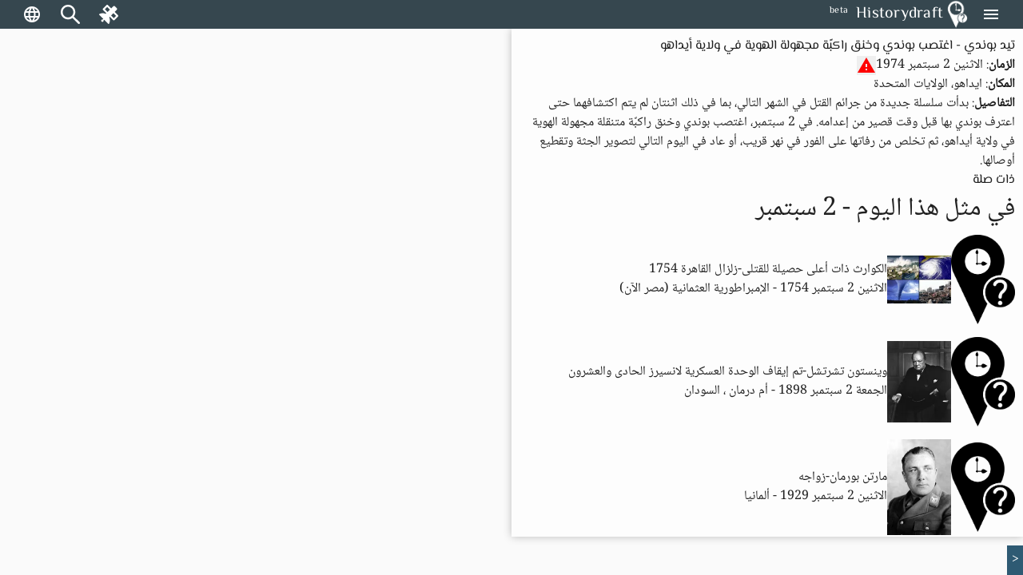

--- FILE ---
content_type: text/html; charset=utf-8
request_url: https://historydraft.com/ar/events/%D8%A7%D8%BA%D8%AA%D8%B5%D8%A8-%D8%A8%D9%88%D9%86%D8%AF%D9%8A-%D9%88%D8%AE%D9%86%D9%82-%D8%B1%D8%A7%D9%83%D8%A8%D9%8B%D8%A9-%D9%85%D8%AC%D9%87%D9%88%D9%84%D8%A9-%D8%A7%D9%84%D9%87%D9%88%D9%8A%D8%A9-%D9%81%D9%8A-%D9%88%D9%84%D8%A7%D9%8A%D8%A9-%D8%A3%D9%8A%D8%AF%D8%A7%D9%87%D9%88/17237
body_size: 82007
content:
<!DOCTYPE html><html lang="ar" dir="rtl"><head><link rel="preconnect" href="https://fonts.gstatic.com" crossorigin="">
  <meta charset="utf-8">
  <title i18n="">اغتصب بوندي وخنق راكبًة مجهولة الهوية في ولاية أيداهو(تيد بوندي) - Historydraft</title>
  <base href="/ar/">
  <meta name="viewport" content="width=device-width, initial-scale=1">
  <link rel="icon" type="image/x-icon" href="logo.png">
  <style>@font-face{font-family:'Material Icons';font-style:normal;font-weight:400;src:url(https://fonts.gstatic.com/s/materialicons/v144/flUhRq6tzZclQEJ-Vdg-IuiaDsNc.woff2) format('woff2');}.material-icons{font-family:'Material Icons';font-weight:normal;font-style:normal;font-size:24px;line-height:1;letter-spacing:normal;text-transform:none;display:inline-block;white-space:nowrap;word-wrap:normal;direction:ltr;-webkit-font-feature-settings:'liga';-webkit-font-smoothing:antialiased;}</style>






  <meta name="viewport" content="width=device-width, initial-scale=1, shrink-to-fit=no maximum-scale=1.0, user-scalable=0">

<meta name="og:title" property="og:title" content="اغتصب بوندي وخنق راكبًة مجهولة الهوية في ولاية أيداهو(تيد بوندي) - Historydraft">
<meta property="og:type" content="website">

<meta property="fb:app_id" content="891571827886861">
<meta name="og:description" property="og:description" content="بدأت سلسلة جديدة من جرائم القتل في الشهر التالي، بما في ذلك اثنتان لم يتم اكتشافهما حتى اعترف بوندي بها قبل وقت قصير من إعدامه. 

في 2 سبتمبر، اغتصب بوندي وخنق راكبًة متنقلة مجهولة الهوية في ولاية أيداهو، ثم تخلص من رفاتها على الفور في نهر قريب، أو عاد في اليوم التالي لتصوير الجثة وتقطيع أوصالها.">
<meta name="og:image" property="og:image" content="https://historydraft.com/assets/logo.png">
<meta name="og:url" property="og:url" content="https://historydraft.com/ar/events/اغتصب-بوندي-وخنق-راكبًة-مجهولة-الهوية-في-ولاية-أيداهو/17237">

<meta name="title" property="title" content="اغتصب بوندي وخنق راكبًة مجهولة الهوية في ولاية أيداهو(تيد بوندي) - Historydraft">
<meta property="type" content="website">
<meta name="keywords" property="keywords" content="history,timelines,story,stories,on this day">

<meta name="description" property="description" content="بدأت سلسلة جديدة من جرائم القتل في الشهر التالي، بما في ذلك اثنتان لم يتم اكتشافهما حتى اعترف بوندي بها قبل وقت قصير من إعدامه. 

في 2 سبتمبر، اغتصب بوندي وخنق راكبًة متنقلة مجهولة الهوية في ولاية أيداهو، ثم تخلص من رفاتها على الفور في نهر قريب، أو عاد في اليوم التالي لتصوير الجثة وتقطيع أوصالها.">
<meta name="image" property="image" content="https://historydraft.com/assets/logo.png">
<meta name="url" property="url" content="https://historydraft.com/ar/events/اغتصب-بوندي-وخنق-راكبًة-مجهولة-الهوية-في-ولاية-أيداهو/17237">

<meta name="twitter:card" content="summary_large_image">
<meta name="twitter:image" property="twitter:image" content="https://historydraft.com/assets/logo.png">
<meta name="twitter:url" property="twitter:url" content="https://historydraft.com/ar/events/اغتصب-بوندي-وخنق-راكبًة-مجهولة-الهوية-في-ولاية-أيداهو/17237">
<meta name="twitter:site" property="twitter:site" content="@Historydraft">
<meta name="twitter:creator" property="twitter:creator" content="@Historydraft">

<meta name="google-site-verification" content="KgdPExkXYDeLOwj4L9uWiRnshOLJYbwSejoM5l8TNMw">


<link rel="icon" type="image/png" href="https://historydraft.com/assets/logo.png">
<link href="https://historydraft.com/assets/logo.png" rel="apple-touch-icon">







  <script>
    if (window) {
      var global = global || window;
      var Buffer = Buffer || [];
      var process = process || {
        env: { DEBUG: undefined },
        version: []
      };

      global.window = window;


    }
  </script>



  <style type="text/css">
    body,
    html {
      height: 100%;
    }

    .app-loading {
      position: relative;
      display: flex;
      flex-direction: column;
      align-items: center;
      justify-content: center;
      height: 100%;
    }

    .app-loading .spinner {
      height: 200px;
      width: 200px;
      animation: rotate 2s linear infinite;
      transform-origin: center center;
      position: absolute;
      top: 0;
      bottom: 0;
      left: 0;
      right: 0;
      margin: auto;
    }

    .app-loading .spinner .path {
      stroke-dasharray: 1, 200;
      stroke-dashoffset: 0;
      animation: dash 1.5s ease-in-out infinite;
      stroke-linecap: round;
      stroke: #ddd;
    }

    @keyframes rotate {
      100% {
        transform: rotate(360deg);
      }
    }

    @keyframes dash {
      0% {
        stroke-dasharray: 1, 200;
        stroke-dashoffset: 0;
      }

      50% {
        stroke-dasharray: 89, 200;
        stroke-dashoffset: -35px;
      }

      100% {
        stroke-dasharray: 89, 200;
        stroke-dashoffset: -124px;
      }
    }
  </style>
<link rel="stylesheet" href="styles-5N2XQRRY.css"><style ng-app-id="historydraft-ssr">.theme-wrapper[_ngcontent-historydraft-ssr-c1624416839]{height:100%;width:100%}hd-icon[_ngcontent-historydraft-ssr-c1624416839]{color:#fff}#spinner[_ngcontent-historydraft-ssr-c1624416839]{display:block;position:fixed;inset:0;display:flex;align-items:center;justify-content:center;z-index:10000}dashboard[_ngcontent-historydraft-ssr-c1624416839]{display:block;position:fixed;background:#000000e6;inset:0;z-index:1000}#dashboard-button[_ngcontent-historydraft-ssr-c1624416839]{color:green}mat-sidenav-container[_ngcontent-historydraft-ssr-c1624416839]{height:100%;width:100%}mat-sidenav-container[_ngcontent-historydraft-ssr-c1624416839]   .toolbar[_ngcontent-historydraft-ssr-c1624416839]{position:fixed;width:100%;display:flex;z-index:10}mat-sidenav-container[_ngcontent-historydraft-ssr-c1624416839]   .toolbar[_ngcontent-historydraft-ssr-c1624416839]   mat-toolbar[_ngcontent-historydraft-ssr-c1624416839]{height:36px}mat-sidenav-container[_ngcontent-historydraft-ssr-c1624416839]   .toolbar[_ngcontent-historydraft-ssr-c1624416839]   mat-toolbar[_ngcontent-historydraft-ssr-c1624416839]   .search-form-field[_ngcontent-historydraft-ssr-c1624416839]{width:150px}mat-sidenav-container[_ngcontent-historydraft-ssr-c1624416839]   .toolbar[_ngcontent-historydraft-ssr-c1624416839]   mat-toolbar[_ngcontent-historydraft-ssr-c1624416839]   #search-input[_ngcontent-historydraft-ssr-c1624416839]{font-size:15px}mat-sidenav-container[_ngcontent-historydraft-ssr-c1624416839]   .toolbar[_ngcontent-historydraft-ssr-c1624416839]   mat-toolbar[_ngcontent-historydraft-ssr-c1624416839]   #search-input[_ngcontent-historydraft-ssr-c1624416839]   [_ngcontent-historydraft-ssr-c1624416839]::placeholder{font-size:15px}mat-sidenav-container[_ngcontent-historydraft-ssr-c1624416839]   .toolbar[_ngcontent-historydraft-ssr-c1624416839]   .nav-button[_ngcontent-historydraft-ssr-c1624416839]{margin:0 5px 0 0}mat-sidenav-container[_ngcontent-historydraft-ssr-c1624416839]   .toolbar[_ngcontent-historydraft-ssr-c1624416839]   hd-icon[_ngcontent-historydraft-ssr-c1624416839]{font-size:24px}mat-sidenav-container[_ngcontent-historydraft-ssr-c1624416839]   .toolbar[_ngcontent-historydraft-ssr-c1624416839]   .branding[_ngcontent-historydraft-ssr-c1624416839]{cursor:pointer;overflow:hidden;padding-top:4px;text-overflow:ellipsis}mat-sidenav-container[_ngcontent-historydraft-ssr-c1624416839]   .toolbar[_ngcontent-historydraft-ssr-c1624416839]   .branding.center[_ngcontent-historydraft-ssr-c1624416839]{text-align:center}mat-sidenav-container[_ngcontent-historydraft-ssr-c1624416839]   .toolbar[_ngcontent-historydraft-ssr-c1624416839]   .branding[_ngcontent-historydraft-ssr-c1624416839]   ti-img[_ngcontent-historydraft-ssr-c1624416839], mat-sidenav-container[_ngcontent-historydraft-ssr-c1624416839]   .toolbar[_ngcontent-historydraft-ssr-c1624416839]   .branding[_ngcontent-historydraft-ssr-c1624416839]   img[_ngcontent-historydraft-ssr-c1624416839]{position:relative;top:-2px;width:36px;height:36px}mat-sidenav-container[_ngcontent-historydraft-ssr-c1624416839]   .toolbar[_ngcontent-historydraft-ssr-c1624416839]   .mat-mdc-outlined-button[_ngcontent-historydraft-ssr-c1624416839]{margin-right:10px}mat-sidenav-container[_ngcontent-historydraft-ssr-c1624416839]   .toolbar[_ngcontent-historydraft-ssr-c1624416839]   .spacer[_ngcontent-historydraft-ssr-c1624416839]{flex:1 1 auto}mat-sidenav-container[_ngcontent-historydraft-ssr-c1624416839]   .toolbar[_ngcontent-historydraft-ssr-c1624416839]   mat-select[_ngcontent-historydraft-ssr-c1624416839]{margin:0 0 0 20px;width:40px;font-size:14px}@media (max-width: 992px){mat-sidenav-container[_ngcontent-historydraft-ssr-c1624416839]   .toolbar[_ngcontent-historydraft-ssr-c1624416839]   .nav-button[_ngcontent-historydraft-ssr-c1624416839]{min-width:0;padding:0 5px}}mat-sidenav-container[_ngcontent-historydraft-ssr-c1624416839]   .wrapper[_ngcontent-historydraft-ssr-c1624416839]{position:absolute;inset:0;display:flex;flex-direction:column}mat-sidenav-container[_ngcontent-historydraft-ssr-c1624416839]   .wrapper[_ngcontent-historydraft-ssr-c1624416839]   .wrapper-inner[_ngcontent-historydraft-ssr-c1624416839]{flex:1 0 0;overflow:hidden;display:flex;justify-items:stretch;align-items:stretch}mat-sidenav-container[_ngcontent-historydraft-ssr-c1624416839]   .wrapper[_ngcontent-historydraft-ssr-c1624416839]   .footer[_ngcontent-historydraft-ssr-c1624416839]{flex:0 0 auto;padding:0 15px;text-align:center}mat-sidenav-container[_ngcontent-historydraft-ssr-c1624416839]   .wrapper[_ngcontent-historydraft-ssr-c1624416839]   .footer[_ngcontent-historydraft-ssr-c1624416839]   .row[_ngcontent-historydraft-ssr-c1624416839]{padding:10px 0}mat-sidenav-container[_ngcontent-historydraft-ssr-c1624416839]   .wrapper[_ngcontent-historydraft-ssr-c1624416839]   .footer[_ngcontent-historydraft-ssr-c1624416839]   .row[_ngcontent-historydraft-ssr-c1624416839]   .links[_ngcontent-historydraft-ssr-c1624416839]   a[_ngcontent-historydraft-ssr-c1624416839]{transition:padding .5s;display:inline-block;padding:20px 5px}mat-sidenav-container[_ngcontent-historydraft-ssr-c1624416839]   .wrapper[_ngcontent-historydraft-ssr-c1624416839]   .footer[_ngcontent-historydraft-ssr-c1624416839]   .row[_ngcontent-historydraft-ssr-c1624416839]   .links[_ngcontent-historydraft-ssr-c1624416839]   a[_ngcontent-historydraft-ssr-c1624416839]:hover{text-decoration:none}mat-sidenav-container[_ngcontent-historydraft-ssr-c1624416839]   .wrapper[_ngcontent-historydraft-ssr-c1624416839]   .footer[_ngcontent-historydraft-ssr-c1624416839]   .row[_ngcontent-historydraft-ssr-c1624416839]   .links[_ngcontent-historydraft-ssr-c1624416839]   a[_ngcontent-historydraft-ssr-c1624416839]   hd-icon[_ngcontent-historydraft-ssr-c1624416839]{font-size:30px;width:35px}mat-sidenav-container[_ngcontent-historydraft-ssr-c1624416839]   .wrapper[_ngcontent-historydraft-ssr-c1624416839]   .footer[_ngcontent-historydraft-ssr-c1624416839]   .row[_ngcontent-historydraft-ssr-c1624416839]   .links[_ngcontent-historydraft-ssr-c1624416839]   a[_ngcontent-historydraft-ssr-c1624416839]   span[_ngcontent-historydraft-ssr-c1624416839]{display:inline-block;width:75px;padding:0 0 0 3px;overflow:hidden;text-align:left;white-space:nowrap;transition:width .5s}@media (min-width: 992px){mat-sidenav-container[_ngcontent-historydraft-ssr-c1624416839]   .wrapper[_ngcontent-historydraft-ssr-c1624416839]   .footer[_ngcontent-historydraft-ssr-c1624416839]   .row[_ngcontent-historydraft-ssr-c1624416839]   .links[_ngcontent-historydraft-ssr-c1624416839]   a[_ngcontent-historydraft-ssr-c1624416839]{padding:20px 10px}}@media (max-width: 768px){mat-sidenav-container[_ngcontent-historydraft-ssr-c1624416839]   .wrapper[_ngcontent-historydraft-ssr-c1624416839]   .footer[_ngcontent-historydraft-ssr-c1624416839]   .row[_ngcontent-historydraft-ssr-c1624416839]   .links[_ngcontent-historydraft-ssr-c1624416839]   a[_ngcontent-historydraft-ssr-c1624416839]{padding:20px}mat-sidenav-container[_ngcontent-historydraft-ssr-c1624416839]   .wrapper[_ngcontent-historydraft-ssr-c1624416839]   .footer[_ngcontent-historydraft-ssr-c1624416839]   .row[_ngcontent-historydraft-ssr-c1624416839]   .links[_ngcontent-historydraft-ssr-c1624416839]   a[_ngcontent-historydraft-ssr-c1624416839]   span[_ngcontent-historydraft-ssr-c1624416839]{width:0;padding:0}}@media (max-width: 576px){mat-sidenav-container[_ngcontent-historydraft-ssr-c1624416839]   .wrapper[_ngcontent-historydraft-ssr-c1624416839]   .footer[_ngcontent-historydraft-ssr-c1624416839]   .row[_ngcontent-historydraft-ssr-c1624416839]   .links[_ngcontent-historydraft-ssr-c1624416839]   a[_ngcontent-historydraft-ssr-c1624416839]{padding:20px 5px}}@media (min-width: 576px){mat-sidenav-container[_ngcontent-historydraft-ssr-c1624416839]   .wrapper[_ngcontent-historydraft-ssr-c1624416839]   .footer[_ngcontent-historydraft-ssr-c1624416839]   .row[_ngcontent-historydraft-ssr-c1624416839]   .signature[_ngcontent-historydraft-ssr-c1624416839]{position:relative}mat-sidenav-container[_ngcontent-historydraft-ssr-c1624416839]   .wrapper[_ngcontent-historydraft-ssr-c1624416839]   .footer[_ngcontent-historydraft-ssr-c1624416839]   .row[_ngcontent-historydraft-ssr-c1624416839]   .signature[_ngcontent-historydraft-ssr-c1624416839]   a[_ngcontent-historydraft-ssr-c1624416839]{position:absolute;right:15px}}mat-sidenav[_ngcontent-historydraft-ssr-c1624416839]{width:265px}.beta[_ngcontent-historydraft-ssr-c1624416839]{font-size:12px;padding-left:10px;margin-top:-4px}</style><style ng-app-id="historydraft-ssr">.mat-drawer-container{position:relative;z-index:1;color:var(--mat-sidenav-content-text-color, var(--mat-app-on-background));background-color:var(--mat-sidenav-content-background-color, var(--mat-app-background));box-sizing:border-box;-webkit-overflow-scrolling:touch;display:block;overflow:hidden}.mat-drawer-container[fullscreen]{top:0;left:0;right:0;bottom:0;position:absolute}.mat-drawer-container[fullscreen].mat-drawer-container-has-open{overflow:hidden}.mat-drawer-container.mat-drawer-container-explicit-backdrop .mat-drawer-side{z-index:3}.mat-drawer-container.ng-animate-disabled .mat-drawer-backdrop,.mat-drawer-container.ng-animate-disabled .mat-drawer-content,.ng-animate-disabled .mat-drawer-container .mat-drawer-backdrop,.ng-animate-disabled .mat-drawer-container .mat-drawer-content{transition:none}.mat-drawer-backdrop{top:0;left:0;right:0;bottom:0;position:absolute;display:block;z-index:3;visibility:hidden}.mat-drawer-backdrop.mat-drawer-shown{visibility:visible;background-color:var(--mat-sidenav-scrim-color)}.mat-drawer-transition .mat-drawer-backdrop{transition-duration:400ms;transition-timing-function:cubic-bezier(0.25, 0.8, 0.25, 1);transition-property:background-color,visibility}.cdk-high-contrast-active .mat-drawer-backdrop{opacity:.5}.mat-drawer-content{position:relative;z-index:1;display:block;height:100%;overflow:auto}.mat-drawer-transition .mat-drawer-content{transition-duration:400ms;transition-timing-function:cubic-bezier(0.25, 0.8, 0.25, 1);transition-property:transform,margin-left,margin-right}.mat-drawer{position:relative;z-index:4;color:var(--mat-sidenav-container-text-color, var(--mat-app-on-surface-variant));box-shadow:var(--mat-sidenav-container-elevation-shadow);background-color:var(--mat-sidenav-container-background-color, var(--mat-app-surface));border-top-right-radius:var(--mat-sidenav-container-shape, var(--mat-app-corner-large));border-bottom-right-radius:var(--mat-sidenav-container-shape, var(--mat-app-corner-large));width:var(--mat-sidenav-container-width);display:block;position:absolute;top:0;bottom:0;z-index:3;outline:0;box-sizing:border-box;overflow-y:auto;transform:translate3d(-100%, 0, 0)}.cdk-high-contrast-active .mat-drawer,.cdk-high-contrast-active [dir=rtl] .mat-drawer.mat-drawer-end{border-right:solid 1px currentColor}.cdk-high-contrast-active [dir=rtl] .mat-drawer,.cdk-high-contrast-active .mat-drawer.mat-drawer-end{border-left:solid 1px currentColor;border-right:none}.mat-drawer.mat-drawer-side{z-index:2}.mat-drawer.mat-drawer-end{right:0;transform:translate3d(100%, 0, 0);border-top-left-radius:var(--mat-sidenav-container-shape, var(--mat-app-corner-large));border-bottom-left-radius:var(--mat-sidenav-container-shape, var(--mat-app-corner-large));border-top-right-radius:0;border-bottom-right-radius:0}[dir=rtl] .mat-drawer{border-top-left-radius:var(--mat-sidenav-container-shape, var(--mat-app-corner-large));border-bottom-left-radius:var(--mat-sidenav-container-shape, var(--mat-app-corner-large));border-top-right-radius:0;border-bottom-right-radius:0;transform:translate3d(100%, 0, 0)}[dir=rtl] .mat-drawer.mat-drawer-end{border-top-right-radius:var(--mat-sidenav-container-shape, var(--mat-app-corner-large));border-bottom-right-radius:var(--mat-sidenav-container-shape, var(--mat-app-corner-large));border-top-left-radius:0;border-bottom-left-radius:0;left:0;right:auto;transform:translate3d(-100%, 0, 0)}.mat-drawer[style*="visibility: hidden"]{display:none}.mat-drawer-side{box-shadow:none;border-right-color:var(--mat-sidenav-container-divider-color);border-right-width:1px;border-right-style:solid}.mat-drawer-side.mat-drawer-end{border-left-color:var(--mat-sidenav-container-divider-color);border-left-width:1px;border-left-style:solid;border-right:none}[dir=rtl] .mat-drawer-side{border-left-color:var(--mat-sidenav-container-divider-color);border-left-width:1px;border-left-style:solid;border-right:none}[dir=rtl] .mat-drawer-side.mat-drawer-end{border-right-color:var(--mat-sidenav-container-divider-color);border-right-width:1px;border-right-style:solid;border-left:none}.mat-drawer-inner-container{width:100%;height:100%;overflow:auto;-webkit-overflow-scrolling:touch}.mat-sidenav-fixed{position:fixed}</style><style ng-app-id="historydraft-ssr">.branding[_ngcontent-historydraft-ssr-c52894946]{height:64px;padding:8px 10px;font-size:20px;font-weight:500;display:flex;align-items:center}.a-item[_ngcontent-historydraft-ssr-c52894946]{margin-bottom:1rem}.label[_ngcontent-historydraft-ssr-c52894946]{margin-left:10px;font-size:18px!important}.a-content[_ngcontent-historydraft-ssr-c52894946]{display:flex;align-items:center}.icon[_ngcontent-historydraft-ssr-c52894946]{font-size:1.5rem!important}.branding[_ngcontent-historydraft-ssr-c52894946]   img[_ngcontent-historydraft-ssr-c52894946]{height:48px;margin-right:10px}.active-link[_ngcontent-historydraft-ssr-c52894946]{color:#fff;background-color:#e53935}.active-link[_ngcontent-historydraft-ssr-c52894946]   .active-icon[_ngcontent-historydraft-ssr-c52894946]{color:#fff!important}.active-link[_ngcontent-historydraft-ssr-c52894946]   .active-text[_ngcontent-historydraft-ssr-c52894946]{color:#fff}.branding[_ngcontent-historydraft-ssr-c52894946]   span[_ngcontent-historydraft-ssr-c52894946]{position:relative}.beta[_ngcontent-historydraft-ssr-c52894946]{font-size:12px;padding-left:10px;align-self:flex-end}.notifications-button[_ngcontent-historydraft-ssr-c52894946]{color:#ff005e}.submit-button[_ngcontent-historydraft-ssr-c52894946]{color:green}.mat-nav-list[_ngcontent-historydraft-ssr-c52894946]{padding-top:0}.subscribe-form[_ngcontent-historydraft-ssr-c52894946]{display:flex;flex-direction:column;padding:10px}.subscribe-success[_ngcontent-historydraft-ssr-c52894946]{display:flex;flex-direction:column;padding:10px;justify-content:center;align-items:center;text-align:center;background:#2d7d68;font-size:14px;color:#fff}</style><style ng-app-id="historydraft-ssr">.mat-toolbar{background:var(--mat-toolbar-container-background-color, var(--mat-app-surface));color:var(--mat-toolbar-container-text-color, var(--mat-app-on-surface))}.mat-toolbar,.mat-toolbar h1,.mat-toolbar h2,.mat-toolbar h3,.mat-toolbar h4,.mat-toolbar h5,.mat-toolbar h6{font-family:var(--mat-toolbar-title-text-font, var(--mat-app-title-large-font));font-size:var(--mat-toolbar-title-text-size, var(--mat-app-title-large-size));line-height:var(--mat-toolbar-title-text-line-height, var(--mat-app-title-large-line-height));font-weight:var(--mat-toolbar-title-text-weight, var(--mat-app-title-large-weight));letter-spacing:var(--mat-toolbar-title-text-tracking, var(--mat-app-title-large-tracking));margin:0}.cdk-high-contrast-active .mat-toolbar{outline:solid 1px}.mat-toolbar .mat-form-field-underline,.mat-toolbar .mat-form-field-ripple,.mat-toolbar .mat-focused .mat-form-field-ripple{background-color:currentColor}.mat-toolbar .mat-form-field-label,.mat-toolbar .mat-focused .mat-form-field-label,.mat-toolbar .mat-select-value,.mat-toolbar .mat-select-arrow,.mat-toolbar .mat-form-field.mat-focused .mat-select-arrow{color:inherit}.mat-toolbar .mat-input-element{caret-color:currentColor}.mat-toolbar .mat-mdc-button-base.mat-mdc-button-base.mat-unthemed{--mdc-text-button-label-text-color:var(--mat-toolbar-container-text-color, var(--mat-app-on-surface));--mdc-outlined-button-label-text-color:var(--mat-toolbar-container-text-color, var(--mat-app-on-surface))}.mat-toolbar-row,.mat-toolbar-single-row{display:flex;box-sizing:border-box;padding:0 16px;width:100%;flex-direction:row;align-items:center;white-space:nowrap;height:var(--mat-toolbar-standard-height)}@media(max-width: 599px){.mat-toolbar-row,.mat-toolbar-single-row{height:var(--mat-toolbar-mobile-height)}}.mat-toolbar-multiple-rows{display:flex;box-sizing:border-box;flex-direction:column;width:100%;min-height:var(--mat-toolbar-standard-height)}@media(max-width: 599px){.mat-toolbar-multiple-rows{min-height:var(--mat-toolbar-mobile-height)}}</style><style ng-app-id="historydraft-ssr">.mat-mdc-icon-button{-webkit-user-select:none;user-select:none;display:inline-block;position:relative;box-sizing:border-box;border:none;outline:none;background-color:rgba(0,0,0,0);fill:currentColor;color:inherit;text-decoration:none;cursor:pointer;z-index:0;overflow:visible;border-radius:50%;flex-shrink:0;text-align:center;width:var(--mdc-icon-button-state-layer-size, 48px);height:var(--mdc-icon-button-state-layer-size, 48px);padding:calc(calc(var(--mdc-icon-button-state-layer-size, 48px) - var(--mdc-icon-button-icon-size, 24px)) / 2);font-size:var(--mdc-icon-button-icon-size);color:var(--mdc-icon-button-icon-color, var(--mat-app-on-surface-variant));-webkit-tap-highlight-color:rgba(0,0,0,0)}.mat-mdc-icon-button[disabled],.mat-mdc-icon-button.mat-mdc-button-disabled{cursor:default;pointer-events:none;color:var(--mdc-icon-button-disabled-icon-color)}.mat-mdc-icon-button.mat-mdc-button-disabled-interactive{pointer-events:auto}.mat-mdc-icon-button img,.mat-mdc-icon-button svg{width:var(--mdc-icon-button-icon-size);height:var(--mdc-icon-button-icon-size);vertical-align:baseline}.mat-mdc-icon-button .mat-mdc-button-ripple,.mat-mdc-icon-button .mat-mdc-button-persistent-ripple,.mat-mdc-icon-button .mat-mdc-button-persistent-ripple::before{top:0;left:0;right:0;bottom:0;position:absolute;pointer-events:none;border-radius:inherit}.mat-mdc-icon-button .mat-mdc-button-ripple{overflow:hidden}.mat-mdc-icon-button .mat-mdc-button-persistent-ripple::before{content:"";opacity:0}.mat-mdc-icon-button .mdc-button__label,.mat-mdc-icon-button .mat-icon{z-index:1;position:relative}.mat-mdc-icon-button .mat-mdc-focus-indicator{top:0;left:0;right:0;bottom:0;position:absolute}.mat-mdc-icon-button:focus .mat-mdc-focus-indicator::before{content:""}.mat-mdc-icon-button .mat-ripple-element{background-color:var(--mat-icon-button-ripple-color)}.mat-mdc-icon-button .mat-mdc-button-persistent-ripple::before{background-color:var(--mat-icon-button-state-layer-color, var(--mat-app-on-surface-variant))}.mat-mdc-icon-button.mat-mdc-button-disabled .mat-mdc-button-persistent-ripple::before{background-color:var(--mat-icon-button-disabled-state-layer-color, var(--mat-app-on-surface-variant))}.mat-mdc-icon-button:hover .mat-mdc-button-persistent-ripple::before{opacity:var(--mat-icon-button-hover-state-layer-opacity, var(--mat-app-hover-state-layer-opacity))}.mat-mdc-icon-button.cdk-program-focused .mat-mdc-button-persistent-ripple::before,.mat-mdc-icon-button.cdk-keyboard-focused .mat-mdc-button-persistent-ripple::before,.mat-mdc-icon-button.mat-mdc-button-disabled-interactive:focus .mat-mdc-button-persistent-ripple::before{opacity:var(--mat-icon-button-focus-state-layer-opacity, var(--mat-app-focus-state-layer-opacity))}.mat-mdc-icon-button:active .mat-mdc-button-persistent-ripple::before{opacity:var(--mat-icon-button-pressed-state-layer-opacity, var(--mat-app-pressed-state-layer-opacity))}.mat-mdc-icon-button .mat-mdc-button-touch-target{position:absolute;top:50%;height:48px;left:50%;width:48px;transform:translate(-50%, -50%);display:var(--mat-icon-button-touch-target-display)}.mat-mdc-icon-button._mat-animation-noopable{transition:none !important;animation:none !important}.mat-mdc-icon-button .mat-mdc-button-persistent-ripple{border-radius:50%}.mat-mdc-icon-button[hidden]{display:none}.mat-mdc-icon-button.mat-unthemed:not(.mdc-ripple-upgraded):focus::before,.mat-mdc-icon-button.mat-primary:not(.mdc-ripple-upgraded):focus::before,.mat-mdc-icon-button.mat-accent:not(.mdc-ripple-upgraded):focus::before,.mat-mdc-icon-button.mat-warn:not(.mdc-ripple-upgraded):focus::before{background:rgba(0,0,0,0);opacity:1}</style><style ng-app-id="historydraft-ssr">.cdk-high-contrast-active .mat-mdc-button:not(.mdc-button--outlined),.cdk-high-contrast-active .mat-mdc-unelevated-button:not(.mdc-button--outlined),.cdk-high-contrast-active .mat-mdc-raised-button:not(.mdc-button--outlined),.cdk-high-contrast-active .mat-mdc-outlined-button:not(.mdc-button--outlined),.cdk-high-contrast-active .mat-mdc-icon-button{outline:solid 1px}</style><style ng-app-id="historydraft-ssr">.disabled-totally-todo[_nghost-historydraft-ssr-c3028009387]{display:flex;margin:auto;align-items:center;justify-content:center;width:100%;height:100%}</style><style ng-app-id="historydraft-ssr">mat-menu{display:none}.mat-mdc-menu-content{margin:0;padding:8px 0;outline:0}.mat-mdc-menu-content,.mat-mdc-menu-content .mat-mdc-menu-item .mat-mdc-menu-item-text{-moz-osx-font-smoothing:grayscale;-webkit-font-smoothing:antialiased;flex:1;white-space:normal;font-family:var(--mat-menu-item-label-text-font, var(--mat-app-label-large-font));line-height:var(--mat-menu-item-label-text-line-height, var(--mat-app-label-large-line-height));font-size:var(--mat-menu-item-label-text-size, var(--mat-app-label-large-size));letter-spacing:var(--mat-menu-item-label-text-tracking, var(--mat-app-label-large-tracking));font-weight:var(--mat-menu-item-label-text-weight, var(--mat-app-label-large-weight))}.mat-mdc-menu-panel{min-width:112px;max-width:280px;overflow:auto;-webkit-overflow-scrolling:touch;box-sizing:border-box;outline:0;border-radius:var(--mat-menu-container-shape, var(--mat-app-corner-extra-small));background-color:var(--mat-menu-container-color, var(--mat-app-surface-container));will-change:transform,opacity}.mat-mdc-menu-panel.ng-animating{pointer-events:none}.mat-mdc-menu-panel.ng-animating:has(.mat-mdc-menu-content:empty){display:none}.cdk-high-contrast-active .mat-mdc-menu-panel{outline:solid 1px}.mat-mdc-menu-panel .mat-divider{color:var(--mat-menu-divider-color, var(--mat-app-surface-variant));margin-bottom:var(--mat-menu-divider-bottom-spacing);margin-top:var(--mat-menu-divider-top-spacing)}.mat-mdc-menu-item{display:flex;position:relative;align-items:center;justify-content:flex-start;overflow:hidden;padding:0;padding-left:var(--mat-menu-item-leading-spacing);padding-right:var(--mat-menu-item-trailing-spacing);-webkit-user-select:none;user-select:none;cursor:pointer;outline:none;border:none;-webkit-tap-highlight-color:rgba(0,0,0,0);cursor:pointer;width:100%;text-align:left;box-sizing:border-box;color:inherit;font-size:inherit;background:none;text-decoration:none;margin:0;min-height:48px}[dir=rtl] .mat-mdc-menu-item{padding-right:var(--mat-menu-item-leading-spacing);padding-left:var(--mat-menu-item-trailing-spacing)}.mat-mdc-menu-item:has(.material-icons,mat-icon,[matButtonIcon]){padding-left:var(--mat-menu-item-with-icon-leading-spacing);padding-right:var(--mat-menu-item-with-icon-trailing-spacing)}[dir=rtl] .mat-mdc-menu-item:has(.material-icons,mat-icon,[matButtonIcon]){padding-right:var(--mat-menu-item-with-icon-leading-spacing);padding-left:var(--mat-menu-item-with-icon-trailing-spacing)}.mat-mdc-menu-item::-moz-focus-inner{border:0}.mat-mdc-menu-item,.mat-mdc-menu-item:visited,.mat-mdc-menu-item:link{color:var(--mat-menu-item-label-text-color, var(--mat-app-on-surface))}.mat-mdc-menu-item .mat-icon-no-color,.mat-mdc-menu-item .mat-mdc-menu-submenu-icon{color:var(--mat-menu-item-icon-color, var(--mat-app-on-surface-variant))}.mat-mdc-menu-item[disabled]{cursor:default;opacity:.38}.mat-mdc-menu-item[disabled]::after{display:block;position:absolute;content:"";top:0;left:0;bottom:0;right:0}.mat-mdc-menu-item:focus{outline:0}.mat-mdc-menu-item .mat-icon{flex-shrink:0;margin-right:var(--mat-menu-item-spacing);height:var(--mat-menu-item-icon-size);width:var(--mat-menu-item-icon-size)}[dir=rtl] .mat-mdc-menu-item{text-align:right}[dir=rtl] .mat-mdc-menu-item .mat-icon{margin-right:0;margin-left:var(--mat-menu-item-spacing)}.mat-mdc-menu-item:not([disabled]):hover{background-color:var(--mat-menu-item-hover-state-layer-color)}.mat-mdc-menu-item:not([disabled]).cdk-program-focused,.mat-mdc-menu-item:not([disabled]).cdk-keyboard-focused,.mat-mdc-menu-item:not([disabled]).mat-mdc-menu-item-highlighted{background-color:var(--mat-menu-item-focus-state-layer-color)}.cdk-high-contrast-active .mat-mdc-menu-item{margin-top:1px}.mat-mdc-menu-submenu-icon{width:var(--mat-menu-item-icon-size);height:10px;fill:currentColor;padding-left:var(--mat-menu-item-spacing)}[dir=rtl] .mat-mdc-menu-submenu-icon{padding-right:var(--mat-menu-item-spacing);padding-left:0}[dir=rtl] .mat-mdc-menu-submenu-icon polygon{transform:scaleX(-1)}.cdk-high-contrast-active .mat-mdc-menu-submenu-icon{fill:CanvasText}.mat-mdc-menu-item .mat-mdc-menu-ripple{top:0;left:0;right:0;bottom:0;position:absolute;pointer-events:none}</style><style ng-app-id="historydraft-ssr">.map-wrapper[_ngcontent-historydraft-ssr-c2183164587]{width:100%;height:100%;display:block;position:absolute;top:0;left:0;overflow:hidden}.map-img-placeholder[_ngcontent-historydraft-ssr-c2183164587]{width:100%;height:100%;position:absolute;top:0;left:0;cursor:pointer}</style><style ng-app-id="historydraft-ssr">.roll[_ngcontent-historydraft-ssr-c4225400226]{z-index:1000;position:fixed;bottom:0;right:0}button[_ngcontent-historydraft-ssr-c4225400226]{border-radius:0}.unroll[_ngcontent-historydraft-ssr-c4225400226]{float:left;border-right:1px solid white}.roll[_ngcontent-historydraft-ssr-c4225400226], .unroll[_ngcontent-historydraft-ssr-c4225400226]{width:20px;height:37px;background:#2e5a73;color:#fff;line-height:37px;text-align:center;cursor:pointer}.feedback-btn[_ngcontent-historydraft-ssr-c4225400226]{z-index:1000;position:fixed;bottom:0;right:0}.feedback-btn[_ngcontent-historydraft-ssr-c4225400226]   .helper[_ngcontent-historydraft-ssr-c4225400226]{display:none}.feedback-btn[_ngcontent-historydraft-ssr-c4225400226]:hover   .helper[_ngcontent-historydraft-ssr-c4225400226]{display:inline}</style><style ng-app-id="historydraft-ssr">.mdc-list{margin:0;padding:8px 0;list-style-type:none}.mdc-list:focus{outline:none}.mdc-list-item{display:flex;position:relative;justify-content:flex-start;overflow:hidden;padding:0;align-items:stretch;cursor:pointer;padding-left:16px;padding-right:16px;background-color:var(--mdc-list-list-item-container-color);border-radius:var(--mdc-list-list-item-container-shape, var(--mat-app-corner-none))}.mdc-list-item.mdc-list-item--selected{background-color:var(--mdc-list-list-item-selected-container-color)}.mdc-list-item:focus{outline:0}.mdc-list-item.mdc-list-item--disabled{cursor:auto}.mdc-list-item.mdc-list-item--with-one-line{height:var(--mdc-list-list-item-one-line-container-height)}.mdc-list-item.mdc-list-item--with-one-line .mdc-list-item__start{align-self:center;margin-top:0}.mdc-list-item.mdc-list-item--with-one-line .mdc-list-item__end{align-self:center;margin-top:0}.mdc-list-item.mdc-list-item--with-two-lines{height:var(--mdc-list-list-item-two-line-container-height)}.mdc-list-item.mdc-list-item--with-two-lines .mdc-list-item__start{align-self:flex-start;margin-top:16px}.mdc-list-item.mdc-list-item--with-two-lines .mdc-list-item__end{align-self:center;margin-top:0}.mdc-list-item.mdc-list-item--with-three-lines{height:var(--mdc-list-list-item-three-line-container-height)}.mdc-list-item.mdc-list-item--with-three-lines .mdc-list-item__start{align-self:flex-start;margin-top:16px}.mdc-list-item.mdc-list-item--with-three-lines .mdc-list-item__end{align-self:flex-start;margin-top:16px}.mdc-list-item.mdc-list-item--selected::before,.mdc-list-item.mdc-list-item--selected:focus::before,.mdc-list-item:not(.mdc-list-item--selected):focus::before{position:absolute;box-sizing:border-box;width:100%;height:100%;top:0;left:0;border:1px solid rgba(0,0,0,0);border-radius:inherit;content:"";pointer-events:none}.cdk-high-contrast-active .mdc-list-item.mdc-list-item--selected::before,.cdk-high-contrast-active .mdc-list-item.mdc-list-item--selected:focus::before,.cdk-high-contrast-active .mdc-list-item:not(.mdc-list-item--selected):focus::before{border-color:CanvasText}.mdc-list-item.mdc-list-item--selected:focus::before,.mdc-list-item.mdc-list-item--selected::before{border-width:3px;border-style:double}a.mdc-list-item{color:inherit;text-decoration:none}.mdc-list-item__start{fill:currentColor;flex-shrink:0;pointer-events:none}.mdc-list-item--with-leading-icon .mdc-list-item__start{color:var(--mdc-list-list-item-leading-icon-color, var(--mat-app-on-surface-variant));width:var(--mdc-list-list-item-leading-icon-size);height:var(--mdc-list-list-item-leading-icon-size);margin-left:16px;margin-right:32px}[dir=rtl] .mdc-list-item--with-leading-icon .mdc-list-item__start{margin-left:32px;margin-right:16px}.mdc-list-item--with-leading-icon:hover .mdc-list-item__start{color:var(--mdc-list-list-item-hover-leading-icon-color)}.mdc-list-item--with-leading-avatar .mdc-list-item__start{width:var(--mdc-list-list-item-leading-avatar-size);height:var(--mdc-list-list-item-leading-avatar-size);margin-left:16px;margin-right:16px;border-radius:50%}.mdc-list-item--with-leading-avatar .mdc-list-item__start,[dir=rtl] .mdc-list-item--with-leading-avatar .mdc-list-item__start{margin-left:16px;margin-right:16px;border-radius:50%}.mdc-list-item__end{flex-shrink:0;pointer-events:none}.mdc-list-item--with-trailing-meta .mdc-list-item__end{font-family:var(--mdc-list-list-item-trailing-supporting-text-font, var(--mat-app-label-small-font));line-height:var(--mdc-list-list-item-trailing-supporting-text-line-height, var(--mat-app-label-small-line-height));font-size:var(--mdc-list-list-item-trailing-supporting-text-size, var(--mat-app-label-small-size));font-weight:var(--mdc-list-list-item-trailing-supporting-text-weight, var(--mat-app-label-small-weight));letter-spacing:var(--mdc-list-list-item-trailing-supporting-text-tracking, var(--mat-app-label-small-tracking))}.mdc-list-item--with-trailing-icon .mdc-list-item__end{color:var(--mdc-list-list-item-trailing-icon-color, var(--mat-app-on-surface-variant));width:var(--mdc-list-list-item-trailing-icon-size);height:var(--mdc-list-list-item-trailing-icon-size)}.mdc-list-item--with-trailing-icon:hover .mdc-list-item__end{color:var(--mdc-list-list-item-hover-trailing-icon-color)}.mdc-list-item.mdc-list-item--with-trailing-meta .mdc-list-item__end{color:var(--mdc-list-list-item-trailing-supporting-text-color, var(--mat-app-on-surface-variant))}.mdc-list-item--selected.mdc-list-item--with-trailing-icon .mdc-list-item__end{color:var(--mdc-list-list-item-selected-trailing-icon-color, var(--mat-app-primary))}.mdc-list-item__content{text-overflow:ellipsis;white-space:nowrap;overflow:hidden;align-self:center;flex:1;pointer-events:none}.mdc-list-item--with-two-lines .mdc-list-item__content,.mdc-list-item--with-three-lines .mdc-list-item__content{align-self:stretch}.mdc-list-item__primary-text{text-overflow:ellipsis;white-space:nowrap;overflow:hidden;color:var(--mdc-list-list-item-label-text-color, var(--mat-app-on-surface));font-family:var(--mdc-list-list-item-label-text-font, var(--mat-app-body-large-font));line-height:var(--mdc-list-list-item-label-text-line-height, var(--mat-app-body-large-line-height));font-size:var(--mdc-list-list-item-label-text-size, var(--mat-app-body-large-size));font-weight:var(--mdc-list-list-item-label-text-weight, var(--mat-app-body-large-weight));letter-spacing:var(--mdc-list-list-item-label-text-tracking, var(--mat-app-body-large-tracking))}.mdc-list-item:hover .mdc-list-item__primary-text{color:var(--mdc-list-list-item-hover-label-text-color, var(--mat-app-on-surface))}.mdc-list-item:focus .mdc-list-item__primary-text{color:var(--mdc-list-list-item-focus-label-text-color, var(--mat-app-on-surface))}.mdc-list-item--with-two-lines .mdc-list-item__primary-text,.mdc-list-item--with-three-lines .mdc-list-item__primary-text{display:block;margin-top:0;line-height:normal;margin-bottom:-20px}.mdc-list-item--with-two-lines .mdc-list-item__primary-text::before,.mdc-list-item--with-three-lines .mdc-list-item__primary-text::before{display:inline-block;width:0;height:28px;content:"";vertical-align:0}.mdc-list-item--with-two-lines .mdc-list-item__primary-text::after,.mdc-list-item--with-three-lines .mdc-list-item__primary-text::after{display:inline-block;width:0;height:20px;content:"";vertical-align:-20px}.mdc-list-item__secondary-text{text-overflow:ellipsis;white-space:nowrap;overflow:hidden;display:block;margin-top:0;color:var(--mdc-list-list-item-supporting-text-color, var(--mat-app-on-surface-variant));font-family:var(--mdc-list-list-item-supporting-text-font, var(--mat-app-body-medium-font));line-height:var(--mdc-list-list-item-supporting-text-line-height, var(--mat-app-body-medium-line-height));font-size:var(--mdc-list-list-item-supporting-text-size, var(--mat-app-body-medium-size));font-weight:var(--mdc-list-list-item-supporting-text-weight, var(--mat-app-body-medium-weight));letter-spacing:var(--mdc-list-list-item-supporting-text-tracking, var(--mat-app-body-medium-tracking))}.mdc-list-item__secondary-text::before{display:inline-block;width:0;height:20px;content:"";vertical-align:0}.mdc-list-item--with-three-lines .mdc-list-item__secondary-text{white-space:normal;line-height:20px}.mdc-list-item--with-overline .mdc-list-item__secondary-text{white-space:nowrap;line-height:auto}.mdc-list-item--with-leading-radio.mdc-list-item,.mdc-list-item--with-leading-checkbox.mdc-list-item,.mdc-list-item--with-leading-icon.mdc-list-item,.mdc-list-item--with-leading-avatar.mdc-list-item{padding-left:0;padding-right:16px}[dir=rtl] .mdc-list-item--with-leading-radio.mdc-list-item,[dir=rtl] .mdc-list-item--with-leading-checkbox.mdc-list-item,[dir=rtl] .mdc-list-item--with-leading-icon.mdc-list-item,[dir=rtl] .mdc-list-item--with-leading-avatar.mdc-list-item{padding-left:16px;padding-right:0}.mdc-list-item--with-leading-radio.mdc-list-item--with-two-lines .mdc-list-item__primary-text,.mdc-list-item--with-leading-checkbox.mdc-list-item--with-two-lines .mdc-list-item__primary-text,.mdc-list-item--with-leading-icon.mdc-list-item--with-two-lines .mdc-list-item__primary-text,.mdc-list-item--with-leading-avatar.mdc-list-item--with-two-lines .mdc-list-item__primary-text{display:block;margin-top:0;line-height:normal;margin-bottom:-20px}.mdc-list-item--with-leading-radio.mdc-list-item--with-two-lines .mdc-list-item__primary-text::before,.mdc-list-item--with-leading-checkbox.mdc-list-item--with-two-lines .mdc-list-item__primary-text::before,.mdc-list-item--with-leading-icon.mdc-list-item--with-two-lines .mdc-list-item__primary-text::before,.mdc-list-item--with-leading-avatar.mdc-list-item--with-two-lines .mdc-list-item__primary-text::before{display:inline-block;width:0;height:32px;content:"";vertical-align:0}.mdc-list-item--with-leading-radio.mdc-list-item--with-two-lines .mdc-list-item__primary-text::after,.mdc-list-item--with-leading-checkbox.mdc-list-item--with-two-lines .mdc-list-item__primary-text::after,.mdc-list-item--with-leading-icon.mdc-list-item--with-two-lines .mdc-list-item__primary-text::after,.mdc-list-item--with-leading-avatar.mdc-list-item--with-two-lines .mdc-list-item__primary-text::after{display:inline-block;width:0;height:20px;content:"";vertical-align:-20px}.mdc-list-item--with-leading-radio.mdc-list-item--with-two-lines.mdc-list-item--with-trailing-meta .mdc-list-item__end,.mdc-list-item--with-leading-checkbox.mdc-list-item--with-two-lines.mdc-list-item--with-trailing-meta .mdc-list-item__end,.mdc-list-item--with-leading-icon.mdc-list-item--with-two-lines.mdc-list-item--with-trailing-meta .mdc-list-item__end,.mdc-list-item--with-leading-avatar.mdc-list-item--with-two-lines.mdc-list-item--with-trailing-meta .mdc-list-item__end{display:block;margin-top:0;line-height:normal}.mdc-list-item--with-leading-radio.mdc-list-item--with-two-lines.mdc-list-item--with-trailing-meta .mdc-list-item__end::before,.mdc-list-item--with-leading-checkbox.mdc-list-item--with-two-lines.mdc-list-item--with-trailing-meta .mdc-list-item__end::before,.mdc-list-item--with-leading-icon.mdc-list-item--with-two-lines.mdc-list-item--with-trailing-meta .mdc-list-item__end::before,.mdc-list-item--with-leading-avatar.mdc-list-item--with-two-lines.mdc-list-item--with-trailing-meta .mdc-list-item__end::before{display:inline-block;width:0;height:32px;content:"";vertical-align:0}.mdc-list-item--with-trailing-icon.mdc-list-item,[dir=rtl] .mdc-list-item--with-trailing-icon.mdc-list-item{padding-left:0;padding-right:0}.mdc-list-item--with-trailing-icon .mdc-list-item__end{margin-left:16px;margin-right:16px}.mdc-list-item--with-trailing-meta.mdc-list-item{padding-left:16px;padding-right:0}[dir=rtl] .mdc-list-item--with-trailing-meta.mdc-list-item{padding-left:0;padding-right:16px}.mdc-list-item--with-trailing-meta .mdc-list-item__end{-webkit-user-select:none;user-select:none;margin-left:28px;margin-right:16px}[dir=rtl] .mdc-list-item--with-trailing-meta .mdc-list-item__end{margin-left:16px;margin-right:28px}.mdc-list-item--with-trailing-meta.mdc-list-item--with-three-lines .mdc-list-item__end,.mdc-list-item--with-trailing-meta.mdc-list-item--with-two-lines .mdc-list-item__end{display:block;line-height:normal;align-self:flex-start;margin-top:0}.mdc-list-item--with-trailing-meta.mdc-list-item--with-three-lines .mdc-list-item__end::before,.mdc-list-item--with-trailing-meta.mdc-list-item--with-two-lines .mdc-list-item__end::before{display:inline-block;width:0;height:28px;content:"";vertical-align:0}.mdc-list-item--with-leading-radio .mdc-list-item__start,.mdc-list-item--with-leading-checkbox .mdc-list-item__start{margin-left:8px;margin-right:24px}[dir=rtl] .mdc-list-item--with-leading-radio .mdc-list-item__start,[dir=rtl] .mdc-list-item--with-leading-checkbox .mdc-list-item__start{margin-left:24px;margin-right:8px}.mdc-list-item--with-leading-radio.mdc-list-item--with-two-lines .mdc-list-item__start,.mdc-list-item--with-leading-checkbox.mdc-list-item--with-two-lines .mdc-list-item__start{align-self:flex-start;margin-top:8px}.mdc-list-item--with-trailing-radio.mdc-list-item,.mdc-list-item--with-trailing-checkbox.mdc-list-item{padding-left:16px;padding-right:0}[dir=rtl] .mdc-list-item--with-trailing-radio.mdc-list-item,[dir=rtl] .mdc-list-item--with-trailing-checkbox.mdc-list-item{padding-left:0;padding-right:16px}.mdc-list-item--with-trailing-radio.mdc-list-item--with-leading-icon,.mdc-list-item--with-trailing-radio.mdc-list-item--with-leading-avatar,.mdc-list-item--with-trailing-checkbox.mdc-list-item--with-leading-icon,.mdc-list-item--with-trailing-checkbox.mdc-list-item--with-leading-avatar{padding-left:0}[dir=rtl] .mdc-list-item--with-trailing-radio.mdc-list-item--with-leading-icon,[dir=rtl] .mdc-list-item--with-trailing-radio.mdc-list-item--with-leading-avatar,[dir=rtl] .mdc-list-item--with-trailing-checkbox.mdc-list-item--with-leading-icon,[dir=rtl] .mdc-list-item--with-trailing-checkbox.mdc-list-item--with-leading-avatar{padding-right:0}.mdc-list-item--with-trailing-radio .mdc-list-item__end,.mdc-list-item--with-trailing-checkbox .mdc-list-item__end{margin-left:24px;margin-right:8px}[dir=rtl] .mdc-list-item--with-trailing-radio .mdc-list-item__end,[dir=rtl] .mdc-list-item--with-trailing-checkbox .mdc-list-item__end{margin-left:8px;margin-right:24px}.mdc-list-item--with-trailing-radio.mdc-list-item--with-three-lines .mdc-list-item__end,.mdc-list-item--with-trailing-checkbox.mdc-list-item--with-three-lines .mdc-list-item__end{align-self:flex-start;margin-top:8px}.mdc-list-group__subheader{margin:.75rem 16px}.mdc-list-item--disabled .mdc-list-item__start,.mdc-list-item--disabled .mdc-list-item__content,.mdc-list-item--disabled .mdc-list-item__end{opacity:1}.mdc-list-item--disabled .mdc-list-item__primary-text,.mdc-list-item--disabled .mdc-list-item__secondary-text{opacity:var(--mdc-list-list-item-disabled-label-text-opacity)}.mdc-list-item--disabled.mdc-list-item--with-leading-icon .mdc-list-item__start{color:var(--mdc-list-list-item-disabled-leading-icon-color, var(--mat-app-on-surface));opacity:var(--mdc-list-list-item-disabled-leading-icon-opacity)}.mdc-list-item--disabled.mdc-list-item--with-trailing-icon .mdc-list-item__end{color:var(--mdc-list-list-item-disabled-trailing-icon-color, var(--mat-app-on-surface));opacity:var(--mdc-list-list-item-disabled-trailing-icon-opacity)}.mat-mdc-list-item.mat-mdc-list-item-both-leading-and-trailing,[dir=rtl] .mat-mdc-list-item.mat-mdc-list-item-both-leading-and-trailing{padding-left:0;padding-right:0}.mdc-list-item.mdc-list-item--disabled .mdc-list-item__primary-text{color:var(--mdc-list-list-item-disabled-label-text-color, var(--mat-app-on-surface))}.mdc-list-item:hover::before{background-color:var(--mdc-list-list-item-hover-state-layer-color, var(--mat-app-on-surface));opacity:var(--mdc-list-list-item-hover-state-layer-opacity, var(--mat-app-hover-state-layer-opacity))}.mdc-list-item.mdc-list-item--disabled::before{background-color:var(--mdc-list-list-item-disabled-state-layer-color, var(--mat-app-on-surface));opacity:var(--mdc-list-list-item-disabled-state-layer-opacity, var(--mat-app-focus-state-layer-opacity))}.mdc-list-item:focus::before{background-color:var(--mdc-list-list-item-focus-state-layer-color, var(--mat-app-on-surface));opacity:var(--mdc-list-list-item-focus-state-layer-opacity, var(--mat-app-focus-state-layer-opacity))}.mdc-list-item--disabled .mdc-radio,.mdc-list-item--disabled .mdc-checkbox{opacity:var(--mdc-list-list-item-disabled-label-text-opacity)}.mdc-list-item--with-leading-avatar .mat-mdc-list-item-avatar{border-radius:var(--mdc-list-list-item-leading-avatar-shape, var(--mat-app-corner-full));background-color:var(--mdc-list-list-item-leading-avatar-color, var(--mat-app-primary-container))}.mat-mdc-list-item-icon{font-size:var(--mdc-list-list-item-leading-icon-size)}.cdk-high-contrast-active a.mdc-list-item--activated::after{content:"";position:absolute;top:50%;right:16px;transform:translateY(-50%);width:10px;height:0;border-bottom:solid 10px;border-radius:10px}.cdk-high-contrast-active a.mdc-list-item--activated [dir=rtl]::after{right:auto;left:16px}.mat-mdc-list-base{display:block}.mat-mdc-list-base .mdc-list-item__start,.mat-mdc-list-base .mdc-list-item__end,.mat-mdc-list-base .mdc-list-item__content{pointer-events:auto}.mat-mdc-list-item,.mat-mdc-list-option{width:100%;box-sizing:border-box;-webkit-tap-highlight-color:rgba(0,0,0,0)}.mat-mdc-list-item:not(.mat-mdc-list-item-interactive),.mat-mdc-list-option:not(.mat-mdc-list-item-interactive){cursor:default}.mat-mdc-list-item .mat-divider-inset,.mat-mdc-list-option .mat-divider-inset{position:absolute;left:0;right:0;bottom:0}.mat-mdc-list-item .mat-mdc-list-item-avatar~.mat-divider-inset,.mat-mdc-list-option .mat-mdc-list-item-avatar~.mat-divider-inset{margin-left:72px}[dir=rtl] .mat-mdc-list-item .mat-mdc-list-item-avatar~.mat-divider-inset,[dir=rtl] .mat-mdc-list-option .mat-mdc-list-item-avatar~.mat-divider-inset{margin-right:72px}.mat-mdc-list-item-interactive::before{top:0;left:0;right:0;bottom:0;position:absolute;content:"";opacity:0;pointer-events:none}.mat-mdc-list-item>.mat-mdc-focus-indicator{top:0;left:0;right:0;bottom:0;position:absolute;pointer-events:none}.mat-mdc-list-item:focus>.mat-mdc-focus-indicator::before{content:""}.mat-mdc-list-item.mdc-list-item--with-three-lines .mat-mdc-list-item-line.mdc-list-item__secondary-text{white-space:nowrap;line-height:normal}.mat-mdc-list-item.mdc-list-item--with-three-lines .mat-mdc-list-item-unscoped-content.mdc-list-item__secondary-text{display:-webkit-box;-webkit-box-orient:vertical;-webkit-line-clamp:2}mat-action-list button{background:none;color:inherit;border:none;font:inherit;outline:inherit;-webkit-tap-highlight-color:rgba(0,0,0,0);text-align:start}mat-action-list button::-moz-focus-inner{border:0}.mdc-list-item--with-leading-icon .mdc-list-item__start{margin-inline-start:var(--mat-list-list-item-leading-icon-start-space);margin-inline-end:var(--mat-list-list-item-leading-icon-end-space)}.mat-mdc-nav-list .mat-mdc-list-item{border-radius:var(--mat-list-active-indicator-shape, var(--mat-app-corner-full));--mat-mdc-focus-indicator-border-radius:var(--mat-list-active-indicator-shape, var(--mat-app-corner-full))}.mat-mdc-nav-list .mat-mdc-list-item.mdc-list-item--activated{background-color:var(--mat-list-active-indicator-color, var(--mat-app-secondary-container))}</style><style ng-app-id="historydraft-ssr">.social-buttons[_ngcontent-historydraft-ssr-c381959099]{display:flex;justify-content:center}</style><style ng-app-id="historydraft-ssr">mat-icon,mat-icon.mat-primary,mat-icon.mat-accent,mat-icon.mat-warn{color:var(--mat-icon-color)}.mat-icon{-webkit-user-select:none;user-select:none;background-repeat:no-repeat;display:inline-block;fill:currentColor;height:24px;width:24px;overflow:hidden}.mat-icon.mat-icon-inline{font-size:inherit;height:inherit;line-height:inherit;width:inherit}.mat-icon.mat-ligature-font[fontIcon]::before{content:attr(fontIcon)}[dir=rtl] .mat-icon-rtl-mirror{transform:scale(-1, 1)}.mat-form-field:not(.mat-form-field-appearance-legacy) .mat-form-field-prefix .mat-icon,.mat-form-field:not(.mat-form-field-appearance-legacy) .mat-form-field-suffix .mat-icon{display:block}.mat-form-field:not(.mat-form-field-appearance-legacy) .mat-form-field-prefix .mat-icon-button .mat-icon,.mat-form-field:not(.mat-form-field-appearance-legacy) .mat-form-field-suffix .mat-icon-button .mat-icon{margin:auto}</style><style ng-app-id="historydraft-ssr">.mdc-text-field{display:inline-flex;align-items:baseline;padding:0 16px;position:relative;box-sizing:border-box;overflow:hidden;will-change:opacity,transform,color;border-top-left-radius:4px;border-top-right-radius:4px;border-bottom-right-radius:0;border-bottom-left-radius:0}.mdc-text-field__input{width:100%;min-width:0;border:none;border-radius:0;background:none;padding:0;-moz-appearance:none;-webkit-appearance:none;height:28px}.mdc-text-field__input::-webkit-calendar-picker-indicator{display:none}.mdc-text-field__input::-ms-clear{display:none}.mdc-text-field__input:focus{outline:none}.mdc-text-field__input:invalid{box-shadow:none}.mdc-text-field__input::placeholder{opacity:0}.mdc-text-field__input::-moz-placeholder{opacity:0}.mdc-text-field__input::-webkit-input-placeholder{opacity:0}.mdc-text-field__input:-ms-input-placeholder{opacity:0}.mdc-text-field--no-label .mdc-text-field__input::placeholder,.mdc-text-field--focused .mdc-text-field__input::placeholder{opacity:1}.mdc-text-field--no-label .mdc-text-field__input::-moz-placeholder,.mdc-text-field--focused .mdc-text-field__input::-moz-placeholder{opacity:1}.mdc-text-field--no-label .mdc-text-field__input::-webkit-input-placeholder,.mdc-text-field--focused .mdc-text-field__input::-webkit-input-placeholder{opacity:1}.mdc-text-field--no-label .mdc-text-field__input:-ms-input-placeholder,.mdc-text-field--focused .mdc-text-field__input:-ms-input-placeholder{opacity:1}.mdc-text-field--outlined .mdc-text-field__input,.mdc-text-field--filled.mdc-text-field--no-label .mdc-text-field__input{height:100%}.mdc-text-field--outlined .mdc-text-field__input{display:flex;border:none !important;background-color:rgba(0,0,0,0)}.mdc-text-field--disabled .mdc-text-field__input{pointer-events:auto}.mdc-text-field--filled:not(.mdc-text-field--disabled) .mdc-text-field__input{color:var(--mdc-filled-text-field-input-text-color, var(--mat-app-on-surface));caret-color:var(--mdc-filled-text-field-caret-color, var(--mat-app-primary))}.mdc-text-field--filled:not(.mdc-text-field--disabled) .mdc-text-field__input::placeholder{color:var(--mdc-filled-text-field-input-text-placeholder-color, var(--mat-app-on-surface-variant))}.mdc-text-field--filled:not(.mdc-text-field--disabled) .mdc-text-field__input::-moz-placeholder{color:var(--mdc-filled-text-field-input-text-placeholder-color, var(--mat-app-on-surface-variant))}.mdc-text-field--filled:not(.mdc-text-field--disabled) .mdc-text-field__input::-webkit-input-placeholder{color:var(--mdc-filled-text-field-input-text-placeholder-color, var(--mat-app-on-surface-variant))}.mdc-text-field--filled:not(.mdc-text-field--disabled) .mdc-text-field__input:-ms-input-placeholder{color:var(--mdc-filled-text-field-input-text-placeholder-color, var(--mat-app-on-surface-variant))}.mdc-text-field--filled.mdc-text-field--invalid:not(.mdc-text-field--disabled) .mdc-text-field__input{caret-color:var(--mdc-filled-text-field-error-caret-color)}.mdc-text-field--filled.mdc-text-field--disabled .mdc-text-field__input{color:var(--mdc-filled-text-field-disabled-input-text-color)}.mdc-text-field--outlined:not(.mdc-text-field--disabled) .mdc-text-field__input{color:var(--mdc-outlined-text-field-input-text-color, var(--mat-app-on-surface));caret-color:var(--mdc-outlined-text-field-caret-color, var(--mat-app-primary))}.mdc-text-field--outlined:not(.mdc-text-field--disabled) .mdc-text-field__input::placeholder{color:var(--mdc-outlined-text-field-input-text-placeholder-color, var(--mat-app-on-surface-variant))}.mdc-text-field--outlined:not(.mdc-text-field--disabled) .mdc-text-field__input::-moz-placeholder{color:var(--mdc-outlined-text-field-input-text-placeholder-color, var(--mat-app-on-surface-variant))}.mdc-text-field--outlined:not(.mdc-text-field--disabled) .mdc-text-field__input::-webkit-input-placeholder{color:var(--mdc-outlined-text-field-input-text-placeholder-color, var(--mat-app-on-surface-variant))}.mdc-text-field--outlined:not(.mdc-text-field--disabled) .mdc-text-field__input:-ms-input-placeholder{color:var(--mdc-outlined-text-field-input-text-placeholder-color, var(--mat-app-on-surface-variant))}.mdc-text-field--outlined.mdc-text-field--invalid:not(.mdc-text-field--disabled) .mdc-text-field__input{caret-color:var(--mdc-outlined-text-field-error-caret-color)}.mdc-text-field--outlined.mdc-text-field--disabled .mdc-text-field__input{color:var(--mdc-outlined-text-field-disabled-input-text-color)}.mdc-text-field--disabled .cdk-high-contrast-active .mdc-text-field__input{background-color:Window}.mdc-text-field--filled{height:56px;border-bottom-right-radius:0;border-bottom-left-radius:0;border-top-left-radius:var(--mdc-filled-text-field-container-shape, var(--mat-app-corner-extra-small-top));border-top-right-radius:var(--mdc-filled-text-field-container-shape, var(--mat-app-corner-extra-small-top))}.mdc-text-field--filled:not(.mdc-text-field--disabled){background-color:var(--mdc-filled-text-field-container-color, var(--mat-app-surface-variant))}.mdc-text-field--filled.mdc-text-field--disabled{background-color:var(--mdc-filled-text-field-disabled-container-color)}.mdc-text-field--outlined{height:56px;overflow:visible;padding-left:16px;padding-right:16px}@supports(top: max(0%)){.mdc-text-field--outlined{padding-right:max(16px,var(--mdc-outlined-text-field-container-shape, var(--mat-app-corner-extra-small)));padding-left:max(16px,var(--mdc-outlined-text-field-container-shape, var(--mat-app-corner-extra-small)) + 4px)}[dir=rtl] .mdc-text-field--outlined{padding-right:max(16px,var(--mdc-outlined-text-field-container-shape, var(--mat-app-corner-extra-small)) + 4px);padding-left:max(16px,var(--mdc-outlined-text-field-container-shape, var(--mat-app-corner-extra-small)))}}.mdc-floating-label{position:absolute;left:0;transform-origin:left top;line-height:1.15rem;text-align:left;text-overflow:ellipsis;white-space:nowrap;cursor:text;overflow:hidden;will-change:transform}[dir=rtl] .mdc-floating-label{right:0;left:auto;transform-origin:right top;text-align:right}.mdc-text-field .mdc-floating-label{top:50%;transform:translateY(-50%);pointer-events:none}.mdc-notched-outline .mdc-floating-label{display:inline-block;position:relative;max-width:100%}.mdc-text-field--outlined .mdc-floating-label{left:4px;right:auto}[dir=rtl] .mdc-text-field--outlined .mdc-floating-label{left:auto;right:4px}.mdc-text-field--filled .mdc-floating-label{left:16px;right:auto}[dir=rtl] .mdc-text-field--filled .mdc-floating-label{left:auto;right:16px}.mdc-text-field--disabled .mdc-floating-label{cursor:default}.cdk-high-contrast-active .mdc-text-field--disabled .mdc-floating-label{z-index:1}.mdc-text-field--filled.mdc-text-field--no-label .mdc-floating-label{display:none}.mdc-text-field--filled:not(.mdc-text-field--disabled) .mdc-floating-label{color:var(--mdc-filled-text-field-label-text-color, var(--mat-app-on-surface-variant))}.mdc-text-field--filled:not(.mdc-text-field--disabled).mdc-text-field--focused .mdc-floating-label{color:var(--mdc-filled-text-field-focus-label-text-color, var(--mat-app-primary))}.mdc-text-field--filled:not(.mdc-text-field--disabled):not(.mdc-text-field--focused):hover .mdc-floating-label{color:var(--mdc-filled-text-field-hover-label-text-color, var(--mat-app-on-surface-variant))}.mdc-text-field--filled.mdc-text-field--disabled .mdc-floating-label{color:var(--mdc-filled-text-field-disabled-label-text-color)}.mdc-text-field--filled:not(.mdc-text-field--disabled).mdc-text-field--invalid .mdc-floating-label{color:var(--mdc-filled-text-field-error-label-text-color, var(--mat-app-error))}.mdc-text-field--filled:not(.mdc-text-field--disabled).mdc-text-field--invalid.mdc-text-field--focused .mdc-floating-label{color:var(--mdc-filled-text-field-error-focus-label-text-color, var(--mat-app-error))}.mdc-text-field--filled:not(.mdc-text-field--disabled).mdc-text-field--invalid:not(.mdc-text-field--disabled):hover .mdc-floating-label{color:var(--mdc-filled-text-field-error-hover-label-text-color, var(--mat-app-on-error-container))}.mdc-text-field--filled .mdc-floating-label{font-family:var(--mdc-filled-text-field-label-text-font, var(--mat-app-body-large-font));font-size:var(--mdc-filled-text-field-label-text-size, var(--mat-app-body-large-size));font-weight:var(--mdc-filled-text-field-label-text-weight, var(--mat-app-body-large-weight));letter-spacing:var(--mdc-filled-text-field-label-text-tracking, var(--mat-app-body-large-tracking))}.mdc-text-field--outlined:not(.mdc-text-field--disabled) .mdc-floating-label{color:var(--mdc-outlined-text-field-label-text-color, var(--mat-app-on-surface-variant))}.mdc-text-field--outlined:not(.mdc-text-field--disabled).mdc-text-field--focused .mdc-floating-label{color:var(--mdc-outlined-text-field-focus-label-text-color, var(--mat-app-primary))}.mdc-text-field--outlined:not(.mdc-text-field--disabled):not(.mdc-text-field--focused):hover .mdc-floating-label{color:var(--mdc-outlined-text-field-hover-label-text-color, var(--mat-app-on-surface))}.mdc-text-field--outlined.mdc-text-field--disabled .mdc-floating-label{color:var(--mdc-outlined-text-field-disabled-label-text-color)}.mdc-text-field--outlined:not(.mdc-text-field--disabled).mdc-text-field--invalid .mdc-floating-label{color:var(--mdc-outlined-text-field-error-label-text-color, var(--mat-app-error))}.mdc-text-field--outlined:not(.mdc-text-field--disabled).mdc-text-field--invalid.mdc-text-field--focused .mdc-floating-label{color:var(--mdc-outlined-text-field-error-focus-label-text-color, var(--mat-app-error))}.mdc-text-field--outlined:not(.mdc-text-field--disabled).mdc-text-field--invalid:not(.mdc-text-field--disabled):hover .mdc-floating-label{color:var(--mdc-outlined-text-field-error-hover-label-text-color, var(--mat-app-on-error-container))}.mdc-text-field--outlined .mdc-floating-label{font-family:var(--mdc-outlined-text-field-label-text-font, var(--mat-app-body-large-font));font-size:var(--mdc-outlined-text-field-label-text-size, var(--mat-app-body-large-size));font-weight:var(--mdc-outlined-text-field-label-text-weight, var(--mat-app-body-large-weight));letter-spacing:var(--mdc-outlined-text-field-label-text-tracking, var(--mat-app-body-large-tracking))}.mdc-floating-label--float-above{cursor:auto;transform:translateY(-106%) scale(0.75)}.mdc-text-field--filled .mdc-floating-label--float-above{transform:translateY(-106%) scale(0.75)}.mdc-text-field--outlined .mdc-floating-label--float-above{transform:translateY(-37.25px) scale(1);font-size:.75rem}.mdc-notched-outline .mdc-floating-label--float-above{text-overflow:clip}.mdc-notched-outline--upgraded .mdc-floating-label--float-above{max-width:133.3333333333%}.mdc-text-field--outlined.mdc-notched-outline--upgraded .mdc-floating-label--float-above,.mdc-text-field--outlined .mdc-notched-outline--upgraded .mdc-floating-label--float-above{transform:translateY(-34.75px) scale(0.75)}.mdc-text-field--outlined.mdc-notched-outline--upgraded .mdc-floating-label--float-above,.mdc-text-field--outlined .mdc-notched-outline--upgraded .mdc-floating-label--float-above{font-size:1rem}.mdc-floating-label--required:not(.mdc-floating-label--hide-required-marker)::after{margin-left:1px;margin-right:0;content:"*"}[dir=rtl] .mdc-floating-label--required:not(.mdc-floating-label--hide-required-marker)::after{margin-left:0;margin-right:1px}.mdc-notched-outline{display:flex;position:absolute;top:0;right:0;left:0;box-sizing:border-box;width:100%;max-width:100%;height:100%;text-align:left;pointer-events:none}[dir=rtl] .mdc-notched-outline{text-align:right}.mdc-text-field--outlined .mdc-notched-outline{z-index:1}.mat-mdc-notch-piece{box-sizing:border-box;height:100%;pointer-events:none;border-top:1px solid;border-bottom:1px solid}.mdc-text-field--focused .mat-mdc-notch-piece{border-width:2px}.mdc-text-field--outlined:not(.mdc-text-field--disabled) .mat-mdc-notch-piece{border-color:var(--mdc-outlined-text-field-outline-color, var(--mat-app-outline));border-width:var(--mdc-outlined-text-field-outline-width)}.mdc-text-field--outlined:not(.mdc-text-field--disabled):not(.mdc-text-field--focused):hover .mat-mdc-notch-piece{border-color:var(--mdc-outlined-text-field-hover-outline-color, var(--mat-app-on-surface))}.mdc-text-field--outlined:not(.mdc-text-field--disabled).mdc-text-field--focused .mat-mdc-notch-piece{border-color:var(--mdc-outlined-text-field-focus-outline-color, var(--mat-app-primary))}.mdc-text-field--outlined.mdc-text-field--disabled .mat-mdc-notch-piece{border-color:var(--mdc-outlined-text-field-disabled-outline-color)}.mdc-text-field--outlined:not(.mdc-text-field--disabled).mdc-text-field--invalid .mat-mdc-notch-piece{border-color:var(--mdc-outlined-text-field-error-outline-color, var(--mat-app-error))}.mdc-text-field--outlined:not(.mdc-text-field--disabled).mdc-text-field--invalid:not(.mdc-text-field--focused):hover .mdc-notched-outline .mat-mdc-notch-piece{border-color:var(--mdc-outlined-text-field-error-hover-outline-color, var(--mat-app-on-error-container))}.mdc-text-field--outlined:not(.mdc-text-field--disabled).mdc-text-field--invalid.mdc-text-field--focused .mat-mdc-notch-piece{border-color:var(--mdc-outlined-text-field-error-focus-outline-color, var(--mat-app-error))}.mdc-text-field--outlined:not(.mdc-text-field--disabled).mdc-text-field--focused .mdc-notched-outline .mat-mdc-notch-piece{border-width:var(--mdc-outlined-text-field-focus-outline-width)}.mdc-notched-outline__leading{border-left:1px solid;border-right:none;border-top-right-radius:0;border-bottom-right-radius:0;width:12px;border-top-left-radius:var(--mdc-outlined-text-field-container-shape, var(--mat-app-corner-extra-small));border-bottom-left-radius:var(--mdc-outlined-text-field-container-shape, var(--mat-app-corner-extra-small))}@supports(top: max(0%)){.mdc-text-field--outlined .mdc-notched-outline .mdc-notched-outline__leading{width:max(12px,var(--mdc-outlined-text-field-container-shape, var(--mat-app-corner-extra-small)))}}[dir=rtl] .mdc-notched-outline__leading{border-left:none;border-right:1px solid;border-bottom-left-radius:0;border-top-left-radius:0;border-top-right-radius:var(--mdc-outlined-text-field-container-shape, var(--mat-app-corner-extra-small));border-bottom-right-radius:var(--mdc-outlined-text-field-container-shape, var(--mat-app-corner-extra-small))}.mdc-notched-outline__trailing{flex-grow:1;border-left:none;border-right:1px solid;border-top-left-radius:0;border-bottom-left-radius:0;border-top-right-radius:var(--mdc-outlined-text-field-container-shape, var(--mat-app-corner-extra-small));border-bottom-right-radius:var(--mdc-outlined-text-field-container-shape, var(--mat-app-corner-extra-small))}[dir=rtl] .mdc-notched-outline__trailing{border-left:1px solid;border-right:none;border-top-right-radius:0;border-bottom-right-radius:0;border-top-left-radius:var(--mdc-outlined-text-field-container-shape, var(--mat-app-corner-extra-small));border-bottom-left-radius:var(--mdc-outlined-text-field-container-shape, var(--mat-app-corner-extra-small))}.mdc-notched-outline__notch{flex:0 0 auto;width:auto;max-width:calc(100% - 24px)}@supports(top: max(0%)){.mdc-text-field--outlined .mdc-notched-outline .mdc-notched-outline__notch{max-width:calc(100% - max(12px,var(--mdc-outlined-text-field-container-shape, var(--mat-app-corner-extra-small)))*2)}}.mdc-text-field--outlined .mdc-notched-outline--notched .mdc-notched-outline__notch{padding-top:1px}.mdc-text-field--focused.mdc-text-field--outlined .mdc-notched-outline--notched .mdc-notched-outline__notch{padding-top:2px}.mdc-notched-outline--notched .mdc-notched-outline__notch{padding-left:0;padding-right:8px;border-top:none}[dir=rtl] .mdc-notched-outline--notched .mdc-notched-outline__notch{padding-left:8px;padding-right:0}.mdc-notched-outline--no-label .mdc-notched-outline__notch{display:none}.mdc-line-ripple::before,.mdc-line-ripple::after{position:absolute;bottom:0;left:0;width:100%;border-bottom-style:solid;content:""}.mdc-line-ripple::before{z-index:1;border-bottom-width:var(--mdc-filled-text-field-active-indicator-height)}.mdc-text-field--filled:not(.mdc-text-field--disabled) .mdc-line-ripple::before{border-bottom-color:var(--mdc-filled-text-field-active-indicator-color, var(--mat-app-on-surface-variant))}.mdc-text-field--filled:not(.mdc-text-field--disabled):not(.mdc-text-field--focused):hover .mdc-line-ripple::before{border-bottom-color:var(--mdc-filled-text-field-hover-active-indicator-color, var(--mat-app-on-surface))}.mdc-text-field--filled.mdc-text-field--disabled .mdc-line-ripple::before{border-bottom-color:var(--mdc-filled-text-field-disabled-active-indicator-color)}.mdc-text-field--filled:not(.mdc-text-field--disabled).mdc-text-field--invalid .mdc-line-ripple::before{border-bottom-color:var(--mdc-filled-text-field-error-active-indicator-color, var(--mat-app-error))}.mdc-text-field--filled:not(.mdc-text-field--disabled).mdc-text-field--invalid:not(.mdc-text-field--focused):hover .mdc-line-ripple::before{border-bottom-color:var(--mdc-filled-text-field-error-hover-active-indicator-color, var(--mat-app-on-error-container))}.mdc-line-ripple::after{transform:scaleX(0);opacity:0;z-index:2}.mdc-text-field--filled .mdc-line-ripple::after{border-bottom-width:var(--mdc-filled-text-field-focus-active-indicator-height)}.mdc-text-field--filled:not(.mdc-text-field--disabled) .mdc-line-ripple::after{border-bottom-color:var(--mdc-filled-text-field-focus-active-indicator-color, var(--mat-app-primary))}.mdc-text-field--filled.mdc-text-field--invalid:not(.mdc-text-field--disabled) .mdc-line-ripple::after{border-bottom-color:var(--mdc-filled-text-field-error-focus-active-indicator-color, var(--mat-app-error))}.mdc-line-ripple--active::after{transform:scaleX(1);opacity:1}.mdc-line-ripple--deactivating::after{opacity:0}.mdc-text-field--disabled{pointer-events:none}.mat-mdc-form-field-textarea-control{vertical-align:middle;resize:vertical;box-sizing:border-box;height:auto;margin:0;padding:0;border:none;overflow:auto}.mat-mdc-form-field-input-control.mat-mdc-form-field-input-control{-moz-osx-font-smoothing:grayscale;-webkit-font-smoothing:antialiased;font:inherit;letter-spacing:inherit;text-decoration:inherit;text-transform:inherit;border:none}.mat-mdc-form-field .mat-mdc-floating-label.mdc-floating-label{-moz-osx-font-smoothing:grayscale;-webkit-font-smoothing:antialiased;line-height:normal;pointer-events:all;will-change:auto}.mat-mdc-form-field:not(.mat-form-field-disabled) .mat-mdc-floating-label.mdc-floating-label{cursor:inherit}.mdc-text-field--no-label:not(.mdc-text-field--textarea) .mat-mdc-form-field-input-control.mdc-text-field__input,.mat-mdc-text-field-wrapper .mat-mdc-form-field-input-control{height:auto}.mat-mdc-text-field-wrapper .mat-mdc-form-field-input-control.mdc-text-field__input[type=color]{height:23px}.mat-mdc-text-field-wrapper{height:auto;flex:auto;will-change:auto}.mat-mdc-form-field-has-icon-prefix .mat-mdc-text-field-wrapper{padding-left:0;--mat-mdc-form-field-label-offset-x: -16px}.mat-mdc-form-field-has-icon-suffix .mat-mdc-text-field-wrapper{padding-right:0}[dir=rtl] .mat-mdc-text-field-wrapper{padding-left:16px;padding-right:16px}[dir=rtl] .mat-mdc-form-field-has-icon-suffix .mat-mdc-text-field-wrapper{padding-left:0}[dir=rtl] .mat-mdc-form-field-has-icon-prefix .mat-mdc-text-field-wrapper{padding-right:0}.mat-form-field-disabled .mdc-text-field__input::placeholder{color:var(--mat-form-field-disabled-input-text-placeholder-color)}.mat-form-field-disabled .mdc-text-field__input::-moz-placeholder{color:var(--mat-form-field-disabled-input-text-placeholder-color)}.mat-form-field-disabled .mdc-text-field__input::-webkit-input-placeholder{color:var(--mat-form-field-disabled-input-text-placeholder-color)}.mat-form-field-disabled .mdc-text-field__input:-ms-input-placeholder{color:var(--mat-form-field-disabled-input-text-placeholder-color)}.mat-mdc-form-field-label-always-float .mdc-text-field__input::placeholder{transition-delay:40ms;transition-duration:110ms;opacity:1}.mat-mdc-text-field-wrapper .mat-mdc-form-field-infix .mat-mdc-floating-label{left:auto;right:auto}.mat-mdc-text-field-wrapper.mdc-text-field--outlined .mdc-text-field__input{display:inline-block}.mat-mdc-form-field .mat-mdc-text-field-wrapper.mdc-text-field .mdc-notched-outline__notch{padding-top:0}.mat-mdc-form-field.mat-mdc-form-field.mat-mdc-form-field.mat-mdc-form-field.mat-mdc-form-field.mat-mdc-form-field .mdc-notched-outline__notch{border-left:1px solid rgba(0,0,0,0)}[dir=rtl] .mat-mdc-form-field.mat-mdc-form-field.mat-mdc-form-field.mat-mdc-form-field.mat-mdc-form-field.mat-mdc-form-field .mdc-notched-outline__notch{border-left:none;border-right:1px solid rgba(0,0,0,0)}.mat-mdc-form-field-infix{min-height:var(--mat-form-field-container-height);padding-top:var(--mat-form-field-filled-with-label-container-padding-top);padding-bottom:var(--mat-form-field-filled-with-label-container-padding-bottom)}.mdc-text-field--outlined .mat-mdc-form-field-infix,.mdc-text-field--no-label .mat-mdc-form-field-infix{padding-top:var(--mat-form-field-container-vertical-padding);padding-bottom:var(--mat-form-field-container-vertical-padding)}.mat-mdc-text-field-wrapper .mat-mdc-form-field-flex .mat-mdc-floating-label{top:calc(var(--mat-form-field-container-height)/2)}.mdc-text-field--filled .mat-mdc-floating-label{display:var(--mat-form-field-filled-label-display, block)}.mat-mdc-text-field-wrapper.mdc-text-field--outlined .mdc-notched-outline--upgraded .mdc-floating-label--float-above{--mat-mdc-form-field-label-transform: translateY(calc(calc(6.75px + var(--mat-form-field-container-height) / 2) * -1)) scale(var(--mat-mdc-form-field-floating-label-scale, 0.75));transform:var(--mat-mdc-form-field-label-transform)}.mat-mdc-form-field-subscript-wrapper{box-sizing:border-box;width:100%;position:relative}.mat-mdc-form-field-hint-wrapper,.mat-mdc-form-field-error-wrapper{position:absolute;top:0;left:0;right:0;padding:0 16px}.mat-mdc-form-field-subscript-dynamic-size .mat-mdc-form-field-hint-wrapper,.mat-mdc-form-field-subscript-dynamic-size .mat-mdc-form-field-error-wrapper{position:static}.mat-mdc-form-field-bottom-align::before{content:"";display:inline-block;height:16px}.mat-mdc-form-field-bottom-align.mat-mdc-form-field-subscript-dynamic-size::before{content:unset}.mat-mdc-form-field-hint-end{order:1}.mat-mdc-form-field-hint-wrapper{display:flex}.mat-mdc-form-field-hint-spacer{flex:1 0 1em}.mat-mdc-form-field-error{display:block;color:var(--mat-form-field-error-text-color, var(--mat-app-error))}.mat-mdc-form-field-subscript-wrapper,.mat-mdc-form-field-bottom-align::before{-moz-osx-font-smoothing:grayscale;-webkit-font-smoothing:antialiased;font-family:var(--mat-form-field-subscript-text-font, var(--mat-app-body-small-font));line-height:var(--mat-form-field-subscript-text-line-height, var(--mat-app-body-small-line-height));font-size:var(--mat-form-field-subscript-text-size, var(--mat-app-body-small-size));letter-spacing:var(--mat-form-field-subscript-text-tracking, var(--mat-app-body-small-tracking));font-weight:var(--mat-form-field-subscript-text-weight, var(--mat-app-body-small-weight))}.mat-mdc-form-field-focus-overlay{top:0;left:0;right:0;bottom:0;position:absolute;opacity:0;pointer-events:none;background-color:var(--mat-form-field-state-layer-color, var(--mat-app-on-surface))}.mat-mdc-text-field-wrapper:hover .mat-mdc-form-field-focus-overlay{opacity:var(--mat-form-field-hover-state-layer-opacity, var(--mat-app-hover-state-layer-opacity))}.mat-mdc-form-field.mat-focused .mat-mdc-form-field-focus-overlay{opacity:var(--mat-form-field-focus-state-layer-opacity)}select.mat-mdc-form-field-input-control{-moz-appearance:none;-webkit-appearance:none;background-color:rgba(0,0,0,0);display:inline-flex;box-sizing:border-box}select.mat-mdc-form-field-input-control:not(:disabled){cursor:pointer}select.mat-mdc-form-field-input-control:not(.mat-mdc-native-select-inline) option{color:var(--mat-form-field-select-option-text-color)}select.mat-mdc-form-field-input-control:not(.mat-mdc-native-select-inline) option:disabled{color:var(--mat-form-field-select-disabled-option-text-color)}.mat-mdc-form-field-type-mat-native-select .mat-mdc-form-field-infix::after{content:"";width:0;height:0;border-left:5px solid rgba(0,0,0,0);border-right:5px solid rgba(0,0,0,0);border-top:5px solid;position:absolute;right:0;top:50%;margin-top:-2.5px;pointer-events:none;color:var(--mat-form-field-enabled-select-arrow-color, var(--mat-app-on-surface-variant))}[dir=rtl] .mat-mdc-form-field-type-mat-native-select .mat-mdc-form-field-infix::after{right:auto;left:0}.mat-mdc-form-field-type-mat-native-select.mat-focused .mat-mdc-form-field-infix::after{color:var(--mat-form-field-focus-select-arrow-color, var(--mat-app-primary))}.mat-mdc-form-field-type-mat-native-select.mat-form-field-disabled .mat-mdc-form-field-infix::after{color:var(--mat-form-field-disabled-select-arrow-color)}.mat-mdc-form-field-type-mat-native-select .mat-mdc-form-field-input-control{padding-right:15px}[dir=rtl] .mat-mdc-form-field-type-mat-native-select .mat-mdc-form-field-input-control{padding-right:0;padding-left:15px}.cdk-high-contrast-active .mat-form-field-appearance-fill .mat-mdc-text-field-wrapper{outline:solid 1px}.cdk-high-contrast-active .mat-form-field-appearance-fill.mat-form-field-disabled .mat-mdc-text-field-wrapper{outline-color:GrayText}.cdk-high-contrast-active .mat-form-field-appearance-fill.mat-focused .mat-mdc-text-field-wrapper{outline:dashed 3px}.cdk-high-contrast-active .mat-mdc-form-field.mat-focused .mdc-notched-outline{border:dashed 3px}.mat-mdc-form-field-input-control[type=date],.mat-mdc-form-field-input-control[type=datetime],.mat-mdc-form-field-input-control[type=datetime-local],.mat-mdc-form-field-input-control[type=month],.mat-mdc-form-field-input-control[type=week],.mat-mdc-form-field-input-control[type=time]{line-height:1}.mat-mdc-form-field-input-control::-webkit-datetime-edit{line-height:1;padding:0;margin-bottom:-2px}.mat-mdc-form-field{--mat-mdc-form-field-floating-label-scale: 0.75;display:inline-flex;flex-direction:column;min-width:0;text-align:left;-moz-osx-font-smoothing:grayscale;-webkit-font-smoothing:antialiased;font-family:var(--mat-form-field-container-text-font, var(--mat-app-body-large-font));line-height:var(--mat-form-field-container-text-line-height, var(--mat-app-body-large-line-height));font-size:var(--mat-form-field-container-text-size, var(--mat-app-body-large-size));letter-spacing:var(--mat-form-field-container-text-tracking, var(--mat-app-body-large-tracking));font-weight:var(--mat-form-field-container-text-weight, var(--mat-app-body-large-weight))}[dir=rtl] .mat-mdc-form-field{text-align:right}.mat-mdc-form-field .mdc-text-field--outlined .mdc-floating-label--float-above{font-size:calc(var(--mat-form-field-outlined-label-text-populated-size)*var(--mat-mdc-form-field-floating-label-scale))}.mat-mdc-form-field .mdc-text-field--outlined .mdc-notched-outline--upgraded .mdc-floating-label--float-above{font-size:var(--mat-form-field-outlined-label-text-populated-size)}.mat-mdc-form-field-flex{display:inline-flex;align-items:baseline;box-sizing:border-box;width:100%}.mat-mdc-text-field-wrapper{width:100%;z-index:0}.mat-mdc-form-field-icon-prefix,.mat-mdc-form-field-icon-suffix{align-self:center;line-height:0;pointer-events:auto;position:relative;z-index:1}.mat-mdc-form-field-icon-prefix>.mat-icon,.mat-mdc-form-field-icon-suffix>.mat-icon{padding:0 12px;box-sizing:content-box}.mat-mdc-form-field-icon-prefix{color:var(--mat-form-field-leading-icon-color, var(--mat-app-on-surface-variant))}.mat-form-field-disabled .mat-mdc-form-field-icon-prefix{color:var(--mat-form-field-disabled-leading-icon-color)}.mat-mdc-form-field-icon-suffix{color:var(--mat-form-field-trailing-icon-color, var(--mat-app-on-surface-variant))}.mat-form-field-disabled .mat-mdc-form-field-icon-suffix{color:var(--mat-form-field-disabled-trailing-icon-color)}.mat-form-field-invalid .mat-mdc-form-field-icon-suffix{color:var(--mat-form-field-error-trailing-icon-color, var(--mat-app-error))}.mat-form-field-invalid:not(.mat-focused):not(.mat-form-field-disabled) .mat-mdc-text-field-wrapper:hover .mat-mdc-form-field-icon-suffix{color:var(--mat-form-field-error-hover-trailing-icon-color, var(--mat-app-on-error-container))}.mat-form-field-invalid.mat-focused .mat-mdc-text-field-wrapper .mat-mdc-form-field-icon-suffix{color:var(--mat-form-field-error-focus-trailing-icon-color, var(--mat-app-error))}.mat-mdc-form-field-icon-prefix,[dir=rtl] .mat-mdc-form-field-icon-suffix{padding:0 4px 0 0}.mat-mdc-form-field-icon-suffix,[dir=rtl] .mat-mdc-form-field-icon-prefix{padding:0 0 0 4px}.mat-mdc-form-field-subscript-wrapper .mat-icon,.mat-mdc-form-field label .mat-icon{width:1em;height:1em;font-size:inherit}.mat-mdc-form-field-infix{flex:auto;min-width:0;width:180px;position:relative;box-sizing:border-box}.mat-mdc-form-field .mdc-notched-outline__notch{margin-left:-1px;-webkit-clip-path:inset(-9em -999em -9em 1px);clip-path:inset(-9em -999em -9em 1px)}[dir=rtl] .mat-mdc-form-field .mdc-notched-outline__notch{margin-left:0;margin-right:-1px;-webkit-clip-path:inset(-9em 1px -9em -999em);clip-path:inset(-9em 1px -9em -999em)}.mat-mdc-form-field:not(.mat-form-field-no-animations) .mdc-floating-label{transition:transform 150ms cubic-bezier(0.4, 0, 0.2, 1),color 150ms cubic-bezier(0.4, 0, 0.2, 1)}.mat-mdc-form-field:not(.mat-form-field-no-animations) .mdc-text-field__input{transition:opacity 150ms cubic-bezier(0.4, 0, 0.2, 1)}.mat-mdc-form-field:not(.mat-form-field-no-animations) .mdc-text-field__input::placeholder{transition:opacity 67ms cubic-bezier(0.4, 0, 0.2, 1)}.mat-mdc-form-field:not(.mat-form-field-no-animations) .mdc-text-field__input::-moz-placeholder{transition:opacity 67ms cubic-bezier(0.4, 0, 0.2, 1)}.mat-mdc-form-field:not(.mat-form-field-no-animations) .mdc-text-field__input::-webkit-input-placeholder{transition:opacity 67ms cubic-bezier(0.4, 0, 0.2, 1)}.mat-mdc-form-field:not(.mat-form-field-no-animations) .mdc-text-field__input:-ms-input-placeholder{transition:opacity 67ms cubic-bezier(0.4, 0, 0.2, 1)}.mat-mdc-form-field:not(.mat-form-field-no-animations).mdc-text-field--no-label .mdc-text-field__input::placeholder,.mat-mdc-form-field:not(.mat-form-field-no-animations).mdc-text-field--focused .mdc-text-field__input::placeholder{transition-delay:40ms;transition-duration:110ms}.mat-mdc-form-field:not(.mat-form-field-no-animations).mdc-text-field--no-label .mdc-text-field__input::-moz-placeholder,.mat-mdc-form-field:not(.mat-form-field-no-animations).mdc-text-field--focused .mdc-text-field__input::-moz-placeholder{transition-delay:40ms;transition-duration:110ms}.mat-mdc-form-field:not(.mat-form-field-no-animations).mdc-text-field--no-label .mdc-text-field__input::-webkit-input-placeholder,.mat-mdc-form-field:not(.mat-form-field-no-animations).mdc-text-field--focused .mdc-text-field__input::-webkit-input-placeholder{transition-delay:40ms;transition-duration:110ms}.mat-mdc-form-field:not(.mat-form-field-no-animations).mdc-text-field--no-label .mdc-text-field__input:-ms-input-placeholder,.mat-mdc-form-field:not(.mat-form-field-no-animations).mdc-text-field--focused .mdc-text-field__input:-ms-input-placeholder{transition-delay:40ms;transition-duration:110ms}.mat-mdc-form-field:not(.mat-form-field-no-animations) .mdc-text-field--filled:not(.mdc-ripple-upgraded):focus .mdc-text-field__ripple::before{transition-duration:75ms}.mat-mdc-form-field:not(.mat-form-field-no-animations) .mdc-line-ripple::after{transition:transform 180ms cubic-bezier(0.4, 0, 0.2, 1),opacity 180ms cubic-bezier(0.4, 0, 0.2, 1)}.mdc-notched-outline .mdc-floating-label{max-width:calc(100% + 1px)}.mdc-notched-outline--upgraded .mdc-floating-label--float-above{max-width:calc(133.3333333333% + 1px)}</style><style ng-app-id="historydraft-ssr">[_nghost-historydraft-ssr-c799687238]{display:flex;flex:1}</style><style ng-app-id="historydraft-ssr">[_nghost-historydraft-ssr-c3655809553]{width:100%;height:100%;display:block}.title[_ngcontent-historydraft-ssr-c3655809553]{position:relative;z-index:1;font-size:2em;margin-bottom:0;text-align:center;color:#fff;text-shadow:black 0px 0px 2px,black 0px 0px 1px,black 0px 0px 1px;height:48px;overflow:hidden;text-overflow:ellipsis;line-height:36px;white-space:nowrap;padding:0 25px}.title[_ngcontent-historydraft-ssr-c3655809553]:hover{overflow:visible;white-space:normal}#story[_ngcontent-historydraft-ssr-c3655809553]{position:relative;width:100%;height:100%;pointer-events:none}.split-content[_ngcontent-historydraft-ssr-c3655809553]{position:relative;width:50%;height:calc(100% - 48px);float:right;pointer-events:all;display:flex;z-index:1;background:#fffa;box-shadow:0 0 10px #00000040}@media screen and (orientation: portrait){.split-content[_ngcontent-historydraft-ssr-c3655809553]{width:100%;left:0;height:60%;position:absolute;bottom:10px}}</style><style ng-app-id="historydraft-ssr">[_nghost-historydraft-ssr-c3440034774]{display:block;width:100%;overflow-y:auto;padding:10px}[_nghost-historydraft-ssr-c3440034774]     .mat-ink-bar{display:none!important}h3[_ngcontent-historydraft-ssr-c3440034774]{font-size:2rem}.head[_ngcontent-historydraft-ssr-c3440034774]{display:flex;align-items:center;gap:5px}.head[_ngcontent-historydraft-ssr-c3440034774]   hd-icon[_ngcontent-historydraft-ssr-c3440034774]{display:flex}</style><link rel="canonical" href="https://historydraft.com/ar/events/اغتصب-بوندي-وخنق-راكبًة-مجهولة-الهوية-في-ولاية-أيداهو/17237"><meta name="twitter:description" content="بدأت سلسلة جديدة من جرائم القتل في الشهر التالي، بما في ذلك اثنتان لم يتم اكتشافهما حتى اعترف بوندي بها قبل وقت قصير من إعدامه. 

في 2 سبتمبر، اغتصب بوندي وخنق راكبًة متنقلة مجهولة الهوية في ولاية أيداهو، ثم تخلص من رفاتها على الفور في نهر قريب، أو عاد في اليوم التالي لتصوير الجثة وتقطيع أوصالها."><meta property="twitter:title" name="twitter:title" content="اغتصب بوندي وخنق راكبًة مجهولة الهوية في ولاية أيداهو(تيد بوندي) - Historydraft"><style ng-app-id="historydraft-ssr">[_nghost-historydraft-ssr-c3597752700]{display:block}img[_ngcontent-historydraft-ssr-c3597752700]{border-radius:0!important;width:5rem}.a-item[_ngcontent-historydraft-ssr-c3597752700]{display:flex;flex-direction:row;align-items:center;gap:1rem;margin-bottom:1rem;cursor:pointer}</style><style ng-app-id="historydraft-ssr">[_nghost-historydraft-ssr-c196674939]{display:inline-block;position:relative}img[_ngcontent-historydraft-ssr-c196674939]{width:100%;height:100%}.loading[_ngcontent-historydraft-ssr-c196674939]{position:absolute;top:50%;left:50%;transform:translate(-50%,-50%)}</style></head>

<body><!--nghm-->
  <draft-root _nghost-historydraft-ssr-c1624416839="" class="ng-tns-c1624416839-0" ng-version="18.2.0" ngskiphydration="" ng-server-context="ssr"><div _ngcontent-historydraft-ssr-c1624416839="" dir="rtl" class="ng-tns-c1624416839-0 default-theme theme-wrapper"><!----><mat-sidenav-container _ngcontent-historydraft-ssr-c1624416839="" class="mat-drawer-container mat-sidenav-container ng-tns-c1624416839-0"><div class="mat-drawer-backdrop ng-star-inserted"></div><!----><mat-sidenav _ngcontent-historydraft-ssr-c1624416839="" tabindex="-1" mode="push" class="mat-drawer mat-sidenav ng-tns-c2033655494-1 ng-trigger ng-trigger-transform mat-drawer-push ng-star-inserted" style="box-shadow: none; visibility: hidden;"><div cdkscrollable="" class="mat-drawer-inner-container ng-tns-c2033655494-1"><historydraft-side _ngcontent-historydraft-ssr-c1624416839="" _nghost-historydraft-ssr-c52894946="" class="ng-tns-c2033655494-1"><div _ngcontent-historydraft-ssr-c52894946="" class="branding"><img _ngcontent-historydraft-ssr-c52894946="" alt="شعار مسودة التاريخ" width="36" height="36" src="/assets/logo.tall.png"><span _ngcontent-historydraft-ssr-c52894946="" data-testid="title">Historydraft</span><span _ngcontent-historydraft-ssr-c52894946="" class="beta">تجريبي</span></div><mat-nav-list _ngcontent-historydraft-ssr-c52894946="" role="navigation" class="mat-mdc-nav-list mat-mdc-list-base mdc-list" aria-disabled="false"><a _ngcontent-historydraft-ssr-c52894946="" mat-list-item="" routerlinkactive="active-link" class="mat-mdc-list-item mdc-list-item a-item mat-mdc-list-item-interactive _mat-animation-noopable mat-mdc-list-item-single-line mdc-list-item--with-one-line ng-star-inserted" href="/ar/" aria-disabled="false" style=""><span class="mdc-list-item__content"><span class="mat-mdc-list-item-unscoped-content mdc-list-item__primary-text"><div _ngcontent-historydraft-ssr-c52894946="" class="a-content"><hd-icon _ngcontent-historydraft-ssr-c52894946="" mat-list-icon="" class="icon active-icon ng-star-inserted" _nghost-historydraft-ssr-c3028009387=""><mat-icon _ngcontent-historydraft-ssr-c3028009387="" role="img" class="mat-icon notranslate material-icons mat-ligature-font mat-icon-no-color ng-star-inserted" aria-hidden="true" data-mat-icon-type="font">home</mat-icon><!----><!----></hd-icon><!----><span _ngcontent-historydraft-ssr-c52894946="" class="label active-text">الرئيسية</span></div></span></span><div class="mat-mdc-focus-indicator"></div></a><!----><!----><!----><!----><a _ngcontent-historydraft-ssr-c52894946="" mat-list-item="" target="_blank" class="mat-mdc-list-item mdc-list-item a-item mat-mdc-list-item-interactive _mat-animation-noopable mat-mdc-list-item-single-line mdc-list-item--with-one-line ng-star-inserted" href="/blog/" aria-disabled="false" style=""><span class="mdc-list-item__content"><span class="mat-mdc-list-item-unscoped-content mdc-list-item__primary-text"><div _ngcontent-historydraft-ssr-c52894946="" class="a-content"><hd-icon _ngcontent-historydraft-ssr-c52894946="" mat-list-icon="" class="icon active-icon ng-star-inserted" _nghost-historydraft-ssr-c3028009387=""><mat-icon _ngcontent-historydraft-ssr-c3028009387="" role="img" class="mat-icon notranslate material-icons mat-ligature-font mat-icon-no-color ng-star-inserted" aria-hidden="true" data-mat-icon-type="font">edit</mat-icon><!----><!----></hd-icon><!----><span _ngcontent-historydraft-ssr-c52894946="" class="label active-text">المدونة</span></div></span></span><div class="mat-mdc-focus-indicator"></div></a><!----><!----><a _ngcontent-historydraft-ssr-c52894946="" mat-list-item="" routerlinkactive="active-link" class="mat-mdc-list-item mdc-list-item a-item mat-mdc-list-item-interactive _mat-animation-noopable mat-mdc-list-item-single-line mdc-list-item--with-one-line ng-star-inserted" href="/ar/collections" aria-disabled="false" style=""><span class="mdc-list-item__content"><span class="mat-mdc-list-item-unscoped-content mdc-list-item__primary-text"><div _ngcontent-historydraft-ssr-c52894946="" class="a-content"><hd-icon _ngcontent-historydraft-ssr-c52894946="" mat-list-icon="" class="icon active-icon ng-star-inserted" _nghost-historydraft-ssr-c3028009387=""><mat-icon _ngcontent-historydraft-ssr-c3028009387="" role="img" class="mat-icon notranslate material-icons mat-ligature-font mat-icon-no-color ng-star-inserted" aria-hidden="true" data-mat-icon-type="font">layers</mat-icon><!----><!----></hd-icon><!----><span _ngcontent-historydraft-ssr-c52894946="" class="label active-text">مجموعات قصصية</span></div></span></span><div class="mat-mdc-focus-indicator"></div></a><!----><!----><!----><a _ngcontent-historydraft-ssr-c52894946="" mat-list-item="" routerlinkactive="active-link" class="mat-mdc-list-item mdc-list-item a-item mat-mdc-list-item-interactive _mat-animation-noopable mat-mdc-list-item-single-line mdc-list-item--with-one-line ng-star-inserted" href="/ar/happened/what-happened/on-this-day-in-history/world" aria-disabled="false" style=""><span class="mdc-list-item__content"><span class="mat-mdc-list-item-unscoped-content mdc-list-item__primary-text"><div _ngcontent-historydraft-ssr-c52894946="" class="a-content"><hd-icon _ngcontent-historydraft-ssr-c52894946="" mat-list-icon="" class="icon active-icon ng-star-inserted" _nghost-historydraft-ssr-c3028009387=""><mat-icon _ngcontent-historydraft-ssr-c3028009387="" role="img" class="mat-icon notranslate material-icons mat-ligature-font mat-icon-no-color ng-star-inserted" aria-hidden="true" data-mat-icon-type="font">calendar_today</mat-icon><!----><!----></hd-icon><!----><span _ngcontent-historydraft-ssr-c52894946="" class="label active-text">في مثل هذا اليوم</span></div></span></span><div class="mat-mdc-focus-indicator"></div></a><!----><!----><!----><a _ngcontent-historydraft-ssr-c52894946="" mat-list-item="" routerlinkactive="active-link" class="mat-mdc-list-item mdc-list-item a-item mat-mdc-list-item-interactive _mat-animation-noopable mat-mdc-list-item-single-line mdc-list-item--with-one-line ng-star-inserted" href="/ar/world" aria-disabled="false" style=""><span class="mdc-list-item__content"><span class="mat-mdc-list-item-unscoped-content mdc-list-item__primary-text"><div _ngcontent-historydraft-ssr-c52894946="" class="a-content"><hd-icon _ngcontent-historydraft-ssr-c52894946="" mat-list-icon="" class="icon active-icon ng-star-inserted" _nghost-historydraft-ssr-c3028009387=""><mat-icon _ngcontent-historydraft-ssr-c3028009387="" role="img" class="mat-icon notranslate material-icons mat-ligature-font mat-icon-no-color ng-star-inserted" aria-hidden="true" data-mat-icon-type="font">public</mat-icon><!----><!----></hd-icon><!----><span _ngcontent-historydraft-ssr-c52894946="" class="label active-text">الجدول الزمني لتاريخ العالم</span></div></span></span><div class="mat-mdc-focus-indicator"></div></a><!----><!----><!----><a _ngcontent-historydraft-ssr-c52894946="" mat-list-item="" routerlinkactive="active-link" class="mat-mdc-list-item mdc-list-item a-item mat-mdc-list-item-interactive _mat-animation-noopable mat-mdc-list-item-single-line mdc-list-item--with-one-line ng-star-inserted" href="/ar/search" aria-disabled="false" style=""><span class="mdc-list-item__content"><span class="mat-mdc-list-item-unscoped-content mdc-list-item__primary-text"><div _ngcontent-historydraft-ssr-c52894946="" class="a-content"><hd-icon _ngcontent-historydraft-ssr-c52894946="" mat-list-icon="" class="icon active-icon ng-star-inserted" _nghost-historydraft-ssr-c3028009387=""><mat-icon _ngcontent-historydraft-ssr-c3028009387="" role="img" class="mat-icon notranslate mat-icon-no-color ng-star-inserted" aria-hidden="true" data-mat-icon-type="svg" data-mat-icon-name="search"><svg width="100%" height="100%" viewBox="0 0 20 20" fill="none" xmlns="http://www.w3.org/2000/svg" fit="" preserveAspectRatio="xMidYMid meet" focusable="false">
<path d="M18.1598 19.6877L12.1739 13.6835C11.5888 14.1755 10.9003 14.5541 10.1083 14.819C9.31637 15.084 8.49909 15.2165 7.65647 15.2165C5.49233 15.2165 3.67521 14.4788 2.20512 13.0033C0.735039 11.528 0 9.72999 0 7.60945C0 5.48893 0.73569 3.69056 2.20707 2.21434C3.67843 0.738112 5.47148 0 7.58623 0C9.70095 0 11.4944 0.737819 12.9666 2.21346C14.4388 3.68909 15.1749 5.48877 15.1749 7.61249C15.1749 8.44239 15.0475 9.2406 14.7927 10.0071C14.5379 10.7736 14.1462 11.4975 13.6178 12.1789L19.6886 18.2115C19.8962 18.4201 20 18.6663 20 18.95C20 19.2336 19.8849 19.4841 19.6548 19.7013C19.4439 19.9004 19.1918 20 18.8985 20C18.6053 20 18.359 19.8959 18.1598 19.6877ZM7.6016 13.1441C9.14457 13.1441 10.4481 12.6067 11.5121 11.5318C12.5761 10.457 13.1082 9.14913 13.1082 7.60823C13.1082 6.06734 12.577 4.75948 11.5146 3.68466C10.4522 2.60981 9.14872 2.07239 7.60409 2.07239C6.04374 2.07239 4.73075 2.60981 3.66513 3.68466C2.59953 4.75948 2.06673 6.06734 2.06673 7.60823C2.06673 9.14913 2.59953 10.457 3.66513 11.5318C4.73075 12.6067 6.04291 13.1441 7.6016 13.1441Z" fill="currentColor"></path>
</svg></mat-icon><!----><!----><!----></hd-icon><!----><span _ngcontent-historydraft-ssr-c52894946="" class="label active-text">بحث</span></div></span></span><div class="mat-mdc-focus-indicator"></div></a><!----><!----><!----><a _ngcontent-historydraft-ssr-c52894946="" mat-list-item="" routerlinkactive="active-link" class="mat-mdc-list-item mdc-list-item a-item mat-mdc-list-item-interactive _mat-animation-noopable mat-mdc-list-item-single-line mdc-list-item--with-one-line ng-star-inserted" href="/ar/map-search" aria-disabled="false" style=""><span class="mdc-list-item__content"><span class="mat-mdc-list-item-unscoped-content mdc-list-item__primary-text"><div _ngcontent-historydraft-ssr-c52894946="" class="a-content"><hd-icon _ngcontent-historydraft-ssr-c52894946="" mat-list-icon="" class="icon active-icon ng-star-inserted" _nghost-historydraft-ssr-c3028009387=""><mat-icon _ngcontent-historydraft-ssr-c3028009387="" role="img" class="mat-icon notranslate material-icons mat-ligature-font mat-icon-no-color ng-star-inserted" aria-hidden="true" data-mat-icon-type="font">location_searching</mat-icon><!----><!----></hd-icon><!----><span _ngcontent-historydraft-ssr-c52894946="" class="label active-text">البحث على الخريطة</span></div></span></span><div class="mat-mdc-focus-indicator"></div></a><!----><!----><!----><a _ngcontent-historydraft-ssr-c52894946="" mat-list-item="" routerlinkactive="active-link" class="mat-mdc-list-item mdc-list-item a-item mat-mdc-list-item-interactive _mat-animation-noopable mat-mdc-list-item-single-line mdc-list-item--with-one-line ng-star-inserted" href="/ar/faq" aria-disabled="false" style=""><span class="mdc-list-item__content"><span class="mat-mdc-list-item-unscoped-content mdc-list-item__primary-text"><div _ngcontent-historydraft-ssr-c52894946="" class="a-content"><hd-icon _ngcontent-historydraft-ssr-c52894946="" mat-list-icon="" class="icon active-icon ng-star-inserted" _nghost-historydraft-ssr-c3028009387=""><mat-icon _ngcontent-historydraft-ssr-c3028009387="" role="img" class="mat-icon notranslate material-icons mat-ligature-font mat-icon-no-color ng-star-inserted" aria-hidden="true" data-mat-icon-type="font">help</mat-icon><!----><!----></hd-icon><!----><span _ngcontent-historydraft-ssr-c52894946="" class="label active-text">اسئلة شائعة</span></div></span></span><div class="mat-mdc-focus-indicator"></div></a><!----><!----><!----><a _ngcontent-historydraft-ssr-c52894946="" mat-list-item="" routerlinkactive="active-link" class="mat-mdc-list-item mdc-list-item a-item mat-mdc-list-item-interactive _mat-animation-noopable mat-mdc-list-item-single-line mdc-list-item--with-one-line ng-star-inserted" href="/ar/contact" aria-disabled="false" style=""><span class="mdc-list-item__content"><span class="mat-mdc-list-item-unscoped-content mdc-list-item__primary-text"><div _ngcontent-historydraft-ssr-c52894946="" class="a-content"><hd-icon _ngcontent-historydraft-ssr-c52894946="" mat-list-icon="" class="icon active-icon ng-star-inserted" _nghost-historydraft-ssr-c3028009387=""><mat-icon _ngcontent-historydraft-ssr-c3028009387="" role="img" class="mat-icon notranslate material-icons mat-ligature-font mat-icon-no-color ng-star-inserted" aria-hidden="true" data-mat-icon-type="font">mail</mat-icon><!----><!----></hd-icon><!----><span _ngcontent-historydraft-ssr-c52894946="" class="label active-text">تواصل معنا</span></div></span></span><div class="mat-mdc-focus-indicator"></div></a><!----><!----><!----><!----></mat-nav-list><draft-follow-us _ngcontent-historydraft-ssr-c52894946="" _nghost-historydraft-ssr-c381959099=""><div _ngcontent-historydraft-ssr-c381959099="" class="social-buttons"><a _ngcontent-historydraft-ssr-c381959099="" mat-icon-button="" target="_blank" rel="noopener noreferrer" mat-ripple-loader-uninitialized="" mat-ripple-loader-class-name="mat-mdc-button-ripple" class="mdc-icon-button mat-mdc-icon-button _mat-animation-noopable mat-unthemed mat-mdc-button-base ng-star-inserted" href="https://facebook.com/historydraft" style=""><span class="mat-mdc-button-persistent-ripple mdc-icon-button__ripple"></span><hd-icon _ngcontent-historydraft-ssr-c381959099="" size="lg" _nghost-historydraft-ssr-c3028009387=""><mat-icon _ngcontent-historydraft-ssr-c3028009387="" role="img" class="mat-icon notranslate mat-icon-no-color ng-star-inserted" aria-hidden="true" style="width: lg; height: lg; font-size: lg;" data-mat-icon-type="svg" data-mat-icon-name="facebook"><svg xmlns="http://www.w3.org/2000/svg" viewBox="0 0 512 512" fit="" height="100%" width="100%" preserveAspectRatio="xMidYMid meet" focusable="false"><!--!Font Awesome Free 6.7.1 by @fontawesome - https://fontawesome.com License - https://fontawesome.com/license/free Copyright 2024 Fonticons, Inc.--><path d="M512 256C512 114.6 397.4 0 256 0S0 114.6 0 256C0 376 82.7 476.8 194.2 504.5V334.2H141.4V256h52.8V222.3c0-87.1 39.4-127.5 125-127.5c16.2 0 44.2 3.2 55.7 6.4V172c-6-.6-16.5-1-29.6-1c-42 0-58.2 15.9-58.2 57.2V256h83.6l-14.4 78.2H287V510.1C413.8 494.8 512 386.9 512 256h0z"></path></svg></mat-icon><!----><!----><!----></hd-icon><span _ngcontent-historydraft-ssr-c381959099="" class="cdk-visually-hidden">Facebook Page</span><span class="mat-mdc-focus-indicator"></span><span class="mat-mdc-button-touch-target"></span></a><!----><a _ngcontent-historydraft-ssr-c381959099="" mat-icon-button="" target="_blank" rel="noopener noreferrer" mat-ripple-loader-uninitialized="" mat-ripple-loader-class-name="mat-mdc-button-ripple" class="mdc-icon-button mat-mdc-icon-button _mat-animation-noopable mat-unthemed mat-mdc-button-base ng-star-inserted" href="https://twitter.com/historydraft" style=""><span class="mat-mdc-button-persistent-ripple mdc-icon-button__ripple"></span><hd-icon _ngcontent-historydraft-ssr-c381959099="" size="lg" _nghost-historydraft-ssr-c3028009387=""><mat-icon _ngcontent-historydraft-ssr-c3028009387="" role="img" class="mat-icon notranslate mat-icon-no-color ng-star-inserted" aria-hidden="true" style="width: lg; height: lg; font-size: lg;" data-mat-icon-type="svg" data-mat-icon-name="twitter"><svg xmlns="http://www.w3.org/2000/svg" viewBox="0 0 512 512" fit="" height="100%" width="100%" preserveAspectRatio="xMidYMid meet" focusable="false"><!--!Font Awesome Free 6.7.1 by @fontawesome - https://fontawesome.com License - https://fontawesome.com/license/free Copyright 2024 Fonticons, Inc.--><path d="M459.4 151.7c.3 4.5 .3 9.1 .3 13.6 0 138.7-105.6 298.6-298.6 298.6-59.5 0-114.7-17.2-161.1-47.1 8.4 1 16.6 1.3 25.3 1.3 49.1 0 94.2-16.6 130.3-44.8-46.1-1-84.8-31.2-98.1-72.8 6.5 1 13 1.6 19.8 1.6 9.4 0 18.8-1.3 27.6-3.6-48.1-9.7-84.1-52-84.1-103v-1.3c14 7.8 30.2 12.7 47.4 13.3-28.3-18.8-46.8-51-46.8-87.4 0-19.5 5.2-37.4 14.3-53 51.7 63.7 129.3 105.3 216.4 109.8-1.6-7.8-2.6-15.9-2.6-24 0-57.8 46.8-104.9 104.9-104.9 30.2 0 57.5 12.7 76.7 33.1 23.7-4.5 46.5-13.3 66.6-25.3-7.8 24.4-24.4 44.8-46.1 57.8 21.1-2.3 41.6-8.1 60.4-16.2-14.3 20.8-32.2 39.3-52.6 54.3z"></path></svg></mat-icon><!----><!----><!----></hd-icon><span _ngcontent-historydraft-ssr-c381959099="" class="cdk-visually-hidden">Twitter Profile</span><span class="mat-mdc-focus-indicator"></span><span class="mat-mdc-button-touch-target"></span></a><!----><a _ngcontent-historydraft-ssr-c381959099="" mat-icon-button="" target="_blank" rel="noopener noreferrer" mat-ripple-loader-uninitialized="" mat-ripple-loader-class-name="mat-mdc-button-ripple" class="mdc-icon-button mat-mdc-icon-button _mat-animation-noopable mat-unthemed mat-mdc-button-base ng-star-inserted" href="https://instagram.com/history.draft" style=""><span class="mat-mdc-button-persistent-ripple mdc-icon-button__ripple"></span><hd-icon _ngcontent-historydraft-ssr-c381959099="" size="lg" _nghost-historydraft-ssr-c3028009387=""><mat-icon _ngcontent-historydraft-ssr-c3028009387="" role="img" class="mat-icon notranslate mat-icon-no-color ng-star-inserted" aria-hidden="true" style="width: lg; height: lg; font-size: lg;" data-mat-icon-type="svg" data-mat-icon-name="instagram"><svg xmlns="http://www.w3.org/2000/svg" viewBox="0 0 448 512" fit="" height="100%" width="100%" preserveAspectRatio="xMidYMid meet" focusable="false"><!--!Font Awesome Free 6.7.1 by @fontawesome - https://fontawesome.com License - https://fontawesome.com/license/free Copyright 2024 Fonticons, Inc.--><path d="M224.1 141c-63.6 0-114.9 51.3-114.9 114.9s51.3 114.9 114.9 114.9S339 319.5 339 255.9 287.7 141 224.1 141zm0 189.6c-41.1 0-74.7-33.5-74.7-74.7s33.5-74.7 74.7-74.7 74.7 33.5 74.7 74.7-33.6 74.7-74.7 74.7zm146.4-194.3c0 14.9-12 26.8-26.8 26.8-14.9 0-26.8-12-26.8-26.8s12-26.8 26.8-26.8 26.8 12 26.8 26.8zm76.1 27.2c-1.7-35.9-9.9-67.7-36.2-93.9-26.2-26.2-58-34.4-93.9-36.2-37-2.1-147.9-2.1-184.9 0-35.8 1.7-67.6 9.9-93.9 36.1s-34.4 58-36.2 93.9c-2.1 37-2.1 147.9 0 184.9 1.7 35.9 9.9 67.7 36.2 93.9s58 34.4 93.9 36.2c37 2.1 147.9 2.1 184.9 0 35.9-1.7 67.7-9.9 93.9-36.2 26.2-26.2 34.4-58 36.2-93.9 2.1-37 2.1-147.8 0-184.8zM398.8 388c-7.8 19.6-22.9 34.7-42.6 42.6-29.5 11.7-99.5 9-132.1 9s-102.7 2.6-132.1-9c-19.6-7.8-34.7-22.9-42.6-42.6-11.7-29.5-9-99.5-9-132.1s-2.6-102.7 9-132.1c7.8-19.6 22.9-34.7 42.6-42.6 29.5-11.7 99.5-9 132.1-9s102.7-2.6 132.1 9c19.6 7.8 34.7 22.9 42.6 42.6 11.7 29.5 9 99.5 9 132.1s2.7 102.7-9 132.1z"></path></svg></mat-icon><!----><!----><!----></hd-icon><span _ngcontent-historydraft-ssr-c381959099="" class="cdk-visually-hidden">Instagram Page</span><span class="mat-mdc-focus-indicator"></span><span class="mat-mdc-button-touch-target"></span></a><!----><a _ngcontent-historydraft-ssr-c381959099="" mat-icon-button="" target="_blank" rel="noopener noreferrer" mat-ripple-loader-uninitialized="" mat-ripple-loader-class-name="mat-mdc-button-ripple" class="mdc-icon-button mat-mdc-icon-button _mat-animation-noopable mat-unthemed mat-mdc-button-base ng-star-inserted" href="https://pinterest.com/historydraft" style=""><span class="mat-mdc-button-persistent-ripple mdc-icon-button__ripple"></span><hd-icon _ngcontent-historydraft-ssr-c381959099="" size="lg" _nghost-historydraft-ssr-c3028009387=""><mat-icon _ngcontent-historydraft-ssr-c3028009387="" role="img" class="mat-icon notranslate mat-icon-no-color ng-star-inserted" aria-hidden="true" style="width: lg; height: lg; font-size: lg;" data-mat-icon-type="svg" data-mat-icon-name="pinterest"><svg xmlns="http://www.w3.org/2000/svg" viewBox="0 0 496 512" fit="" height="100%" width="100%" preserveAspectRatio="xMidYMid meet" focusable="false"><!--!Font Awesome Free 6.7.1 by @fontawesome - https://fontawesome.com License - https://fontawesome.com/license/free Copyright 2024 Fonticons, Inc.--><path d="M496 256c0 137-111 248-248 248-25.6 0-50.2-3.9-73.4-11.1 10.1-16.5 25.2-43.5 30.8-65 3-11.6 15.4-59 15.4-59 8.1 15.4 31.7 28.5 56.8 28.5 74.8 0 128.7-68.8 128.7-154.3 0-81.9-66.9-143.2-152.9-143.2-107 0-163.9 71.8-163.9 150.1 0 36.4 19.4 81.7 50.3 96.1 4.7 2.2 7.2 1.2 8.3-3.3 .8-3.4 5-20.3 6.9-28.1 .6-2.5 .3-4.7-1.7-7.1-10.1-12.5-18.3-35.3-18.3-56.6 0-54.7 41.4-107.6 112-107.6 60.9 0 103.6 41.5 103.6 100.9 0 67.1-33.9 113.6-78 113.6-24.3 0-42.6-20.1-36.7-44.8 7-29.5 20.5-61.3 20.5-82.6 0-19-10.2-34.9-31.4-34.9-24.9 0-44.9 25.7-44.9 60.2 0 22 7.4 36.8 7.4 36.8s-24.5 103.8-29 123.2c-5 21.4-3 51.6-.9 71.2C65.4 450.9 0 361.1 0 256 0 119 111 8 248 8s248 111 248 248z"></path></svg></mat-icon><!----><!----><!----></hd-icon><span _ngcontent-historydraft-ssr-c381959099="" class="cdk-visually-hidden">Pinterest Page</span><span class="mat-mdc-focus-indicator"></span><span class="mat-mdc-button-touch-target"></span></a><!----><!----><a _ngcontent-historydraft-ssr-c381959099="" mat-icon-button="" class="notifications-button mdc-icon-button mat-mdc-icon-button _mat-animation-noopable mat-unthemed mat-mdc-button-base" mat-ripple-loader-uninitialized="" mat-ripple-loader-class-name="mat-mdc-button-ripple"><span class="mat-mdc-button-persistent-ripple mdc-icon-button__ripple"></span><hd-icon _ngcontent-historydraft-ssr-c381959099="" icon="notifications" size="lg" _nghost-historydraft-ssr-c3028009387=""><mat-icon _ngcontent-historydraft-ssr-c3028009387="" role="img" class="mat-icon notranslate material-icons mat-ligature-font mat-icon-no-color ng-star-inserted" aria-hidden="true" style="width: lg; height: lg; font-size: lg;" data-mat-icon-type="font">notifications</mat-icon><!----><!----></hd-icon><span _ngcontent-historydraft-ssr-c381959099="" class="cdk-visually-hidden">Enable Notifications</span><span class="mat-mdc-focus-indicator"></span><span class="mat-mdc-button-touch-target"></span></a></div></draft-follow-us><div _ngcontent-historydraft-ssr-c52894946="" class="email-subscription-form"></div><!----><div _ngcontent-historydraft-ssr-c52894946="" class="subscribe-form ng-star-inserted" style=""><mat-form-field _ngcontent-historydraft-ssr-c52894946="" class="mat-mdc-form-field ng-tns-c2400808035-6 mat-mdc-form-field-type-mat-input mat-form-field-no-animations mat-form-field-appearance-fill mat-form-field-hide-placeholder mat-primary ng-star-inserted"><!----><div class="mat-mdc-text-field-wrapper mdc-text-field ng-tns-c2400808035-6 mdc-text-field--filled"><div class="mat-mdc-form-field-focus-overlay ng-tns-c2400808035-6 ng-star-inserted"></div><!----><div class="mat-mdc-form-field-flex ng-tns-c2400808035-6"><!----><!----><!----><div class="mat-mdc-form-field-infix ng-tns-c2400808035-6"><label matformfieldfloatinglabel="" class="mdc-floating-label mat-mdc-floating-label ng-tns-c2400808035-6 ng-star-inserted" id="mat-mdc-form-field-label-622566" for="mat-input-311283"><mat-label _ngcontent-historydraft-ssr-c52894946="" class="ng-tns-c2400808035-6">اشترك في نشرتنا الإخبارية</mat-label><span aria-hidden="true" class="mat-mdc-form-field-required-marker mdc-floating-label--required ng-tns-c2400808035-6 ng-star-inserted"></span><!----></label><!----><!----><!----><input _ngcontent-historydraft-ssr-c52894946="" matinput="" placeholder="your@email.com" required="" class="mat-mdc-input-element ng-tns-c2400808035-6 mat-input-server mat-mdc-form-field-input-control mdc-text-field__input" id="mat-input-311283" aria-required="true"></div><!----><!----></div><div matformfieldlineripple="" class="mdc-line-ripple ng-tns-c2400808035-6 mdc-line-ripple--deactivating ng-star-inserted"></div><!----></div><div class="mat-mdc-form-field-subscript-wrapper mat-mdc-form-field-bottom-align ng-tns-c2400808035-6"><!----><div class="mat-mdc-form-field-hint-wrapper ng-tns-c2400808035-6 ng-trigger ng-trigger-transitionMessages ng-star-inserted" style="opacity: 1; transform: translateY(0%);"><!----><div class="mat-mdc-form-field-hint-spacer ng-tns-c2400808035-6"></div></div><!----></div></mat-form-field></div><!----><!----><p _ngcontent-historydraft-ssr-c52894946="" class="text-center text-gray-300">By <a _ngcontent-historydraft-ssr-c52894946="" href="https://codenteam.com" target="_blank" class="!text-gray-400">Codenteam</a></p></historydraft-side></div></mat-sidenav><mat-sidenav-content _ngcontent-historydraft-ssr-c1624416839="" class="mat-drawer-content mat-sidenav-content wrapper"><div _ngcontent-historydraft-ssr-c1624416839="" class="toolbar" style="position: inherit;"><mat-toolbar _ngcontent-historydraft-ssr-c1624416839="" class="mat-toolbar primary ng-tns-c1624416839-0 mat-toolbar-single-row"><button _ngcontent-historydraft-ssr-c1624416839="" mat-icon-button="" mat-ripple-loader-uninitialized="" mat-ripple-loader-class-name="mat-mdc-button-ripple" class="mdc-icon-button mat-mdc-icon-button _mat-animation-noopable mat-unthemed mat-mdc-button-base" mat-ripple-loader-centered=""><span class="mat-mdc-button-persistent-ripple mdc-icon-button__ripple"></span><hd-icon _ngcontent-historydraft-ssr-c1624416839="" _nghost-historydraft-ssr-c3028009387=""><mat-icon _ngcontent-historydraft-ssr-c3028009387="" role="img" class="mat-icon notranslate material-icons mat-ligature-font mat-icon-no-color ng-star-inserted" aria-hidden="true" data-mat-icon-type="font">menu</mat-icon><!----><!----></hd-icon><span class="mat-mdc-focus-indicator"></span><span class="mat-mdc-button-touch-target"></span></button><span _ngcontent-historydraft-ssr-c1624416839="" routerlink="" class="branding spacer inline sm:hidden" tabindex="0"><img _ngcontent-historydraft-ssr-c1624416839="" alt="شعار مسودة التاريخ" width="36" height="36" class="ng-tns-c1624416839-0" src="/assets/logo.white.png"></span><span _ngcontent-historydraft-ssr-c1624416839="" routerlink="" class="branding spacer hidden sm:inline md:hidden" tabindex="0"><img _ngcontent-historydraft-ssr-c1624416839="" alt="شعار مسودة التاريخ" class="ng-tns-c1624416839-0" src="/assets/logo.white.png"><div _ngcontent-historydraft-ssr-c1624416839="" class="inline ng-tns-c1624416839-0">Historydraft</div></span><span _ngcontent-historydraft-ssr-c1624416839="" routerlink="" class="branding spacer hidden md:flex" tabindex="0"><img _ngcontent-historydraft-ssr-c1624416839="" alt="شعار مسودة التاريخ" width="36" height="36" class="ng-tns-c1624416839-0" src="/assets/logo.white.png"><div _ngcontent-historydraft-ssr-c1624416839="" class="inline ng-tns-c1624416839-0">Historydraft</div><span _ngcontent-historydraft-ssr-c1624416839="" class="beta ng-tns-c1624416839-0">beta</span></span><button _ngcontent-historydraft-ssr-c1624416839="" id="satellite" mat-icon-button="" mat-ripple-loader-uninitialized="" mat-ripple-loader-class-name="mat-mdc-button-ripple" class="mdc-icon-button mat-mdc-icon-button _mat-animation-noopable mat-unthemed mat-mdc-button-base" mat-ripple-loader-centered="" style="color: white;"><span class="mat-mdc-button-persistent-ripple mdc-icon-button__ripple"></span><hd-icon _ngcontent-historydraft-ssr-c1624416839="" _nghost-historydraft-ssr-c3028009387=""><mat-icon _ngcontent-historydraft-ssr-c3028009387="" role="img" class="mat-icon notranslate mat-icon-no-color ng-star-inserted" aria-hidden="true" data-mat-icon-type="svg" data-mat-icon-name="satellite-icon"><svg xmlns="http://www.w3.org/2000/svg" viewBox="0 0 512 512" fit="" height="100%" width="100%" preserveAspectRatio="xMidYMid meet" focusable="false"><!--!Font Awesome Free 6.7.1 by @fontawesome - https://fontawesome.com License - https://fontawesome.com/license/free Copyright 2024 Fonticons, Inc.--><path d="M233 7c-9.4-9.4-24.6-9.4-33.9 0l-96 96c-9.4 9.4-9.4 24.6 0 33.9l89.4 89.4-15.5 15.5C152.3 230.4 124.9 224 96 224c-31.7 0-61.5 7.7-87.8 21.2c-9 4.7-10.3 16.7-3.1 23.8L112.7 376.7 96.3 393.1c-2.6-.7-5.4-1.1-8.3-1.1c-17.7 0-32 14.3-32 32s14.3 32 32 32s32-14.3 32-32c0-2.9-.4-5.6-1.1-8.3l16.4-16.4L242.9 506.9c7.2 7.2 19.2 5.9 23.8-3.1C280.3 477.5 288 447.7 288 416c0-28.9-6.4-56.3-17.8-80.9l15.5-15.5L375 409c9.4 9.4 24.6 9.4 33.9 0l96-96c9.4-9.4 9.4-24.6 0-33.9l-89.4-89.4 55-55c12.5-12.5 12.5-32.8 0-45.3l-48-48c-12.5-12.5-32.8-12.5-45.3 0l-55 55L233 7zm159 351l-72.4-72.4 62.1-62.1L454.1 296 392 358.1zM226.3 192.4L153.9 120 216 57.9l72.4 72.4-62.1 62.1z"></path></svg></mat-icon><!----><!----><!----></hd-icon><span class="mat-mdc-focus-indicator"></span><span class="mat-mdc-button-touch-target"></span></button><!----><mat-menu _ngcontent-historydraft-ssr-c1624416839="" class="ng-tns-c1923052698-2 ng-star-inserted"><!----></mat-menu><button _ngcontent-historydraft-ssr-c1624416839="" mat-icon-button="" aria-label="بحث" mat-ripple-loader-uninitialized="" mat-ripple-loader-class-name="mat-mdc-button-ripple" class="mdc-icon-button mat-mdc-icon-button ng-tns-c1624416839-0 _mat-animation-noopable mat-unthemed mat-mdc-button-base ng-star-inserted" mat-ripple-loader-centered=""><span class="mat-mdc-button-persistent-ripple mdc-icon-button__ripple"></span><hd-icon _ngcontent-historydraft-ssr-c1624416839="" icon="search" _nghost-historydraft-ssr-c3028009387=""><mat-icon _ngcontent-historydraft-ssr-c3028009387="" role="img" class="mat-icon notranslate mat-icon-no-color ng-star-inserted" aria-hidden="true" data-mat-icon-type="svg" data-mat-icon-name="search"><svg width="100%" height="100%" viewBox="0 0 20 20" fill="none" xmlns="http://www.w3.org/2000/svg" fit="" preserveAspectRatio="xMidYMid meet" focusable="false">
<path d="M18.1598 19.6877L12.1739 13.6835C11.5888 14.1755 10.9003 14.5541 10.1083 14.819C9.31637 15.084 8.49909 15.2165 7.65647 15.2165C5.49233 15.2165 3.67521 14.4788 2.20512 13.0033C0.735039 11.528 0 9.72999 0 7.60945C0 5.48893 0.73569 3.69056 2.20707 2.21434C3.67843 0.738112 5.47148 0 7.58623 0C9.70095 0 11.4944 0.737819 12.9666 2.21346C14.4388 3.68909 15.1749 5.48877 15.1749 7.61249C15.1749 8.44239 15.0475 9.2406 14.7927 10.0071C14.5379 10.7736 14.1462 11.4975 13.6178 12.1789L19.6886 18.2115C19.8962 18.4201 20 18.6663 20 18.95C20 19.2336 19.8849 19.4841 19.6548 19.7013C19.4439 19.9004 19.1918 20 18.8985 20C18.6053 20 18.359 19.8959 18.1598 19.6877ZM7.6016 13.1441C9.14457 13.1441 10.4481 12.6067 11.5121 11.5318C12.5761 10.457 13.1082 9.14913 13.1082 7.60823C13.1082 6.06734 12.577 4.75948 11.5146 3.68466C10.4522 2.60981 9.14872 2.07239 7.60409 2.07239C6.04374 2.07239 4.73075 2.60981 3.66513 3.68466C2.59953 4.75948 2.06673 6.06734 2.06673 7.60823C2.06673 9.14913 2.59953 10.457 3.66513 11.5318C4.73075 12.6067 6.04291 13.1441 7.6016 13.1441Z" fill="currentColor"></path>
</svg></mat-icon><!----><!----><!----></hd-icon><span class="mat-mdc-focus-indicator"></span><span class="mat-mdc-button-touch-target"></span></button><!----><form _ngcontent-historydraft-ssr-c1624416839="" novalidate="" class=""><!----></form><button _ngcontent-historydraft-ssr-c1624416839="" mat-icon-button="" aria-label="Language" class="mat-mdc-menu-trigger mdc-icon-button mat-mdc-icon-button _mat-animation-noopable mat-unthemed mat-mdc-button-base" mat-ripple-loader-uninitialized="" mat-ripple-loader-class-name="mat-mdc-button-ripple" mat-ripple-loader-centered="" aria-haspopup="menu" aria-expanded="false"><span class="mat-mdc-button-persistent-ripple mdc-icon-button__ripple"></span><hd-icon _ngcontent-historydraft-ssr-c1624416839="" icon="language" _nghost-historydraft-ssr-c3028009387=""><mat-icon _ngcontent-historydraft-ssr-c3028009387="" role="img" class="mat-icon notranslate material-icons mat-ligature-font mat-icon-no-color ng-star-inserted" aria-hidden="true" data-mat-icon-type="font">language</mat-icon><!----><!----></hd-icon><span class="mat-mdc-focus-indicator"></span><span class="mat-mdc-button-touch-target"></span></button><!----><mat-menu _ngcontent-historydraft-ssr-c1624416839="" class="ng-tns-c1923052698-3 ng-star-inserted"><!----></mat-menu></mat-toolbar></div><div _ngcontent-historydraft-ssr-c1624416839="" class="wrapper-inner" style="margin-top: 36px;"><ti-map-wrapper _ngcontent-historydraft-ssr-c1624416839="" class="ng-tns-c1624416839-0 ng-tns-c2183164587-4 ng-star-inserted" _nghost-historydraft-ssr-c2183164587=""><div _ngcontent-historydraft-ssr-c2183164587="" class="map-wrapper ng-tns-c2183164587-4" style="z-index: -10; visibility: visible;"><!----><!----> null </div></ti-map-wrapper><!----><router-outlet _ngcontent-historydraft-ssr-c1624416839="" class="ng-tns-c1624416839-0"></router-outlet><historydraft-single-event _nghost-historydraft-ssr-c799687238="" class="ng-star-inserted"><draft-split-screen _ngcontent-historydraft-ssr-c799687238="" _nghost-historydraft-ssr-c3655809553=""><main _ngcontent-historydraft-ssr-c3655809553="" id="story"><!----><div _ngcontent-historydraft-ssr-c3655809553="" class="split-content"><historydraft-events-list _ngcontent-historydraft-ssr-c799687238="" _nghost-historydraft-ssr-c3440034774=""><a _ngcontent-historydraft-ssr-c3440034774="" class="ng-star-inserted"><h2 _ngcontent-historydraft-ssr-c3440034774=""><a _ngcontent-historydraft-ssr-c3440034774="" href="/ar/story/%D8%AA%D9%8A%D8%AF-%D8%A8%D9%88%D9%86%D8%AF%D9%8A/%D8%A7%D8%BA%D8%AA%D8%B5%D8%A8-%D8%A8%D9%88%D9%86%D8%AF%D9%8A-%D9%88%D8%AE%D9%86%D9%82-%D8%B1%D8%A7%D9%83%D8%A8%D9%8B%D8%A9-%D9%85%D8%AC%D9%87%D9%88%D9%84%D8%A9-%D8%A7%D9%84%D9%87%D9%88%D9%8A%D8%A9-%D9%81%D9%8A-%D9%88%D9%84%D8%A7%D9%8A%D8%A9-%D8%A3%D9%8A%D8%AF%D8%A7%D9%87%D9%88/766/17237"> تيد بوندي - اغتصب بوندي وخنق راكبًة مجهولة الهوية في ولاية أيداهو </a></h2></a><!----><!----><!----><!----><p _ngcontent-historydraft-ssr-c3440034774="" class="head ng-star-inserted"><b _ngcontent-historydraft-ssr-c3440034774="">الزمان</b>: الاثنين 2 سبتمبر 1974  <button _ngcontent-historydraft-ssr-c3440034774="" mattooltip="الإبلاغ عن خطأ / تقديم اقتراح"><hd-icon _ngcontent-historydraft-ssr-c3440034774="" icon="warning" style="color: red;" _nghost-historydraft-ssr-c3028009387=""><mat-icon _ngcontent-historydraft-ssr-c3028009387="" role="img" class="mat-icon notranslate material-icons mat-ligature-font mat-icon-no-color ng-star-inserted" aria-hidden="true" data-mat-icon-type="font">warning</mat-icon><!----><!----></hd-icon></button></p><p _ngcontent-historydraft-ssr-c3440034774="" class="ng-star-inserted"><b _ngcontent-historydraft-ssr-c3440034774="">المكان</b>: ايداهو، الولايات المتحدة</p><p _ngcontent-historydraft-ssr-c3440034774="" class="ng-star-inserted"><b _ngcontent-historydraft-ssr-c3440034774="">التفاصيل</b>: بدأت سلسلة جديدة من جرائم القتل في الشهر التالي، بما في ذلك اثنتان لم يتم اكتشافهما حتى اعترف بوندي بها قبل وقت قصير من إعدامه. 

في 2 سبتمبر، اغتصب بوندي وخنق راكبًة متنقلة مجهولة الهوية في ولاية أيداهو، ثم تخلص من رفاتها على الفور في نهر قريب، أو عاد في اليوم التالي لتصوير الجثة وتقطيع أوصالها. </p><!----><h2 _ngcontent-historydraft-ssr-c3440034774="" class="ng-star-inserted">ذات صلة</h2><!----><!----><!----><!----><h3 _ngcontent-historydraft-ssr-c3440034774="" class="ng-star-inserted"><a _ngcontent-historydraft-ssr-c3440034774="" href="/ar/happened/what-happened/2-%D8%B3%D8%A8%D8%AA%D9%85%D8%A8%D8%B1/world">في مثل هذا اليوم - 2 سبتمبر </a></h3><draft-mini-list _ngcontent-historydraft-ssr-c3440034774="" _nghost-historydraft-ssr-c3597752700="" class="ng-star-inserted"><mat-list _ngcontent-historydraft-ssr-c3597752700="" class="mat-mdc-list mat-mdc-list-base mdc-list" aria-disabled="false"><a _ngcontent-historydraft-ssr-c3597752700="" class="a-item ng-star-inserted" href="/ar/story/%D8%A7%D9%84%D9%83%D9%88%D8%A7%D8%B1%D8%AB-%D8%B0%D8%A7%D8%AA-%D8%A3%D8%B9%D9%84%D9%89-%D8%AD%D8%B5%D9%8A%D9%84%D8%A9-%D9%84%D9%84%D9%82%D8%AA%D9%84%D9%89/%D8%B2%D9%84%D8%B2%D8%A7%D9%84-%D8%A7%D9%84%D9%82%D8%A7%D9%87%D8%B1%D8%A9-1754/481/7540"><img _ngcontent-historydraft-ssr-c3597752700="" mat-list-avatar="" loading="lazy" src="/assets/placeholder.png" hidden="" alt="الكوارث ذات أعلى حصيلة للقتلى-زلزال القاهرة 1754"><ti-img _ngcontent-historydraft-ssr-c3597752700="" mat-list-avatar="" modeofoperation="single" _nghost-historydraft-ssr-c196674939=""><!----><!----><img _ngcontent-historydraft-ssr-c196674939="" loading="lazy" style="width: 5rem; object-fit: cover;" src="https://historydraft.com/files/f8eb75bc-0e08-4bda-9c54-f6dbee2cc2e4.160.webp" alt="disasters" class="ng-star-inserted"><!----><!----><!----><!----><!----></ti-img><div _ngcontent-historydraft-ssr-c3597752700=""><div _ngcontent-historydraft-ssr-c3597752700="" mat-line="">الكوارث ذات أعلى حصيلة للقتلى-زلزال القاهرة 1754</div><div _ngcontent-historydraft-ssr-c3597752700="" mat-line=""><!----> الاثنين 2 سبتمبر 1754  - الإمبراطورية العثمانية (مصر الآن)</div></div></a><a _ngcontent-historydraft-ssr-c3597752700="" class="a-item ng-star-inserted" href="/ar/story/%D9%88%D9%8A%D9%86%D8%B3%D8%AA%D9%88%D9%86-%D8%AA%D8%B4%D8%B1%D8%AA%D8%B4%D9%84/%D8%AA%D9%85-%D8%A5%D9%8A%D9%82%D8%A7%D9%81-%D8%A7%D9%84%D9%88%D8%AD%D8%AF%D8%A9-%D8%A7%D9%84%D8%B9%D8%B3%D9%83%D8%B1%D9%8A%D8%A9-%D9%84%D8%A7%D9%86%D8%B3%D9%8A%D8%B1%D8%B2-%D8%A7%D9%84%D8%AD%D8%A7%D8%AF%D9%89-%D9%88%D8%A7%D9%84%D8%B9%D8%B4%D8%B1%D9%88%D9%86/763/18224"><img _ngcontent-historydraft-ssr-c3597752700="" mat-list-avatar="" loading="lazy" src="/assets/placeholder.png" hidden="" alt="وينستون تشرتشل-تم إيقاف الوحدة العسكرية  لانسيرز الحادى والعشرون"><ti-img _ngcontent-historydraft-ssr-c3597752700="" mat-list-avatar="" modeofoperation="single" _nghost-historydraft-ssr-c196674939=""><!----><!----><img _ngcontent-historydraft-ssr-c196674939="" loading="lazy" style="width: 5rem; object-fit: cover;" src="https://historydraft.com/files/a35d5bbb-7981-4bd9-a184-73971cc810f0.160.webp" alt="Winston Churchill" class="ng-star-inserted"><!----><!----><!----><!----><!----></ti-img><div _ngcontent-historydraft-ssr-c3597752700=""><div _ngcontent-historydraft-ssr-c3597752700="" mat-line="">وينستون تشرتشل-تم إيقاف الوحدة العسكرية  لانسيرز الحادى والعشرون</div><div _ngcontent-historydraft-ssr-c3597752700="" mat-line=""><!----> الجمعة 2 سبتمبر 1898  - أم درمان ، السودان</div></div></a><a _ngcontent-historydraft-ssr-c3597752700="" class="a-item ng-star-inserted" href="/ar/story/%D9%85%D8%A7%D8%B1%D8%AA%D9%86-%D8%A8%D9%88%D8%B1%D9%85%D8%A7%D9%86/%D8%B2%D9%88%D8%A7%D8%AC%D9%87/407/5454"><img _ngcontent-historydraft-ssr-c3597752700="" mat-list-avatar="" loading="lazy" src="/assets/placeholder.png" hidden="" alt="مارتن بورمان-زواجه"><ti-img _ngcontent-historydraft-ssr-c3597752700="" mat-list-avatar="" modeofoperation="single" _nghost-historydraft-ssr-c196674939=""><!----><!----><img _ngcontent-historydraft-ssr-c196674939="" loading="lazy" style="width: 5rem; object-fit: cover;" src="https://historydraft.com/files/68999350-492d-4c5c-b324-cc116c0f18ab.160.webp" alt="Martin Bormann" class="ng-star-inserted"><!----><!----><!----><!----><!----></ti-img><div _ngcontent-historydraft-ssr-c3597752700=""><div _ngcontent-historydraft-ssr-c3597752700="" mat-line="">مارتن بورمان-زواجه</div><div _ngcontent-historydraft-ssr-c3597752700="" mat-line=""><!----> الاثنين 2 سبتمبر 1929  - ألمانيا</div></div></a><a _ngcontent-historydraft-ssr-c3597752700="" class="a-item ng-star-inserted" href="/ar/story/%D8%A7%D9%84%D8%AD%D8%B1%D8%A8-%D8%A7%D9%84%D8%B9%D8%A7%D9%84%D9%85%D9%8A%D8%A9-%D8%A7%D9%84%D8%AB%D8%A7%D9%86%D9%8A%D8%A9/%D8%A3%D9%88%D9%84-%D9%85%D8%B9%D8%B1%D9%83%D8%A9-%D9%81%D9%8A-%D8%A7%D9%84%D8%AD%D8%B1%D8%A8/614/11567"><img _ngcontent-historydraft-ssr-c3597752700="" mat-list-avatar="" loading="lazy" src="/assets/placeholder.png" hidden="" alt="الحرب العالمية الثانية-أول معركة في الحرب"><ti-img _ngcontent-historydraft-ssr-c3597752700="" mat-list-avatar="" modeofoperation="single" _nghost-historydraft-ssr-c196674939=""><!----><!----><img _ngcontent-historydraft-ssr-c196674939="" loading="lazy" style="width: 5rem; object-fit: cover;" src="https://historydraft.com/files/474cf5dc-2ae6-4543-a088-aed578f5c3e0.160.webp" alt="World War II" class="ng-star-inserted"><!----><!----><!----><!----><!----></ti-img><div _ngcontent-historydraft-ssr-c3597752700=""><div _ngcontent-historydraft-ssr-c3597752700="" mat-line="">الحرب العالمية الثانية-أول معركة في الحرب</div><div _ngcontent-historydraft-ssr-c3597752700="" mat-line=""><!----> السبت 2 سبتمبر 1939  - ويستربلات ، بولندا</div></div></a><a _ngcontent-historydraft-ssr-c3597752700="" class="a-item ng-star-inserted" href="/ar/story/%D8%AC%D9%88%D8%B2%D9%8A%D9%81-%D8%AC%D9%88%D8%A8%D9%84%D8%B2/%D8%A3%D8%B9%D9%84%D9%86-%D8%AC%D9%88%D8%A8%D9%84%D8%B2-%D8%A3%D9%86%D9%87-%D9%85%D9%86-%D8%BA%D9%8A%D8%B1-%D8%A7%D9%84%D9%82%D8%A7%D9%86%D9%88%D9%86%D9%8A-%D8%A7%D9%84%D8%A7%D8%B3%D8%AA%D9%85%D8%A7%D8%B9-%D8%A5%D9%84%D9%89-%D9%85%D8%AD%D8%B7%D8%A7%D8%AA-%D8%A5%D8%B0%D8%A7%D8%B9%D9%8A%D8%A9-%D8%A3%D8%AC%D9%86%D8%A8%D9%8A%D8%A9/765/18103"><img _ngcontent-historydraft-ssr-c3597752700="" mat-list-avatar="" loading="lazy" src="/assets/placeholder.png" hidden="" alt="جوزيف جوبلز-أعلن جوبلز أنه من غير القانوني الاستماع إلى محطات إذاعية أجنبية"><ti-img _ngcontent-historydraft-ssr-c3597752700="" mat-list-avatar="" modeofoperation="single" _nghost-historydraft-ssr-c196674939=""><!----><!----><img _ngcontent-historydraft-ssr-c196674939="" loading="lazy" style="width: 5rem; object-fit: cover;" src="https://historydraft.com/files/5c4257ac-2aac-4e3b-b312-15cc88e8a543.160.webp" alt="Joseph Goebbels" class="ng-star-inserted"><!----><!----><!----><!----><!----></ti-img><div _ngcontent-historydraft-ssr-c3597752700=""><div _ngcontent-historydraft-ssr-c3597752700="" mat-line="">جوزيف جوبلز-أعلن جوبلز أنه من غير القانوني الاستماع إلى محطات إذاعية أجنبية</div><div _ngcontent-historydraft-ssr-c3597752700="" mat-line=""><!----> السبت 2 سبتمبر 1939  - ألمانيا</div></div></a><a _ngcontent-historydraft-ssr-c3597752700="" class="a-item ng-star-inserted" href="/ar/story/%D8%A7%D9%84%D8%AD%D8%B1%D8%A8-%D8%A7%D9%84%D9%8A%D8%A7%D8%A8%D8%A7%D9%86%D9%8A%D8%A9-%D8%A7%D9%84%D8%B5%D9%8A%D9%86%D9%8A%D8%A9-%D8%A7%D9%84%D8%AB%D8%A7%D9%86%D9%8A%D8%A9/%D8%AA%D9%88%D9%82%D9%8A%D8%B9-%D8%A7%D9%84%D8%A7%D8%B3%D8%AA%D8%B3%D9%84%D8%A7%D9%85-%D8%A7%D9%84%D8%B1%D8%B3%D9%85%D9%8A/347/3535"><img _ngcontent-historydraft-ssr-c3597752700="" mat-list-avatar="" loading="lazy" src="/assets/placeholder.png" hidden="" alt="الحرب اليابانية الصينية الثانية-توقيع الاستسلام الرسمي"><ti-img _ngcontent-historydraft-ssr-c3597752700="" mat-list-avatar="" modeofoperation="single" _nghost-historydraft-ssr-c196674939=""><!----><!----><img _ngcontent-historydraft-ssr-c196674939="" loading="lazy" style="width: 5rem; object-fit: cover;" src="https://historydraft.com/files/1cf43847-798e-478c-be45-3f99bfdddf72.160.webp" alt="Second Sino-Japanese War (Japanese Special Naval Landing Forces in Battle of Shanghai 1937) Image" class="ng-star-inserted"><!----><!----><!----><!----><!----></ti-img><div _ngcontent-historydraft-ssr-c3597752700=""><div _ngcontent-historydraft-ssr-c3597752700="" mat-line="">الحرب اليابانية الصينية الثانية-توقيع الاستسلام الرسمي</div><div _ngcontent-historydraft-ssr-c3597752700="" mat-line=""><!----> الأحد 2 سبتمبر 1945  - يو إس إس ميسوري ، اليابان</div></div></a><a _ngcontent-historydraft-ssr-c3597752700="" class="a-item ng-star-inserted" href="/ar/story/%D8%A7%D9%84%D8%AD%D8%B1%D8%A8-%D8%A7%D9%84%D9%87%D9%86%D8%AF-%D8%A7%D9%84%D8%B5%D9%8A%D9%86%D9%8A%D8%A9-%D8%A7%D9%84%D8%A3%D9%88%D9%84%D9%89/%D8%AC%D9%85%D9%87%D9%88%D8%B1%D9%8A%D8%A9-%D9%81%D9%8A%D8%AA%D9%86%D8%A7%D9%85-%D8%A7%D9%84%D8%AF%D9%8A%D9%85%D9%82%D8%B1%D8%A7%D8%B7%D9%8A%D8%A9/355/3775"><img _ngcontent-historydraft-ssr-c3597752700="" mat-list-avatar="" loading="lazy" src="/assets/placeholder.png" hidden="" alt="الحرب الهند الصينية الأولى-جمهورية فيتنام الديمقراطية"><ti-img _ngcontent-historydraft-ssr-c3597752700="" mat-list-avatar="" modeofoperation="single" _nghost-historydraft-ssr-c196674939=""><!----><!----><img _ngcontent-historydraft-ssr-c196674939="" loading="lazy" style="width: 5rem; object-fit: cover;" src="https://historydraft.com/files/8bb657fc-1c14-454c-a756-7f0ebf74dd32.160.webp" alt="First Indochina War COLLAGE - image" class="ng-star-inserted"><!----><!----><!----><!----><!----></ti-img><div _ngcontent-historydraft-ssr-c3597752700=""><div _ngcontent-historydraft-ssr-c3597752700="" mat-line="">الحرب الهند الصينية الأولى-جمهورية فيتنام الديمقراطية</div><div _ngcontent-historydraft-ssr-c3597752700="" mat-line=""><!----> الأحد 2 سبتمبر 1945  - فيتنام</div></div></a><a _ngcontent-historydraft-ssr-c3597752700="" class="a-item ng-star-inserted" href="/ar/story/%D8%A7%D9%84%D8%AD%D8%B1%D8%A8-%D8%A7%D9%84%D8%B9%D8%A7%D9%84%D9%85%D9%8A%D8%A9-%D8%A7%D9%84%D8%AB%D8%A7%D9%86%D9%8A%D8%A9/%D9%86%D9%87%D8%A7%D9%8A%D8%A9-%D8%A7%D9%84%D8%AD%D8%B1%D8%A8/614/11800"><img _ngcontent-historydraft-ssr-c3597752700="" mat-list-avatar="" loading="lazy" src="/assets/placeholder.png" hidden="" alt="الحرب العالمية الثانية-نهاية الحرب"><ti-img _ngcontent-historydraft-ssr-c3597752700="" mat-list-avatar="" modeofoperation="single" _nghost-historydraft-ssr-c196674939=""><!----><!----><img _ngcontent-historydraft-ssr-c196674939="" loading="lazy" style="width: 5rem; object-fit: cover;" src="https://historydraft.com/files/474cf5dc-2ae6-4543-a088-aed578f5c3e0.160.webp" alt="World War II" class="ng-star-inserted"><!----><!----><!----><!----><!----></ti-img><div _ngcontent-historydraft-ssr-c3597752700=""><div _ngcontent-historydraft-ssr-c3597752700="" mat-line="">الحرب العالمية الثانية-نهاية الحرب</div><div _ngcontent-historydraft-ssr-c3597752700="" mat-line=""><!----> الأحد 2 سبتمبر 1945  - خليج طوكيو ، اليابان</div></div></a><a _ngcontent-historydraft-ssr-c3597752700="" class="a-item ng-star-inserted" href="/ar/story/%D9%87%D9%88-%D8%AA%D8%B4%D9%8A-%D9%85%D9%8A%D9%86%D9%87/%D8%A3%D9%88%D9%84-%D8%B1%D8%A6%D9%8A%D8%B3-%D9%84%D8%AC%D9%85%D9%87%D9%88%D8%B1%D9%8A%D8%A9-%D9%81%D9%8A%D8%AA%D9%86%D8%A7%D9%85-%D8%A7%D9%84%D8%AF%D9%8A%D9%85%D9%82%D8%B1%D8%A7%D8%B7%D9%8A%D8%A9/415/5733"><img _ngcontent-historydraft-ssr-c3597752700="" mat-list-avatar="" loading="lazy" src="/assets/placeholder.png" hidden="" alt="هو تشي مينه-أول رئيس لجمهورية فيتنام الديمقراطية"><ti-img _ngcontent-historydraft-ssr-c3597752700="" mat-list-avatar="" modeofoperation="single" _nghost-historydraft-ssr-c196674939=""><!----><!----><img _ngcontent-historydraft-ssr-c196674939="" loading="lazy" style="width: 5rem; object-fit: cover;" src="https://historydraft.com/files/04626542-5424-4f00-9743-df557152ccc0.160.webp" alt="Ho Chi Minh" class="ng-star-inserted"><!----><!----><!----><!----><!----></ti-img><div _ngcontent-historydraft-ssr-c3597752700=""><div _ngcontent-historydraft-ssr-c3597752700="" mat-line="">هو تشي مينه-أول رئيس لجمهورية فيتنام الديمقراطية</div><div _ngcontent-historydraft-ssr-c3597752700="" mat-line=""><!----> الأحد 2 سبتمبر 1945  - فيتنام</div></div></a><a _ngcontent-historydraft-ssr-c3597752700="" class="a-item ng-star-inserted" href="/ar/story/%D9%87%D9%88-%D8%AA%D8%B4%D9%8A-%D9%85%D9%8A%D9%86%D9%87/%D8%A3%D9%88%D9%84-%D8%B1%D8%A6%D9%8A%D8%B3-%D9%88%D8%B2%D8%B1%D8%A7%D8%A1-%D9%84%D8%AC%D9%85%D9%87%D9%88%D8%B1%D9%8A%D8%A9-%D9%81%D9%8A%D8%AA%D9%86%D8%A7%D9%85-%D8%A7%D9%84%D8%AF%D9%8A%D9%85%D9%82%D8%B1%D8%A7%D8%B7%D9%8A%D8%A9/415/5732"><img _ngcontent-historydraft-ssr-c3597752700="" mat-list-avatar="" loading="lazy" src="/assets/placeholder.png" hidden="" alt="هو تشي مينه-أول رئيس وزراء لجمهورية فيتنام الديمقراطية"><ti-img _ngcontent-historydraft-ssr-c3597752700="" mat-list-avatar="" modeofoperation="single" _nghost-historydraft-ssr-c196674939=""><!----><!----><img _ngcontent-historydraft-ssr-c196674939="" loading="lazy" style="width: 5rem; object-fit: cover;" src="https://historydraft.com/files/04626542-5424-4f00-9743-df557152ccc0.160.webp" alt="Ho Chi Minh" class="ng-star-inserted"><!----><!----><!----><!----><!----></ti-img><div _ngcontent-historydraft-ssr-c3597752700=""><div _ngcontent-historydraft-ssr-c3597752700="" mat-line="">هو تشي مينه-أول رئيس وزراء لجمهورية فيتنام الديمقراطية</div><div _ngcontent-historydraft-ssr-c3597752700="" mat-line=""><!----> الأحد 2 سبتمبر 1945  - فيتنام</div></div></a><a _ngcontent-historydraft-ssr-c3597752700="" class="a-item ng-star-inserted" href="/ar/story/%D9%87%D9%88-%D8%AA%D8%B4%D9%8A-%D9%85%D9%8A%D9%86%D9%87/%D9%82%D8%B1%D8%A3-%D9%87%D9%88-%D8%AA%D8%B4%D9%8A-%D9%85%D9%8A%D9%86%D9%87-%D8%A5%D8%B9%D9%84%D8%A7%D9%86-%D8%A7%D8%B3%D8%AA%D9%82%D9%84%D8%A7%D9%84-%D9%81%D9%8A%D8%AA%D9%86%D8%A7%D9%85/415/5734"><img _ngcontent-historydraft-ssr-c3597752700="" mat-list-avatar="" loading="lazy" src="/assets/placeholder.png" hidden="" alt="هو تشي مينه-قرأ هو تشي مينه إعلان استقلال فيتنام"><ti-img _ngcontent-historydraft-ssr-c3597752700="" mat-list-avatar="" modeofoperation="single" _nghost-historydraft-ssr-c196674939=""><!----><!----><img _ngcontent-historydraft-ssr-c196674939="" loading="lazy" style="width: 5rem; object-fit: cover;" src="https://historydraft.com/files/04626542-5424-4f00-9743-df557152ccc0.160.webp" alt="Ho Chi Minh" class="ng-star-inserted"><!----><!----><!----><!----><!----></ti-img><div _ngcontent-historydraft-ssr-c3597752700=""><div _ngcontent-historydraft-ssr-c3597752700="" mat-line="">هو تشي مينه-قرأ هو تشي مينه إعلان استقلال فيتنام</div><div _ngcontent-historydraft-ssr-c3597752700="" mat-line=""><!----> الأحد 2 سبتمبر 1945  - فيتنام</div></div></a><a _ngcontent-historydraft-ssr-c3597752700="" class="a-item ng-star-inserted" href="/ar/story/%D8%A7%D9%84%D8%A3%D9%85%D9%8A%D8%B1-%D9%81%D9%8A%D9%84%D9%8A%D8%A8-%D8%AF%D9%88%D9%82-%D8%A5%D8%AF%D9%86%D8%A8%D8%B1%D8%A9/%D9%83%D8%A7%D9%86-%D9%81%D9%8A%D9%84%D9%8A%D8%A8-%D8%AD%D8%A7%D8%B6%D8%B1%D9%8B%D8%A7-%D9%81%D9%8A-%D8%AE%D9%84%D9%8A%D8%AC-%D8%B7%D9%88%D9%83%D9%8A%D9%88/769/17367"><img _ngcontent-historydraft-ssr-c3597752700="" mat-list-avatar="" loading="lazy" src="/assets/placeholder.png" hidden="" alt="الأمير فيليب، دوق ادنبره-كان فيليب حاضرًا في خليج طوكيو"><ti-img _ngcontent-historydraft-ssr-c3597752700="" mat-list-avatar="" modeofoperation="single" _nghost-historydraft-ssr-c196674939=""><!----><!----><img _ngcontent-historydraft-ssr-c196674939="" loading="lazy" style="width: 5rem; object-fit: cover;" src="https://historydraft.com/files/838fed9d-cc19-430a-a939-2d6dd26a2b39.160.webp" alt="Prince Philip, Duke of Edinburgh" class="ng-star-inserted"><!----><!----><!----><!----><!----></ti-img><div _ngcontent-historydraft-ssr-c3597752700=""><div _ngcontent-historydraft-ssr-c3597752700="" mat-line="">الأمير فيليب، دوق ادنبره-كان فيليب حاضرًا في خليج طوكيو</div><div _ngcontent-historydraft-ssr-c3597752700="" mat-line=""><!----> الأحد 2 سبتمبر 1945  - اليابان</div></div></a><a _ngcontent-historydraft-ssr-c3597752700="" class="a-item ng-star-inserted" href="/ar/story/%D8%AD%D8%B1%D8%A8-%D9%81%D9%8A%D8%AA%D9%86%D8%A7%D9%85/%D9%85%D9%88%D8%AA-%D9%87%D9%88%D8%B4%D9%8A-%D9%85%D9%86%D9%87/315/2613"><img _ngcontent-historydraft-ssr-c3597752700="" mat-list-avatar="" loading="lazy" src="/assets/placeholder.png" hidden="" alt="حرب فيتنام-موت هوشي منه"><ti-img _ngcontent-historydraft-ssr-c3597752700="" mat-list-avatar="" modeofoperation="single" _nghost-historydraft-ssr-c196674939=""><!----><!----><img _ngcontent-historydraft-ssr-c196674939="" loading="lazy" style="width: 5rem; object-fit: cover;" src="https://historydraft.com/files/51208cca-0de6-4166-87be-7e566812439d.160.webp" alt="Collage of Images From The Vietnam War" class="ng-star-inserted"><!----><!----><!----><!----><!----></ti-img><div _ngcontent-historydraft-ssr-c3597752700=""><div _ngcontent-historydraft-ssr-c3597752700="" mat-line="">حرب فيتنام-موت هوشي منه</div><div _ngcontent-historydraft-ssr-c3597752700="" mat-line=""><!----> الثلاثاء 2 سبتمبر 1969  - فيتنام الجنوبية</div></div></a><a _ngcontent-historydraft-ssr-c3597752700="" class="a-item ng-star-inserted" href="/ar/story/%D9%83%D8%A7%D9%83%D8%A7/%D8%A7%D9%84%D8%B9%D9%88%D8%AF%D8%A9-%D8%A5%D9%84%D9%89-%D9%85%D9%8A%D9%84%D8%A7%D9%86/379/4693"><img _ngcontent-historydraft-ssr-c3597752700="" mat-list-avatar="" loading="lazy" src="/assets/placeholder.png" hidden="" alt="كاكا-العودة إلى ميلان"><ti-img _ngcontent-historydraft-ssr-c3597752700="" mat-list-avatar="" modeofoperation="single" _nghost-historydraft-ssr-c196674939=""><!----><!----><img _ngcontent-historydraft-ssr-c196674939="" loading="lazy" style="width: 5rem; object-fit: cover;" src="https://historydraft.com/files/b27b9133-b9e0-4542-b289-efcad65d7476.160.webp" alt="Kaka" class="ng-star-inserted"><!----><!----><!----><!----><!----></ti-img><div _ngcontent-historydraft-ssr-c3597752700=""><div _ngcontent-historydraft-ssr-c3597752700="" mat-line="">كاكا-العودة إلى ميلان</div><div _ngcontent-historydraft-ssr-c3597752700="" mat-line=""><!----> الاثنين 2 سبتمبر 2013  - ميلان، إيطاليا</div></div></a><a _ngcontent-historydraft-ssr-c3597752700="" class="a-item ng-star-inserted" href="/ar/story/%D9%81%D9%88%D8%AF%D8%A7%D9%81%D9%88%D9%86/%D8%A8%D9%8A%D8%B9-%D8%A7%D9%84%D8%A5%D8%B5%D8%AF%D8%A7%D8%B1-%D8%A7%D9%84%D9%84%D8%A7%D8%B3%D9%84%D9%83%D9%8A/713/15952"><img _ngcontent-historydraft-ssr-c3597752700="" mat-list-avatar="" loading="lazy" src="/assets/placeholder.png" hidden="" alt="فودافون-بيع الإصدار اللاسلكي"><ti-img _ngcontent-historydraft-ssr-c3597752700="" mat-list-avatar="" modeofoperation="single" _nghost-historydraft-ssr-c196674939=""><!----><!----><img _ngcontent-historydraft-ssr-c196674939="" loading="lazy" style="width: 5rem; object-fit: cover;" src="https://historydraft.com/files/b0602e1b-029f-4771-a78e-c55d669f923b" alt="Vodafone logo" class="ng-star-inserted"><!----><!----><!----><!----><!----></ti-img><div _ngcontent-historydraft-ssr-c3597752700=""><div _ngcontent-historydraft-ssr-c3597752700="" mat-line="">فودافون-بيع الإصدار اللاسلكي</div><div _ngcontent-historydraft-ssr-c3597752700="" mat-line=""><!----> الاثنين 2 سبتمبر 2013  - نيويورك ، الولايات المتحدة</div></div></a><a _ngcontent-historydraft-ssr-c3597752700="" class="a-item ng-star-inserted" href="/ar/story/%D8%A3%D9%8A%D9%85%D9%86-%D8%A7%D9%84%D8%B8%D9%88%D8%A7%D9%87%D8%B1%D9%8A/%D8%A7%D9%84%D9%82%D8%A7%D8%B9%D8%AF%D8%A9-%D9%81%D9%8A-%D8%B4%D8%A8%D9%87-%D8%A7%D9%84%D9%82%D8%A7%D8%B1%D8%A9-%D8%A7%D9%84%D9%87%D9%86%D8%AF%D9%8A%D8%A9/325/2469"><img _ngcontent-historydraft-ssr-c3597752700="" mat-list-avatar="" loading="lazy" src="/assets/placeholder.png" hidden="" alt="أيمن الظواهري-القاعدة في شبه القارة الهندية"><ti-img _ngcontent-historydraft-ssr-c3597752700="" mat-list-avatar="" modeofoperation="single" _nghost-historydraft-ssr-c196674939=""><!----><!----><img _ngcontent-historydraft-ssr-c196674939="" loading="lazy" style="width: 5rem; object-fit: cover;" src="https://historydraft.com/files/7f1f071a-0137-47e2-9cff-b61bbb64b970.160.webp" alt="Ayman al-Zawahri" class="ng-star-inserted"><!----><!----><!----><!----><!----></ti-img><div _ngcontent-historydraft-ssr-c3597752700=""><div _ngcontent-historydraft-ssr-c3597752700="" mat-line="">أيمن الظواهري-القاعدة في شبه القارة الهندية</div><div _ngcontent-historydraft-ssr-c3597752700="" mat-line=""><!----> الثلاثاء 2 سبتمبر 2014  - الهند</div></div></a><a _ngcontent-historydraft-ssr-c3597752700="" class="a-item ng-star-inserted" href="/ar/story/%D8%A7%D9%84%D8%AE%D8%B7%D9%88%D8%B7-%D8%A7%D9%84%D8%AC%D9%88%D9%8A%D8%A9-%D8%A7%D9%84%D9%88%D9%84%D8%A7%D9%8A%D8%A7%D8%AA-%D8%A7%D9%84%D9%85%D8%AA%D8%AD%D8%AF%D8%A9-%D8%B1%D8%AD%D9%84%D8%A9-1549-%D8%B3%D9%88%D9%84%D9%8A/%D9%81%D9%8A%D9%84%D9%85-%D9%82%D8%A7%D8%A6%D9%85-%D8%B9%D9%84%D9%89-%D8%A7%D9%84%D9%82%D8%B5%D8%A9/458/6973"><img _ngcontent-historydraft-ssr-c3597752700="" mat-list-avatar="" loading="lazy" src="/assets/placeholder.png" hidden="" alt="رحلة الخطوط الجوية الأمريكية رقم 1549: سولي-فيلم قائم على القصة"><ti-img _ngcontent-historydraft-ssr-c3597752700="" mat-list-avatar="" modeofoperation="single" _nghost-historydraft-ssr-c196674939=""><!----><!----><img _ngcontent-historydraft-ssr-c196674939="" loading="lazy" style="width: 5rem; object-fit: cover;" src="https://historydraft.com/files/29199b86-3f96-48fd-982e-a36e7ba53692.160.webp" alt="US Airways Flight 1549 (N106US) after crashing into the Hudson River Image" class="ng-star-inserted"><!----><!----><!----><!----><!----></ti-img><div _ngcontent-historydraft-ssr-c3597752700=""><div _ngcontent-historydraft-ssr-c3597752700="" mat-line="">رحلة الخطوط الجوية الأمريكية رقم 1549: سولي-فيلم قائم على القصة</div><div _ngcontent-historydraft-ssr-c3597752700="" mat-line=""><!----> الجمعة 2 سبتمبر 2016  - الولايات المتحدة</div></div></a><a _ngcontent-historydraft-ssr-c3597752700="" class="a-item ng-star-inserted" href="/ar/story/%D8%B3%D9%88%D8%B1%D9%88%D9%86%D8%A8%D8%A7%D9%8A-%D8%AC%D9%8A%D9%86%D8%A8%D9%8A%D9%83%D9%88%D9%81/%D8%A7%D9%81%D8%AA%D8%AA%D8%A7%D8%AD-%D8%A3%D9%83%D8%A8%D8%B1-%D9%85%D8%B3%D8%AC%D8%AF-%D9%81%D9%8A-%D8%A2%D8%B3%D9%8A%D8%A7-%D8%A7%D9%84%D9%88%D8%B3%D8%B7%D9%89/375/4491"><img _ngcontent-historydraft-ssr-c3597752700="" mat-list-avatar="" loading="lazy" src="/assets/placeholder.png" hidden="" alt="سورونباي جينبيكوف-افتتاح أكبر مسجد في آسيا الوسطى"><ti-img _ngcontent-historydraft-ssr-c3597752700="" mat-list-avatar="" modeofoperation="single" _nghost-historydraft-ssr-c196674939=""><!----><!----><img _ngcontent-historydraft-ssr-c196674939="" loading="lazy" style="width: 5rem; object-fit: cover;" src="https://historydraft.com/files/5e8b1d89-3779-45c4-a90a-bcded058da1e.160.webp" alt="Sooronbay Jeenbekov" class="ng-star-inserted"><!----><!----><!----><!----><!----></ti-img><div _ngcontent-historydraft-ssr-c3597752700=""><div _ngcontent-historydraft-ssr-c3597752700="" mat-line="">سورونباي جينبيكوف-افتتاح أكبر مسجد في آسيا الوسطى</div><div _ngcontent-historydraft-ssr-c3597752700="" mat-line=""><!----> الأحد 2 سبتمبر 2018  - بيشكيك ، قيرغيزستان</div></div></a><a _ngcontent-historydraft-ssr-c3597752700="" class="a-item ng-star-inserted" href="/ar/story/%D8%AF%D9%88%D8%A7%D9%8A%D9%86-%D8%AC%D9%88%D9%86%D8%B3%D9%88%D9%86/%D8%A3%D8%B9%D9%84%D9%86-%D8%AC%D9%88%D9%86%D8%B3%D9%88%D9%86-%D8%A3%D9%86%D9%87-%D9%88%D8%B2%D9%88%D8%AC%D8%AA%D9%87-%D9%88%D8%A7%D8%A8%D9%86%D8%AA%D9%8A%D9%87%D9%85%D8%A7-%D8%A3%D8%AB%D8%A8%D8%AA%D8%AA-%D8%A5%D8%B5%D8%A7%D8%A8%D8%AA%D9%87%D9%85-%D8%A8%D9%81%D9%8A%D8%B1%D9%88%D8%B3-%D9%83%D9%88%D9%81%D9%8A%D8%AF-19/493/16042"><img _ngcontent-historydraft-ssr-c3597752700="" mat-list-avatar="" loading="lazy" src="/assets/placeholder.png" hidden="" alt="دواين جونسون-أعلن جونسون أنه وزوجته وابنتيهما أثبتت إصابتهم بفيروس كوفيد-19"><ti-img _ngcontent-historydraft-ssr-c3597752700="" mat-list-avatar="" modeofoperation="single" _nghost-historydraft-ssr-c196674939=""><!----><!----><img _ngcontent-historydraft-ssr-c196674939="" loading="lazy" style="width: 5rem; object-fit: cover;" src="https://historydraft.com/files/d1e7647f-42fc-47b5-92c9-29fe25ebaf23.160.webp" alt="Dwayne Johnson" class="ng-star-inserted"><!----><!----><!----><!----><!----></ti-img><div _ngcontent-historydraft-ssr-c3597752700=""><div _ngcontent-historydraft-ssr-c3597752700="" mat-line="">دواين جونسون-أعلن جونسون أنه وزوجته وابنتيهما أثبتت إصابتهم بفيروس كوفيد-19</div><div _ngcontent-historydraft-ssr-c3597752700="" mat-line=""><!----> الأربعاء 2 سبتمبر 2020  - لوس أنجلوس ، كاليفورنيا ، الولايات المتحدة</div></div></a><a _ngcontent-historydraft-ssr-c3597752700="" class="a-item ng-star-inserted" href="/ar/story/%D8%A7%D9%84%D8%A5%D9%85%D8%A8%D8%B1%D8%A7%D8%B7%D9%88%D8%B1%D9%8A%D8%A9-%D8%A7%D9%84%D8%B1%D9%88%D9%85%D8%A7%D9%86%D9%8A%D8%A9/%D9%85%D8%B9%D8%B1%D9%83%D8%A9-%D8%A3%D9%83%D8%AA%D9%8A%D9%88%D9%85/845/21546"><img _ngcontent-historydraft-ssr-c3597752700="" mat-list-avatar="" loading="lazy" src="/assets/placeholder.png" hidden="" alt="الإمبراطورية الرومانية-معركة أكتيوم"><ti-img _ngcontent-historydraft-ssr-c3597752700="" mat-list-avatar="" modeofoperation="single" _nghost-historydraft-ssr-c196674939=""><!----><!----><img _ngcontent-historydraft-ssr-c196674939="" loading="lazy" style="width: 5rem; object-fit: cover;" src="https://historydraft.com/files/68038194-3491-48ea-aec4-92a75d6de5eb.160.webp" alt="Aureus of Augustus, the first Roman Emperor" class="ng-star-inserted"><!----><!----><!----><!----><!----></ti-img><div _ngcontent-historydraft-ssr-c3597752700=""><div _ngcontent-historydraft-ssr-c3597752700="" mat-line="">الإمبراطورية الرومانية-معركة أكتيوم</div><div _ngcontent-historydraft-ssr-c3597752700="" mat-line=""><!----> الثلاثاء 2 سبتمبر 31 ق.م. - البحر الأيوني</div></div></a><!----></mat-list></draft-mini-list><!----><!----><!----><!----><!----><!----><!----><!----><!----><h3 _ngcontent-historydraft-ssr-c3440034774="" class="ng-star-inserted"><a _ngcontent-historydraft-ssr-c3440034774="" href="/ar/happened/what-happened/%D8%B3%D8%A8%D8%AA%D9%85%D8%A8%D8%B1-1974AD/world">سبتمبر 1974</a></h3><draft-mini-list _ngcontent-historydraft-ssr-c3440034774="" _nghost-historydraft-ssr-c3597752700="" class="ng-star-inserted"><mat-list _ngcontent-historydraft-ssr-c3597752700="" class="mat-mdc-list mat-mdc-list-base mdc-list" aria-disabled="false"><a _ngcontent-historydraft-ssr-c3597752700="" class="a-item ng-star-inserted" href="/ar/story/%D8%AA%D9%8A%D8%AF-%D8%A8%D9%88%D9%86%D8%AF%D9%8A/%D8%B9%D8%AB%D8%B1-%D8%A7%D8%AB%D9%86%D8%A7%D9%86-%D9%85%D9%86-%D8%B5%D9%8A%D8%A7%D8%AF%D9%8A-%D8%A7%D9%84%D8%B7%D9%8A%D9%87%D9%88%D8%AC-%D8%B9%D9%84%D9%89-%D8%A8%D9%82%D8%A7%D9%8A%D8%A7-%D8%A7%D9%84%D9%87%D9%8A%D8%A7%D9%83%D9%84-%D8%A7%D9%84%D8%B9%D8%B8%D9%85%D9%8A%D8%A9-%D9%84%D8%A3%D9%88%D8%AA-%D9%88%D9%86%D8%A7%D8%B3%D9%84%D9%88%D9%86%D8%AF-%D8%A8%D8%A7%D9%84%D9%82%D8%B1%D8%A8-%D9%85%D9%86-%D8%B7%D8%B1%D9%8A%D9%82-%D8%AE%D8%AF%D9%85%D8%A9-%D9%81%D9%8A-%D8%A5%D8%B3%D8%A7%D9%83%D9%88%D9%87/766/17231"><img _ngcontent-historydraft-ssr-c3597752700="" mat-list-avatar="" loading="lazy" src="/assets/placeholder.png" hidden="" alt="تيد بوندي-عثر اثنان من صيادي الطيهوج على بقايا الهياكل العظمية لأوت وناسلوند بالقرب من طريق خدمة في إساكوه"><ti-img _ngcontent-historydraft-ssr-c3597752700="" mat-list-avatar="" modeofoperation="single" _nghost-historydraft-ssr-c196674939=""><!----><!----><img _ngcontent-historydraft-ssr-c196674939="" loading="lazy" style="width: 5rem; object-fit: cover;" src="https://historydraft.com/files/04539d74-392f-45ac-b829-93f8e6504e65.160.webp" alt="Ted Bundy" class="ng-star-inserted"><!----><!----><!----><!----><!----></ti-img><div _ngcontent-historydraft-ssr-c3597752700=""><div _ngcontent-historydraft-ssr-c3597752700="" mat-line="">تيد بوندي-عثر اثنان من صيادي الطيهوج على بقايا الهياكل العظمية لأوت وناسلوند بالقرب من طريق خدمة في إساكوه</div><div _ngcontent-historydraft-ssr-c3597752700="" mat-line=""><!----> الجمعة 6 سبتمبر 1974  - إساكوه، واشنطن، الولايات المتحدة</div></div></a><a _ngcontent-historydraft-ssr-c3597752700="" class="a-item ng-star-inserted" href="/ar/story/%D8%B1%D9%8A%D8%AA%D8%B4%D8%A7%D8%B1%D8%AF-%D9%86%D9%8A%D9%83%D8%B3%D9%88%D9%86/%D8%A7%D9%84%D8%B9%D9%81%D9%88-%D8%A7%D9%84%D9%83%D8%A7%D9%85%D9%84-%D9%88%D8%A7%D9%84%D9%85%D8%AC%D8%A7%D9%86%D9%8A-%D9%88%D8%A7%D9%84%D9%85%D8%B7%D9%84%D9%82/287/1517"><img _ngcontent-historydraft-ssr-c3597752700="" mat-list-avatar="" loading="lazy" src="/assets/placeholder.png" hidden="" alt="ريتشارد نيكسون-العفو الكامل والمجاني والمطلق"><ti-img _ngcontent-historydraft-ssr-c3597752700="" mat-list-avatar="" modeofoperation="single" _nghost-historydraft-ssr-c196674939=""><!----><!----><img _ngcontent-historydraft-ssr-c196674939="" loading="lazy" style="width: 5rem; object-fit: cover;" src="https://historydraft.com/files/375fb4e9-4d04-45bb-af5e-825b87485393.160.webp" alt="Richard Nixon" class="ng-star-inserted"><!----><!----><!----><!----><!----></ti-img><div _ngcontent-historydraft-ssr-c3597752700=""><div _ngcontent-historydraft-ssr-c3597752700="" mat-line="">ريتشارد نيكسون-العفو الكامل والمجاني والمطلق</div><div _ngcontent-historydraft-ssr-c3597752700="" mat-line=""><!----> الأحد 8 سبتمبر 1974  - واشنطن العاصمة ، الولايات المتحدة</div></div></a><a _ngcontent-historydraft-ssr-c3597752700="" class="a-item ng-star-inserted" href="/ar/story/%D8%A8%D9%88%D8%A8-%D9%85%D8%A7%D8%B1%D9%84%D9%8A/%D9%88%D8%B5%D9%84%D8%AA-%D8%A3%D8%BA%D9%86%D9%8A%D8%A9-%D8%A7%D8%B7%D9%84%D9%81%D8%AA-%D8%A7%D9%84%D9%86%D8%A7%D8%B1-%D8%B9%D9%84%D9%89-%D8%A7%D9%84%D9%86%D9%82%D9%8A%D8%A8-%D8%A5%D9%84%D9%89-%D8%A7%D9%84%D9%85%D8%B1%D9%83%D8%B2-%D8%A7%D9%84%D8%A3%D9%88%D9%84-%D8%B9%D9%84%D9%89-%D9%82%D8%A7%D8%A6%D9%85%D8%A9-%D8%A8%D9%8A%D9%84%D8%A8%D9%88%D8%B1%D8%AF-%D9%87%D9%88%D8%AA-100/291/1539"><img _ngcontent-historydraft-ssr-c3597752700="" mat-list-avatar="" loading="lazy" src="/assets/placeholder.png" hidden="" alt="بوب مارلي-وصلت أغنية &quot;اطلفت النار على النقيب&quot; إلى المركز الأول على قائمة بيلبورد هوت 100"><ti-img _ngcontent-historydraft-ssr-c3597752700="" mat-list-avatar="" modeofoperation="single" _nghost-historydraft-ssr-c196674939=""><!----><!----><img _ngcontent-historydraft-ssr-c196674939="" loading="lazy" style="width: 5rem; object-fit: cover;" src="https://historydraft.com/files/23dfc35b-cd78-4e9c-b93d-44e3efd2ff9c.160.webp" alt="Bob Marley Image" class="ng-star-inserted"><!----><!----><!----><!----><!----></ti-img><div _ngcontent-historydraft-ssr-c3597752700=""><div _ngcontent-historydraft-ssr-c3597752700="" mat-line="">بوب مارلي-وصلت أغنية "اطلفت النار على النقيب" إلى المركز الأول على قائمة بيلبورد هوت 100</div><div _ngcontent-historydraft-ssr-c3597752700="" mat-line=""><!----> السبت 14 سبتمبر 1974  - الولايات المتحدة</div></div></a><!----></mat-list></draft-mini-list><!----><!----><!----><!----><!----><h3 _ngcontent-historydraft-ssr-c3440034774="" class="ng-star-inserted"><a _ngcontent-historydraft-ssr-c3440034774="" href="/ar/happened/what-happened/1974AD/world">1974</a></h3><draft-mini-list _ngcontent-historydraft-ssr-c3440034774="" _nghost-historydraft-ssr-c3597752700="" class="ng-star-inserted"><mat-list _ngcontent-historydraft-ssr-c3597752700="" class="mat-mdc-list mat-mdc-list-base mdc-list" aria-disabled="false"><a _ngcontent-historydraft-ssr-c3597752700="" class="a-item ng-star-inserted" href="/ar/story/%D8%B1%D8%AC%D8%A8-%D8%B7%D9%8A%D8%A8-%D8%A3%D8%B1%D8%AF%D9%88%D8%BA%D8%A7%D9%86/%D8%B1%D8%A6%D9%8A%D8%B3-%D9%81%D8%B1%D8%B9-%D8%A8%D9%8A%D9%88%D8%BA%D9%84%D9%88-%D8%A7%D9%84%D8%B4%D8%A8%D8%A7%D8%A8%D9%8A-%D9%84%D8%AD%D8%B2%D8%A8-%D8%A7%D9%84%D8%A5%D9%86%D9%82%D8%A7%D8%B0-%D8%A7%D9%84%D9%88%D8%B7%D9%86%D9%8A-%D8%A7%D9%84%D8%A5%D8%B3%D9%84%D8%A7%D9%85%D9%8A/320/2346"><img _ngcontent-historydraft-ssr-c3597752700="" mat-list-avatar="" loading="lazy" src="/assets/placeholder.png" hidden="" alt="رجب طيب أردوغان-رئيس فرع بيوغلو الشبابي لحزب الإنقاذ الوطني الإسلامي"><ti-img _ngcontent-historydraft-ssr-c3597752700="" mat-list-avatar="" modeofoperation="single" _nghost-historydraft-ssr-c196674939=""><!----><!----><img _ngcontent-historydraft-ssr-c196674939="" loading="lazy" style="width: 5rem; object-fit: cover;" src="https://historydraft.com/files/a44e5afd-a284-4035-a834-635d30dc2354.160.webp" alt="Recep Tayyip Erdoğan" class="ng-star-inserted"><!----><!----><!----><!----><!----></ti-img><div _ngcontent-historydraft-ssr-c3597752700=""><div _ngcontent-historydraft-ssr-c3597752700="" mat-line="">رجب طيب أردوغان-رئيس فرع بيوغلو الشبابي لحزب الإنقاذ الوطني الإسلامي</div><div _ngcontent-historydraft-ssr-c3597752700="" mat-line=""><!----> 1974  - بيوغلو ، اسطنبول ، تركيا</div></div></a><a _ngcontent-historydraft-ssr-c3597752700="" class="a-item ng-star-inserted" href="/ar/story/%D8%B4%D9%8A%D9%85%D9%88%D9%86-%D8%A8%D9%8A%D8%B1%D9%8A%D8%B2/%D9%88%D8%B2%D9%8A%D8%B1-%D8%A7%D9%84%D8%AF%D9%81%D8%A7%D8%B9/292/1564"><img _ngcontent-historydraft-ssr-c3597752700="" mat-list-avatar="" loading="lazy" src="/assets/placeholder.png" hidden="" alt="شيمون بيريز-وزير الدفاع"><ti-img _ngcontent-historydraft-ssr-c3597752700="" mat-list-avatar="" modeofoperation="single" _nghost-historydraft-ssr-c196674939=""><!----><!----><img _ngcontent-historydraft-ssr-c196674939="" loading="lazy" style="width: 5rem; object-fit: cover;" src="https://historydraft.com/files/5561a0c2-d95b-4693-aa17-178b73ca9f15.160.webp" alt="Shimon Peres Main Image" class="ng-star-inserted"><!----><!----><!----><!----><!----></ti-img><div _ngcontent-historydraft-ssr-c3597752700=""><div _ngcontent-historydraft-ssr-c3597752700="" mat-line="">شيمون بيريز-وزير الدفاع</div><div _ngcontent-historydraft-ssr-c3597752700="" mat-line=""><!----> 1974  - فلسطين</div></div></a><a _ngcontent-historydraft-ssr-c3597752700="" class="a-item ng-star-inserted" href="/ar/story/%D9%8A%D9%88%D9%87%D8%A7%D9%86-%D9%83%D8%B1%D9%88%D9%8A%D9%81/%D8%A3%D9%81%D8%B6%D9%84-%D9%84%D8%A7%D8%B9%D8%A8-%D9%81%D9%8A-%D8%A3%D9%88%D8%B1%D9%88%D8%A8%D8%A7/302/1813"><img _ngcontent-historydraft-ssr-c3597752700="" mat-list-avatar="" loading="lazy" src="/assets/placeholder.png" hidden="" alt="يوهان كرويف-أفضل لاعب في أوروبا"><ti-img _ngcontent-historydraft-ssr-c3597752700="" mat-list-avatar="" modeofoperation="single" _nghost-historydraft-ssr-c196674939=""><!----><!----><img _ngcontent-historydraft-ssr-c196674939="" loading="lazy" style="width: 5rem; object-fit: cover;" src="https://historydraft.com/files/59ba717d-e52d-4062-91c0-8077f1e95b5f.160.webp" alt="Johan Cruyff" class="ng-star-inserted"><!----><!----><!----><!----><!----></ti-img><div _ngcontent-historydraft-ssr-c3597752700=""><div _ngcontent-historydraft-ssr-c3597752700="" mat-line="">يوهان كرويف-أفضل لاعب في أوروبا</div><div _ngcontent-historydraft-ssr-c3597752700="" mat-line=""><!----> 1974  - برشلونة، إسبانيا</div></div></a><a _ngcontent-historydraft-ssr-c3597752700="" class="a-item ng-star-inserted" href="/ar/story/%D8%AD%D8%B1%D8%A8-%D9%83%D9%88%D8%B3%D9%88%D9%81%D9%88/%D8%AA%D9%85-%D8%A5%D8%B9%D9%84%D8%A7%D9%86-%D9%83%D9%88%D8%B3%D9%88%D9%81%D9%88-%D9%85%D9%82%D8%A7%D8%B7%D8%B9%D8%A9/343/3251"><img _ngcontent-historydraft-ssr-c3597752700="" mat-list-avatar="" loading="lazy" src="/assets/placeholder.png" hidden="" alt="حرب كوسوفو-تم إعلان كوسوفو مقاطعة"><ti-img _ngcontent-historydraft-ssr-c3597752700="" mat-list-avatar="" modeofoperation="single" _nghost-historydraft-ssr-c196674939=""><!----><!----><img _ngcontent-historydraft-ssr-c196674939="" loading="lazy" style="width: 5rem; object-fit: cover;" src="https://historydraft.com/files/4c0d5bf3-5bde-40aa-b02e-21761e4ad850.160.webp" alt="Kosovo War Image" class="ng-star-inserted"><!----><!----><!----><!----><!----></ti-img><div _ngcontent-historydraft-ssr-c3597752700=""><div _ngcontent-historydraft-ssr-c3597752700="" mat-line="">حرب كوسوفو-تم إعلان كوسوفو مقاطعة</div><div _ngcontent-historydraft-ssr-c3597752700="" mat-line=""><!----> الثلاثاء 1 يناير 1974  - كوسوفو</div></div></a><a _ngcontent-historydraft-ssr-c3597752700="" class="a-item ng-star-inserted" href="/ar/story/%D8%A3%D9%8A%D9%85%D9%86-%D8%A7%D9%84%D8%B8%D9%88%D8%A7%D9%87%D8%B1%D9%8A/%D8%AA%D8%AE%D8%B1%D8%AC%D9%87/325/2442"><img _ngcontent-historydraft-ssr-c3597752700="" mat-list-avatar="" loading="lazy" src="/assets/placeholder.png" hidden="" alt="أيمن الظواهري-تخرجه"><ti-img _ngcontent-historydraft-ssr-c3597752700="" mat-list-avatar="" modeofoperation="single" _nghost-historydraft-ssr-c196674939=""><!----><!----><img _ngcontent-historydraft-ssr-c196674939="" loading="lazy" style="width: 5rem; object-fit: cover;" src="https://historydraft.com/files/7f1f071a-0137-47e2-9cff-b61bbb64b970.160.webp" alt="Ayman al-Zawahri" class="ng-star-inserted"><!----><!----><!----><!----><!----></ti-img><div _ngcontent-historydraft-ssr-c3597752700=""><div _ngcontent-historydraft-ssr-c3597752700="" mat-line="">أيمن الظواهري-تخرجه</div><div _ngcontent-historydraft-ssr-c3597752700="" mat-line=""><!----> 1974  - القاهرة، مصر</div></div></a><a _ngcontent-historydraft-ssr-c3597752700="" class="a-item ng-star-inserted" href="/ar/story/%D8%A8%D9%8A-%D8%A7%D9%85-%D8%AF%D8%A8%D9%84%D9%8A%D9%88/%D8%B4%D8%B9%D8%A7%D8%B1-%D8%A2%D9%84%D8%A9-%D8%A7%D9%84%D9%82%D9%8A%D8%A7%D8%AF%D8%A9-%D8%A7%D9%84%D9%85%D8%B7%D9%84%D9%82%D8%A9/422/6070"><img _ngcontent-historydraft-ssr-c3597752700="" mat-list-avatar="" loading="lazy" src="/assets/placeholder.png" hidden="" alt="بي ام دبليو-شعار &quot;آلة القيادة المطلقة&quot;"><ti-img _ngcontent-historydraft-ssr-c3597752700="" mat-list-avatar="" modeofoperation="single" _nghost-historydraft-ssr-c196674939=""><!----><!----><img _ngcontent-historydraft-ssr-c196674939="" loading="lazy" style="width: 5rem; object-fit: cover;" src="https://historydraft.com/files/52fd2a94-11d7-46f1-843f-773ab469fd84.160.webp" alt="BMW logo" class="ng-star-inserted"><!----><!----><!----><!----><!----></ti-img><div _ngcontent-historydraft-ssr-c3597752700=""><div _ngcontent-historydraft-ssr-c3597752700="" mat-line="">بي ام دبليو-شعار "آلة القيادة المطلقة"</div><div _ngcontent-historydraft-ssr-c3597752700="" mat-line=""><!----> 1974  - شمال امريكا</div></div></a><a _ngcontent-historydraft-ssr-c3597752700="" class="a-item ng-star-inserted" href="/ar/story/%D9%84%D9%88%D9%84%D8%A7-%D8%AF%D9%8A-%D8%B3%D9%8A%D9%84%D9%81%D8%A7/%D8%A7%D9%84%D8%B2%D9%88%D8%A7%D8%AC-%D8%A7%D9%84%D8%AB%D8%A7%D9%86%D9%8A/301/1768"><img _ngcontent-historydraft-ssr-c3597752700="" mat-list-avatar="" loading="lazy" src="/assets/placeholder.png" hidden="" alt="لولا دا سيلفا-الزواج الثاني"><ti-img _ngcontent-historydraft-ssr-c3597752700="" mat-list-avatar="" modeofoperation="single" _nghost-historydraft-ssr-c196674939=""><!----><!----><img _ngcontent-historydraft-ssr-c196674939="" loading="lazy" style="width: 5rem; object-fit: cover;" src="https://historydraft.com/files/629a4a85-4857-41b0-af81-191b21a31386.160.webp" alt="Lula da Silva Image" class="ng-star-inserted"><!----><!----><!----><!----><!----></ti-img><div _ngcontent-historydraft-ssr-c3597752700=""><div _ngcontent-historydraft-ssr-c3597752700="" mat-line="">لولا دا سيلفا-الزواج الثاني</div><div _ngcontent-historydraft-ssr-c3597752700="" mat-line=""><!----> 1974  - البرازيل</div></div></a><a _ngcontent-historydraft-ssr-c3597752700="" class="a-item ng-star-inserted" href="/ar/story/%D8%B4%D8%B1%D9%83%D8%A9-%D9%81%D9%8A%D8%B2%D8%A7/%D8%AA%D8%A3%D8%B3%D8%B3%D8%AA-%D8%B4%D8%B1%D9%83%D8%A9-%D8%A5%D9%86%D8%AA%D8%B1%D9%86%D8%A7%D8%B4%D9%8A%D9%88%D9%86%D8%A7%D9%84-%D8%A8%D8%A7%D9%86%D9%83-%D9%83%D8%A7%D8%B1%D8%AF-%D8%A2%D9%8A%D8%A8%D8%A7%D9%86%D9%83%D9%88-%D9%88%D9%87%D9%8A-%D8%B4%D8%B1%D9%83%D8%A9-%D9%85%D8%AA%D8%B9%D8%AF%D8%AF%D8%A9-%D8%A7%D9%84%D8%AC%D9%86%D8%B3%D9%8A%D8%A7%D8%AA-%D9%85%D9%86-%D8%A3%D8%AC%D9%84-%D8%A5%D8%AF%D8%A7%D8%B1%D8%A9-%D8%A8%D8%B1%D9%86%D8%A7%D9%85%D8%AC-%D8%A8%D9%86%D9%83-%D8%A7%D9%85%D8%B1%D9%8A%D9%83%D8%A7-%D9%83%D8%A7%D8%B1%D8%AF-%D8%A7%D9%84%D8%AF%D9%88%D9%84%D9%8A/416/5835"><img _ngcontent-historydraft-ssr-c3597752700="" mat-list-avatar="" loading="lazy" src="/assets/placeholder.png" hidden="" alt="شركة فيزا-تأسست شركة إنترناشيونال بانك كارد (آيبانكو)، وهي شركة متعددة الجنسيات، من أجل إدارة برنامج بنك امريكا كارد الدولي."><ti-img _ngcontent-historydraft-ssr-c3597752700="" mat-list-avatar="" modeofoperation="single" _nghost-historydraft-ssr-c196674939=""><!----><!----><img _ngcontent-historydraft-ssr-c196674939="" loading="lazy" style="width: 5rem; object-fit: cover;" src="https://historydraft.com/files/137ef1cd-059c-42ef-8c50-8988e91dddd5.160.webp" alt="Visa Inc. logo" class="ng-star-inserted"><!----><!----><!----><!----><!----></ti-img><div _ngcontent-historydraft-ssr-c3597752700=""><div _ngcontent-historydraft-ssr-c3597752700="" mat-line="">شركة فيزا-تأسست شركة إنترناشيونال بانك كارد (آيبانكو)، وهي شركة متعددة الجنسيات، من أجل إدارة برنامج بنك امريكا كارد الدولي.</div><div _ngcontent-historydraft-ssr-c3597752700="" mat-line=""><!----> 1974  - الولايات المتحدة</div></div></a><a _ngcontent-historydraft-ssr-c3597752700="" class="a-item ng-star-inserted" href="/ar/story/%D8%A8%D9%88%D8%A8-%D9%85%D8%A7%D8%B1%D9%84%D9%8A/%D8%AA%D9%85-%D8%AD%D9%84-%D9%81%D8%B1%D9%82%D8%A9-%D9%88%D8%A7%D9%8A%D9%84%D9%8A%D8%B1%D8%B2/291/1545"><img _ngcontent-historydraft-ssr-c3597752700="" mat-list-avatar="" loading="lazy" src="/assets/placeholder.png" hidden="" alt="بوب مارلي-تم حل فرقة وايليرز"><ti-img _ngcontent-historydraft-ssr-c3597752700="" mat-list-avatar="" modeofoperation="single" _nghost-historydraft-ssr-c196674939=""><!----><!----><img _ngcontent-historydraft-ssr-c196674939="" loading="lazy" style="width: 5rem; object-fit: cover;" src="https://historydraft.com/files/23dfc35b-cd78-4e9c-b93d-44e3efd2ff9c.160.webp" alt="Bob Marley Image" class="ng-star-inserted"><!----><!----><!----><!----><!----></ti-img><div _ngcontent-historydraft-ssr-c3597752700=""><div _ngcontent-historydraft-ssr-c3597752700="" mat-line="">بوب مارلي-تم حل فرقة وايليرز</div><div _ngcontent-historydraft-ssr-c3597752700="" mat-line=""><!----> 1974  - جامايكا</div></div></a><a _ngcontent-historydraft-ssr-c3597752700="" class="a-item ng-star-inserted" href="/ar/story/%D8%A7%D9%84%D9%86%D8%B2%D8%A7%D8%B9-%D8%A7%D9%84%D9%83%D9%88%D9%84%D9%88%D9%85%D8%A8%D9%8A/%D8%AD%D8%B1%D9%83%D8%A9-19-%D8%A3%D8%A8%D8%B1%D9%8A%D9%84/356/3796"><img _ngcontent-historydraft-ssr-c3597752700="" mat-list-avatar="" loading="lazy" src="/assets/placeholder.png" hidden="" alt="النزاع الكولومبي-حركة 19 أبريل"><ti-img _ngcontent-historydraft-ssr-c3597752700="" mat-list-avatar="" modeofoperation="single" _nghost-historydraft-ssr-c196674939=""><!----><!----><img _ngcontent-historydraft-ssr-c196674939="" loading="lazy" style="width: 5rem; object-fit: cover;" src="https://historydraft.com/files/7ba6271c-703a-4e5c-a157-7ef1b65ad1e6.160.webp" alt="A Colombian marine on a field training exercise" class="ng-star-inserted"><!----><!----><!----><!----><!----></ti-img><div _ngcontent-historydraft-ssr-c3597752700=""><div _ngcontent-historydraft-ssr-c3597752700="" mat-line="">النزاع الكولومبي-حركة 19 أبريل</div><div _ngcontent-historydraft-ssr-c3597752700="" mat-line=""><!----> 1974  - كولومبيا</div></div></a><a _ngcontent-historydraft-ssr-c3597752700="" class="a-item ng-star-inserted" href="/ar/story/%D8%A8%D8%B1%D9%86%D8%A7%D8%B1%D8%AF-%D8%A3%D8%B1%D9%86%D9%88/%D9%81%D9%8A%D8%B1%D9%8A%D9%86%D9%8A%D9%84/454/6826"><img _ngcontent-historydraft-ssr-c3597752700="" mat-list-avatar="" loading="lazy" src="/assets/placeholder.png" hidden="" alt="برنارد أرنو-فيرينيل"><ti-img _ngcontent-historydraft-ssr-c3597752700="" mat-list-avatar="" modeofoperation="single" _nghost-historydraft-ssr-c196674939=""><!----><!----><img _ngcontent-historydraft-ssr-c196674939="" loading="lazy" style="width: 5rem; object-fit: cover;" src="https://historydraft.com/files/3f416a5e-fb0a-49f4-bb50-f2a0ad487f37.160.webp" alt="Bernard Arnault" class="ng-star-inserted"><!----><!----><!----><!----><!----></ti-img><div _ngcontent-historydraft-ssr-c3597752700=""><div _ngcontent-historydraft-ssr-c3597752700="" mat-line="">برنارد أرنو-فيرينيل</div><div _ngcontent-historydraft-ssr-c3597752700="" mat-line=""><!----> 1974  - باريس، فرنسا</div></div></a><a _ngcontent-historydraft-ssr-c3597752700="" class="a-item ng-star-inserted" href="/ar/story/%D8%A7%D9%84%D8%A8%D9%86%D9%83-%D8%A7%D9%84%D8%AF%D9%88%D9%84%D9%8A/%D8%AA%D8%B1%D9%83%D9%8A%D8%B2-%D8%A7%D9%84%D8%A8%D9%86%D9%83-%D8%B9%D9%84%D9%89-%D8%AA%D9%84%D8%A8%D9%8A%D8%A9-%D8%A7%D9%84%D8%A7%D8%AD%D8%AA%D9%8A%D8%A7%D8%AC%D8%A7%D8%AA-%D8%A7%D9%84%D8%A3%D8%B3%D8%A7%D8%B3%D9%8A%D8%A9-%D9%81%D9%8A-%D8%A7%D9%84%D8%B9%D8%A7%D9%84%D9%85-%D8%A7%D9%84%D9%86%D8%A7%D9%85%D9%8A/399/5169"><img _ngcontent-historydraft-ssr-c3597752700="" mat-list-avatar="" loading="lazy" src="/assets/placeholder.png" hidden="" alt="البنك الدولي-تركيز البنك على تلبية الاحتياجات الأساسية في العالم النامي"><ti-img _ngcontent-historydraft-ssr-c3597752700="" mat-list-avatar="" modeofoperation="single" _nghost-historydraft-ssr-c196674939=""><!----><!----><img _ngcontent-historydraft-ssr-c196674939="" loading="lazy" style="width: 5rem; object-fit: cover;" src="https://historydraft.com/files/cdef4282-598d-4dc9-b1e4-230a88e95b33.160.webp" alt="The World Bank" class="ng-star-inserted"><!----><!----><!----><!----><!----></ti-img><div _ngcontent-historydraft-ssr-c3597752700=""><div _ngcontent-historydraft-ssr-c3597752700="" mat-line="">البنك الدولي-تركيز البنك على تلبية الاحتياجات الأساسية في العالم النامي</div><div _ngcontent-historydraft-ssr-c3597752700="" mat-line=""><!----> 1974  - واشنطن العاصمة، الولايات المتحدة</div></div></a><a _ngcontent-historydraft-ssr-c3597752700="" class="a-item ng-star-inserted" href="/ar/story/%D8%A7%D9%84%D9%87%D8%B1%D9%85-%D8%A7%D9%84%D8%A7%D9%83%D8%A8%D8%B1/%D8%AC%D9%88%D8%B2%D9%8A%D9%81-%D8%AF%D8%A7%D9%81%D9%8A%D8%AF%D9%88%D9%81%D9%8A%D8%AA%D8%B3/756/17106"><img _ngcontent-historydraft-ssr-c3597752700="" mat-list-avatar="" loading="lazy" src="/assets/placeholder.png" hidden="" alt="الهرم الأكبر-جوزيف دافيدوفيتس"><ti-img _ngcontent-historydraft-ssr-c3597752700="" mat-list-avatar="" modeofoperation="single" _nghost-historydraft-ssr-c196674939=""><!----><!----><img _ngcontent-historydraft-ssr-c196674939="" loading="lazy" style="width: 5rem; object-fit: cover;" src="https://historydraft.com/files/ad51daf3-7ced-4ff2-bc8c-b6e414675a86.160.webp" alt="Kheops-Pyramid" class="ng-star-inserted"><!----><!----><!----><!----><!----></ti-img><div _ngcontent-historydraft-ssr-c3597752700=""><div _ngcontent-historydraft-ssr-c3597752700="" mat-line="">الهرم الأكبر-جوزيف دافيدوفيتس</div><div _ngcontent-historydraft-ssr-c3597752700="" mat-line=""><!----> 1974  - فرنسا</div></div></a><a _ngcontent-historydraft-ssr-c3597752700="" class="a-item ng-star-inserted" href="/ar/story/%D8%AD%D8%B1%D8%A8-%D9%81%D9%8A%D8%AA%D9%86%D8%A7%D9%85/%D8%A3%D8%B9%D9%84%D9%86-%D8%A7%D9%84%D8%B1%D8%A6%D9%8A%D8%B3-%D8%AB%D9%8A%D9%88-%D8%A3%D9%86-%D8%A7%D9%84%D8%AD%D8%B1%D8%A8-%D9%82%D8%AF-%D8%A7%D8%B3%D8%AA%D8%A4%D9%86%D9%81%D8%AA/315/2626"><img _ngcontent-historydraft-ssr-c3597752700="" mat-list-avatar="" loading="lazy" src="/assets/placeholder.png" hidden="" alt="حرب فيتنام-أعلن الرئيس ثيو أن الحرب قد استؤنفت"><ti-img _ngcontent-historydraft-ssr-c3597752700="" mat-list-avatar="" modeofoperation="single" _nghost-historydraft-ssr-c196674939=""><!----><!----><img _ngcontent-historydraft-ssr-c196674939="" loading="lazy" style="width: 5rem; object-fit: cover;" src="https://historydraft.com/files/51208cca-0de6-4166-87be-7e566812439d.160.webp" alt="Collage of Images From The Vietnam War" class="ng-star-inserted"><!----><!----><!----><!----><!----></ti-img><div _ngcontent-historydraft-ssr-c3597752700=""><div _ngcontent-historydraft-ssr-c3597752700="" mat-line="">حرب فيتنام-أعلن الرئيس ثيو أن الحرب قد استؤنفت</div><div _ngcontent-historydraft-ssr-c3597752700="" mat-line=""><!----> الجمعة 4 يناير 1974  - فيتنام الجنوبية</div></div></a><a _ngcontent-historydraft-ssr-c3597752700="" class="a-item ng-star-inserted" href="/ar/story/%D8%AA%D9%8A%D8%AF-%D8%A8%D9%88%D9%86%D8%AF%D9%8A/%D9%82%D8%B7%D8%B9-%D8%AA%D9%8A%D8%AF-%D9%81%D8%AC%D8%A3%D8%A9-%D9%83%D9%84-%D8%A7%D9%84%D8%A7%D8%AA%D8%B5%D8%A7%D9%84%D8%A7%D8%AA/766/17191"><img _ngcontent-historydraft-ssr-c3597752700="" mat-list-avatar="" loading="lazy" src="/assets/placeholder.png" hidden="" alt="تيد بوندي-قطع تيد فجأة كل الاتصالات"><ti-img _ngcontent-historydraft-ssr-c3597752700="" mat-list-avatar="" modeofoperation="single" _nghost-historydraft-ssr-c196674939=""><!----><!----><img _ngcontent-historydraft-ssr-c196674939="" loading="lazy" style="width: 5rem; object-fit: cover;" src="https://historydraft.com/files/04539d74-392f-45ac-b829-93f8e6504e65.160.webp" alt="Ted Bundy" class="ng-star-inserted"><!----><!----><!----><!----><!----></ti-img><div _ngcontent-historydraft-ssr-c3597752700=""><div _ngcontent-historydraft-ssr-c3597752700="" mat-line="">تيد بوندي-قطع تيد فجأة كل الاتصالات</div><div _ngcontent-historydraft-ssr-c3597752700="" mat-line=""><!----> يناير 1974  - كاليفورنيا، الولايات المتحدة</div></div></a><a _ngcontent-historydraft-ssr-c3597752700="" class="a-item ng-star-inserted" href="/ar/story/%D8%AA%D9%8A%D8%AF-%D8%A8%D9%88%D9%86%D8%AF%D9%8A/%D9%83%D8%A7%D8%B1%D9%8A%D9%86-%D8%B3%D8%A8%D8%A7%D8%B1%D9%83%D8%B3/766/17200"><img _ngcontent-historydraft-ssr-c3597752700="" mat-list-avatar="" loading="lazy" src="/assets/placeholder.png" hidden="" alt="تيد بوندي-كارين سباركس"><ti-img _ngcontent-historydraft-ssr-c3597752700="" mat-list-avatar="" modeofoperation="single" _nghost-historydraft-ssr-c196674939=""><!----><!----><img _ngcontent-historydraft-ssr-c196674939="" loading="lazy" style="width: 5rem; object-fit: cover;" src="https://historydraft.com/files/04539d74-392f-45ac-b829-93f8e6504e65.160.webp" alt="Ted Bundy" class="ng-star-inserted"><!----><!----><!----><!----><!----></ti-img><div _ngcontent-historydraft-ssr-c3597752700=""><div _ngcontent-historydraft-ssr-c3597752700="" mat-line="">تيد بوندي-كارين سباركس</div><div _ngcontent-historydraft-ssr-c3597752700="" mat-line=""><!----> الجمعة 4 يناير 1974  - واشنطن، الولايات المتحدة</div></div></a><a _ngcontent-historydraft-ssr-c3597752700="" class="a-item ng-star-inserted" href="/ar/story/%D8%AA%D8%A7%D8%B1%D9%8A%D8%AE-%D8%A7%D9%84%D9%87%D8%A7%D9%84%D9%88%D9%8A%D9%86/%D9%85%D9%88%D9%83%D8%A8-%D8%A7%D9%84%D9%87%D8%A7%D9%84%D9%88%D9%8A%D9%86-%D9%81%D9%8A-%D9%86%D9%8A%D9%88%D9%8A%D9%88%D8%B1%D9%83/537/8630"><img _ngcontent-historydraft-ssr-c3597752700="" mat-list-avatar="" loading="lazy" src="/assets/placeholder.png" hidden="" alt="الهالوين-موكب الهالوين في نيويورك"><ti-img _ngcontent-historydraft-ssr-c3597752700="" mat-list-avatar="" modeofoperation="single" _nghost-historydraft-ssr-c196674939=""><!----><!----><img _ngcontent-historydraft-ssr-c196674939="" loading="lazy" style="width: 5rem; object-fit: cover;" src="https://historydraft.com/files/dfe3a493-0eb2-4ef7-96f5-b4e2bebd8084.160.webp" alt="A jack-o'-lantern, one of the symbols of Halloween" class="ng-star-inserted"><!----><!----><!----><!----><!----></ti-img><div _ngcontent-historydraft-ssr-c3597752700=""><div _ngcontent-historydraft-ssr-c3597752700="" mat-line="">الهالوين-موكب الهالوين في نيويورك</div><div _ngcontent-historydraft-ssr-c3597752700="" mat-line=""><!----> 1974  - الولايات المتحدة</div></div></a><a _ngcontent-historydraft-ssr-c3597752700="" class="a-item ng-star-inserted" href="/ar/story/%D8%B4%D8%B1%D9%83%D8%A9-%D9%86%D8%A7%D9%8A%D9%83%D9%8A/%D8%AA%D8%B3%D8%AC%D9%8A%D9%84-%D8%B3%D9%88%D9%88%D8%B4-%D9%84%D8%AF%D9%89-%D9%85%D9%83%D8%AA%D8%A8-%D8%A8%D8%B1%D8%A7%D8%A1%D8%A7%D8%AA-%D8%A7%D9%84%D8%A7%D8%AE%D8%AA%D8%B1%D8%A7%D8%B9-%D9%88%D8%A7%D9%84%D8%B9%D9%84%D8%A7%D9%85%D8%A7%D8%AA-%D8%A7%D9%84%D8%AA%D8%AC%D8%A7%D8%B1%D9%8A%D8%A9-%D8%A7%D9%84%D8%A3%D9%85%D8%B1%D9%8A%D9%83%D9%8A/417/5882"><img _ngcontent-historydraft-ssr-c3597752700="" mat-list-avatar="" loading="lazy" src="/assets/placeholder.png" hidden="" alt="شركة نايكي-تسجيل سووش لدى مكتب براءات الاختراع والعلامات التجارية الأمريكي"><ti-img _ngcontent-historydraft-ssr-c3597752700="" mat-list-avatar="" modeofoperation="single" _nghost-historydraft-ssr-c196674939=""><!----><!----><img _ngcontent-historydraft-ssr-c196674939="" loading="lazy" style="width: 5rem; object-fit: cover;" src="https://historydraft.com/files/15f786f1-61fd-4ba9-8f29-74943f6c412b.160.webp" alt="Logo for American sportswear company Nike Inc." class="ng-star-inserted"><!----><!----><!----><!----><!----></ti-img><div _ngcontent-historydraft-ssr-c3597752700=""><div _ngcontent-historydraft-ssr-c3597752700="" mat-line="">شركة نايكي-تسجيل سووش لدى مكتب براءات الاختراع والعلامات التجارية الأمريكي</div><div _ngcontent-historydraft-ssr-c3597752700="" mat-line=""><!----> الثلاثاء 22 يناير 1974  - الإسكندرية، فيرجينيا، الولايات المتحدة</div></div></a><a _ngcontent-historydraft-ssr-c3597752700="" class="a-item ng-star-inserted" href="/ar/story/%D9%85%D9%83%D8%AA%D8%A8%D8%A9-%D8%A7%D9%84%D9%83%D9%88%D9%86%D8%AC%D8%B1%D8%B3/%D8%AA%D9%82%D8%A7%D8%B9%D8%AF-%D9%85%D9%88%D9%85%D9%81%D9%88%D8%B1%D8%AF/624/12407"><img _ngcontent-historydraft-ssr-c3597752700="" mat-list-avatar="" loading="lazy" src="/assets/placeholder.png" hidden="" alt="مكتبة الكونجرس-تقاعد مومفورد"><ti-img _ngcontent-historydraft-ssr-c3597752700="" mat-list-avatar="" modeofoperation="single" _nghost-historydraft-ssr-c196674939=""><!----><!----><img _ngcontent-historydraft-ssr-c196674939="" loading="lazy" style="width: 5rem; object-fit: cover;" src="https://historydraft.com/files/91668114-100f-4d88-98d7-40a91ed746d6.160.webp" alt="Logo of the Library of Congress" class="ng-star-inserted"><!----><!----><!----><!----><!----></ti-img><div _ngcontent-historydraft-ssr-c3597752700=""><div _ngcontent-historydraft-ssr-c3597752700="" mat-line="">مكتبة الكونجرس-تقاعد مومفورد</div><div _ngcontent-historydraft-ssr-c3597752700="" mat-line=""><!----> 1974  - واشنطن العاصمة، الولايات المتحدة</div></div></a><a _ngcontent-historydraft-ssr-c3597752700="" class="a-item ng-star-inserted" href="/ar/story/%D9%85%D8%AD%D9%85%D8%AF-%D8%B9%D9%84%D9%8A-%D9%83%D9%84%D8%A7%D9%8A/%D8%A7%D9%84%D9%82%D8%AA%D8%A7%D9%84-%D8%A7%D9%84%D8%AE%D8%A7%D8%B1%D9%82-%D8%A7%D9%84%D8%AB%D8%A7%D9%86%D9%8A/229/427"><img _ngcontent-historydraft-ssr-c3597752700="" mat-list-avatar="" loading="lazy" src="/assets/placeholder.png" hidden="" alt="محمد علي كلاي-القتال الخارق الثاني"><ti-img _ngcontent-historydraft-ssr-c3597752700="" mat-list-avatar="" modeofoperation="single" _nghost-historydraft-ssr-c196674939=""><!----><!----><img _ngcontent-historydraft-ssr-c196674939="" loading="lazy" style="width: 5rem; object-fit: cover;" src="https://historydraft.com/files/ec36b05a-a593-456f-a2ce-1d987a5b8a5c.160.webp" alt="Mohamed Aly Image" class="ng-star-inserted"><!----><!----><!----><!----><!----></ti-img><div _ngcontent-historydraft-ssr-c3597752700=""><div _ngcontent-historydraft-ssr-c3597752700="" mat-line="">محمد علي كلاي-القتال الخارق الثاني</div><div _ngcontent-historydraft-ssr-c3597752700="" mat-line=""><!----> الاثنين 28 يناير 1974  - نيويورك، الولايات المتحدة</div></div></a><a _ngcontent-historydraft-ssr-c3597752700="" class="a-item ng-star-inserted" href="/ar/story/%D9%85%D8%AC%D8%AF%D9%8A-%D9%8A%D8%B9%D9%82%D9%88%D8%A8/%D8%A5%D8%AC%D8%B1%D8%A7%D8%A1-%D8%A3%D9%88%D9%84-%D8%AC%D8%B1%D8%A7%D8%AD%D8%A9-%D9%82%D9%84%D8%A8-%D9%85%D9%81%D8%AA%D9%88%D8%AD-%D9%81%D9%8A-%D9%86%D9%8A%D8%AC%D9%8A%D8%B1%D9%8A%D8%A7/351/3627"><img _ngcontent-historydraft-ssr-c3597752700="" mat-list-avatar="" loading="lazy" src="/assets/placeholder.png" hidden="" alt="مجدي يعقوب-إجراء أول جراحة قلب مفتوح في نيجيريا"><ti-img _ngcontent-historydraft-ssr-c3597752700="" mat-list-avatar="" modeofoperation="single" _nghost-historydraft-ssr-c196674939=""><!----><!----><img _ngcontent-historydraft-ssr-c196674939="" loading="lazy" style="width: 5rem; object-fit: cover;" src="https://historydraft.com/files/9b0bbc3f-caa8-424b-93fc-91c91aad1557.160.webp" alt="Magdi Yacoub" class="ng-star-inserted"><!----><!----><!----><!----><!----></ti-img><div _ngcontent-historydraft-ssr-c3597752700=""><div _ngcontent-historydraft-ssr-c3597752700="" mat-line="">مجدي يعقوب-إجراء أول جراحة قلب مفتوح في نيجيريا</div><div _ngcontent-historydraft-ssr-c3597752700="" mat-line=""><!----> الخميس 31 يناير 1974  - نيجيريا</div></div></a><a _ngcontent-historydraft-ssr-c3597752700="" class="a-item ng-star-inserted" href="/ar/story/%D8%AA%D9%8A%D8%AF-%D8%A8%D9%88%D9%86%D8%AF%D9%8A/%D9%84%D9%8A%D9%86%D8%AF%D8%A7-%D8%A2%D9%86-%D9%87%D9%8A%D9%84%D9%8A/766/17201"><img _ngcontent-historydraft-ssr-c3597752700="" mat-list-avatar="" loading="lazy" src="/assets/placeholder.png" hidden="" alt="تيد بوندي-ليندا آن هيلي"><ti-img _ngcontent-historydraft-ssr-c3597752700="" mat-list-avatar="" modeofoperation="single" _nghost-historydraft-ssr-c196674939=""><!----><!----><img _ngcontent-historydraft-ssr-c196674939="" loading="lazy" style="width: 5rem; object-fit: cover;" src="https://historydraft.com/files/04539d74-392f-45ac-b829-93f8e6504e65.160.webp" alt="Ted Bundy" class="ng-star-inserted"><!----><!----><!----><!----><!----></ti-img><div _ngcontent-historydraft-ssr-c3597752700=""><div _ngcontent-historydraft-ssr-c3597752700="" mat-line="">تيد بوندي-ليندا آن هيلي</div><div _ngcontent-historydraft-ssr-c3597752700="" mat-line=""><!----> الجمعة 1 فبراير 1974  - واشنطن، الولايات المتحدة</div></div></a><a _ngcontent-historydraft-ssr-c3597752700="" class="a-item ng-star-inserted" href="/ar/story/%D8%AA%D8%A7%D8%B1%D9%8A%D8%AE-%D8%A7%D9%84%D8%A5%D9%86%D8%AA%D8%B1%D9%86%D8%AA/%D8%B4%D9%83%D9%84%D8%AA-x-25-%D8%A7%D9%84%D8%A3%D8%B3%D8%A7%D8%B3-%D9%84%D8%B4%D8%A8%D9%83%D8%A9-sercnet-%D8%B3%D9%8A%D8%B1%D9%83%D9%86%D9%8A%D8%AA-%D8%A8%D9%8A%D9%86-%D8%A7%D9%84%D9%85%D9%88%D8%A7%D9%82%D8%B9-%D8%A7%D9%84%D8%A3%D9%83%D8%A7%D8%AF%D9%8A%D9%85%D9%8A%D8%A9-%D9%88%D8%A7%D9%84%D8%A8%D8%AD%D8%AB%D9%8A%D8%A9-%D8%A7%D9%84%D8%A8%D8%B1%D9%8A%D8%B7%D8%A7%D9%86%D9%8A%D8%A9/526/9272"><img _ngcontent-historydraft-ssr-c3597752700="" mat-list-avatar="" loading="lazy" src="/assets/placeholder.png" hidden="" alt="الإنترنت-شكلت X.25 الأساس لشبكة SERCnet &quot;سيركنيت&quot; بين المواقع الأكاديمية والبحثية البريطانية"><ti-img _ngcontent-historydraft-ssr-c3597752700="" mat-list-avatar="" modeofoperation="single" _nghost-historydraft-ssr-c196674939=""><!----><!----><img _ngcontent-historydraft-ssr-c196674939="" loading="lazy" style="width: 5rem; object-fit: cover;" src="https://historydraft.com/files/e9ca611d-47ba-41f6-949d-5a97779d6313.160.webp" alt="null" class="ng-star-inserted"><!----><!----><!----><!----><!----></ti-img><div _ngcontent-historydraft-ssr-c3597752700=""><div _ngcontent-historydraft-ssr-c3597752700="" mat-line="">الإنترنت-شكلت X.25 الأساس لشبكة SERCnet "سيركنيت" بين المواقع الأكاديمية والبحثية البريطانية</div><div _ngcontent-historydraft-ssr-c3597752700="" mat-line=""><!----> 1974  - المملكة المتحدة</div></div></a><a _ngcontent-historydraft-ssr-c3597752700="" class="a-item ng-star-inserted" href="/ar/story/%D8%AA%D8%A7%D8%B1%D9%8A%D8%AE-%D8%A7%D9%84%D8%A5%D9%86%D8%AA%D8%B1%D9%86%D8%AA/%D8%A7%D9%86%D8%B7%D9%84%D8%A7%D9%82%D9%8B-%D9%85%D9%86-%D8%A7%D9%84%D9%85%D9%88%D8%A7%D8%B5%D9%81%D8%A7%D8%AA-%D8%A7%D9%84%D8%A3%D9%88%D9%84%D9%89-%D9%84%D8%A8%D8%B1%D9%88%D8%AA%D9%88%D9%83%D9%88%D9%84-%D8%A7%D9%84%D8%AA%D8%AD%D9%83%D9%91%D9%85-%D8%A8%D8%A7%D9%84%D9%86%D9%82%D9%84/526/9290"><img _ngcontent-historydraft-ssr-c3597752700="" mat-list-avatar="" loading="lazy" src="/assets/placeholder.png" hidden="" alt="الإنترنت-انطلاقً من المواصفات الأولى لبروتوكول التحكّم بالنقل"><ti-img _ngcontent-historydraft-ssr-c3597752700="" mat-list-avatar="" modeofoperation="single" _nghost-historydraft-ssr-c196674939=""><!----><!----><img _ngcontent-historydraft-ssr-c196674939="" loading="lazy" style="width: 5rem; object-fit: cover;" src="https://historydraft.com/files/e9ca611d-47ba-41f6-949d-5a97779d6313.160.webp" alt="null" class="ng-star-inserted"><!----><!----><!----><!----><!----></ti-img><div _ngcontent-historydraft-ssr-c3597752700=""><div _ngcontent-historydraft-ssr-c3597752700="" mat-line="">الإنترنت-انطلاقً من المواصفات الأولى لبروتوكول التحكّم بالنقل</div><div _ngcontent-historydraft-ssr-c3597752700="" mat-line=""><!----> 1974  - الولايات المتحدة</div></div></a><a _ngcontent-historydraft-ssr-c3597752700="" class="a-item ng-star-inserted" href="/ar/story/%D8%A7%D9%84%D8%A3%D9%85%D9%8A%D8%B1%D8%A9-%D9%85%D8%A7%D8%B1%D8%AC%D8%B1%D9%8A%D8%AA-%D9%83%D9%88%D9%86%D8%AA%D9%8A%D8%B3%D8%A9-%D8%B3%D9%86%D9%88%D8%AF%D9%88%D9%86/%D8%AF%D8%B9%D8%AA%D9%87-%D9%85%D8%A7%D8%B1%D8%AC%D8%B1%D9%8A%D8%AA-%D9%83%D8%B6%D9%8A%D9%81-%D8%A5%D9%84%D9%89-les-jolies-eaux/768/17684"><img _ngcontent-historydraft-ssr-c3597752700="" mat-list-avatar="" loading="lazy" src="/assets/placeholder.png" hidden="" alt="الأميرة مارجريت ، كونتيسة سنودون-دعته مارجريت كضيف إلى Les Jolies Eaux"><ti-img _ngcontent-historydraft-ssr-c3597752700="" mat-list-avatar="" modeofoperation="single" _nghost-historydraft-ssr-c196674939=""><!----><!----><img _ngcontent-historydraft-ssr-c196674939="" loading="lazy" style="width: 5rem; object-fit: cover;" src="https://historydraft.com/files/0f56f396-505a-405e-8df5-59bd2d90463f.160.webp" alt="Princess Margaret, Countess of Snowdon" class="ng-star-inserted"><!----><!----><!----><!----><!----></ti-img><div _ngcontent-historydraft-ssr-c3597752700=""><div _ngcontent-historydraft-ssr-c3597752700="" mat-line="">الأميرة مارجريت ، كونتيسة سنودون-دعته مارجريت كضيف إلى Les Jolies Eaux</div><div _ngcontent-historydraft-ssr-c3597752700="" mat-line=""><!----> 1974  - Les Jolies Eaux St Vincent and the Grenadines</div></div></a><a _ngcontent-historydraft-ssr-c3597752700="" class="a-item ng-star-inserted" href="/ar/story/%D8%A7%D9%86%D8%B3%D8%AD%D8%A7%D8%A8%20%D8%A7%D9%84%D9%85%D9%85%D9%84%D9%83%D8%A9%20%D8%A7%D9%84%D9%85%D8%AA%D8%AD%D8%AF%D8%A9%20%D9%85%D9%86%20%D8%A7%D9%84%D8%A7%D8%AA%D8%AD%D8%A7%D8%AF%20%D8%A7%D9%84%D8%A3%D9%88%D8%B1%D9%88%D8%A8%D9%8A/%D9%81%D8%A7%D8%B2-%D8%AD%D8%B2%D8%A8-%D8%A7%D9%84%D8%B9%D9%85%D8%A7%D9%84-%D9%81%D9%8A-%D8%A7%D9%84%D8%A7%D9%86%D8%AA%D8%AE%D8%A7%D8%A8%D8%A7%D8%AA-%D8%A7%D9%84%D8%B9%D8%A7%D9%85%D8%A9-%D9%81%D9%8A-%D9%81%D8%A8%D8%B1%D8%A7%D9%8A%D8%B1-1974/592/10867"><img _ngcontent-historydraft-ssr-c3597752700="" mat-list-avatar="" loading="lazy" src="/assets/placeholder.png" hidden="" alt="انسحاب المملكة المتحدة من الاتحاد الأوروبي-فاز حزب العمال في الانتخابات العامة في فبراير 1974"><ti-img _ngcontent-historydraft-ssr-c3597752700="" mat-list-avatar="" modeofoperation="single" _nghost-historydraft-ssr-c196674939=""><!----><!----><img _ngcontent-historydraft-ssr-c196674939="" loading="lazy" style="width: 5rem; object-fit: cover;" src="https://historydraft.com/files/685fa6f8-a11f-4c79-9af8-b46763e4e15e.160.webp" alt="Brexit" class="ng-star-inserted"><!----><!----><!----><!----><!----></ti-img><div _ngcontent-historydraft-ssr-c3597752700=""><div _ngcontent-historydraft-ssr-c3597752700="" mat-line="">انسحاب المملكة المتحدة من الاتحاد الأوروبي-فاز حزب العمال في الانتخابات العامة في فبراير 1974</div><div _ngcontent-historydraft-ssr-c3597752700="" mat-line=""><!----> الخميس 28 فبراير 1974  - المملكة المتحدة</div></div></a><a _ngcontent-historydraft-ssr-c3597752700="" class="a-item ng-star-inserted" href="/ar/story/%D8%AD%D9%88%D8%A7%D8%AF%D8%AB-%D8%A7%D9%84%D8%B7%D8%A7%D8%A6%D8%B1%D8%A7%D8%AA/%D8%B1%D8%AD%D9%84%D8%A9-%D8%A7%D9%84%D8%AE%D8%B7%D9%88%D8%B7-%D8%A7%D9%84%D8%AC%D9%88%D9%8A%D8%A9-%D8%A7%D9%84%D8%AA%D8%B1%D9%83%D9%8A%D8%A9-981/447/6731"><img _ngcontent-historydraft-ssr-c3597752700="" mat-list-avatar="" loading="lazy" src="/assets/placeholder.png" hidden="" alt="حوادث الطائرات-رحلة الخطوط الجوية التركية 981"><ti-img _ngcontent-historydraft-ssr-c3597752700="" mat-list-avatar="" modeofoperation="single" _nghost-historydraft-ssr-c196674939=""><!----><!----><img _ngcontent-historydraft-ssr-c196674939="" loading="lazy" style="width: 5rem; object-fit: cover;" src="https://historydraft.com/files/b1d108a9-fed4-41ae-86a3-42355a4a5c69.160.webp" alt="Plane Crashes Images" class="ng-star-inserted"><!----><!----><!----><!----><!----></ti-img><div _ngcontent-historydraft-ssr-c3597752700=""><div _ngcontent-historydraft-ssr-c3597752700="" mat-line="">حوادث الطائرات-رحلة الخطوط الجوية التركية 981</div><div _ngcontent-historydraft-ssr-c3597752700="" mat-line=""><!----> الأحد 3 مارس 1974  - واز، شمال شرق باريس، فرنسا</div></div></a><a _ngcontent-historydraft-ssr-c3597752700="" class="a-item ng-star-inserted" href="/ar/story/%D9%81%D8%B1%D9%8A%D8%AF%D9%8A-%D9%85%D9%8A%D8%B1%D9%83%D9%88%D8%B1%D9%8A/%D8%A3%D9%84%D8%A8%D9%88%D9%85-%D9%83%D9%88%D9%8A%D9%86-%D8%A7%D9%84%D8%AB%D8%A7%D9%86%D9%8A/609/11449"><img _ngcontent-historydraft-ssr-c3597752700="" mat-list-avatar="" loading="lazy" src="/assets/placeholder.png" hidden="" alt="فريدي ميركوري-ألبوم كوين الثاني"><ti-img _ngcontent-historydraft-ssr-c3597752700="" mat-list-avatar="" modeofoperation="single" _nghost-historydraft-ssr-c196674939=""><!----><!----><img _ngcontent-historydraft-ssr-c196674939="" loading="lazy" style="width: 5rem; object-fit: cover;" src="https://historydraft.com/files/e171308e-4259-440c-af21-d24f770e5d0f.160.webp" alt="Freddie Mercury" class="ng-star-inserted"><!----><!----><!----><!----><!----></ti-img><div _ngcontent-historydraft-ssr-c3597752700=""><div _ngcontent-historydraft-ssr-c3597752700="" mat-line="">فريدي ميركوري-ألبوم كوين الثاني</div><div _ngcontent-historydraft-ssr-c3597752700="" mat-line=""><!----> الجمعة 8 مارس 1974  - لندن ، إنجلترا ، المملكة المتحدة</div></div></a><a _ngcontent-historydraft-ssr-c3597752700="" class="a-item ng-star-inserted" href="/ar/story/%D8%AA%D9%8A%D8%AF-%D8%A8%D9%88%D9%86%D8%AF%D9%8A/%D8%AF%D9%88%D9%86%D8%A7-%D8%AC%D9%8A%D9%84-%D9%85%D8%A7%D9%86%D8%B3%D9%88%D9%86/766/17202"><img _ngcontent-historydraft-ssr-c3597752700="" mat-list-avatar="" loading="lazy" src="/assets/placeholder.png" hidden="" alt="تيد بوندي-دونا جيل مانسون"><ti-img _ngcontent-historydraft-ssr-c3597752700="" mat-list-avatar="" modeofoperation="single" _nghost-historydraft-ssr-c196674939=""><!----><!----><img _ngcontent-historydraft-ssr-c196674939="" loading="lazy" style="width: 5rem; object-fit: cover;" src="https://historydraft.com/files/04539d74-392f-45ac-b829-93f8e6504e65.160.webp" alt="Ted Bundy" class="ng-star-inserted"><!----><!----><!----><!----><!----></ti-img><div _ngcontent-historydraft-ssr-c3597752700=""><div _ngcontent-historydraft-ssr-c3597752700="" mat-line="">تيد بوندي-دونا جيل مانسون</div><div _ngcontent-historydraft-ssr-c3597752700="" mat-line=""><!----> الثلاثاء 12 مارس 1974  - واشنطن، الولايات المتحدة</div></div></a><a _ngcontent-historydraft-ssr-c3597752700="" class="a-item ng-star-inserted" href="/ar/story/%D9%85%D9%88%D9%86%D8%A7%D9%84%D9%8A%D8%B2%D8%A7/%D8%B9%D9%8F%D8%B1%D8%B6%D8%AA-%D8%A7%D9%84%D9%84%D9%88%D8%AD%D8%A9-%D9%81%D9%8A-%D8%B7%D9%88%D9%83%D9%8A%D9%88-%D9%88%D9%85%D9%88%D8%B3%D9%83%D9%88/595/10477"><img _ngcontent-historydraft-ssr-c3597752700="" mat-list-avatar="" loading="lazy" src="/assets/placeholder.png" hidden="" alt="موناليزا-عُرضت اللوحة في طوكيو وموسكو"><ti-img _ngcontent-historydraft-ssr-c3597752700="" mat-list-avatar="" modeofoperation="single" _nghost-historydraft-ssr-c196674939=""><!----><!----><img _ngcontent-historydraft-ssr-c196674939="" loading="lazy" style="width: 5rem; object-fit: cover;" src="https://historydraft.com/files/358885b2-5c66-49ed-a394-9f2d4e39d575.160.webp" alt="Mona Lisa" class="ng-star-inserted"><!----><!----><!----><!----><!----></ti-img><div _ngcontent-historydraft-ssr-c3597752700=""><div _ngcontent-historydraft-ssr-c3597752700="" mat-line="">موناليزا-عُرضت اللوحة في طوكيو وموسكو</div><div _ngcontent-historydraft-ssr-c3597752700="" mat-line=""><!----> 1974  - طوكيو وموسكو</div></div></a><a _ngcontent-historydraft-ssr-c3597752700="" class="a-item ng-star-inserted" href="/ar/story/%D8%A3%D8%AD%D8%AF%D8%A7%D8%AB-%D9%87%D9%8A%D9%84%D8%B2%D8%A8%D8%B1%D9%87/%D8%B3%D9%8A%D8%A7%D8%AC-%D9%81%D9%88%D9%84%D8%A7%D8%B0%D9%8A-%D8%B9%D8%A7%D9%84%D9%8A/593/10621"><img _ngcontent-historydraft-ssr-c3597752700="" mat-list-avatar="" loading="lazy" src="/assets/placeholder.png" hidden="" alt="أحداث هيلزبره-سياج فولاذي عالي"><ti-img _ngcontent-historydraft-ssr-c3597752700="" mat-list-avatar="" modeofoperation="single" _nghost-historydraft-ssr-c196674939=""><!----><!----><img _ngcontent-historydraft-ssr-c196674939="" loading="lazy" style="width: 5rem; object-fit: cover;" src="https://historydraft.com/files/c9e01243-39f1-49eb-a222-f9f0e35c2ffc.160.webp" alt="The Hillsborough Memorial" class="ng-star-inserted"><!----><!----><!----><!----><!----></ti-img><div _ngcontent-historydraft-ssr-c3597752700=""><div _ngcontent-historydraft-ssr-c3597752700="" mat-line="">أحداث هيلزبره-سياج فولاذي عالي</div><div _ngcontent-historydraft-ssr-c3597752700="" mat-line=""><!----> 1974  - استاد هيلزبره، شيفيلد، إنجلترا، المملكة المتحدة</div></div></a><a _ngcontent-historydraft-ssr-c3597752700="" class="a-item ng-star-inserted" href="/ar/story/%D9%85%D8%B9%D8%A7%D9%84%D8%AC-%D8%AF%D9%82%D9%8A%D9%82/%D8%A5%D9%86%D8%AA%D9%84-8080/425/6352"><img _ngcontent-historydraft-ssr-c3597752700="" mat-list-avatar="" loading="lazy" src="/assets/placeholder.png" hidden="" alt="معالج دقيق-إنتل 8080"><ti-img _ngcontent-historydraft-ssr-c3597752700="" mat-list-avatar="" modeofoperation="single" _nghost-historydraft-ssr-c196674939=""><!----><!----><img _ngcontent-historydraft-ssr-c196674939="" loading="lazy" style="width: 5rem; object-fit: cover;" src="https://historydraft.com/files/03ef1c81-fcdb-4386-a306-31bed1ce0b98.160.webp" alt="Intel microprocessor" class="ng-star-inserted"><!----><!----><!----><!----><!----></ti-img><div _ngcontent-historydraft-ssr-c3597752700=""><div _ngcontent-historydraft-ssr-c3597752700="" mat-line="">معالج دقيق-إنتل 8080</div><div _ngcontent-historydraft-ssr-c3597752700="" mat-line=""><!----> أبريل 1974  - كاليفورنيا، الولايات المتحدة</div></div></a><a _ngcontent-historydraft-ssr-c3597752700="" class="a-item ng-star-inserted" href="/ar/story/%D9%85%D8%A4%D8%AA%D9%85%D8%B1-%D8%A7%D9%84%D8%A3%D9%85%D9%85-%D8%A7%D9%84%D9%85%D8%AA%D8%AD%D8%AF%D8%A9-%D9%84%D9%84%D8%AA%D8%AC%D8%A7%D8%B1%D8%A9-%D9%88%D8%A7%D9%84%D8%AA%D9%86%D9%85%D9%8A%D8%A9/%D8%AC%D8%A7%D9%85%D8%A7%D9%86%D9%8A-%D9%83%D9%88%D8%B1%D9%8A%D8%A7/840/21093"><img _ngcontent-historydraft-ssr-c3597752700="" mat-list-avatar="" loading="lazy" src="/assets/placeholder.png" hidden="" alt="مؤتمر الأمم المتحدة للتجارة والتنمية-جاماني كوريا"><ti-img _ngcontent-historydraft-ssr-c3597752700="" mat-list-avatar="" modeofoperation="single" _nghost-historydraft-ssr-c196674939=""><!----><!----><img _ngcontent-historydraft-ssr-c196674939="" loading="lazy" style="width: 5rem; object-fit: cover;" src="https://historydraft.com/files/e5c41182-98c9-48c2-9c50-136e8148b482.160.webp" alt="The Headquarters of the UNCTAD are located at the Palais des Nations in Geneva" class="ng-star-inserted"><!----><!----><!----><!----><!----></ti-img><div _ngcontent-historydraft-ssr-c3597752700=""><div _ngcontent-historydraft-ssr-c3597752700="" mat-line="">مؤتمر الأمم المتحدة للتجارة والتنمية-جاماني كوريا</div><div _ngcontent-historydraft-ssr-c3597752700="" mat-line=""><!----> أبريل 1974  - جنيف، سويسرا</div></div></a><a _ngcontent-historydraft-ssr-c3597752700="" class="a-item ng-star-inserted" href="/ar/story/%D8%AA%D9%8A%D8%AF-%D8%A8%D9%88%D9%86%D8%AF%D9%8A/%D8%AA%D9%88%D9%82%D9%81-%D8%A8%D9%88%D9%86%D8%AF%D9%8A-%D8%B9%D9%86-%D8%AD%D8%B6%D9%88%D8%B1-%D8%AF%D8%B1%D9%88%D8%B3-%D9%81%D9%8A-%D9%83%D9%84%D9%8A%D8%A9-%D8%A7%D9%84%D8%AD%D9%82%D9%88%D9%82/766/17192"><img _ngcontent-historydraft-ssr-c3597752700="" mat-list-avatar="" loading="lazy" src="/assets/placeholder.png" hidden="" alt="تيد بوندي-توقف بوندي عن حضور دروس في كلية الحقوق"><ti-img _ngcontent-historydraft-ssr-c3597752700="" mat-list-avatar="" modeofoperation="single" _nghost-historydraft-ssr-c196674939=""><!----><!----><img _ngcontent-historydraft-ssr-c196674939="" loading="lazy" style="width: 5rem; object-fit: cover;" src="https://historydraft.com/files/04539d74-392f-45ac-b829-93f8e6504e65.160.webp" alt="Ted Bundy" class="ng-star-inserted"><!----><!----><!----><!----><!----></ti-img><div _ngcontent-historydraft-ssr-c3597752700=""><div _ngcontent-historydraft-ssr-c3597752700="" mat-line="">تيد بوندي-توقف بوندي عن حضور دروس في كلية الحقوق</div><div _ngcontent-historydraft-ssr-c3597752700="" mat-line=""><!----> أبريل 1974  - سياتل ، واشنطن ، الولايات المتحدة</div></div></a><a _ngcontent-historydraft-ssr-c3597752700="" class="a-item ng-star-inserted" href="/ar/story/%D9%83%D8%B1%D9%8A%D8%B3%D8%AA%D9%88%D9%81%D8%B1-%D8%B3%D9%83%D9%88%D8%AA-%D9%83%D8%A7%D9%8A%D9%84/%D9%88%D9%84%D8%A7%D8%AF%D8%AA%D9%87/462/7064"><img _ngcontent-historydraft-ssr-c3597752700="" mat-list-avatar="" loading="lazy" src="/assets/placeholder.png" hidden="" alt="القناص الأمريكي: كريستوفر سكوت كايل-ولادته"><ti-img _ngcontent-historydraft-ssr-c3597752700="" mat-list-avatar="" modeofoperation="single" _nghost-historydraft-ssr-c196674939=""><!----><!----><img _ngcontent-historydraft-ssr-c196674939="" loading="lazy" style="width: 5rem; object-fit: cover;" src="https://historydraft.com/files/3230f5b0-b412-4e30-a628-9a5fac636742.160.webp" alt="Chris Kyle Image" class="ng-star-inserted"><!----><!----><!----><!----><!----></ti-img><div _ngcontent-historydraft-ssr-c3597752700=""><div _ngcontent-historydraft-ssr-c3597752700="" mat-line="">القناص الأمريكي: كريستوفر سكوت كايل-ولادته</div><div _ngcontent-historydraft-ssr-c3597752700="" mat-line=""><!----> الاثنين 8 أبريل 1974  - أوديسا، تكساس، الولايات المتحدة</div></div></a><a _ngcontent-historydraft-ssr-c3597752700="" class="a-item ng-star-inserted" href="/ar/story/%D8%AA%D9%8A%D8%AF-%D8%A8%D9%88%D9%86%D8%AF%D9%8A/%D8%B3%D9%88%D8%B2%D8%A7%D9%86-%D8%A7%D9%8A%D9%84%D9%8A%D9%86/766/17203"><img _ngcontent-historydraft-ssr-c3597752700="" mat-list-avatar="" loading="lazy" src="/assets/placeholder.png" hidden="" alt="تيد بوندي-سوزان ايلين"><ti-img _ngcontent-historydraft-ssr-c3597752700="" mat-list-avatar="" modeofoperation="single" _nghost-historydraft-ssr-c196674939=""><!----><!----><img _ngcontent-historydraft-ssr-c196674939="" loading="lazy" style="width: 5rem; object-fit: cover;" src="https://historydraft.com/files/04539d74-392f-45ac-b829-93f8e6504e65.160.webp" alt="Ted Bundy" class="ng-star-inserted"><!----><!----><!----><!----><!----></ti-img><div _ngcontent-historydraft-ssr-c3597752700=""><div _ngcontent-historydraft-ssr-c3597752700="" mat-line="">تيد بوندي-سوزان ايلين</div><div _ngcontent-historydraft-ssr-c3597752700="" mat-line=""><!----> الأربعاء 17 أبريل 1974  - إلينسبورغ، واشنطن، الولايات المتحدة</div></div></a><a _ngcontent-historydraft-ssr-c3597752700="" class="a-item ng-star-inserted" href="/ar/story/%D9%85%D9%88%D9%86%D8%A7%D9%84%D9%8A%D8%B2%D8%A7/%D9%83%D8%A7%D9%86%D8%AA-%D8%A7%D9%84%D9%84%D9%88%D8%AD%D8%A9-%D9%85%D8%B9%D8%B1%D9%88%D8%B6%D8%A9-%D9%81%D9%8A-%D9%85%D8%AA%D8%AD%D9%81-%D8%B7%D9%88%D9%83%D9%8A%D9%88-%D8%A7%D9%84%D9%88%D8%B7%D9%86%D9%8A/595/10463"><img _ngcontent-historydraft-ssr-c3597752700="" mat-list-avatar="" loading="lazy" src="/assets/placeholder.png" hidden="" alt="موناليزا-كانت اللوحة معروضة في متحف طوكيو الوطني"><ti-img _ngcontent-historydraft-ssr-c3597752700="" mat-list-avatar="" modeofoperation="single" _nghost-historydraft-ssr-c196674939=""><!----><!----><img _ngcontent-historydraft-ssr-c196674939="" loading="lazy" style="width: 5rem; object-fit: cover;" src="https://historydraft.com/files/358885b2-5c66-49ed-a394-9f2d4e39d575.160.webp" alt="Mona Lisa" class="ng-star-inserted"><!----><!----><!----><!----><!----></ti-img><div _ngcontent-historydraft-ssr-c3597752700=""><div _ngcontent-historydraft-ssr-c3597752700="" mat-line="">موناليزا-كانت اللوحة معروضة في متحف طوكيو الوطني</div><div _ngcontent-historydraft-ssr-c3597752700="" mat-line=""><!----> الأحد 21 أبريل 1974  - متحف طوكيو الوطني، طوكيو، اليابان</div></div></a><a _ngcontent-historydraft-ssr-c3597752700="" class="a-item ng-star-inserted" href="/ar/story/%D8%B4%D8%A7%D9%86%D8%A7%D9%86%D8%A7-%D8%AC%D9%88%D8%B3%D9%85%D8%A7%D9%88/%D8%A7%D9%84%D8%A7%D9%86%D9%82%D9%84%D8%A7%D8%A8-%D9%81%D9%8A-%D8%A7%D9%84%D8%A8%D8%B1%D8%AA%D8%BA%D8%A7%D9%84/354/3738"><img _ngcontent-historydraft-ssr-c3597752700="" mat-list-avatar="" loading="lazy" src="/assets/placeholder.png" hidden="" alt="شانانا جوسماو-الانقلاب في البرتغال"><ti-img _ngcontent-historydraft-ssr-c3597752700="" mat-list-avatar="" modeofoperation="single" _nghost-historydraft-ssr-c196674939=""><!----><!----><img _ngcontent-historydraft-ssr-c196674939="" loading="lazy" style="width: 5rem; object-fit: cover;" src="https://historydraft.com/files/94127d25-9bd0-4e2b-9fa6-1f5fcb24dece.160.webp" alt="Xanana Gusmão - image" class="ng-star-inserted"><!----><!----><!----><!----><!----></ti-img><div _ngcontent-historydraft-ssr-c3597752700=""><div _ngcontent-historydraft-ssr-c3597752700="" mat-line="">شانانا جوسماو-الانقلاب في البرتغال</div><div _ngcontent-historydraft-ssr-c3597752700="" mat-line=""><!----> الخميس 25 أبريل 1974  - البرتغال</div></div></a><a _ngcontent-historydraft-ssr-c3597752700="" class="a-item ng-star-inserted" href="/ar/story/%D9%81%D8%B1%D9%8A%D8%AF%D9%8A-%D9%85%D9%8A%D8%B1%D9%83%D9%88%D8%B1%D9%8A/%D8%A7%D9%84%D8%AA%D9%82%D9%89-%D9%83%D9%8A%D9%86%D9%8A-%D8%A5%D9%8A%D9%81%D8%B1%D9%8A%D8%AA-%D9%85%D8%B9-%D9%85%D9%8A%D8%B1%D9%83%D9%88%D8%B1%D9%8A-%D9%81%D9%8A-%D8%B9%D8%A7%D9%85-1974/609/11465"><img _ngcontent-historydraft-ssr-c3597752700="" mat-list-avatar="" loading="lazy" src="/assets/placeholder.png" hidden="" alt="فريدي ميركوري-التقى كيني إيفريت مع ميركوري في عام 1974"><ti-img _ngcontent-historydraft-ssr-c3597752700="" mat-list-avatar="" modeofoperation="single" _nghost-historydraft-ssr-c196674939=""><!----><!----><img _ngcontent-historydraft-ssr-c196674939="" loading="lazy" style="width: 5rem; object-fit: cover;" src="https://historydraft.com/files/e171308e-4259-440c-af21-d24f770e5d0f.160.webp" alt="Freddie Mercury" class="ng-star-inserted"><!----><!----><!----><!----><!----></ti-img><div _ngcontent-historydraft-ssr-c3597752700=""><div _ngcontent-historydraft-ssr-c3597752700="" mat-line="">فريدي ميركوري-التقى كيني إيفريت مع ميركوري في عام 1974</div><div _ngcontent-historydraft-ssr-c3597752700="" mat-line=""><!----> 1974  - لندن ، إنجلترا ، المملكة المتحدة</div></div></a><a _ngcontent-historydraft-ssr-c3597752700="" class="a-item ng-star-inserted" href="/ar/story/%D8%AA%D9%8A%D8%AF-%D8%A8%D9%88%D9%86%D8%AF%D9%8A/%D8%A7%D9%84%D8%AA%D9%82%D9%89-%D8%A8%D9%88%D9%86%D8%AF%D9%8A-%D9%88%D8%A7%D9%84%D9%85%D8%A4%D8%B1%D8%AE%D8%A9-%D9%83%D8%A7%D8%B1%D9%88%D9%84-%D8%A2%D9%86-%D8%A8%D9%88%D9%86/766/17228"><img _ngcontent-historydraft-ssr-c3597752700="" mat-list-avatar="" loading="lazy" src="/assets/placeholder.png" hidden="" alt="تيد بوندي-التقى بوندي والمؤرخة كارول آن بون"><ti-img _ngcontent-historydraft-ssr-c3597752700="" mat-list-avatar="" modeofoperation="single" _nghost-historydraft-ssr-c196674939=""><!----><!----><img _ngcontent-historydraft-ssr-c196674939="" loading="lazy" style="width: 5rem; object-fit: cover;" src="https://historydraft.com/files/04539d74-392f-45ac-b829-93f8e6504e65.160.webp" alt="Ted Bundy" class="ng-star-inserted"><!----><!----><!----><!----><!----></ti-img><div _ngcontent-historydraft-ssr-c3597752700=""><div _ngcontent-historydraft-ssr-c3597752700="" mat-line="">تيد بوندي-التقى بوندي والمؤرخة كارول آن بون</div><div _ngcontent-historydraft-ssr-c3597752700="" mat-line=""><!----> 1974  - أولمبيا، واشنطن، الولايات المتحدة</div></div></a><a _ngcontent-historydraft-ssr-c3597752700="" class="a-item ng-star-inserted" href="/ar/story/%D8%AA%D9%8A%D8%AF-%D8%A8%D9%88%D9%86%D8%AF%D9%8A/%D8%B1%D9%88%D8%A8%D8%B1%D8%AA%D8%A7-%D9%83%D8%A7%D8%AB%D9%84%D9%8A%D9%86-%D8%A8%D8%A7%D8%B1%D9%83%D8%B3/766/17204"><img _ngcontent-historydraft-ssr-c3597752700="" mat-list-avatar="" loading="lazy" src="/assets/placeholder.png" hidden="" alt="تيد بوندي-روبرتا كاثلين باركس"><ti-img _ngcontent-historydraft-ssr-c3597752700="" mat-list-avatar="" modeofoperation="single" _nghost-historydraft-ssr-c196674939=""><!----><!----><img _ngcontent-historydraft-ssr-c196674939="" loading="lazy" style="width: 5rem; object-fit: cover;" src="https://historydraft.com/files/04539d74-392f-45ac-b829-93f8e6504e65.160.webp" alt="Ted Bundy" class="ng-star-inserted"><!----><!----><!----><!----><!----></ti-img><div _ngcontent-historydraft-ssr-c3597752700=""><div _ngcontent-historydraft-ssr-c3597752700="" mat-line="">تيد بوندي-روبرتا كاثلين باركس</div><div _ngcontent-historydraft-ssr-c3597752700="" mat-line=""><!----> الاثنين 6 مايو 1974  - كورفاليس، أوريغون، الولايات المتحدة</div></div></a><a _ngcontent-historydraft-ssr-c3597752700="" class="a-item ng-star-inserted" href="/ar/story/%D8%B1%D9%8A%D8%AA%D8%B4%D8%A7%D8%B1%D8%AF-%D9%86%D9%8A%D9%83%D8%B3%D9%88%D9%86/%D8%A7%D9%81%D8%AA%D8%AA%D8%A7%D8%AD-%D8%AC%D9%84%D8%B3%D8%A7%D8%AA-%D8%A7%D9%84%D8%A7%D8%B3%D8%AA%D9%85%D8%A7%D8%B9-%D8%B6%D8%AF-%D8%B1%D8%A6%D9%8A%D8%B3-%D8%A7%D9%84%D8%AC%D9%85%D9%87%D9%88%D8%B1%D9%8A%D8%A9/287/1510"><img _ngcontent-historydraft-ssr-c3597752700="" mat-list-avatar="" loading="lazy" src="/assets/placeholder.png" hidden="" alt="ريتشارد نيكسون-افتتاح جلسات الاستماع ضد رئيس الجمهورية"><ti-img _ngcontent-historydraft-ssr-c3597752700="" mat-list-avatar="" modeofoperation="single" _nghost-historydraft-ssr-c196674939=""><!----><!----><img _ngcontent-historydraft-ssr-c196674939="" loading="lazy" style="width: 5rem; object-fit: cover;" src="https://historydraft.com/files/375fb4e9-4d04-45bb-af5e-825b87485393.160.webp" alt="Richard Nixon" class="ng-star-inserted"><!----><!----><!----><!----><!----></ti-img><div _ngcontent-historydraft-ssr-c3597752700=""><div _ngcontent-historydraft-ssr-c3597752700="" mat-line="">ريتشارد نيكسون-افتتاح جلسات الاستماع ضد رئيس الجمهورية</div><div _ngcontent-historydraft-ssr-c3597752700="" mat-line=""><!----> الخميس 9 مايو 1974  - واشنطن العاصمة ، الولايات المتحدة</div></div></a><a _ngcontent-historydraft-ssr-c3597752700="" class="a-item ng-star-inserted" href="/ar/story/%D8%AC%D9%88%D8%B2%D9%8A%D9%81-%D8%A8%D8%B1%D9%88%D8%B2-%D8%AA%D9%8A%D8%AA%D9%88/%D8%AA%D9%85-%D8%AA%D9%85%D8%B1%D9%8A%D8%B1-%D8%A7%D9%84%D8%AF%D8%B3%D8%AA%D9%88%D8%B1-%D8%A7%D9%84%D8%AC%D8%AF%D9%8A%D8%AF/346/3485"><img _ngcontent-historydraft-ssr-c3597752700="" mat-list-avatar="" loading="lazy" src="/assets/placeholder.png" hidden="" alt="جوزيف بروز تيتو-تم تمرير الدستور الجديد"><ti-img _ngcontent-historydraft-ssr-c3597752700="" mat-list-avatar="" modeofoperation="single" _nghost-historydraft-ssr-c196674939=""><!----><!----><img _ngcontent-historydraft-ssr-c196674939="" loading="lazy" style="width: 5rem; object-fit: cover;" src="https://historydraft.com/files/c159929f-8e8f-44f4-8c06-d86fa0561860.160.webp" alt="Josip Broz Tito Image" class="ng-star-inserted"><!----><!----><!----><!----><!----></ti-img><div _ngcontent-historydraft-ssr-c3597752700=""><div _ngcontent-historydraft-ssr-c3597752700="" mat-line="">جوزيف بروز تيتو-تم تمرير الدستور الجديد</div><div _ngcontent-historydraft-ssr-c3597752700="" mat-line=""><!----> الخميس 16 مايو 1974  - يوغوسلافيا</div></div></a><a _ngcontent-historydraft-ssr-c3597752700="" class="a-item ng-star-inserted" href="/ar/story/%D8%A7%D9%84%D8%B7%D8%A7%D9%82%D8%A9-%D8%A7%D9%84%D9%86%D9%88%D9%88%D9%8A%D8%A9/%D8%A3%D9%88%D9%84-%D8%AA%D8%AC%D8%B1%D8%A8%D8%A9-%D9%84%D9%84%D8%A3%D8%B3%D9%84%D8%AD%D8%A9-%D8%A7%D9%84%D9%86%D9%88%D9%88%D9%8A%D8%A9-%D9%81%D9%8A-%D8%A7%D9%84%D9%87%D9%86%D8%AF/736/16929"><img _ngcontent-historydraft-ssr-c3597752700="" mat-list-avatar="" loading="lazy" src="/assets/placeholder.png" hidden="" alt="الطاقة النووية-أول تجربة للأسلحة النووية في الهند"><ti-img _ngcontent-historydraft-ssr-c3597752700="" mat-list-avatar="" modeofoperation="single" _nghost-historydraft-ssr-c196674939=""><!----><!----><img _ngcontent-historydraft-ssr-c196674939="" loading="lazy" style="width: 5rem; object-fit: cover;" src="https://historydraft.com/files/9b1b7f68-8309-4a68-843f-f6528ff98984.160.webp" alt="Nuclear power" class="ng-star-inserted"><!----><!----><!----><!----><!----></ti-img><div _ngcontent-historydraft-ssr-c3597752700=""><div _ngcontent-historydraft-ssr-c3597752700="" mat-line="">الطاقة النووية-أول تجربة للأسلحة النووية في الهند</div><div _ngcontent-historydraft-ssr-c3597752700="" mat-line=""><!----> السبت 18 مايو 1974  - الهند</div></div></a><a _ngcontent-historydraft-ssr-c3597752700="" class="a-item ng-star-inserted" href="/ar/story/%D8%AC%D9%88-%D8%A8%D8%A7%D9%8A%D8%AF%D9%86/%D8%B5%D9%88%D9%91%D8%AA-%D8%A8%D8%A7%D9%8A%D8%AF%D9%86-%D8%B9%D9%84%D9%89-%D8%AA%D9%82%D8%AF%D9%8A%D9%85-%D8%A7%D9%82%D8%AA%D8%B1%D8%A7%D8%AD-%D9%8A%D8%AD%D8%AA%D9%88%D9%8A-%D8%B9%D9%84%D9%89-%D9%85%D9%83%D8%A7%D9%81%D8%AD%D8%A9-%D8%A7%D9%84%D8%AD%D8%A7%D9%81%D9%84%D8%A7%D8%AA/453/17844"><img _ngcontent-historydraft-ssr-c3597752700="" mat-list-avatar="" loading="lazy" src="/assets/placeholder.png" hidden="" alt="جو بايدن-صوّت بايدن على تقديم اقتراح يحتوي على مكافحة الحافلات"><ti-img _ngcontent-historydraft-ssr-c3597752700="" mat-list-avatar="" modeofoperation="single" _nghost-historydraft-ssr-c196674939=""><!----><!----><img _ngcontent-historydraft-ssr-c196674939="" loading="lazy" style="width: 5rem; object-fit: cover;" src="https://historydraft.com/files/78dd5fe4-4e5a-4d47-b4c0-aab045947b9b.160.webp" alt="Joe Biden" class="ng-star-inserted"><!----><!----><!----><!----><!----></ti-img><div _ngcontent-historydraft-ssr-c3597752700=""><div _ngcontent-historydraft-ssr-c3597752700="" mat-line="">جو بايدن-صوّت بايدن على تقديم اقتراح يحتوي على مكافحة الحافلات</div><div _ngcontent-historydraft-ssr-c3597752700="" mat-line=""><!----> مايو 1974  - الولايات المتحدة الأمريكية</div></div></a><a _ngcontent-historydraft-ssr-c3597752700="" class="a-item ng-star-inserted" href="/ar/story/%D8%AA%D9%8A%D8%AF-%D8%A8%D9%88%D9%86%D8%AF%D9%8A/%D8%A8%D8%B1%D9%8A%D9%86%D8%AF%D8%A7-%D9%83%D8%A7%D8%B1%D9%88%D9%84-%D8%A8%D9%88%D9%84/766/17205"><img _ngcontent-historydraft-ssr-c3597752700="" mat-list-avatar="" loading="lazy" src="/assets/placeholder.png" hidden="" alt="تيد بوندي-بريندا كارول بول"><ti-img _ngcontent-historydraft-ssr-c3597752700="" mat-list-avatar="" modeofoperation="single" _nghost-historydraft-ssr-c196674939=""><!----><!----><img _ngcontent-historydraft-ssr-c196674939="" loading="lazy" style="width: 5rem; object-fit: cover;" src="https://historydraft.com/files/04539d74-392f-45ac-b829-93f8e6504e65.160.webp" alt="Ted Bundy" class="ng-star-inserted"><!----><!----><!----><!----><!----></ti-img><div _ngcontent-historydraft-ssr-c3597752700=""><div _ngcontent-historydraft-ssr-c3597752700="" mat-line="">تيد بوندي-بريندا كارول بول</div><div _ngcontent-historydraft-ssr-c3597752700="" mat-line=""><!----> السبت 1 يونيو 1974  - بورين، واشنطن، الولايات المتحدة</div></div></a><a _ngcontent-historydraft-ssr-c3597752700="" class="a-item ng-star-inserted" href="/ar/story/%D8%AA%D9%8A%D8%AF-%D8%A8%D9%88%D9%86%D8%AF%D9%8A/%D8%AC%D9%88%D8%B1%D8%AC%D8%A7%D9%86-%D9%87%D9%88%D9%83%D9%8A%D9%86%D8%B2/766/17206"><img _ngcontent-historydraft-ssr-c3597752700="" mat-list-avatar="" loading="lazy" src="/assets/placeholder.png" hidden="" alt="تيد بوندي-جورجان هوكينز"><ti-img _ngcontent-historydraft-ssr-c3597752700="" mat-list-avatar="" modeofoperation="single" _nghost-historydraft-ssr-c196674939=""><!----><!----><img _ngcontent-historydraft-ssr-c196674939="" loading="lazy" style="width: 5rem; object-fit: cover;" src="https://historydraft.com/files/04539d74-392f-45ac-b829-93f8e6504e65.160.webp" alt="Ted Bundy" class="ng-star-inserted"><!----><!----><!----><!----><!----></ti-img><div _ngcontent-historydraft-ssr-c3597752700=""><div _ngcontent-historydraft-ssr-c3597752700="" mat-line="">تيد بوندي-جورجان هوكينز</div><div _ngcontent-historydraft-ssr-c3597752700="" mat-line=""><!----> الثلاثاء 11 يونيو 1974  - واشنطن، الولايات المتحدة</div></div></a><a _ngcontent-historydraft-ssr-c3597752700="" class="a-item ng-star-inserted" href="/ar/story/%D9%82%D8%B5%D8%B1-%D9%88%D8%B3%D8%AA%D9%85%D9%86%D8%B3%D8%AA%D8%B1-%D8%A7%D9%86%D8%AC%D9%84%D8%AA%D8%B1%D8%A7/%D9%82%D9%86%D8%A8%D9%84%D8%A9-%D8%B2%D8%B1%D8%B9%D9%87%D8%A7-%D8%A7%D9%84%D8%AC%D9%8A%D8%B4-%D8%A7%D9%84%D8%AC%D9%85%D9%87%D9%88%D8%B1%D9%8A-%D8%A7%D9%84%D8%A3%D9%8A%D8%B1%D9%84%D9%86%D8%AF%D9%8A-%D8%A7%D9%84%D9%85%D8%A4%D9%82%D8%AA/529/8574"><img _ngcontent-historydraft-ssr-c3597752700="" mat-list-avatar="" loading="lazy" src="/assets/placeholder.png" hidden="" alt="قصر وستمنستر انجلترا-قنبلة زرعها الجيش الجمهوري الأيرلندي المؤقت"><ti-img _ngcontent-historydraft-ssr-c3597752700="" mat-list-avatar="" modeofoperation="single" _nghost-historydraft-ssr-c196674939=""><!----><!----><img _ngcontent-historydraft-ssr-c196674939="" loading="lazy" style="width: 5rem; object-fit: cover;" src="https://historydraft.com/files/49dfa4fa-f10a-4138-87e6-f0ae77b43793.160.webp" alt="Westminster Palace" class="ng-star-inserted"><!----><!----><!----><!----><!----></ti-img><div _ngcontent-historydraft-ssr-c3597752700=""><div _ngcontent-historydraft-ssr-c3597752700="" mat-line="">قصر وستمنستر انجلترا-قنبلة زرعها الجيش الجمهوري الأيرلندي المؤقت</div><div _ngcontent-historydraft-ssr-c3597752700="" mat-line=""><!----> الاثنين 17 يونيو 1974  - لندن، إنجلترا، المملكة المتحدة</div></div></a><a _ngcontent-historydraft-ssr-c3597752700="" class="a-item ng-star-inserted" href="/ar/story/%D8%B1%D9%8A%D8%AA%D8%B4%D8%A7%D8%B1%D8%AF-%D9%86%D9%8A%D9%83%D8%B3%D9%88%D9%86/%D8%A7%D9%84%D8%B2%D9%8A%D8%A7%D8%B1%D8%A9-%D8%A7%D9%84%D8%AB%D8%A7%D9%86%D9%8A%D8%A9-%D9%84%D9%84%D8%A7%D8%AA%D8%AD%D8%A7%D8%AF-%D8%A7%D9%84%D8%B3%D9%88%D9%81%D9%8A%D8%AA%D9%8A/287/1479"><img _ngcontent-historydraft-ssr-c3597752700="" mat-list-avatar="" loading="lazy" src="/assets/placeholder.png" hidden="" alt="ريتشارد نيكسون-الزيارة الثانية للاتحاد السوفيتي"><ti-img _ngcontent-historydraft-ssr-c3597752700="" mat-list-avatar="" modeofoperation="single" _nghost-historydraft-ssr-c196674939=""><!----><!----><img _ngcontent-historydraft-ssr-c196674939="" loading="lazy" style="width: 5rem; object-fit: cover;" src="https://historydraft.com/files/375fb4e9-4d04-45bb-af5e-825b87485393.160.webp" alt="Richard Nixon" class="ng-star-inserted"><!----><!----><!----><!----><!----></ti-img><div _ngcontent-historydraft-ssr-c3597752700=""><div _ngcontent-historydraft-ssr-c3597752700="" mat-line="">ريتشارد نيكسون-الزيارة الثانية للاتحاد السوفيتي</div><div _ngcontent-historydraft-ssr-c3597752700="" mat-line=""><!----> الخميس 27 يونيو 1974  - يالطا، شبه جزيرة القرم، الاتحاد السفيتى</div></div></a><a _ngcontent-historydraft-ssr-c3597752700="" class="a-item ng-star-inserted" href="/ar/story/%D9%85%D9%83%D8%AA%D8%A8%D8%A9-%D8%A7%D9%84%D9%83%D9%88%D9%86%D8%AC%D8%B1%D8%B3/%D8%B9%D9%8A%D9%86-%D8%AC%D9%8A%D8%B1%D8%A7%D9%84%D8%AF-%D9%81%D9%88%D8%B1%D8%AF-%D8%AF%D8%A7%D9%86%D9%8A%D8%A7%D9%84-%D8%AC%D9%8A%D9%87-%D8%A8%D9%88%D8%B1%D8%B3%D8%AA%D9%8A%D9%86-%D8%A3%D9%85%D9%8A%D9%86-%D9%85%D9%83%D8%AA%D8%A8%D8%A9/624/12408"><img _ngcontent-historydraft-ssr-c3597752700="" mat-list-avatar="" loading="lazy" src="/assets/placeholder.png" hidden="" alt="مكتبة الكونجرس-عين جيرالد فورد &quot;دانيال جيه بورستين&quot; أمين مكتبة"><ti-img _ngcontent-historydraft-ssr-c3597752700="" mat-list-avatar="" modeofoperation="single" _nghost-historydraft-ssr-c196674939=""><!----><!----><img _ngcontent-historydraft-ssr-c196674939="" loading="lazy" style="width: 5rem; object-fit: cover;" src="https://historydraft.com/files/91668114-100f-4d88-98d7-40a91ed746d6.160.webp" alt="Logo of the Library of Congress" class="ng-star-inserted"><!----><!----><!----><!----><!----></ti-img><div _ngcontent-historydraft-ssr-c3597752700=""><div _ngcontent-historydraft-ssr-c3597752700="" mat-line="">مكتبة الكونجرس-عين جيرالد فورد "دانيال جيه بورستين" أمين مكتبة</div><div _ngcontent-historydraft-ssr-c3597752700="" mat-line=""><!----> 1974  - واشنطن العاصمة، الولايات المتحدة</div></div></a><a _ngcontent-historydraft-ssr-c3597752700="" class="a-item ng-star-inserted" href="/ar/story/%D8%AC%D9%88%D9%86%D8%AA%D9%8A%D9%86%D8%AB/%D8%A8%D8%AF%D8%A3%D8%AA-%D9%87%D9%8A%D9%88%D8%B3%D8%AA%D9%86-%D9%81%D9%8A-%D8%A5%D9%82%D8%A7%D9%85%D8%A9-%D8%A7%D8%AD%D8%AA%D9%81%D8%A7%D9%84%D8%A7%D8%AA-%D9%88%D8%A7%D8%B3%D8%B9%D8%A9-%D8%A7%D9%84%D9%86%D8%B7%D8%A7%D9%82-%D9%85%D8%B1%D8%A9-%D8%A3%D8%AE%D8%B1%D9%89/634/12568"><img _ngcontent-historydraft-ssr-c3597752700="" mat-list-avatar="" loading="lazy" src="/assets/placeholder.png" hidden="" alt="جونتينث-بدأت هيوستن في إقامة احتفالات واسعة النطاق مرة أخرى"><ti-img _ngcontent-historydraft-ssr-c3597752700="" mat-list-avatar="" modeofoperation="single" _nghost-historydraft-ssr-c196674939=""><!----><!----><img _ngcontent-historydraft-ssr-c196674939="" loading="lazy" style="width: 5rem; object-fit: cover;" src="https://historydraft.com/files/80808662-e47d-4c1a-a81a-f4c23574adc9.160.webp" alt="Juneteenth Flag" class="ng-star-inserted"><!----><!----><!----><!----><!----></ti-img><div _ngcontent-historydraft-ssr-c3597752700=""><div _ngcontent-historydraft-ssr-c3597752700="" mat-line="">جونتينث-بدأت هيوستن في إقامة احتفالات واسعة النطاق مرة أخرى</div><div _ngcontent-historydraft-ssr-c3597752700="" mat-line=""><!----> 1974  - هيوستن ، تكساس، الولايات المتحدة</div></div></a><a _ngcontent-historydraft-ssr-c3597752700="" class="a-item ng-star-inserted" href="/ar/story/%D9%8A%D9%88%D9%87%D8%A7%D9%86-%D9%83%D8%B1%D9%88%D9%8A%D9%81/%D9%83%D8%A3%D8%B3-%D8%A7%D9%84%D8%B9%D8%A7%D9%84%D9%85-1974/302/1821"><img _ngcontent-historydraft-ssr-c3597752700="" mat-list-avatar="" loading="lazy" src="/assets/placeholder.png" hidden="" alt="يوهان كرويف-كأس العالم 1974"><ti-img _ngcontent-historydraft-ssr-c3597752700="" mat-list-avatar="" modeofoperation="single" _nghost-historydraft-ssr-c196674939=""><!----><!----><img _ngcontent-historydraft-ssr-c196674939="" loading="lazy" style="width: 5rem; object-fit: cover;" src="https://historydraft.com/files/59ba717d-e52d-4062-91c0-8077f1e95b5f.160.webp" alt="Johan Cruyff" class="ng-star-inserted"><!----><!----><!----><!----><!----></ti-img><div _ngcontent-historydraft-ssr-c3597752700=""><div _ngcontent-historydraft-ssr-c3597752700="" mat-line="">يوهان كرويف-كأس العالم 1974</div><div _ngcontent-historydraft-ssr-c3597752700="" mat-line=""><!----> الأحد 7 يوليو 1974  - ميونخ، المانيا</div></div></a><a _ngcontent-historydraft-ssr-c3597752700="" class="a-item ng-star-inserted" href="/ar/story/%D8%AA%D9%8A%D8%AF-%D8%A8%D9%88%D9%86%D8%AF%D9%8A/%D8%A7%D9%85%D8%B1%D8%A3%D8%AA%D8%A7%D9%86-%D9%85%D9%86-%D8%A5%D8%B3%D8%A7%D9%83%D9%88%D9%87/766/17229"><img _ngcontent-historydraft-ssr-c3597752700="" mat-list-avatar="" loading="lazy" src="/assets/placeholder.png" hidden="" alt="تيد بوندي-امرأتان من إساكوه"><ti-img _ngcontent-historydraft-ssr-c3597752700="" mat-list-avatar="" modeofoperation="single" _nghost-historydraft-ssr-c196674939=""><!----><!----><img _ngcontent-historydraft-ssr-c196674939="" loading="lazy" style="width: 5rem; object-fit: cover;" src="https://historydraft.com/files/04539d74-392f-45ac-b829-93f8e6504e65.160.webp" alt="Ted Bundy" class="ng-star-inserted"><!----><!----><!----><!----><!----></ti-img><div _ngcontent-historydraft-ssr-c3597752700=""><div _ngcontent-historydraft-ssr-c3597752700="" mat-line="">تيد بوندي-امرأتان من إساكوه</div><div _ngcontent-historydraft-ssr-c3597752700="" mat-line=""><!----> الأحد 14 يوليو 1974  - حديقة ساماميش، إساكوه، واشنطن، الولايات المتحدة</div></div></a><a _ngcontent-historydraft-ssr-c3597752700="" class="a-item ng-star-inserted" href="/ar/story/%D8%B1%D9%8A%D8%AA%D8%B4%D8%A7%D8%B1%D8%AF-%D9%86%D9%8A%D9%83%D8%B3%D9%88%D9%86/%D8%A7%D9%84%D9%85%D8%AD%D9%83%D9%85%D8%A9-%D8%A7%D9%84%D8%B9%D9%84%D9%8A%D8%A7/287/1513"><img _ngcontent-historydraft-ssr-c3597752700="" mat-list-avatar="" loading="lazy" src="/assets/placeholder.png" hidden="" alt="ريتشارد نيكسون-المحكمة العليا"><ti-img _ngcontent-historydraft-ssr-c3597752700="" mat-list-avatar="" modeofoperation="single" _nghost-historydraft-ssr-c196674939=""><!----><!----><img _ngcontent-historydraft-ssr-c196674939="" loading="lazy" style="width: 5rem; object-fit: cover;" src="https://historydraft.com/files/375fb4e9-4d04-45bb-af5e-825b87485393.160.webp" alt="Richard Nixon" class="ng-star-inserted"><!----><!----><!----><!----><!----></ti-img><div _ngcontent-historydraft-ssr-c3597752700=""><div _ngcontent-historydraft-ssr-c3597752700="" mat-line="">ريتشارد نيكسون-المحكمة العليا</div><div _ngcontent-historydraft-ssr-c3597752700="" mat-line=""><!----> الأربعاء 24 يوليو 1974  - المحكمة العليا ، واشنطن العاصمة ، الولايات المتحدة</div></div></a><a _ngcontent-historydraft-ssr-c3597752700="" class="a-item ng-star-inserted" href="/ar/story/%D8%AA%D9%8A%D8%AF-%D8%A8%D9%88%D9%86%D8%AF%D9%8A/%D8%AD%D8%B5%D9%84-%D8%A8%D9%88%D9%86%D8%AF%D9%8A-%D8%B9%D9%84%D9%89-%D8%A7%D9%84%D9%82%D8%A8%D9%88%D9%84-%D8%A7%D9%84%D8%AB%D8%A7%D9%86%D9%8A-%D9%85%D9%86-%D9%83%D9%84%D9%8A%D8%A9-%D8%A7%D9%84%D8%AD%D9%82%D9%88%D9%82-%D8%A8%D8%AC%D8%A7%D9%85%D8%B9%D8%A9-%D9%8A%D9%88%D8%AA%D8%A7/766/17236"><img _ngcontent-historydraft-ssr-c3597752700="" mat-list-avatar="" loading="lazy" src="/assets/placeholder.png" hidden="" alt="تيد بوندي-حصل بوندي على القبول الثاني من كلية الحقوق بجامعة يوتا"><ti-img _ngcontent-historydraft-ssr-c3597752700="" mat-list-avatar="" modeofoperation="single" _nghost-historydraft-ssr-c196674939=""><!----><!----><img _ngcontent-historydraft-ssr-c196674939="" loading="lazy" style="width: 5rem; object-fit: cover;" src="https://historydraft.com/files/04539d74-392f-45ac-b829-93f8e6504e65.160.webp" alt="Ted Bundy" class="ng-star-inserted"><!----><!----><!----><!----><!----></ti-img><div _ngcontent-historydraft-ssr-c3597752700=""><div _ngcontent-historydraft-ssr-c3597752700="" mat-line="">تيد بوندي-حصل بوندي على القبول الثاني من كلية الحقوق بجامعة يوتا</div><div _ngcontent-historydraft-ssr-c3597752700="" mat-line=""><!----> أغسطس 1974  - سولت ليك سيتي، يوتا، الولايات المتحدة</div></div></a><a _ngcontent-historydraft-ssr-c3597752700="" class="a-item ng-star-inserted" href="/ar/story/%D8%AA%D9%8A%D8%AF-%D8%A8%D9%88%D9%86%D8%AF%D9%8A/%D8%B4%D9%83/766/17230"><img _ngcontent-historydraft-ssr-c3597752700="" mat-list-avatar="" loading="lazy" src="/assets/placeholder.png" hidden="" alt="تيد بوندي-شك"><ti-img _ngcontent-historydraft-ssr-c3597752700="" mat-list-avatar="" modeofoperation="single" _nghost-historydraft-ssr-c196674939=""><!----><!----><img _ngcontent-historydraft-ssr-c196674939="" loading="lazy" style="width: 5rem; object-fit: cover;" src="https://historydraft.com/files/04539d74-392f-45ac-b829-93f8e6504e65.160.webp" alt="Ted Bundy" class="ng-star-inserted"><!----><!----><!----><!----><!----></ti-img><div _ngcontent-historydraft-ssr-c3597752700=""><div _ngcontent-historydraft-ssr-c3597752700="" mat-line="">تيد بوندي-شك</div><div _ngcontent-historydraft-ssr-c3597752700="" mat-line=""><!----> 1974  - واشنطن، الولايات المتحدة</div></div></a><a _ngcontent-historydraft-ssr-c3597752700="" class="a-item ng-star-inserted" href="/ar/story/%D8%B1%D9%8A%D8%AA%D8%B4%D8%A7%D8%B1%D8%AF-%D9%86%D9%8A%D9%83%D8%B3%D9%88%D9%86/%D8%A7%D8%B3%D8%AA%D9%82%D8%A7%D9%84%D8%A9/287/1515"><img _ngcontent-historydraft-ssr-c3597752700="" mat-list-avatar="" loading="lazy" src="/assets/placeholder.png" hidden="" alt="ريتشارد نيكسون-استقالة"><ti-img _ngcontent-historydraft-ssr-c3597752700="" mat-list-avatar="" modeofoperation="single" _nghost-historydraft-ssr-c196674939=""><!----><!----><img _ngcontent-historydraft-ssr-c196674939="" loading="lazy" style="width: 5rem; object-fit: cover;" src="https://historydraft.com/files/375fb4e9-4d04-45bb-af5e-825b87485393.160.webp" alt="Richard Nixon" class="ng-star-inserted"><!----><!----><!----><!----><!----></ti-img><div _ngcontent-historydraft-ssr-c3597752700=""><div _ngcontent-historydraft-ssr-c3597752700="" mat-line="">ريتشارد نيكسون-استقالة</div><div _ngcontent-historydraft-ssr-c3597752700="" mat-line=""><!----> الجمعة 9 أغسطس 1974  - البيت الأبيض ، واشنطن العاصمة ، الولايات المتحدة</div></div></a><a _ngcontent-historydraft-ssr-c3597752700="" class="a-item ng-star-inserted" href="/ar/story/%D8%B2%D8%A7%D9%8A%D8%AF-%D8%A8%D9%86-%D8%B3%D9%84%D8%B7%D8%A7%D9%86-%D8%A2%D9%84-%D9%86%D9%87%D9%8A%D8%A7%D9%86/%D9%85%D8%B9%D8%A7%D9%87%D8%AF%D8%A9-%D8%AC%D8%AF%D8%A9/322/2373"><img _ngcontent-historydraft-ssr-c3597752700="" mat-list-avatar="" loading="lazy" src="/assets/placeholder.png" hidden="" alt="زايد بن سلطان آل نهيان-معاهدة جدة"><ti-img _ngcontent-historydraft-ssr-c3597752700="" mat-list-avatar="" modeofoperation="single" _nghost-historydraft-ssr-c196674939=""><!----><!----><img _ngcontent-historydraft-ssr-c196674939="" loading="lazy" style="width: 5rem; object-fit: cover;" src="https://historydraft.com/files/49dc9197-25fc-452d-8321-7a95975a1e83.160.webp" alt="Zayed bin Sultan Al Nahyan Image" class="ng-star-inserted"><!----><!----><!----><!----><!----></ti-img><div _ngcontent-historydraft-ssr-c3597752700=""><div _ngcontent-historydraft-ssr-c3597752700="" mat-line="">زايد بن سلطان آل نهيان-معاهدة جدة</div><div _ngcontent-historydraft-ssr-c3597752700="" mat-line=""><!----> الأربعاء 21 أغسطس 1974  - جدة، المملكة العربية السعودية</div></div></a><a _ngcontent-historydraft-ssr-c3597752700="" class="a-item ng-star-inserted" href="/ar/story/%D8%AA%D9%8A%D8%AF-%D8%A8%D9%88%D9%86%D8%AF%D9%8A/%D8%B9%D8%AB%D8%B1-%D8%A7%D8%AB%D9%86%D8%A7%D9%86-%D9%85%D9%86-%D8%B5%D9%8A%D8%A7%D8%AF%D9%8A-%D8%A7%D9%84%D8%B7%D9%8A%D9%87%D9%88%D8%AC-%D8%B9%D9%84%D9%89-%D8%A8%D9%82%D8%A7%D9%8A%D8%A7-%D8%A7%D9%84%D9%87%D9%8A%D8%A7%D9%83%D9%84-%D8%A7%D9%84%D8%B9%D8%B8%D9%85%D9%8A%D8%A9-%D9%84%D8%A3%D9%88%D8%AA-%D9%88%D9%86%D8%A7%D8%B3%D9%84%D9%88%D9%86%D8%AF-%D8%A8%D8%A7%D9%84%D9%82%D8%B1%D8%A8-%D9%85%D9%86-%D8%B7%D8%B1%D9%8A%D9%82-%D8%AE%D8%AF%D9%85%D8%A9-%D9%81%D9%8A-%D8%A5%D8%B3%D8%A7%D9%83%D9%88%D9%87/766/17231"><img _ngcontent-historydraft-ssr-c3597752700="" mat-list-avatar="" loading="lazy" src="/assets/placeholder.png" hidden="" alt="تيد بوندي-عثر اثنان من صيادي الطيهوج على بقايا الهياكل العظمية لأوت وناسلوند بالقرب من طريق خدمة في إساكوه"><ti-img _ngcontent-historydraft-ssr-c3597752700="" mat-list-avatar="" modeofoperation="single" _nghost-historydraft-ssr-c196674939=""><!----><!----><img _ngcontent-historydraft-ssr-c196674939="" loading="lazy" style="width: 5rem; object-fit: cover;" src="https://historydraft.com/files/04539d74-392f-45ac-b829-93f8e6504e65.160.webp" alt="Ted Bundy" class="ng-star-inserted"><!----><!----><!----><!----><!----></ti-img><div _ngcontent-historydraft-ssr-c3597752700=""><div _ngcontent-historydraft-ssr-c3597752700="" mat-line="">تيد بوندي-عثر اثنان من صيادي الطيهوج على بقايا الهياكل العظمية لأوت وناسلوند بالقرب من طريق خدمة في إساكوه</div><div _ngcontent-historydraft-ssr-c3597752700="" mat-line=""><!----> الجمعة 6 سبتمبر 1974  - إساكوه، واشنطن، الولايات المتحدة</div></div></a><a _ngcontent-historydraft-ssr-c3597752700="" class="a-item ng-star-inserted" href="/ar/story/%D8%B1%D9%8A%D8%AA%D8%B4%D8%A7%D8%B1%D8%AF-%D9%86%D9%8A%D9%83%D8%B3%D9%88%D9%86/%D8%A7%D9%84%D8%B9%D9%81%D9%88-%D8%A7%D9%84%D9%83%D8%A7%D9%85%D9%84-%D9%88%D8%A7%D9%84%D9%85%D8%AC%D8%A7%D9%86%D9%8A-%D9%88%D8%A7%D9%84%D9%85%D8%B7%D9%84%D9%82/287/1517"><img _ngcontent-historydraft-ssr-c3597752700="" mat-list-avatar="" loading="lazy" src="/assets/placeholder.png" hidden="" alt="ريتشارد نيكسون-العفو الكامل والمجاني والمطلق"><ti-img _ngcontent-historydraft-ssr-c3597752700="" mat-list-avatar="" modeofoperation="single" _nghost-historydraft-ssr-c196674939=""><!----><!----><img _ngcontent-historydraft-ssr-c196674939="" loading="lazy" style="width: 5rem; object-fit: cover;" src="https://historydraft.com/files/375fb4e9-4d04-45bb-af5e-825b87485393.160.webp" alt="Richard Nixon" class="ng-star-inserted"><!----><!----><!----><!----><!----></ti-img><div _ngcontent-historydraft-ssr-c3597752700=""><div _ngcontent-historydraft-ssr-c3597752700="" mat-line="">ريتشارد نيكسون-العفو الكامل والمجاني والمطلق</div><div _ngcontent-historydraft-ssr-c3597752700="" mat-line=""><!----> الأحد 8 سبتمبر 1974  - واشنطن العاصمة ، الولايات المتحدة</div></div></a><a _ngcontent-historydraft-ssr-c3597752700="" class="a-item ng-star-inserted" href="/ar/story/%D8%A8%D9%88%D8%A8-%D9%85%D8%A7%D8%B1%D9%84%D9%8A/%D9%88%D8%B5%D9%84%D8%AA-%D8%A3%D8%BA%D9%86%D9%8A%D8%A9-%D8%A7%D8%B7%D9%84%D9%81%D8%AA-%D8%A7%D9%84%D9%86%D8%A7%D8%B1-%D8%B9%D9%84%D9%89-%D8%A7%D9%84%D9%86%D9%82%D9%8A%D8%A8-%D8%A5%D9%84%D9%89-%D8%A7%D9%84%D9%85%D8%B1%D9%83%D8%B2-%D8%A7%D9%84%D8%A3%D9%88%D9%84-%D8%B9%D9%84%D9%89-%D9%82%D8%A7%D8%A6%D9%85%D8%A9-%D8%A8%D9%8A%D9%84%D8%A8%D9%88%D8%B1%D8%AF-%D9%87%D9%88%D8%AA-100/291/1539"><img _ngcontent-historydraft-ssr-c3597752700="" mat-list-avatar="" loading="lazy" src="/assets/placeholder.png" hidden="" alt="بوب مارلي-وصلت أغنية &quot;اطلفت النار على النقيب&quot; إلى المركز الأول على قائمة بيلبورد هوت 100"><ti-img _ngcontent-historydraft-ssr-c3597752700="" mat-list-avatar="" modeofoperation="single" _nghost-historydraft-ssr-c196674939=""><!----><!----><img _ngcontent-historydraft-ssr-c196674939="" loading="lazy" style="width: 5rem; object-fit: cover;" src="https://historydraft.com/files/23dfc35b-cd78-4e9c-b93d-44e3efd2ff9c.160.webp" alt="Bob Marley Image" class="ng-star-inserted"><!----><!----><!----><!----><!----></ti-img><div _ngcontent-historydraft-ssr-c3597752700=""><div _ngcontent-historydraft-ssr-c3597752700="" mat-line="">بوب مارلي-وصلت أغنية "اطلفت النار على النقيب" إلى المركز الأول على قائمة بيلبورد هوت 100</div><div _ngcontent-historydraft-ssr-c3597752700="" mat-line=""><!----> السبت 14 سبتمبر 1974  - الولايات المتحدة</div></div></a><a _ngcontent-historydraft-ssr-c3597752700="" class="a-item ng-star-inserted" href="/ar/story/%D8%A2%D9%8A-%D8%A8%D9%8A-%D8%A5%D9%85/%D8%B1%D9%85%D8%B2-%D8%A7%D9%84%D9%85%D9%86%D8%AA%D8%AC-%D8%A7%D9%84%D8%B9%D8%A7%D9%84%D9%85%D9%8A/709/15305"><img _ngcontent-historydraft-ssr-c3597752700="" mat-list-avatar="" loading="lazy" src="/assets/placeholder.png" hidden="" alt="آي بي إم-رمز المنتج العالمي"><ti-img _ngcontent-historydraft-ssr-c3597752700="" mat-list-avatar="" modeofoperation="single" _nghost-historydraft-ssr-c196674939=""><!----><!----><img _ngcontent-historydraft-ssr-c196674939="" loading="lazy" style="width: 5rem; object-fit: cover;" src="https://historydraft.com/files/291fba32-2575-44b0-bc6f-62f0581aee85.160.webp" alt="IBM" class="ng-star-inserted"><!----><!----><!----><!----><!----></ti-img><div _ngcontent-historydraft-ssr-c3597752700=""><div _ngcontent-historydraft-ssr-c3597752700="" mat-line="">آي بي إم-رمز المنتج العالمي</div><div _ngcontent-historydraft-ssr-c3597752700="" mat-line=""><!----> 1974  - الولايات المتحدة</div></div></a><a _ngcontent-historydraft-ssr-c3597752700="" class="a-item ng-star-inserted" href="/ar/story/%D8%AA%D9%8A%D8%AF-%D8%A8%D9%88%D9%86%D8%AF%D9%8A/%D9%86%D8%A7%D9%86%D8%B3%D9%8A-%D9%88%D9%8A%D9%84%D9%83%D9%88%D9%83%D8%B3/766/17238"><img _ngcontent-historydraft-ssr-c3597752700="" mat-list-avatar="" loading="lazy" src="/assets/placeholder.png" hidden="" alt="تيد بوندي-نانسي ويلكوكس"><ti-img _ngcontent-historydraft-ssr-c3597752700="" mat-list-avatar="" modeofoperation="single" _nghost-historydraft-ssr-c196674939=""><!----><!----><img _ngcontent-historydraft-ssr-c196674939="" loading="lazy" style="width: 5rem; object-fit: cover;" src="https://historydraft.com/files/04539d74-392f-45ac-b829-93f8e6504e65.160.webp" alt="Ted Bundy" class="ng-star-inserted"><!----><!----><!----><!----><!----></ti-img><div _ngcontent-historydraft-ssr-c3597752700=""><div _ngcontent-historydraft-ssr-c3597752700="" mat-line="">تيد بوندي-نانسي ويلكوكس</div><div _ngcontent-historydraft-ssr-c3597752700="" mat-line=""><!----> الأربعاء 2 أكتوبر 1974  - هولاداي، مدينة سالت ليك، يوتا، الولايات المتحدة</div></div></a><a _ngcontent-historydraft-ssr-c3597752700="" class="a-item ng-star-inserted" href="/ar/story/%D8%A3%D9%88%D8%B3%D9%83%D8%A7%D8%B1-%D8%B4%D9%86%D8%AF%D9%84%D8%B1-%D9%82%D8%A7%D8%A6%D9%85%D8%A9-%D8%B4%D9%86%D8%AF%D9%84%D8%B1/%D9%85%D9%88%D8%AA%D9%87/484/7830"><img _ngcontent-historydraft-ssr-c3597752700="" mat-list-avatar="" loading="lazy" src="/assets/placeholder.png" hidden="" alt="أوسكار شندلر (قائمة شندلر)-موته"><ti-img _ngcontent-historydraft-ssr-c3597752700="" mat-list-avatar="" modeofoperation="single" _nghost-historydraft-ssr-c196674939=""><!----><!----><img _ngcontent-historydraft-ssr-c196674939="" loading="lazy" style="width: 5rem; object-fit: cover;" src="https://historydraft.com/files/590eda65-05e6-498a-8fcf-2e4f6c33868a.160.webp" alt="Schindler, Oskar Image" class="ng-star-inserted"><!----><!----><!----><!----><!----></ti-img><div _ngcontent-historydraft-ssr-c3597752700=""><div _ngcontent-historydraft-ssr-c3597752700="" mat-line="">أوسكار شندلر (قائمة شندلر)-موته</div><div _ngcontent-historydraft-ssr-c3597752700="" mat-line=""><!----> الأربعاء 9 أكتوبر 1974  - القدس، فلسطين</div></div></a><a _ngcontent-historydraft-ssr-c3597752700="" class="a-item ng-star-inserted" href="/ar/story/%D8%AA%D9%8A%D8%AF-%D8%A8%D9%88%D9%86%D8%AF%D9%8A/%D9%85%D9%8A%D9%84%D9%8A%D8%B3%D8%A7-%D8%A2%D9%86-%D8%B3%D9%85%D9%8A%D8%AB/766/17239"><img _ngcontent-historydraft-ssr-c3597752700="" mat-list-avatar="" loading="lazy" src="/assets/placeholder.png" hidden="" alt="تيد بوندي-ميليسا آن سميث"><ti-img _ngcontent-historydraft-ssr-c3597752700="" mat-list-avatar="" modeofoperation="single" _nghost-historydraft-ssr-c196674939=""><!----><!----><img _ngcontent-historydraft-ssr-c196674939="" loading="lazy" style="width: 5rem; object-fit: cover;" src="https://historydraft.com/files/04539d74-392f-45ac-b829-93f8e6504e65.160.webp" alt="Ted Bundy" class="ng-star-inserted"><!----><!----><!----><!----><!----></ti-img><div _ngcontent-historydraft-ssr-c3597752700=""><div _ngcontent-historydraft-ssr-c3597752700="" mat-line="">تيد بوندي-ميليسا آن سميث</div><div _ngcontent-historydraft-ssr-c3597752700="" mat-line=""><!----> الجمعة 18 أكتوبر 1974  - ميدفال، سولت ليك سيتي، يوتا، الولايات المتحدة</div></div></a><a _ngcontent-historydraft-ssr-c3597752700="" class="a-item ng-star-inserted" href="/ar/story/%D8%B1%D9%8A%D9%81%D8%B1-%D9%81%D9%8A%D9%86%D9%8A%D9%83%D8%B3/%D8%A7%D8%BA%D8%AA%D8%B5%D8%A7%D8%A8-%D9%81%D9%8A%D9%86%D9%8A%D9%83%D8%B3/834/20826"><img _ngcontent-historydraft-ssr-c3597752700="" mat-list-avatar="" loading="lazy" src="/assets/placeholder.png" hidden="" alt="ريفر فينيكس-اغتصاب فينيكس"><ti-img _ngcontent-historydraft-ssr-c3597752700="" mat-list-avatar="" modeofoperation="single" _nghost-historydraft-ssr-c196674939=""><!----><!----><img _ngcontent-historydraft-ssr-c196674939="" loading="lazy" style="width: 5rem; object-fit: cover;" src="https://historydraft.com/files/5fca6989-0a82-40a9-a8ec-429d4b845d16.160.webp" alt="River Phoenix" class="ng-star-inserted"><!----><!----><!----><!----><!----></ti-img><div _ngcontent-historydraft-ssr-c3597752700=""><div _ngcontent-historydraft-ssr-c3597752700="" mat-line="">ريفر فينيكس-اغتصاب فينيكس</div><div _ngcontent-historydraft-ssr-c3597752700="" mat-line=""><!----> 1974  - كاراكاس، فنزويلا</div></div></a><a _ngcontent-historydraft-ssr-c3597752700="" class="a-item ng-star-inserted" href="/ar/story/%D8%B7%D8%A8%D8%A7%D8%B9%D8%A9-%D8%AB%D9%84%D8%A7%D8%AB%D9%8A%D8%A9-%D8%A7%D9%84%D8%A3%D8%A8%D8%B9%D8%A7%D8%AF/%D9%88%D8%B6%D8%B9-%D8%AF%D9%8A%D9%81%D9%8A%D8%AF-%D8%A5%D9%8A-%D8%A5%D8%AA%D8%B4-%D8%AC%D9%88%D9%86%D8%B2-%D9%85%D9%81%D9%87%D9%88%D9%85-%D8%A7%D9%84%D8%B7%D8%A8%D8%A7%D8%B9%D8%A9-%D8%AB%D9%84%D8%A7%D8%AB%D9%8A%D8%A9-%D8%A7%D9%84%D8%A3%D8%A8%D8%B9%D8%A7%D8%AF-%D9%81%D9%8A-%D8%B9%D9%85%D9%88%D8%AF%D9%87-%D8%A7%D9%84%D9%85%D8%B9%D8%AA%D8%A7%D8%AF-%D8%A3%D8%B1%D9%8A%D8%A7%D8%AF%D9%86-%D9%81%D9%8A-%D9%85%D8%AC%D9%84%D8%A9-%D8%B9%D8%A7%D9%84%D9%90%D9%85-%D8%AC%D8%AF%D9%8A%D8%AF/711/16386"><img _ngcontent-historydraft-ssr-c3597752700="" mat-list-avatar="" loading="lazy" src="/assets/placeholder.png" hidden="" alt="طباعة ثلاثية الأبعاد-وضع ديفيد إي إتش جونز مفهوم الطباعة ثلاثية الأبعاد في عموده المعتاد أريادن في مجلة عالِم جديد"><ti-img _ngcontent-historydraft-ssr-c3597752700="" mat-list-avatar="" modeofoperation="single" _nghost-historydraft-ssr-c196674939=""><!----><!----><img _ngcontent-historydraft-ssr-c196674939="" loading="lazy" style="width: 5rem; object-fit: cover;" src="https://historydraft.com/files/69032b16-4a10-497f-b41a-34f92639586e.160.webp" alt="A three-dimensional printer - 3D printing" class="ng-star-inserted"><!----><!----><!----><!----><!----></ti-img><div _ngcontent-historydraft-ssr-c3597752700=""><div _ngcontent-historydraft-ssr-c3597752700="" mat-line="">طباعة ثلاثية الأبعاد-وضع ديفيد إي إتش جونز مفهوم الطباعة ثلاثية الأبعاد في عموده المعتاد أريادن في مجلة عالِم جديد</div><div _ngcontent-historydraft-ssr-c3597752700="" mat-line=""><!----> 1974  - إنجلترا، المملكة المتحدة</div></div></a><a _ngcontent-historydraft-ssr-c3597752700="" class="a-item ng-star-inserted" href="/ar/story/%D9%85%D8%AD%D9%85%D8%AF-%D8%B9%D9%84%D9%8A-%D9%83%D9%84%D8%A7%D9%8A/%D8%B0%D8%A7-%D8%B1%D8%A7%D9%85%D8%A8%D9%84-%D8%A5%D9%86-%D8%B0%D8%A7-%D8%AC%D8%A7%D9%86%D8%AC%D9%84/229/428"><img _ngcontent-historydraft-ssr-c3597752700="" mat-list-avatar="" loading="lazy" src="/assets/placeholder.png" hidden="" alt="محمد علي كلاي-ذا رامبل إن ذا جانجل"><ti-img _ngcontent-historydraft-ssr-c3597752700="" mat-list-avatar="" modeofoperation="single" _nghost-historydraft-ssr-c196674939=""><!----><!----><img _ngcontent-historydraft-ssr-c196674939="" loading="lazy" style="width: 5rem; object-fit: cover;" src="https://historydraft.com/files/ec36b05a-a593-456f-a2ce-1d987a5b8a5c.160.webp" alt="Mohamed Aly Image" class="ng-star-inserted"><!----><!----><!----><!----><!----></ti-img><div _ngcontent-historydraft-ssr-c3597752700=""><div _ngcontent-historydraft-ssr-c3597752700="" mat-line="">محمد علي كلاي-ذا رامبل إن ذا جانجل</div><div _ngcontent-historydraft-ssr-c3597752700="" mat-line=""><!----> الأربعاء 30 أكتوبر 1974  - كينشاسا، زائير، جمهورية الكونغو الديمقراطية</div></div></a><a _ngcontent-historydraft-ssr-c3597752700="" class="a-item ng-star-inserted" href="/ar/story/%D8%AA%D9%8A%D8%AF-%D8%A8%D9%88%D9%86%D8%AF%D9%8A/%D9%84%D9%88%D8%B1%D8%A7-%D8%A2%D9%86-%D8%A3%D9%8A%D9%85%D9%8A/766/17240"><img _ngcontent-historydraft-ssr-c3597752700="" mat-list-avatar="" loading="lazy" src="/assets/placeholder.png" hidden="" alt="تيد بوندي-لورا آن أيمي"><ti-img _ngcontent-historydraft-ssr-c3597752700="" mat-list-avatar="" modeofoperation="single" _nghost-historydraft-ssr-c196674939=""><!----><!----><img _ngcontent-historydraft-ssr-c196674939="" loading="lazy" style="width: 5rem; object-fit: cover;" src="https://historydraft.com/files/04539d74-392f-45ac-b829-93f8e6504e65.160.webp" alt="Ted Bundy" class="ng-star-inserted"><!----><!----><!----><!----><!----></ti-img><div _ngcontent-historydraft-ssr-c3597752700=""><div _ngcontent-historydraft-ssr-c3597752700="" mat-line="">تيد بوندي-لورا آن أيمي</div><div _ngcontent-historydraft-ssr-c3597752700="" mat-line=""><!----> الخميس 31 أكتوبر 1974  - ليهي، يوتا، الولايات المتحدة</div></div></a><a _ngcontent-historydraft-ssr-c3597752700="" class="a-item ng-star-inserted" href="/ar/story/%D8%AA%D9%8A%D8%AF-%D8%A8%D9%88%D9%86%D8%AF%D9%8A/%D8%A7%D8%AA%D8%B5%D9%84%D8%AA-%D8%A5%D9%84%D9%8A%D8%B2%D8%A7%D8%A8%D9%8A%D8%AB-%D9%83%D9%84%D9%88%D8%A8%D9%81%D8%B1-%D8%A8%D8%B4%D8%B1%D8%B7%D8%A9-%D9%85%D9%82%D8%A7%D8%B7%D8%B9%D8%A9-%D9%83%D9%8A%D9%86%D8%AC-%D9%84%D9%84%D9%85%D8%B1%D8%A9-%D8%A7%D9%84%D8%AB%D8%A7%D9%86%D9%8A%D8%A9/766/17245"><img _ngcontent-historydraft-ssr-c3597752700="" mat-list-avatar="" loading="lazy" src="/assets/placeholder.png" hidden="" alt="تيد بوندي-اتصلت إليزابيث كلوبفر بشرطة مقاطعة كينج للمرة الثانية"><ti-img _ngcontent-historydraft-ssr-c3597752700="" mat-list-avatar="" modeofoperation="single" _nghost-historydraft-ssr-c196674939=""><!----><!----><img _ngcontent-historydraft-ssr-c196674939="" loading="lazy" style="width: 5rem; object-fit: cover;" src="https://historydraft.com/files/04539d74-392f-45ac-b829-93f8e6504e65.160.webp" alt="Ted Bundy" class="ng-star-inserted"><!----><!----><!----><!----><!----></ti-img><div _ngcontent-historydraft-ssr-c3597752700=""><div _ngcontent-historydraft-ssr-c3597752700="" mat-line="">تيد بوندي-اتصلت إليزابيث كلوبفر بشرطة مقاطعة كينج للمرة الثانية</div><div _ngcontent-historydraft-ssr-c3597752700="" mat-line=""><!----> نوفمبر 1974  - واشنطن، الولايات المتحدة</div></div></a><a _ngcontent-historydraft-ssr-c3597752700="" class="a-item ng-star-inserted" href="/ar/story/%D8%AA%D9%8A%D8%AF-%D8%A8%D9%88%D9%86%D8%AF%D9%8A/%D9%83%D8%A7%D8%B1%D9%88%D9%84-%D8%AF%D8%A7%D8%B1%D9%88%D9%86%D8%B4/766/17243"><img _ngcontent-historydraft-ssr-c3597752700="" mat-list-avatar="" loading="lazy" src="/assets/placeholder.png" hidden="" alt="تيد بوندي-كارول دارونش"><ti-img _ngcontent-historydraft-ssr-c3597752700="" mat-list-avatar="" modeofoperation="single" _nghost-historydraft-ssr-c196674939=""><!----><!----><img _ngcontent-historydraft-ssr-c196674939="" loading="lazy" style="width: 5rem; object-fit: cover;" src="https://historydraft.com/files/04539d74-392f-45ac-b829-93f8e6504e65.160.webp" alt="Ted Bundy" class="ng-star-inserted"><!----><!----><!----><!----><!----></ti-img><div _ngcontent-historydraft-ssr-c3597752700=""><div _ngcontent-historydraft-ssr-c3597752700="" mat-line="">تيد بوندي-كارول دارونش</div><div _ngcontent-historydraft-ssr-c3597752700="" mat-line=""><!----> الجمعة 8 نوفمبر 1974  - موراي، يوتا، الولايات المتحدة</div></div></a><a _ngcontent-historydraft-ssr-c3597752700="" class="a-item ng-star-inserted" href="/ar/story/%D8%AA%D9%8A%D8%AF-%D8%A8%D9%88%D9%86%D8%AF%D9%8A/%D8%AF%D9%8A%D8%A8%D8%B1%D8%A7-%D8%AC%D9%8A%D9%86-%D9%83%D9%8A%D9%86%D8%AA/766/17244"><img _ngcontent-historydraft-ssr-c3597752700="" mat-list-avatar="" loading="lazy" src="/assets/placeholder.png" hidden="" alt="تيد بوندي-ديبرا جين كينت"><ti-img _ngcontent-historydraft-ssr-c3597752700="" mat-list-avatar="" modeofoperation="single" _nghost-historydraft-ssr-c196674939=""><!----><!----><img _ngcontent-historydraft-ssr-c196674939="" loading="lazy" style="width: 5rem; object-fit: cover;" src="https://historydraft.com/files/04539d74-392f-45ac-b829-93f8e6504e65.160.webp" alt="Ted Bundy" class="ng-star-inserted"><!----><!----><!----><!----><!----></ti-img><div _ngcontent-historydraft-ssr-c3597752700=""><div _ngcontent-historydraft-ssr-c3597752700="" mat-line="">تيد بوندي-ديبرا جين كينت</div><div _ngcontent-historydraft-ssr-c3597752700="" mat-line=""><!----> الجمعة 8 نوفمبر 1974  - بونتيفول، يوتا، الولايات المتحدة</div></div></a><a _ngcontent-historydraft-ssr-c3597752700="" class="a-item ng-star-inserted" href="/ar/story/%D8%AC%D9%88%D8%B1%D8%AC-%D8%AF%D8%A8%D9%84%D9%8A%D9%88-%D8%A8%D9%88%D8%B4/%D9%81%D8%B4%D9%84-%D8%A7%D9%84%D8%A7%D8%AE%D8%AA%D8%A8%D8%A7%D8%B1-%D8%A7%D9%84%D8%A8%D8%AF%D9%86%D9%8A/242/572"><img _ngcontent-historydraft-ssr-c3597752700="" mat-list-avatar="" loading="lazy" src="/assets/placeholder.png" hidden="" alt="جورج بوش-فشل الاختبار البدني"><ti-img _ngcontent-historydraft-ssr-c3597752700="" mat-list-avatar="" modeofoperation="single" _nghost-historydraft-ssr-c196674939=""><!----><!----><img _ngcontent-historydraft-ssr-c196674939="" loading="lazy" style="width: 5rem; object-fit: cover;" src="https://historydraft.com/files/3cfaf039-9fcf-4079-ba88-843d1a885717.160.webp" alt="George W. Bush" class="ng-star-inserted"><!----><!----><!----><!----><!----></ti-img><div _ngcontent-historydraft-ssr-c3597752700=""><div _ngcontent-historydraft-ssr-c3597752700="" mat-line="">جورج بوش-فشل الاختبار البدني</div><div _ngcontent-historydraft-ssr-c3597752700="" mat-line=""><!----> الخميس 21 نوفمبر 1974  - تكساس ، الولايات المتحدة</div></div></a><a _ngcontent-historydraft-ssr-c3597752700="" class="a-item ng-star-inserted" href="/ar/story/%D9%83%D9%86%D8%AA%D8%A7%D9%83%D9%8A-%D9%81%D8%B1%D8%A7%D9%8A%D8%AF-%D8%AA%D8%B4%D9%8A%D9%83%D9%86/%D8%B9%D8%B4%D8%A7%D8%A1-%D9%84%D9%8A%D9%84%D8%A9-%D8%B9%D9%8A%D8%AF-%D8%A7%D9%84%D9%85%D9%8A%D9%84%D8%A7%D8%AF-%D8%A7%D9%84%D8%AA%D9%82%D9%84%D9%8A%D8%AF%D9%8A/674/14157"><img _ngcontent-historydraft-ssr-c3597752700="" mat-list-avatar="" loading="lazy" src="/assets/placeholder.png" hidden="" alt="كنتاكي فرايد تشيكن-عشاء ليلة عيد الميلاد التقليدي"><ti-img _ngcontent-historydraft-ssr-c3597752700="" mat-list-avatar="" modeofoperation="single" _nghost-historydraft-ssr-c196674939=""><!----><!----><img _ngcontent-historydraft-ssr-c196674939="" loading="lazy" style="width: 5rem; object-fit: cover;" src="https://historydraft.com/files/66bdb5ae-594c-442e-848f-335069bf287d.160.webp" alt="KFC" class="ng-star-inserted"><!----><!----><!----><!----><!----></ti-img><div _ngcontent-historydraft-ssr-c3597752700=""><div _ngcontent-historydraft-ssr-c3597752700="" mat-line="">كنتاكي فرايد تشيكن-عشاء ليلة عيد الميلاد التقليدي</div><div _ngcontent-historydraft-ssr-c3597752700="" mat-line=""><!----> ديسمبر 1974  - اليابان</div></div></a><a _ngcontent-historydraft-ssr-c3597752700="" class="a-item ng-star-inserted" href="/ar/story/%D8%AA%D9%8A%D8%AF-%D8%A8%D9%88%D9%86%D8%AF%D9%8A/%D8%A7%D8%AA%D8%B5%D9%84%D8%AA-%D9%83%D9%84%D9%88%D8%A8%D9%81%D8%B1-%D8%A8%D9%85%D9%83%D8%AA%D8%A8-%D8%B9%D9%85%D8%AF%D8%A9-%D9%85%D9%82%D8%A7%D8%B7%D8%B9%D8%A9-%D8%B3%D9%88%D9%84%D8%AA-%D9%84%D9%8A%D9%83-%D9%88%D9%83%D8%B1%D8%B1%D8%AA-%D8%B4%D9%83%D9%88%D9%83%D9%87%D8%A7/766/17246"><img _ngcontent-historydraft-ssr-c3597752700="" mat-list-avatar="" loading="lazy" src="/assets/placeholder.png" hidden="" alt="تيد بوندي-اتصلت كلوبفر بمكتب عمدة مقاطعة سولت ليك وكررت شكوكها"><ti-img _ngcontent-historydraft-ssr-c3597752700="" mat-list-avatar="" modeofoperation="single" _nghost-historydraft-ssr-c196674939=""><!----><!----><img _ngcontent-historydraft-ssr-c196674939="" loading="lazy" style="width: 5rem; object-fit: cover;" src="https://historydraft.com/files/04539d74-392f-45ac-b829-93f8e6504e65.160.webp" alt="Ted Bundy" class="ng-star-inserted"><!----><!----><!----><!----><!----></ti-img><div _ngcontent-historydraft-ssr-c3597752700=""><div _ngcontent-historydraft-ssr-c3597752700="" mat-line="">تيد بوندي-اتصلت كلوبفر بمكتب عمدة مقاطعة سولت ليك وكررت شكوكها</div><div _ngcontent-historydraft-ssr-c3597752700="" mat-line=""><!----> ديسمبر 1974  - مقاطعة سولت ليك، يوتا، الولايات المتحدة</div></div></a><a _ngcontent-historydraft-ssr-c3597752700="" class="a-item ng-star-inserted" href="/ar/story/%D8%AA%D8%A7%D8%B1%D9%8A%D8%AE-%D8%A7%D9%84%D8%A5%D9%86%D8%AA%D8%B1%D9%86%D8%AA/%D8%AA%D9%85-%D9%86%D8%B4%D8%B1-%D8%A8%D8%B1%D9%88%D8%AA%D9%88%D9%83%D9%88%D9%84-%D8%A7%D9%84%D8%AA%D8%AD%D9%83%D9%91%D9%85-%D8%A8%D8%A7%D9%84%D9%86%D9%82%D9%84-%D9%83%D9%80-%D8%B7%D9%84%D8%A8-%D8%A7%D9%84%D8%AA%D8%B9%D9%84%D9%8A%D9%82%D8%A7%D8%AA-675/526/9287"><img _ngcontent-historydraft-ssr-c3597752700="" mat-list-avatar="" loading="lazy" src="/assets/placeholder.png" hidden="" alt="الإنترنت-تم نشر  بروتوكول التحكّم بالنقل كـ طلب التعليقات 675"><ti-img _ngcontent-historydraft-ssr-c3597752700="" mat-list-avatar="" modeofoperation="single" _nghost-historydraft-ssr-c196674939=""><!----><!----><img _ngcontent-historydraft-ssr-c196674939="" loading="lazy" style="width: 5rem; object-fit: cover;" src="https://historydraft.com/files/e9ca611d-47ba-41f6-949d-5a97779d6313.160.webp" alt="null" class="ng-star-inserted"><!----><!----><!----><!----><!----></ti-img><div _ngcontent-historydraft-ssr-c3597752700=""><div _ngcontent-historydraft-ssr-c3597752700="" mat-line="">الإنترنت-تم نشر  بروتوكول التحكّم بالنقل كـ طلب التعليقات 675</div><div _ngcontent-historydraft-ssr-c3597752700="" mat-line=""><!----> ديسمبر 1974  - الولايات المتحدة</div></div></a><a _ngcontent-historydraft-ssr-c3597752700="" class="a-item ng-star-inserted" href="/ar/story/%D8%AA%D8%A7%D8%B1%D9%8A%D8%AE-%D8%A7%D9%84%D8%A5%D9%86%D8%AA%D8%B1%D9%86%D8%AA/%D8%A8%D8%B1%D9%86%D8%A7%D9%85%D8%AC-%D8%A7%D9%84%D8%AA%D8%AD%D9%83%D9%85-%D9%81%D9%8A-%D9%86%D9%82%D9%84-%D8%A7%D9%84%D8%A5%D9%86%D8%AA%D8%B1%D9%86%D8%AA/526/9303"><img _ngcontent-historydraft-ssr-c3597752700="" mat-list-avatar="" loading="lazy" src="/assets/placeholder.png" hidden="" alt="الإنترنت-برنامج التحكم في نقل الإنترنت"><ti-img _ngcontent-historydraft-ssr-c3597752700="" mat-list-avatar="" modeofoperation="single" _nghost-historydraft-ssr-c196674939=""><!----><!----><img _ngcontent-historydraft-ssr-c196674939="" loading="lazy" style="width: 5rem; object-fit: cover;" src="https://historydraft.com/files/e9ca611d-47ba-41f6-949d-5a97779d6313.160.webp" alt="null" class="ng-star-inserted"><!----><!----><!----><!----><!----></ti-img><div _ngcontent-historydraft-ssr-c3597752700=""><div _ngcontent-historydraft-ssr-c3597752700="" mat-line="">الإنترنت-برنامج التحكم في نقل الإنترنت</div><div _ngcontent-historydraft-ssr-c3597752700="" mat-line=""><!----> ديسمبر 1974  - نحن.</div></div></a><a _ngcontent-historydraft-ssr-c3597752700="" class="a-item ng-star-inserted" href="/ar/story/%D8%AC%D9%8A%D9%85%D9%8A-%D9%83%D8%A7%D8%B1%D8%AA%D8%B1/%D8%A3%D8%B9%D9%84%D9%86-%D8%AA%D8%B1%D8%B4%D8%AD%D9%87-%D9%84%D9%85%D9%86%D8%B5%D8%A8-%D8%B1%D8%A6%D9%8A%D8%B3-%D8%A7%D9%84%D9%88%D9%84%D8%A7%D9%8A%D8%A7%D8%AA-%D8%A7%D9%84%D9%85%D8%AA%D8%AD%D8%AF%D8%A9/281/1322"><img _ngcontent-historydraft-ssr-c3597752700="" mat-list-avatar="" loading="lazy" src="/assets/placeholder.png" hidden="" alt="جيمي كارتر-أعلن ترشحه لمنصب رئيس الولايات المتحدة"><ti-img _ngcontent-historydraft-ssr-c3597752700="" mat-list-avatar="" modeofoperation="single" _nghost-historydraft-ssr-c196674939=""><!----><!----><img _ngcontent-historydraft-ssr-c196674939="" loading="lazy" style="width: 5rem; object-fit: cover;" src="https://historydraft.com/files/7c109387-c00b-48bf-8b58-3e00d7c36b6c.160.webp" alt="Jimmy Carter" class="ng-star-inserted"><!----><!----><!----><!----><!----></ti-img><div _ngcontent-historydraft-ssr-c3597752700=""><div _ngcontent-historydraft-ssr-c3597752700="" mat-line="">جيمي كارتر-أعلن ترشحه لمنصب رئيس الولايات المتحدة</div><div _ngcontent-historydraft-ssr-c3597752700="" mat-line=""><!----> الخميس 12 ديسمبر 1974  - واشنطن العاصمة ، الولايات المتحدة</div></div></a><a _ngcontent-historydraft-ssr-c3597752700="" class="a-item ng-star-inserted" href="/ar/story/%D8%AD%D8%B1%D8%A8-%D9%81%D9%8A%D8%AA%D9%86%D8%A7%D9%85/%D9%87%D8%A7%D8%AC%D9%85%D8%AA-%D8%A7%D9%84%D9%82%D9%88%D8%A7%D8%AA-%D8%A7%D9%84%D9%81%D9%8A%D8%AA%D9%86%D8%A7%D9%85%D9%8A%D8%A9-%D8%A7%D9%84%D8%B4%D9%85%D8%A7%D9%84%D9%8A%D8%A9-%D8%A7%D9%84%D8%B7%D8%B1%D9%8A%D9%82-14-%D9%81%D9%8A-%D9%85%D9%82%D8%A7%D8%B7%D8%B9%D8%A9-%D9%81%D9%88%D9%83-%D9%84%D9%88%D9%86%D8%BA/315/2628"><img _ngcontent-historydraft-ssr-c3597752700="" mat-list-avatar="" loading="lazy" src="/assets/placeholder.png" hidden="" alt="حرب فيتنام-هاجمت القوات الفيتنامية الشمالية الطريق 14 في مقاطعة فوك لونغ"><ti-img _ngcontent-historydraft-ssr-c3597752700="" mat-list-avatar="" modeofoperation="single" _nghost-historydraft-ssr-c196674939=""><!----><!----><img _ngcontent-historydraft-ssr-c196674939="" loading="lazy" style="width: 5rem; object-fit: cover;" src="https://historydraft.com/files/51208cca-0de6-4166-87be-7e566812439d.160.webp" alt="Collage of Images From The Vietnam War" class="ng-star-inserted"><!----><!----><!----><!----><!----></ti-img><div _ngcontent-historydraft-ssr-c3597752700=""><div _ngcontent-historydraft-ssr-c3597752700="" mat-line="">حرب فيتنام-هاجمت القوات الفيتنامية الشمالية الطريق 14 في مقاطعة فوك لونغ</div><div _ngcontent-historydraft-ssr-c3597752700="" mat-line=""><!----> الجمعة 13 ديسمبر 1974  - فوك، فيتنام الجنوبية</div></div></a><a _ngcontent-historydraft-ssr-c3597752700="" class="a-item ng-star-inserted" href="/ar/story/%D8%AC%D9%8A%D9%85%D9%8A-%D9%87%D9%88%D9%81%D8%A7/%D8%A3%D8%B9%D8%AF-%D8%AA%D8%A3%D9%83%D9%8A%D8%AF-%D9%82%D9%88%D8%AA%D9%87-%D8%B9%D9%84%D9%89-%D8%A3%D8%B9%D8%B6%D8%A7%D8%A1-%D9%81%D8%B1%D9%8A%D9%82-%D8%A7%D9%84%D8%B9%D9%85%D9%84/490/7965"><img _ngcontent-historydraft-ssr-c3597752700="" mat-list-avatar="" loading="lazy" src="/assets/placeholder.png" hidden="" alt="جيمي هوفا-أعد تأكيد قوته على أعضاء فريق العمل"><ti-img _ngcontent-historydraft-ssr-c3597752700="" mat-list-avatar="" modeofoperation="single" _nghost-historydraft-ssr-c196674939=""><!----><!----><img _ngcontent-historydraft-ssr-c196674939="" loading="lazy" style="width: 5rem; object-fit: cover;" src="https://historydraft.com/files/c6f91636-85be-407d-bbdd-1212fc9937a8.160.webp" alt="Jimmy Hoffa" class="ng-star-inserted"><!----><!----><!----><!----><!----></ti-img><div _ngcontent-historydraft-ssr-c3597752700=""><div _ngcontent-historydraft-ssr-c3597752700="" mat-line="">جيمي هوفا-أعد تأكيد قوته على أعضاء فريق العمل</div><div _ngcontent-historydraft-ssr-c3597752700="" mat-line=""><!----> 1974  - واشنطن العاصمة، الولايات المتحدة</div></div></a><a _ngcontent-historydraft-ssr-c3597752700="" class="a-item ng-star-inserted" href="/ar/story/%D8%AC%D9%8A%D9%85%D9%8A-%D9%87%D9%88%D9%81%D8%A7/%D9%85%D9%82%D8%A7%D9%88%D9%85%D8%A9-%D9%87%D8%A7%D8%A6%D9%84%D8%A9/490/7966"><img _ngcontent-historydraft-ssr-c3597752700="" mat-list-avatar="" loading="lazy" src="/assets/placeholder.png" hidden="" alt="جيمي هوفا-مقاومة هائلة"><ti-img _ngcontent-historydraft-ssr-c3597752700="" mat-list-avatar="" modeofoperation="single" _nghost-historydraft-ssr-c196674939=""><!----><!----><img _ngcontent-historydraft-ssr-c196674939="" loading="lazy" style="width: 5rem; object-fit: cover;" src="https://historydraft.com/files/c6f91636-85be-407d-bbdd-1212fc9937a8.160.webp" alt="Jimmy Hoffa" class="ng-star-inserted"><!----><!----><!----><!----><!----></ti-img><div _ngcontent-historydraft-ssr-c3597752700=""><div _ngcontent-historydraft-ssr-c3597752700="" mat-line="">جيمي هوفا-مقاومة هائلة</div><div _ngcontent-historydraft-ssr-c3597752700="" mat-line=""><!----> 1974  - ديترويت، ميشيغان، الولايات المتحدة</div></div></a><a _ngcontent-historydraft-ssr-c3597752700="" class="a-item ng-star-inserted" href="/ar/story/%D8%AC%D9%8A%D9%85%D9%8A-%D9%87%D9%88%D9%81%D8%A7/%D9%84%D9%82%D8%A7%D8%A1-%D8%A7%D9%84%D8%B3%D9%84%D8%A7%D9%85/490/7970"><img _ngcontent-historydraft-ssr-c3597752700="" mat-list-avatar="" loading="lazy" src="/assets/placeholder.png" hidden="" alt="جيمي هوفا-لقاء السلام"><ti-img _ngcontent-historydraft-ssr-c3597752700="" mat-list-avatar="" modeofoperation="single" _nghost-historydraft-ssr-c196674939=""><!----><!----><img _ngcontent-historydraft-ssr-c196674939="" loading="lazy" style="width: 5rem; object-fit: cover;" src="https://historydraft.com/files/c6f91636-85be-407d-bbdd-1212fc9937a8.160.webp" alt="Jimmy Hoffa" class="ng-star-inserted"><!----><!----><!----><!----><!----></ti-img><div _ngcontent-historydraft-ssr-c3597752700=""><div _ngcontent-historydraft-ssr-c3597752700="" mat-line="">جيمي هوفا-لقاء السلام</div><div _ngcontent-historydraft-ssr-c3597752700="" mat-line=""><!----> 1974  - ديترويت، ميشيغان، الولايات المتحدة</div></div></a><a _ngcontent-historydraft-ssr-c3597752700="" class="a-item ng-star-inserted" href="/ar/story/%D8%AF%D9%88%D8%A7%D9%8A%D9%86-%D8%AC%D9%88%D9%86%D8%B3%D9%88%D9%86/%D9%85%D8%AF%D8%B1%D8%B3%D8%A9-%D9%85%D9%88%D9%86%D8%AA%D9%83%D9%84%D9%8A%D8%B1-%D8%A7%D9%84%D8%A7%D8%A8%D8%AA%D8%AF%D8%A7%D8%A6%D9%8A%D8%A9/493/8060"><img _ngcontent-historydraft-ssr-c3597752700="" mat-list-avatar="" loading="lazy" src="/assets/placeholder.png" hidden="" alt="دواين جونسون-مدرسة مونتكلير الابتدائية"><ti-img _ngcontent-historydraft-ssr-c3597752700="" mat-list-avatar="" modeofoperation="single" _nghost-historydraft-ssr-c196674939=""><!----><!----><img _ngcontent-historydraft-ssr-c196674939="" loading="lazy" style="width: 5rem; object-fit: cover;" src="https://historydraft.com/files/d1e7647f-42fc-47b5-92c9-29fe25ebaf23.160.webp" alt="Dwayne Johnson" class="ng-star-inserted"><!----><!----><!----><!----><!----></ti-img><div _ngcontent-historydraft-ssr-c3597752700=""><div _ngcontent-historydraft-ssr-c3597752700="" mat-line="">دواين جونسون-مدرسة مونتكلير الابتدائية</div><div _ngcontent-historydraft-ssr-c3597752700="" mat-line=""><!----> 1974  - شارلوت ، نورث كارولينا ، الولايات المتحدة</div></div></a><a _ngcontent-historydraft-ssr-c3597752700="" class="a-item ng-star-inserted" href="/ar/story/%D8%AC%D9%8A%D9%85%D8%B3-%D8%A8%D9%88%D9%86%D8%AF/%D8%A7%D9%84%D8%B1%D8%AC%D9%84-%D8%B0%D9%88-%D8%A7%D9%84%D9%85%D8%B3%D8%AF%D8%B3-%D8%A7%D9%84%D8%B0%D9%87%D8%A8%D9%8A/706/16368"><img _ngcontent-historydraft-ssr-c3597752700="" mat-list-avatar="" loading="lazy" src="/assets/placeholder.png" hidden="" alt="جيمس بوند-الرجل ذو المسدس الذهبي"><ti-img _ngcontent-historydraft-ssr-c3597752700="" mat-list-avatar="" modeofoperation="single" _nghost-historydraft-ssr-c196674939=""><!----><!----><img _ngcontent-historydraft-ssr-c196674939="" loading="lazy" style="width: 5rem; object-fit: cover;" src="https://historydraft.com/files/d61f4d86-8335-4c5c-9d71-a1bb8a50addd.160.webp" alt="Daniel Craig - Film Premiere &quot;Spectre&quot; - James Bond" class="ng-star-inserted"><!----><!----><!----><!----><!----></ti-img><div _ngcontent-historydraft-ssr-c3597752700=""><div _ngcontent-historydraft-ssr-c3597752700="" mat-line="">جيمس بوند-الرجل ذو المسدس الذهبي</div><div _ngcontent-historydraft-ssr-c3597752700="" mat-line=""><!----> الخميس 19 ديسمبر 1974  - المملكة المتحدة</div></div></a><a _ngcontent-historydraft-ssr-c3597752700="" class="a-item ng-star-inserted" href="/ar/story/%D8%A7%D9%84%D8%A8%D9%8A%D8%AA%D9%84%D8%B2/%D9%88%D9%82%D8%B9-%D8%AC%D9%88%D9%86-%D9%84%D9%8A%D9%86%D9%88%D9%86-%D8%A7%D9%84%D8%A3%D8%B9%D9%85%D8%A7%D9%84-%D8%A7%D9%84%D9%88%D8%B1%D9%82%D9%8A%D8%A9-%D9%84%D8%A5%D9%86%D9%87%D8%A7%D8%A1-%D8%A7%D9%84%D8%B4%D8%B1%D8%A7%D9%83%D8%A9/277/1245"><img _ngcontent-historydraft-ssr-c3597752700="" mat-list-avatar="" loading="lazy" src="/assets/placeholder.png" hidden="" alt="البيتلز-وقع جون لينون الأعمال الورقية لإنهاء الشراكة"><ti-img _ngcontent-historydraft-ssr-c3597752700="" mat-list-avatar="" modeofoperation="single" _nghost-historydraft-ssr-c196674939=""><!----><!----><img _ngcontent-historydraft-ssr-c196674939="" loading="lazy" style="width: 5rem; object-fit: cover;" src="https://historydraft.com/files/b36b4412-2f9f-4e95-8b8a-ada9c009048d.160.webp" alt="The Beatles Image" class="ng-star-inserted"><!----><!----><!----><!----><!----></ti-img><div _ngcontent-historydraft-ssr-c3597752700=""><div _ngcontent-historydraft-ssr-c3597752700="" mat-line="">البيتلز-وقع جون لينون الأعمال الورقية لإنهاء الشراكة</div><div _ngcontent-historydraft-ssr-c3597752700="" mat-line=""><!----> الأحد 29 ديسمبر 1974  - منتجع عالم والت ديزني ، فلوريدا ، الولايات المتحدة الأمريكية</div></div></a><a _ngcontent-historydraft-ssr-c3597752700="" class="a-item ng-star-inserted" href="/ar/story/%D8%AD%D8%B1%D8%A8-%D9%81%D9%8A%D8%AA%D9%86%D8%A7%D9%85/%D9%88%D9%81%D9%8A%D8%A7%D8%AA-%D8%A7%D9%84%D8%B9%D8%B3%D9%83%D8%B1%D9%8A%D9%8A%D9%86-%D8%B9%D8%A7%D9%85-1974/315/6495"><img _ngcontent-historydraft-ssr-c3597752700="" mat-list-avatar="" loading="lazy" src="/assets/placeholder.png" hidden="" alt="حرب فيتنام-وفيات العسكريين عام 1974"><ti-img _ngcontent-historydraft-ssr-c3597752700="" mat-list-avatar="" modeofoperation="single" _nghost-historydraft-ssr-c196674939=""><!----><!----><img _ngcontent-historydraft-ssr-c196674939="" loading="lazy" style="width: 5rem; object-fit: cover;" src="https://historydraft.com/files/51208cca-0de6-4166-87be-7e566812439d.160.webp" alt="Collage of Images From The Vietnam War" class="ng-star-inserted"><!----><!----><!----><!----><!----></ti-img><div _ngcontent-historydraft-ssr-c3597752700=""><div _ngcontent-historydraft-ssr-c3597752700="" mat-line="">حرب فيتنام-وفيات العسكريين عام 1974</div><div _ngcontent-historydraft-ssr-c3597752700="" mat-line=""><!----> 1974  - فيتنام</div></div></a><a _ngcontent-historydraft-ssr-c3597752700="" class="a-item ng-star-inserted" href="/ar/story/%D9%86%D9%8A%D9%86%D8%AA%D9%86%D8%AF%D9%88/%D8%B3%D8%A8%D8%A7%D9%82-%D8%A7%D9%8A-%D9%81%D9%8A-%D8%A7%D8%B1/558/9737"><img _ngcontent-historydraft-ssr-c3597752700="" mat-list-avatar="" loading="lazy" src="/assets/placeholder.png" hidden="" alt="نينتندو-سباق &quot;اي في ار&quot;"><ti-img _ngcontent-historydraft-ssr-c3597752700="" mat-list-avatar="" modeofoperation="single" _nghost-historydraft-ssr-c196674939=""><!----><!----><img _ngcontent-historydraft-ssr-c196674939="" loading="lazy" style="width: 5rem; object-fit: cover;" src="https://historydraft.com/files/ad7627ca-882a-4d89-a5c5-1553bdb8a7b6.160.webp" alt="Nintendo Image" class="ng-star-inserted"><!----><!----><!----><!----><!----></ti-img><div _ngcontent-historydraft-ssr-c3597752700=""><div _ngcontent-historydraft-ssr-c3597752700="" mat-line="">نينتندو-سباق "اي في ار"</div><div _ngcontent-historydraft-ssr-c3597752700="" mat-line=""><!----> 1974  - كيوتو، اليابان</div></div></a><!----></mat-list></draft-mini-list><!----><!----><!----><!----><!----><!----><!----><!----></historydraft-events-list></div></main></draft-split-screen></historydraft-single-event><!----></div></mat-sidenav-content><!----></mat-sidenav-container><historydraft-feedback _ngcontent-historydraft-ssr-c1624416839="" class="ng-tns-c1624416839-0 ng-tns-c4225400226-5" _nghost-historydraft-ssr-c4225400226=""><!----><div _ngcontent-historydraft-ssr-c4225400226="" class="roll ng-tns-c4225400226-5 ng-trigger ng-trigger-slideInOut ng-star-inserted"> &lt; </div><!----></historydraft-feedback></div></draft-root>

<link rel="modulepreload" href="chunk-DRQCGXX2.js"><link rel="modulepreload" href="chunk-ID7LYLHL.js"><link rel="modulepreload" href="chunk-PGWJWT7K.js"><link rel="modulepreload" href="chunk-KG2NOA6V.js"><link rel="modulepreload" href="chunk-DA7ADY2T.js"><link rel="modulepreload" href="chunk-5YNE5LT2.js"><link rel="modulepreload" href="chunk-VDC5ASC2.js"><link rel="modulepreload" href="chunk-H3VS7XNA.js"><link rel="modulepreload" href="chunk-IXJZ454N.js"><link rel="modulepreload" href="chunk-B5XKICTW.js"><script src="polyfills-B6FKLU3X.js" type="module"></script><script src="main-GXW3Q2MY.js" type="module"></script>


<div class="cdk-live-announcer-element cdk-visually-hidden" aria-atomic="true" aria-live="polite" id="cdk-live-announcer-226664"></div><div class="cdk-overlay-container default-theme" platform="server"></div><script id="historydraft-ssr-state" type="application/json">{"1279751843":{"b":"\u003Csvg xmlns=\"http://www.w3.org/2000/svg\" viewBox=\"0 0 496 512\">\u003C!--!Font Awesome Free 6.7.1 by @fontawesome - https://fontawesome.com License - https://fontawesome.com/license/free Copyright 2024 Fonticons, Inc.-->\u003Cpath d=\"M496 256c0 137-111 248-248 248-25.6 0-50.2-3.9-73.4-11.1 10.1-16.5 25.2-43.5 30.8-65 3-11.6 15.4-59 15.4-59 8.1 15.4 31.7 28.5 56.8 28.5 74.8 0 128.7-68.8 128.7-154.3 0-81.9-66.9-143.2-152.9-143.2-107 0-163.9 71.8-163.9 150.1 0 36.4 19.4 81.7 50.3 96.1 4.7 2.2 7.2 1.2 8.3-3.3 .8-3.4 5-20.3 6.9-28.1 .6-2.5 .3-4.7-1.7-7.1-10.1-12.5-18.3-35.3-18.3-56.6 0-54.7 41.4-107.6 112-107.6 60.9 0 103.6 41.5 103.6 100.9 0 67.1-33.9 113.6-78 113.6-24.3 0-42.6-20.1-36.7-44.8 7-29.5 20.5-61.3 20.5-82.6 0-19-10.2-34.9-31.4-34.9-24.9 0-44.9 25.7-44.9 60.2 0 22 7.4 36.8 7.4 36.8s-24.5 103.8-29 123.2c-5 21.4-3 51.6-.9 71.2C65.4 450.9 0 361.1 0 256 0 119 111 8 248 8s248 111 248 248z\"/>\u003C/svg>","h":{},"s":200,"st":"OK","u":"assets/ui/icons/pinterest.svg","rt":"text"},"2115100907":{"b":"\u003Csvg width=\"20\" height=\"20\" viewBox=\"0 0 20 20\" fill=\"none\" xmlns=\"http://www.w3.org/2000/svg\">\n\u003Cpath d=\"M18.1598 19.6877L12.1739 13.6835C11.5888 14.1755 10.9003 14.5541 10.1083 14.819C9.31637 15.084 8.49909 15.2165 7.65647 15.2165C5.49233 15.2165 3.67521 14.4788 2.20512 13.0033C0.735039 11.528 0 9.72999 0 7.60945C0 5.48893 0.73569 3.69056 2.20707 2.21434C3.67843 0.738112 5.47148 0 7.58623 0C9.70095 0 11.4944 0.737819 12.9666 2.21346C14.4388 3.68909 15.1749 5.48877 15.1749 7.61249C15.1749 8.44239 15.0475 9.2406 14.7927 10.0071C14.5379 10.7736 14.1462 11.4975 13.6178 12.1789L19.6886 18.2115C19.8962 18.4201 20 18.6663 20 18.95C20 19.2336 19.8849 19.4841 19.6548 19.7013C19.4439 19.9004 19.1918 20 18.8985 20C18.6053 20 18.359 19.8959 18.1598 19.6877ZM7.6016 13.1441C9.14457 13.1441 10.4481 12.6067 11.5121 11.5318C12.5761 10.457 13.1082 9.14913 13.1082 7.60823C13.1082 6.06734 12.577 4.75948 11.5146 3.68466C10.4522 2.60981 9.14872 2.07239 7.60409 2.07239C6.04374 2.07239 4.73075 2.60981 3.66513 3.68466C2.59953 4.75948 2.06673 6.06734 2.06673 7.60823C2.06673 9.14913 2.59953 10.457 3.66513 11.5318C4.73075 12.6067 6.04291 13.1441 7.6016 13.1441Z\" fill=\"currentColor\"/>\n\u003C/svg>\n","h":{},"s":200,"st":"OK","u":"assets/ui/icons/search.svg","rt":"text"},"2232470396":{"b":"\u003Csvg xmlns=\"http://www.w3.org/2000/svg\" viewBox=\"0 0 512 512\">\u003C!--!Font Awesome Free 6.7.1 by @fontawesome - https://fontawesome.com License - https://fontawesome.com/license/free Copyright 2024 Fonticons, Inc.-->\u003Cpath d=\"M459.4 151.7c.3 4.5 .3 9.1 .3 13.6 0 138.7-105.6 298.6-298.6 298.6-59.5 0-114.7-17.2-161.1-47.1 8.4 1 16.6 1.3 25.3 1.3 49.1 0 94.2-16.6 130.3-44.8-46.1-1-84.8-31.2-98.1-72.8 6.5 1 13 1.6 19.8 1.6 9.4 0 18.8-1.3 27.6-3.6-48.1-9.7-84.1-52-84.1-103v-1.3c14 7.8 30.2 12.7 47.4 13.3-28.3-18.8-46.8-51-46.8-87.4 0-19.5 5.2-37.4 14.3-53 51.7 63.7 129.3 105.3 216.4 109.8-1.6-7.8-2.6-15.9-2.6-24 0-57.8 46.8-104.9 104.9-104.9 30.2 0 57.5 12.7 76.7 33.1 23.7-4.5 46.5-13.3 66.6-25.3-7.8 24.4-24.4 44.8-46.1 57.8 21.1-2.3 41.6-8.1 60.4-16.2-14.3 20.8-32.2 39.3-52.6 54.3z\"/>\u003C/svg>","h":{},"s":200,"st":"OK","u":"assets/ui/icons/twitter.svg","rt":"text"},"2996345294":{"b":"\u003Csvg xmlns=\"http://www.w3.org/2000/svg\" viewBox=\"0 0 512 512\">\u003C!--!Font Awesome Free 6.7.1 by @fontawesome - https://fontawesome.com License - https://fontawesome.com/license/free Copyright 2024 Fonticons, Inc.-->\u003Cpath d=\"M233 7c-9.4-9.4-24.6-9.4-33.9 0l-96 96c-9.4 9.4-9.4 24.6 0 33.9l89.4 89.4-15.5 15.5C152.3 230.4 124.9 224 96 224c-31.7 0-61.5 7.7-87.8 21.2c-9 4.7-10.3 16.7-3.1 23.8L112.7 376.7 96.3 393.1c-2.6-.7-5.4-1.1-8.3-1.1c-17.7 0-32 14.3-32 32s14.3 32 32 32s32-14.3 32-32c0-2.9-.4-5.6-1.1-8.3l16.4-16.4L242.9 506.9c7.2 7.2 19.2 5.9 23.8-3.1C280.3 477.5 288 447.7 288 416c0-28.9-6.4-56.3-17.8-80.9l15.5-15.5L375 409c9.4 9.4 24.6 9.4 33.9 0l96-96c9.4-9.4 9.4-24.6 0-33.9l-89.4-89.4 55-55c12.5-12.5 12.5-32.8 0-45.3l-48-48c-12.5-12.5-32.8-12.5-45.3 0l-55 55L233 7zm159 351l-72.4-72.4 62.1-62.1L454.1 296 392 358.1zM226.3 192.4L153.9 120 216 57.9l72.4 72.4-62.1 62.1z\"/>\u003C/svg>","h":{},"s":200,"st":"OK","u":"assets/ui/icons/satellite-icon.svg","rt":"text"},"3720991931":{"b":"\u003Csvg xmlns=\"http://www.w3.org/2000/svg\" viewBox=\"0 0 448 512\">\u003C!--!Font Awesome Free 6.7.1 by @fontawesome - https://fontawesome.com License - https://fontawesome.com/license/free Copyright 2024 Fonticons, Inc.-->\u003Cpath d=\"M224.1 141c-63.6 0-114.9 51.3-114.9 114.9s51.3 114.9 114.9 114.9S339 319.5 339 255.9 287.7 141 224.1 141zm0 189.6c-41.1 0-74.7-33.5-74.7-74.7s33.5-74.7 74.7-74.7 74.7 33.5 74.7 74.7-33.6 74.7-74.7 74.7zm146.4-194.3c0 14.9-12 26.8-26.8 26.8-14.9 0-26.8-12-26.8-26.8s12-26.8 26.8-26.8 26.8 12 26.8 26.8zm76.1 27.2c-1.7-35.9-9.9-67.7-36.2-93.9-26.2-26.2-58-34.4-93.9-36.2-37-2.1-147.9-2.1-184.9 0-35.8 1.7-67.6 9.9-93.9 36.1s-34.4 58-36.2 93.9c-2.1 37-2.1 147.9 0 184.9 1.7 35.9 9.9 67.7 36.2 93.9s58 34.4 93.9 36.2c37 2.1 147.9 2.1 184.9 0 35.9-1.7 67.7-9.9 93.9-36.2 26.2-26.2 34.4-58 36.2-93.9 2.1-37 2.1-147.8 0-184.8zM398.8 388c-7.8 19.6-22.9 34.7-42.6 42.6-29.5 11.7-99.5 9-132.1 9s-102.7 2.6-132.1-9c-19.6-7.8-34.7-22.9-42.6-42.6-11.7-29.5-9-99.5-9-132.1s-2.6-102.7 9-132.1c7.8-19.6 22.9-34.7 42.6-42.6 29.5-11.7 99.5-9 132.1-9s102.7-2.6 132.1 9c19.6 7.8 34.7 22.9 42.6 42.6 11.7 29.5 9 99.5 9 132.1s2.7 102.7-9 132.1z\"/>\u003C/svg>","h":{},"s":200,"st":"OK","u":"assets/ui/icons/instagram.svg","rt":"text"},"3874326601":{"b":"\u003Csvg xmlns=\"http://www.w3.org/2000/svg\" viewBox=\"0 0 512 512\">\u003C!--!Font Awesome Free 6.7.1 by @fontawesome - https://fontawesome.com License - https://fontawesome.com/license/free Copyright 2024 Fonticons, Inc.-->\u003Cpath d=\"M512 256C512 114.6 397.4 0 256 0S0 114.6 0 256C0 376 82.7 476.8 194.2 504.5V334.2H141.4V256h52.8V222.3c0-87.1 39.4-127.5 125-127.5c16.2 0 44.2 3.2 55.7 6.4V172c-6-.6-16.5-1-29.6-1c-42 0-58.2 15.9-58.2 57.2V256h83.6l-14.4 78.2H287V510.1C413.8 494.8 512 386.9 512 256h0z\"/>\u003C/svg>","h":{},"s":200,"st":"OK","u":"assets/ui/icons/facebook.svg","rt":"text"},"__nghData__":[],"apollo.state":{"Tag:1":{"__typename":"Tag","id":1,"name":"حروب","slug":"حروب","description":null,"parentId":null},"Tag:2":{"__typename":"Tag","id":2,"name":"شخصيات","slug":"شخصيات","description":null,"parentId":null},"Tag:3":{"__typename":"Tag","id":3,"name":"رياضة","slug":"رياضة","description":null,"parentId":null},"Tag:4":{"__typename":"Tag","id":4,"name":"كوارث","slug":"كوارث","description":null,"parentId":null},"Tag:5":{"__typename":"Tag","id":5,"name":"فنون","slug":"فنون","description":null,"parentId":null},"Tag:11":{"__typename":"Tag","id":11,"name":"اختراعات","slug":"اختراعات","description":null,"parentId":null},"Tag:13":{"__typename":"Tag","id":13,"name":"علوم","slug":"علوم","description":null,"parentId":null},"Tag:21":{"__typename":"Tag","id":21,"name":"ممثلون","slug":"ممثلون","description":null,"parentId":null},"Tag:33":{"__typename":"Tag","id":33,"name":"تكنولوجيا","slug":"تكنولوجيا","description":null,"parentId":null},"Tag:37":{"__typename":"Tag","id":37,"name":"أمراض","slug":"أمراض","description":null,"parentId":null},"Tag:38":{"__typename":"Tag","id":38,"name":"شركات","slug":"شركات","description":null,"parentId":null},"Tag:39":{"__typename":"Tag","id":39,"name":"حيوانات","slug":"حيوانات","description":null,"parentId":null},"ROOT_QUERY":{"__typename":"Query","tags({\"query\":{\"type\":\"tag\"}})":[{"__ref":"Tag:1"},{"__ref":"Tag:2"},{"__ref":"Tag:3"},{"__ref":"Tag:4"},{"__ref":"Tag:5"},{"__ref":"Tag:11"},{"__ref":"Tag:13"},{"__ref":"Tag:21"},{"__ref":"Tag:33"},{"__ref":"Tag:37"},{"__ref":"Tag:38"},{"__ref":"Tag:39"}],"event({\"id\":17237})":{"__ref":"Event:17237"},"searchEvents({\"params\":{\"day\":2,\"exclude\":[17237],\"month\":9,\"year\":1974}})":{"__typename":"PaginatedEvents","page":{"__typename":"EventConnection","pageInfo":{"__typename":"EventPageInfo","endCursor":null,"hasNextPage":false},"edges":[]}},"searchEvents({\"params\":{\"exclude\":[17237],\"month\":9,\"year\":1974}})":{"__typename":"PaginatedEvents","page":{"__typename":"EventConnection","pageInfo":{"__typename":"EventPageInfo","endCursor":"YXJyYXljb25uZWN0aW9uOjI=","hasNextPage":false},"edges":[{"__typename":"EventEdge","cursor":"YXJyYXljb25uZWN0aW9uOjA=","node":{"__ref":"Event:17231"}},{"__typename":"EventEdge","cursor":"YXJyYXljb25uZWN0aW9uOjE=","node":{"__ref":"Event:1517"}},{"__typename":"EventEdge","cursor":"YXJyYXljb25uZWN0aW9uOjI=","node":{"__ref":"Event:1539"}}]}},"searchEvents({\"params\":{\"day\":2,\"exclude\":[17237],\"month\":9}})":{"__typename":"PaginatedEvents","page":{"__typename":"EventConnection","pageInfo":{"__typename":"EventPageInfo","endCursor":"YXJyYXljb25uZWN0aW9uOjE5","hasNextPage":false},"edges":[{"__typename":"EventEdge","cursor":"YXJyYXljb25uZWN0aW9uOjA=","node":{"__ref":"Event:7540"}},{"__typename":"EventEdge","cursor":"YXJyYXljb25uZWN0aW9uOjE=","node":{"__ref":"Event:18224"}},{"__typename":"EventEdge","cursor":"YXJyYXljb25uZWN0aW9uOjI=","node":{"__ref":"Event:5454"}},{"__typename":"EventEdge","cursor":"YXJyYXljb25uZWN0aW9uOjM=","node":{"__ref":"Event:11567"}},{"__typename":"EventEdge","cursor":"YXJyYXljb25uZWN0aW9uOjQ=","node":{"__ref":"Event:18103"}},{"__typename":"EventEdge","cursor":"YXJyYXljb25uZWN0aW9uOjU=","node":{"__ref":"Event:3535"}},{"__typename":"EventEdge","cursor":"YXJyYXljb25uZWN0aW9uOjY=","node":{"__ref":"Event:3775"}},{"__typename":"EventEdge","cursor":"YXJyYXljb25uZWN0aW9uOjc=","node":{"__ref":"Event:11800"}},{"__typename":"EventEdge","cursor":"YXJyYXljb25uZWN0aW9uOjg=","node":{"__ref":"Event:5733"}},{"__typename":"EventEdge","cursor":"YXJyYXljb25uZWN0aW9uOjk=","node":{"__ref":"Event:5732"}},{"__typename":"EventEdge","cursor":"YXJyYXljb25uZWN0aW9uOjEw","node":{"__ref":"Event:5734"}},{"__typename":"EventEdge","cursor":"YXJyYXljb25uZWN0aW9uOjEx","node":{"__ref":"Event:17367"}},{"__typename":"EventEdge","cursor":"YXJyYXljb25uZWN0aW9uOjEy","node":{"__ref":"Event:2613"}},{"__typename":"EventEdge","cursor":"YXJyYXljb25uZWN0aW9uOjEz","node":{"__ref":"Event:4693"}},{"__typename":"EventEdge","cursor":"YXJyYXljb25uZWN0aW9uOjE0","node":{"__ref":"Event:15952"}},{"__typename":"EventEdge","cursor":"YXJyYXljb25uZWN0aW9uOjE1","node":{"__ref":"Event:2469"}},{"__typename":"EventEdge","cursor":"YXJyYXljb25uZWN0aW9uOjE2","node":{"__ref":"Event:6973"}},{"__typename":"EventEdge","cursor":"YXJyYXljb25uZWN0aW9uOjE3","node":{"__ref":"Event:4491"}},{"__typename":"EventEdge","cursor":"YXJyYXljb25uZWN0aW9uOjE4","node":{"__ref":"Event:16042"}},{"__typename":"EventEdge","cursor":"YXJyYXljb25uZWN0aW9uOjE5","node":{"__ref":"Event:21546"}}]}},"searchEvents({\"params\":{\"exclude\":[17237],\"year\":1974}})":{"__typename":"PaginatedEvents","page":{"__typename":"EventConnection","pageInfo":{"__typename":"EventPageInfo","endCursor":"YXJyYXljb25uZWN0aW9uOjg2","hasNextPage":false},"edges":[{"__typename":"EventEdge","cursor":"YXJyYXljb25uZWN0aW9uOjA=","node":{"__ref":"Event:2346"}},{"__typename":"EventEdge","cursor":"YXJyYXljb25uZWN0aW9uOjE=","node":{"__ref":"Event:1564"}},{"__typename":"EventEdge","cursor":"YXJyYXljb25uZWN0aW9uOjI=","node":{"__ref":"Event:1813"}},{"__typename":"EventEdge","cursor":"YXJyYXljb25uZWN0aW9uOjM=","node":{"__ref":"Event:3251"}},{"__typename":"EventEdge","cursor":"YXJyYXljb25uZWN0aW9uOjQ=","node":{"__ref":"Event:2442"}},{"__typename":"EventEdge","cursor":"YXJyYXljb25uZWN0aW9uOjU=","node":{"__ref":"Event:6070"}},{"__typename":"EventEdge","cursor":"YXJyYXljb25uZWN0aW9uOjY=","node":{"__ref":"Event:1768"}},{"__typename":"EventEdge","cursor":"YXJyYXljb25uZWN0aW9uOjc=","node":{"__ref":"Event:5835"}},{"__typename":"EventEdge","cursor":"YXJyYXljb25uZWN0aW9uOjg=","node":{"__ref":"Event:1545"}},{"__typename":"EventEdge","cursor":"YXJyYXljb25uZWN0aW9uOjk=","node":{"__ref":"Event:3796"}},{"__typename":"EventEdge","cursor":"YXJyYXljb25uZWN0aW9uOjEw","node":{"__ref":"Event:6826"}},{"__typename":"EventEdge","cursor":"YXJyYXljb25uZWN0aW9uOjEx","node":{"__ref":"Event:5169"}},{"__typename":"EventEdge","cursor":"YXJyYXljb25uZWN0aW9uOjEy","node":{"__ref":"Event:17106"}},{"__typename":"EventEdge","cursor":"YXJyYXljb25uZWN0aW9uOjEz","node":{"__ref":"Event:2626"}},{"__typename":"EventEdge","cursor":"YXJyYXljb25uZWN0aW9uOjE0","node":{"__ref":"Event:17191"}},{"__typename":"EventEdge","cursor":"YXJyYXljb25uZWN0aW9uOjE1","node":{"__ref":"Event:17200"}},{"__typename":"EventEdge","cursor":"YXJyYXljb25uZWN0aW9uOjE2","node":{"__ref":"Event:8630"}},{"__typename":"EventEdge","cursor":"YXJyYXljb25uZWN0aW9uOjE3","node":{"__ref":"Event:5882"}},{"__typename":"EventEdge","cursor":"YXJyYXljb25uZWN0aW9uOjE4","node":{"__ref":"Event:12407"}},{"__typename":"EventEdge","cursor":"YXJyYXljb25uZWN0aW9uOjE5","node":{"__ref":"Event:427"}},{"__typename":"EventEdge","cursor":"YXJyYXljb25uZWN0aW9uOjIw","node":{"__ref":"Event:3627"}},{"__typename":"EventEdge","cursor":"YXJyYXljb25uZWN0aW9uOjIx","node":{"__ref":"Event:17201"}},{"__typename":"EventEdge","cursor":"YXJyYXljb25uZWN0aW9uOjIy","node":{"__ref":"Event:9272"}},{"__typename":"EventEdge","cursor":"YXJyYXljb25uZWN0aW9uOjIz","node":{"__ref":"Event:9290"}},{"__typename":"EventEdge","cursor":"YXJyYXljb25uZWN0aW9uOjI0","node":{"__ref":"Event:17684"}},{"__typename":"EventEdge","cursor":"YXJyYXljb25uZWN0aW9uOjI1","node":{"__ref":"Event:10867"}},{"__typename":"EventEdge","cursor":"YXJyYXljb25uZWN0aW9uOjI2","node":{"__ref":"Event:6731"}},{"__typename":"EventEdge","cursor":"YXJyYXljb25uZWN0aW9uOjI3","node":{"__ref":"Event:11449"}},{"__typename":"EventEdge","cursor":"YXJyYXljb25uZWN0aW9uOjI4","node":{"__ref":"Event:17202"}},{"__typename":"EventEdge","cursor":"YXJyYXljb25uZWN0aW9uOjI5","node":{"__ref":"Event:10477"}},{"__typename":"EventEdge","cursor":"YXJyYXljb25uZWN0aW9uOjMw","node":{"__ref":"Event:10621"}},{"__typename":"EventEdge","cursor":"YXJyYXljb25uZWN0aW9uOjMx","node":{"__ref":"Event:6352"}},{"__typename":"EventEdge","cursor":"YXJyYXljb25uZWN0aW9uOjMy","node":{"__ref":"Event:21093"}},{"__typename":"EventEdge","cursor":"YXJyYXljb25uZWN0aW9uOjMz","node":{"__ref":"Event:17192"}},{"__typename":"EventEdge","cursor":"YXJyYXljb25uZWN0aW9uOjM0","node":{"__ref":"Event:7064"}},{"__typename":"EventEdge","cursor":"YXJyYXljb25uZWN0aW9uOjM1","node":{"__ref":"Event:17203"}},{"__typename":"EventEdge","cursor":"YXJyYXljb25uZWN0aW9uOjM2","node":{"__ref":"Event:10463"}},{"__typename":"EventEdge","cursor":"YXJyYXljb25uZWN0aW9uOjM3","node":{"__ref":"Event:3738"}},{"__typename":"EventEdge","cursor":"YXJyYXljb25uZWN0aW9uOjM4","node":{"__ref":"Event:11465"}},{"__typename":"EventEdge","cursor":"YXJyYXljb25uZWN0aW9uOjM5","node":{"__ref":"Event:17228"}},{"__typename":"EventEdge","cursor":"YXJyYXljb25uZWN0aW9uOjQw","node":{"__ref":"Event:17204"}},{"__typename":"EventEdge","cursor":"YXJyYXljb25uZWN0aW9uOjQx","node":{"__ref":"Event:1510"}},{"__typename":"EventEdge","cursor":"YXJyYXljb25uZWN0aW9uOjQy","node":{"__ref":"Event:3485"}},{"__typename":"EventEdge","cursor":"YXJyYXljb25uZWN0aW9uOjQz","node":{"__ref":"Event:16929"}},{"__typename":"EventEdge","cursor":"YXJyYXljb25uZWN0aW9uOjQ0","node":{"__ref":"Event:17844"}},{"__typename":"EventEdge","cursor":"YXJyYXljb25uZWN0aW9uOjQ1","node":{"__ref":"Event:17205"}},{"__typename":"EventEdge","cursor":"YXJyYXljb25uZWN0aW9uOjQ2","node":{"__ref":"Event:17206"}},{"__typename":"EventEdge","cursor":"YXJyYXljb25uZWN0aW9uOjQ3","node":{"__ref":"Event:8574"}},{"__typename":"EventEdge","cursor":"YXJyYXljb25uZWN0aW9uOjQ4","node":{"__ref":"Event:1479"}},{"__typename":"EventEdge","cursor":"YXJyYXljb25uZWN0aW9uOjQ5","node":{"__ref":"Event:12408"}},{"__typename":"EventEdge","cursor":"YXJyYXljb25uZWN0aW9uOjUw","node":{"__ref":"Event:12568"}},{"__typename":"EventEdge","cursor":"YXJyYXljb25uZWN0aW9uOjUx","node":{"__ref":"Event:1821"}},{"__typename":"EventEdge","cursor":"YXJyYXljb25uZWN0aW9uOjUy","node":{"__ref":"Event:17229"}},{"__typename":"EventEdge","cursor":"YXJyYXljb25uZWN0aW9uOjUz","node":{"__ref":"Event:1513"}},{"__typename":"EventEdge","cursor":"YXJyYXljb25uZWN0aW9uOjU0","node":{"__ref":"Event:17236"}},{"__typename":"EventEdge","cursor":"YXJyYXljb25uZWN0aW9uOjU1","node":{"__ref":"Event:17230"}},{"__typename":"EventEdge","cursor":"YXJyYXljb25uZWN0aW9uOjU2","node":{"__ref":"Event:1515"}},{"__typename":"EventEdge","cursor":"YXJyYXljb25uZWN0aW9uOjU3","node":{"__ref":"Event:2373"}},{"__typename":"EventEdge","cursor":"YXJyYXljb25uZWN0aW9uOjU4","node":{"__ref":"Event:17231"}},{"__typename":"EventEdge","cursor":"YXJyYXljb25uZWN0aW9uOjU5","node":{"__ref":"Event:1517"}},{"__typename":"EventEdge","cursor":"YXJyYXljb25uZWN0aW9uOjYw","node":{"__ref":"Event:1539"}},{"__typename":"EventEdge","cursor":"YXJyYXljb25uZWN0aW9uOjYx","node":{"__ref":"Event:15305"}},{"__typename":"EventEdge","cursor":"YXJyYXljb25uZWN0aW9uOjYy","node":{"__ref":"Event:17238"}},{"__typename":"EventEdge","cursor":"YXJyYXljb25uZWN0aW9uOjYz","node":{"__ref":"Event:7830"}},{"__typename":"EventEdge","cursor":"YXJyYXljb25uZWN0aW9uOjY0","node":{"__ref":"Event:17239"}},{"__typename":"EventEdge","cursor":"YXJyYXljb25uZWN0aW9uOjY1","node":{"__ref":"Event:20826"}},{"__typename":"EventEdge","cursor":"YXJyYXljb25uZWN0aW9uOjY2","node":{"__ref":"Event:16386"}},{"__typename":"EventEdge","cursor":"YXJyYXljb25uZWN0aW9uOjY3","node":{"__ref":"Event:428"}},{"__typename":"EventEdge","cursor":"YXJyYXljb25uZWN0aW9uOjY4","node":{"__ref":"Event:17240"}},{"__typename":"EventEdge","cursor":"YXJyYXljb25uZWN0aW9uOjY5","node":{"__ref":"Event:17245"}},{"__typename":"EventEdge","cursor":"YXJyYXljb25uZWN0aW9uOjcw","node":{"__ref":"Event:17243"}},{"__typename":"EventEdge","cursor":"YXJyYXljb25uZWN0aW9uOjcx","node":{"__ref":"Event:17244"}},{"__typename":"EventEdge","cursor":"YXJyYXljb25uZWN0aW9uOjcy","node":{"__ref":"Event:572"}},{"__typename":"EventEdge","cursor":"YXJyYXljb25uZWN0aW9uOjcz","node":{"__ref":"Event:14157"}},{"__typename":"EventEdge","cursor":"YXJyYXljb25uZWN0aW9uOjc0","node":{"__ref":"Event:17246"}},{"__typename":"EventEdge","cursor":"YXJyYXljb25uZWN0aW9uOjc1","node":{"__ref":"Event:9287"}},{"__typename":"EventEdge","cursor":"YXJyYXljb25uZWN0aW9uOjc2","node":{"__ref":"Event:9303"}},{"__typename":"EventEdge","cursor":"YXJyYXljb25uZWN0aW9uOjc3","node":{"__ref":"Event:1322"}},{"__typename":"EventEdge","cursor":"YXJyYXljb25uZWN0aW9uOjc4","node":{"__ref":"Event:2628"}},{"__typename":"EventEdge","cursor":"YXJyYXljb25uZWN0aW9uOjc5","node":{"__ref":"Event:7965"}},{"__typename":"EventEdge","cursor":"YXJyYXljb25uZWN0aW9uOjgw","node":{"__ref":"Event:7966"}},{"__typename":"EventEdge","cursor":"YXJyYXljb25uZWN0aW9uOjgx","node":{"__ref":"Event:7970"}},{"__typename":"EventEdge","cursor":"YXJyYXljb25uZWN0aW9uOjgy","node":{"__ref":"Event:8060"}},{"__typename":"EventEdge","cursor":"YXJyYXljb25uZWN0aW9uOjgz","node":{"__ref":"Event:16368"}},{"__typename":"EventEdge","cursor":"YXJyYXljb25uZWN0aW9uOjg0","node":{"__ref":"Event:1245"}},{"__typename":"EventEdge","cursor":"YXJyYXljb25uZWN0aW9uOjg1","node":{"__ref":"Event:6495"}},{"__typename":"EventEdge","cursor":"YXJyYXljb25uZWN0aW9uOjg2","node":{"__ref":"Event:9737"}}]}},"searchEvents({\"params\":{\"exclude\":[17237],\"near\":{\"latitude\":44.383781182625,\"longitude\":-114.4951588848},\"polygon\":[{\"latitude\":45.28310154634953,\"longitude\":-114.4951588848},{\"latitude\":44.37687402676614,\"longitude\":-115.75343017726793},{\"latitude\":43.484460818900466,\"longitude\":-114.4951588848},{\"latitude\":44.37687402676614,\"longitude\":-113.23688759233211},{\"latitude\":45.28310154634953,\"longitude\":-114.4951588848}]}})":{"__typename":"PaginatedEvents","page":{"__typename":"EventConnection","pageInfo":{"__typename":"EventPageInfo","endCursor":null,"hasNextPage":false},"edges":[]}}},"Resource:5661":{"__typename":"Resource","alt":"Ted Bundy","attribute":null,"caption":null,"created_by":2,"description":null,"id":5661,"license":"Public Domain","name":"Ted Bundy","readyAt":"2022-07-11T16:12:35.640Z","slug":null,"source":"https://en.wikipedia.org/wiki/File:Ted_Bundy_headshot.jpg#/media/File:Ted_Bundy_headshot.jpg","type":"image","url":"https://historydraft.com/files/04539d74-392f-45ac-b829-93f8e6504e65","uuid":"04539d74-392f-45ac-b829-93f8e6504e65","width":359},"Story:766":{"__typename":"Story","description":"كان ثيودور روبرت بوندي قاتلًا متسلسلًا أمريكيًا قام باختطاف واغتصاب وقتل العديد من الشابات والفتيات خلال السبعينيات وربما قبل ذلك. \n\nبعد أكثر من عقد من الإنكار، قبل إعدامه في عام 1989، اعترف بارتكاب 30 جريمة قتل في سبع ولايات بين عامي 1974 و 1978. ويُعتقد أن العدد الحقيقي للضحايا أعلى.","endDate":"1989-01-24T00:00:00.000Z","endDateBc":1,"endDateMask":"hours","id":766,"mainImage":{"__typename":"Resource","alt":"Ted Bundy","name":"Ted Bundy","url":"https://historydraft.com/files/04539d74-392f-45ac-b829-93f8e6504e65","width":359,"type":"image","uuid":"04539d74-392f-45ac-b829-93f8e6504e65"},"mainImageId":5661,"musicUrl":null,"name":"تيد بوندي","place":"الولايات المتحدة","slug":"تيد-بوندي","sourceLink":"https://en.wikipedia.org/wiki/Ted_Bundy","startDate":"1946-11-24T00:00:00.000Z","startDateBc":1,"startDateMask":"hours","storyStats":null,"tags":null},"Event:17237":{"__typename":"Event","bc":1,"countryCode":"US","date":"1974-09-02T14:56:00.000Z","dateMask":"hours","dateUtc":"1974-09-02T20:56:00.000Z","description":"بدأت سلسلة جديدة من جرائم القتل في الشهر التالي، بما في ذلك اثنتان لم يتم اكتشافهما حتى اعترف بوندي بها قبل وقت قصير من إعدامه. \n\nفي 2 سبتمبر، اغتصب بوندي وخنق راكبًة متنقلة مجهولة الهوية في ولاية أيداهو، ثم تخلص من رفاتها على الفور في نهر قريب، أو عاد في اليوم التالي لتصوير الجثة وتقطيع أوصالها.","eventStats":null,"id":17237,"languages":["ar"],"location":{"latitude":44.383781182625,"longitude":-114.4951588848},"mapParameters":"{\"_sw\":{\"lng\":-132.23430693545703,\"lat\":25.692717048898373},\"_ne\":{\"lng\":-82.02563340012112,\"lat\":51.371137664525094}}","name":"اغتصب بوندي وخنق راكبًة مجهولة الهوية في ولاية أيداهو","placeStr":"ايداهو، الولايات المتحدة","resources":[],"slug":"اغتصب-بوندي-وخنق-راكبًة-مجهولة-الهوية-في-ولاية-أيداهو","stories":[{"__ref":"Story:766"}],"timezone":null,"timezoneId":97,"uuid":null,"visibleNotes":null,"zoom":5},"Event:17231":{"__typename":"Event","id":17231,"slug":"عثر-اثنان-من-صيادي-الطيهوج-على-بقايا-الهياكل-العظمية-لأوت-وناسلوند-بالقرب-من-طريق-خدمة-في-إساكوه","name":"عثر اثنان من صيادي الطيهوج على بقايا الهياكل العظمية لأوت وناسلوند بالقرب من طريق خدمة في إساكوه","description":"في 6 سبتمبر، تعثر اثنان من صيادي الطيهوج عبر بقايا الهياكل العظمية لأوت وناسلوند بالقرب من طريق خدمة في إساكوه، على بعد ميلين (3 كم) شرق بحيرة ساماميش ستيت بارك. \n\nتم تحديد عظمة عظم إضافية وعدة فقرات في الموقع لاحقًا بواسطة بوندى على أنها جورجان هوكينز.","date":"1974-09-06T14:31:00.000Z","dateMask":"hours","bc":1,"location":{"latitude":47.562103917553,"longitude":-122.05132656228},"mapParameters":"{\"_sw\":{\"lng\":-131.24522252082465,\"lat\":40.604635570577415},\"_ne\":{\"lng\":-107.74671828572023,\"lat\":51.43214209046951}}","placeStr":"إساكوه، واشنطن، الولايات المتحدة","resources":[],"stories":[{"__ref":"Story:766"}]},"Story:287":{"__typename":"Story","id":287,"name":"ريتشارد نيكسون","slug":"ريتشارد-نيكسون","mainImage":{"__typename":"Resource","alt":"Richard Nixon","name":"Richard Nixon","url":"https://historydraft.com/files/375fb4e9-4d04-45bb-af5e-825b87485393","width":413,"type":"image","uuid":"375fb4e9-4d04-45bb-af5e-825b87485393"}},"Event:1517":{"__typename":"Event","id":1517,"slug":"العفو-الكامل-والمجاني-والمطلق","name":"العفو الكامل والمجاني والمطلق","description":"اعتبر البيت الأبيض في فورد العفو عن نيكسون ، على الرغم من أنه لن يحظى بشعبية في البلاد. نيكسون ، الذي اتصل به مبعوثو فورد ، كان مترددًا في البداية في قبول العفو ، لكنه وافق بعد ذلك على القيام بذلك. أصر فورد على بيان ندم ، لكن نيكسون شعر أنه لم يرتكب أي جرائم ولا ينبغي عليه إصدار مثل هذه الوثيقة. وافق فورد في النهاية ، وفي 8 سبتمبر 1974 ، منح نيكسون \"عفوًا كاملًا ومجانيًا ومطلقًا\" ، الأمر الذي أنهى أي احتمال لتوجيه الاتهام.","date":"1974-09-08T00:00:00.000Z","dateMask":"hours","bc":1,"location":{"latitude":38.8813,"longitude":-77.0641},"mapParameters":"{\"_sw\":{\"lng\":-80.271244761702,\"lat\":37.205178896025},\"_ne\":{\"lng\":-74.439986831087,\"lat\":40.607329811309}}","placeStr":"واشنطن العاصمة ، الولايات المتحدة","resources":[{"__typename":"Resource","alt":"President Ford announcing his decision to pardon Nixon - image","name":"President Ford announcing his decision to pardon Nixon - image","url":"https://historydraft.com/files/43947188-29ea-412e-bdb3-da4ac91eff61","width":774,"attribute":"David Hume Kennerly","caption":null,"description":null,"readyAt":"2022-07-11T17:30:52.233Z","slug":null,"source":"https://upload.wikimedia.org/wikipedia/commons/3/34/President_Ford_announces_his_decision_to_pardon_former_President_Richard_Nixon_-_NARA_-_7140608.jpg","type":"image","uuid":"43947188-29ea-412e-bdb3-da4ac91eff61"}],"stories":[{"__ref":"Story:287"}]},"Story:291":{"__typename":"Story","id":291,"name":"بوب مارلي","slug":"بوب-مارلي","mainImage":{"__typename":"Resource","alt":"Bob Marley Image","name":"Bob Marley Image","url":"https://historydraft.com/files/23dfc35b-cd78-4e9c-b93d-44e3efd2ff9c","width":336,"type":"image","uuid":"23dfc35b-cd78-4e9c-b93d-44e3efd2ff9c"}},"Event:1539":{"__typename":"Event","id":1539,"slug":"وصلت-أغنية-اطلفت-النار-على-النقيب-إلى-المركز-الأول-على-قائمة-بيلبورد-هوت-100","name":"وصلت أغنية \"اطلفت النار على النقيب\" إلى المركز الأول على قائمة بيلبورد هوت 100","description":"أصبحت أغنية \"اطلفت النار على النقيب\" أول أغنية أمريكية له منذ اغنية \"ليلى\" قبل ذلك بعامين ووصلت إلى المركز الأول على بيلبورد هوت 100 في 14 سبتمبر 1974.","date":"1974-09-14T00:00:00.000Z","dateMask":"hours","bc":1,"location":{"latitude":38.9017,"longitude":-99.3733},"mapParameters":"{\"_sw\":{\"lng\":-155.91021085065,\"lat\":-1.3862415606342},\"_ne\":{\"lng\":-35.333775219483,\"lat\":61.724061568154}}","placeStr":"الولايات المتحدة","resources":[],"stories":[{"__ref":"Story:291"}]},"Story:481":{"__typename":"Story","id":481,"name":"الكوارث ذات أعلى حصيلة للقتلى","slug":"الكوارث-ذات-أعلى-حصيلة-للقتلى","mainImage":{"__typename":"Resource","alt":"disasters","name":"Disasters","url":"https://historydraft.com/files/f8eb75bc-0e08-4bda-9c54-f6dbee2cc2e4","width":500,"type":"image","uuid":"f8eb75bc-0e08-4bda-9c54-f6dbee2cc2e4"}},"Event:7540":{"__typename":"Event","id":7540,"slug":"زلزال-القاهرة-1754","name":"زلزال القاهرة 1754","description":"1754 وقع زلزال القاهرة في 2 سبتمبر 1754 في الإمبراطورية العثمانية (مصر الآن) ، وكان هناك ما يقدر بنحو 40000 حالة وفاة.","date":"1754-09-02T16:58:00.000Z","dateMask":"hours","bc":1,"location":{"latitude":29.653,"longitude":31.5863},"mapParameters":"{\"_sw\":{\"lng\":20.672129667736243,\"lat\":21.214372531165196},\"_ne\":{\"lng\":39.28332840415402,\"lat\":32.268835540827524}}","placeStr":"الإمبراطورية العثمانية (مصر الآن)","resources":[],"stories":[{"__ref":"Story:481"}]},"Story:763":{"__typename":"Story","id":763,"name":"وينستون تشرتشل","slug":"وينستون-تشرتشل","mainImage":{"__typename":"Resource","alt":"Winston Churchill","name":"Winston Churchill","url":"https://historydraft.com/files/a35d5bbb-7981-4bd9-a184-73971cc810f0","width":393,"type":"image","uuid":"a35d5bbb-7981-4bd9-a184-73971cc810f0"}},"Event:18224":{"__typename":"Event","id":18224,"slug":"تم-إيقاف-الوحدة-العسكرية-لانسيرز-الحادى-والعشرون","name":"تم إيقاف الوحدة العسكرية  لانسيرز الحادى والعشرون","description":"بعد القتال في معركة أم درمان في 2 سبتمبر 1898 ، تم إسقاط ال 21 لانسر.","date":"1898-09-02T01:48:00.000Z","dateMask":"hours","bc":1,"location":{"latitude":15.643461593781,"longitude":32.476654420656},"mapParameters":"{\"_sw\":{\"lng\":-0.8276632811174522,\"lat\":-5.120490165562472},\"_ne\":{\"lng\":67.10131113841138,\"lat\":37.22447393292117}}","placeStr":"أم درمان ، السودان","resources":[{"__typename":"Resource","alt":"Battle of Omdurman","name":"Battle of Omdurman","url":"https://historydraft.com/files/8a2af665-66b2-4693-b33f-db17de60c72a","width":466,"attribute":null,"caption":null,"description":"\"The charge of the 21st Lancers\" by Edward Matthew Hale.","readyAt":"2022-07-11T16:11:52.869Z","slug":null,"source":"https://en.wikipedia.org/wiki/File:21lancers.JPG#/media/File:21lancers.JPG","type":"image","uuid":"8a2af665-66b2-4693-b33f-db17de60c72a"}],"stories":[{"__ref":"Story:763"}]},"Story:407":{"__typename":"Story","id":407,"name":"مارتن بورمان","slug":"مارتن-بورمان","mainImage":{"__typename":"Resource","alt":"Martin Bormann","name":"Martin Bormann","url":"https://historydraft.com/files/68999350-492d-4c5c-b324-cc116c0f18ab","width":334,"type":"image","uuid":"68999350-492d-4c5c-b324-cc116c0f18ab"}},"Event:5454":{"__typename":"Event","id":5454,"slug":"زواجه","name":"زواجه","description":"في 2 سبتمبر 1929 ، تزوج بورمان من جيردا بوخ البالغة من العمر 19 عامًا ، والتي كان والدها الرائد والتر بوخ يشغل منصب رئيس مجلس إدارة (Untersuchung und Schlichtungs-Ausschuss USCHLA ؛ لجنة التحقيق والتسوية) ، والتي كانت مسؤولة عن تسوية النزاعات داخل حفل. كان هتلر زائرًا متكررًا لمنزل بوخ ، وهنا التقى به بورمان. خدم هيس وهتلر كشاهدين في حفل الزفاف.","date":"1929-09-02T14:32:00.000Z","dateMask":"hours","bc":1,"location":{"latitude":51.8385,"longitude":11.3467},"mapParameters":"{\"_sw\":{\"lng\":-32.147390360609535,\"lat\":32.295735262098276},\"_ne\":{\"lng\":33.083373747399406,\"lat\":61.07543012606874}}","placeStr":"ألمانيا","resources":[],"stories":[{"__ref":"Story:407"}]},"Story:614":{"__typename":"Story","id":614,"name":"الحرب العالمية الثانية","slug":"الحرب-العالمية-الثانية","mainImage":{"__typename":"Resource","alt":"World War II","name":"World War II","url":"https://historydraft.com/files/474cf5dc-2ae6-4543-a088-aed578f5c3e0","width":557,"type":"image","uuid":"474cf5dc-2ae6-4543-a088-aed578f5c3e0"}},"Event:11567":{"__typename":"Event","id":11567,"slug":"أول-معركة-في-الحرب","name":"أول معركة في الحرب","description":"غالبًا ما توصف معركة ويستربلات بأنها أول معركة في الحرب. تبدأ من 1 أغسطس حتى 7 أغسطس.","date":"1939-09-02T01:34:00.000Z","dateMask":"hours","bc":1,"location":{"latitude":54.4053,"longitude":18.6805},"mapParameters":"{\"_sw\":{\"lng\":15.282148232662166,\"lat\":52.776424154366254},\"_ne\":{\"lng\":21.01454837397432,\"lat\":55.02730684691548}}","placeStr":"ويستربلات ، بولندا","resources":[{"__typename":"Resource","alt":"Battle of Westerplatte","name":"Battle of Westerplatte","url":"https://historydraft.com/files/6b5a1035-8571-412d-a6ce-3e3e85696ace","width":671,"attribute":"Associated Press photographer - http://media.iwm.org.uk/iwm/mediaLib//295/media-295490/large.jpg This is photograph HU 106374 from the collections of the Imperial War Museums.","caption":null,"description":"German battleship Schleswig-Holstein firing at the Polish Military Transit Depot during the siege of Westerplatte.","readyAt":"2022-07-11T16:36:31.060Z","slug":null,"source":"https://en.wikipedia.org/wiki/File:The_Nazi-soviet_Invasion_of_Poland,_1939_HU106374.jpg#/media/File:The_Nazi-soviet_Invasion_of_Poland,_1939_HU106374.jpg","type":"image","uuid":"6b5a1035-8571-412d-a6ce-3e3e85696ace"}],"stories":[{"__ref":"Story:614"}]},"Story:765":{"__typename":"Story","id":765,"name":"جوزيف جوبلز","slug":"جوزيف-جوبلز","mainImage":{"__typename":"Resource","alt":"Joseph Goebbels","name":"Joseph Goebbels","url":"https://historydraft.com/files/5c4257ac-2aac-4e3b-b312-15cc88e8a543","width":358,"type":"image","uuid":"5c4257ac-2aac-4e3b-b312-15cc88e8a543"}},"Event:18103":{"__typename":"Event","id":18103,"slug":"أعلن-جوبلز-أنه-من-غير-القانوني-الاستماع-إلى-محطات-إذاعية-أجنبية","name":"أعلن جوبلز أنه من غير القانوني الاستماع إلى محطات إذاعية أجنبية","description":"في 2 سبتمبر 1939 (اليوم التالي لبدء الحرب) ، أعلن جوبلز ومجلس الوزراء أنه من غير القانوني الاستماع إلى محطات إذاعية أجنبية. قد يؤدي نشر الأخبار من الإذاعات الأجنبية إلى عقوبة الإعدام.","date":"1939-09-02T23:48:00.000Z","dateMask":"hours","bc":1,"location":{"latitude":52.518366233361,"longitude":13.383253466422},"mapParameters":"{\"_sw\":{\"lng\":-10.242104443351423,\"lat\":43.87200994203235},\"_ne\":{\"lng\":44.527315006622075,\"lat\":64.62491671463087}}","placeStr":"ألمانيا","resources":[],"stories":[{"__ref":"Story:765"}]},"Story:347":{"__typename":"Story","id":347,"name":"الحرب اليابانية الصينية الثانية","slug":"الحرب-اليابانية-الصينية-الثانية","mainImage":{"__typename":"Resource","alt":"Second Sino-Japanese War (Japanese Special Naval Landing Forces in Battle of Shanghai 1937) Image","name":"Second Sino-Japanese War (Japanese Special Naval Landing Forces in Battle of Shanghai 1937) Image","url":"https://historydraft.com/files/1cf43847-798e-478c-be45-3f99bfdddf72","width":628,"type":"image","uuid":"1cf43847-798e-478c-be45-3f99bfdddf72"}},"Event:3535":{"__typename":"Event","id":3535,"slug":"توقيع-الاستسلام-الرسمي","name":"توقيع الاستسلام الرسمي","description":"قام الجانب الياباني بالتوقيع على الاستسلام الرسمي على متن البارجة يو إس إس ميسوري في 2 سبتمبر 1945 ، في حفل حضره العديد من قادة الحلفاء بما في ذلك الجنرال الصيني هسو يونغ تشانغ.","date":"1945-09-02T00:00:00.000Z","dateMask":"hours","bc":1,"location":{"latitude":36.0871,"longitude":137.35},"mapParameters":"{\"_sw\":{\"lng\":103.25307648654,\"lat\":19.482895481786},\"_ne\":{\"lng\":151.23689095539,\"lat\":48.663895359815}}","placeStr":"يو إس إس ميسوري ، اليابان","resources":[],"stories":[{"__ref":"Story:347"}]},"Story:355":{"__typename":"Story","id":355,"name":"الحرب الهند الصينية الأولى","slug":"الحرب-الهند-الصينية-الأولى","mainImage":{"__typename":"Resource","alt":"First Indochina War COLLAGE - image","name":"First Indochina War COLLAGE - image","url":"https://historydraft.com/files/8bb657fc-1c14-454c-a756-7f0ebf74dd32","width":375,"type":"image","uuid":"8bb657fc-1c14-454c-a756-7f0ebf74dd32"}},"Event:3775":{"__typename":"Event","id":3775,"slug":"جمهورية-فيتنام-الديمقراطية","name":"جمهورية فيتنام الديمقراطية","description":"في يوم النصر في اليابان، 2 سبتمبر ، أعلن هو تشي منه في هانوي إنشاء جمهورية فيتنام الديمقراطية.","date":"1945-09-02T00:00:00.000Z","dateMask":"hours","bc":1,"location":{"latitude":20.5106,"longitude":105.023},"mapParameters":"{\"_sw\":{\"lng\":92.898844992047,\"lat\":7.5653721739298},\"_ne\":{\"lng\":121.47736966232,\"lat\":25.728791123654}}","placeStr":"فيتنام","resources":[{"__typename":"Resource","alt":"Cabinet of Vietnam Government 1945 - image","name":"Cabinet of Vietnam Government 1945 - image","url":"https://historydraft.com/files/e23730cd-1605-4db2-ae24-f7b7168afd94","width":446,"attribute":"Vietnam Government","caption":null,"description":null,"readyAt":"2022-07-11T17:29:46.384Z","slug":null,"source":"https://upload.wikimedia.org/wikipedia/commons/c/c9/Chinh_phu_lam_thoi.jpg","type":"image","uuid":"e23730cd-1605-4db2-ae24-f7b7168afd94"}],"stories":[{"__ref":"Story:355"}]},"Event:11800":{"__typename":"Event","id":11800,"slug":"نهاية-الحرب","name":"نهاية الحرب","description":"مع توقيع وثائق الاستسلام أخيرًا في خليج طوكيو على ظهر البارجة الأمريكية يو إس إس ميسوري في 2 سبتمبر 1945 ، منهية الحرب.","date":"1945-09-02T15:00:00.000Z","dateMask":"hours","bc":1,"location":{"latitude":35.6753,"longitude":139.77},"mapParameters":"{\"_sw\":{\"lng\":131.82785713078425,\"lat\":29.62892698473972},\"_ne\":{\"lng\":149.23919245299197,\"lat\":39.184177149169756}}","placeStr":"خليج طوكيو ، اليابان","resources":[{"__typename":"Resource","alt":"Surrender of Japan","name":"Surrender of Japan","url":"https://historydraft.com/files/2a9819b1-9c81-4aa1-a1ef-f8b9c994b544","width":624,"attribute":null,"caption":null,"description":"Japanese foreign affairs minister Mamoru Shigemitsu signs the Japanese Instrument of Surrender aboard the USS Missouri as General Richard K. Sutherland watches, September 2, 1945.","readyAt":"2022-07-11T16:35:07.676Z","slug":null,"source":"https://en.wikipedia.org/wiki/File:Shigemitsu-signs-surrender.jpg#/media/File:Shigemitsu-signs-surrender.jpg","type":"image","uuid":"2a9819b1-9c81-4aa1-a1ef-f8b9c994b544"}],"stories":[{"__ref":"Story:614"}]},"Story:415":{"__typename":"Story","id":415,"name":"هو تشي مينه","slug":"هو-تشي-مينه","mainImage":{"__typename":"Resource","alt":"Ho Chi Minh","name":"Ho Chi Minh","url":"https://historydraft.com/files/04626542-5424-4f00-9743-df557152ccc0","width":282,"type":"image","uuid":"04626542-5424-4f00-9743-df557152ccc0"}},"Event:5733":{"__typename":"Event","id":5733,"slug":"أول-رئيس-لجمهورية-فيتنام-الديمقراطية","name":"أول رئيس لجمهورية فيتنام الديمقراطية","description":"بعد ثورة أغسطس، أصبح هو تشي مينه الرئيس الأول لجمهورية فيتنام الديمقراطية","date":"1945-09-02T16:58:00.000Z","dateMask":"hours","bc":1,"location":{"latitude":21.0266,"longitude":105.849},"mapParameters":"{\"_sw\":{\"lng\":89.68092192865424,\"lat\":16.038083578027766},\"_ne\":{\"lng\":117.01557331302894,\"lat\":32.56510208390601}}","placeStr":"فيتنام","resources":[{"__typename":"Resource","alt":"Ho Chi Minh","name":"Ho Chi Minh","url":"https://historydraft.com/files/c9e847f5-4645-47b2-b83c-769c12d9e159","width":379,"attribute":"Musée Annam - Hình ảnh Chủ tịch Hồ Chí Minh vui chơi thiếu nhi Việt Nam","caption":null,"description":null,"readyAt":"2022-07-11T16:54:50.419Z","slug":null,"source":"https://commons.wikimedia.org/wiki/File:Ho-chi-Minh_with_children_(8).jpg#/media/File:Ho-chi-Minh_with_children_(8).jpg","type":"image","uuid":"c9e847f5-4645-47b2-b83c-769c12d9e159"}],"stories":[{"__ref":"Story:415"}]},"Event:5732":{"__typename":"Event","id":5732,"slug":"أول-رئيس-وزراء-لجمهورية-فيتنام-الديمقراطية","name":"أول رئيس وزراء لجمهورية فيتنام الديمقراطية","description":"بعد ثورة أغسطس (1945) التي نظمها فيت مينه، أصبح هو تشي مينه رئيسًا للحكومة المؤقتة (رئيس وزراء جمهورية فيتنام الديمقراطية) وأصدر إعلان استقلال جمهورية فيتنام الديمقراطية.","date":"1945-09-02T16:58:00.000Z","dateMask":"hours","bc":1,"location":{"latitude":21.0286,"longitude":105.855},"mapParameters":"{\"_sw\":{\"lng\":54.2552046551651,\"lat\":-7.482279398129009},\"_ne\":{\"lng\":143.0233470176737,\"lat\":45.82561936443324}}","placeStr":"فيتنام","resources":[{"__typename":"Resource","alt":"Ho Chi Minh","name":"Ho Chi Minh","url":"https://historydraft.com/files/4e506786-f9d7-4629-a894-4c98e30fb59b","width":375,"attribute":null,"caption":null,"description":null,"readyAt":"2022-07-11T16:54:54.712Z","slug":null,"source":"https://commons.wikimedia.org/wiki/File:Ho-chi-Minh_with_children_(1).jpg#/media/File:Ho-chi-Minh_with_children_(1).jpg","type":"image","uuid":"4e506786-f9d7-4629-a894-4c98e30fb59b"}],"stories":[{"__ref":"Story:415"}]},"Event:5734":{"__typename":"Event","id":5734,"slug":"قرأ-هو-تشي-مينه-إعلان-استقلال-فيتنام","name":"قرأ هو تشي مينه إعلان استقلال فيتنام","description":"بعد تنازل الإمبراطور باو داي في 2 سبتمبر 1945، قرأ  هو تشي مينه إعلان استقلال فيتنام تحت اسم جمهورية فيتنام الديمقراطية.","date":"1945-09-02T16:58:00.000Z","dateMask":"hours","bc":1,"location":{"latitude":21.0083,"longitude":105.85},"mapParameters":"{\"_sw\":{\"lng\":95.85437140969105,\"lat\":13.451876104487908},\"_ne\":{\"lng\":116.67848636554288,\"lat\":26.465301229660597}}","placeStr":"فيتنام","resources":[{"__typename":"Resource","alt":"Emperor Bảo Đại","name":"Emperor Bảo Đại","url":"https://historydraft.com/files/85a4702c-47e0-4b11-b2e1-34ef3236adf7","width":372,"attribute":"không rõ. Original téléversé par Dongsonvh sur Wikipédia vietnamien. — Transféré de vi.wikipedia à Commons. (Original text: không rõ nguồn)","caption":null,"description":null,"readyAt":"2022-07-11T16:54:53.315Z","slug":null,"source":"https://commons.wikimedia.org/wiki/File:Baodai2.jpg?uselang=fr#/media/File:Baodai2.jpg","type":"image","uuid":"85a4702c-47e0-4b11-b2e1-34ef3236adf7"}],"stories":[{"__ref":"Story:415"}]},"Story:769":{"__typename":"Story","id":769,"name":"الأمير فيليب، دوق ادنبره","slug":"الأمير-فيليب-دوق-إدنبرة","mainImage":{"__typename":"Resource","alt":"Prince Philip, Duke of Edinburgh","name":"Prince Philip, Duke of Edinburgh","url":"https://historydraft.com/files/838fed9d-cc19-430a-a939-2d6dd26a2b39","width":392,"type":"image","uuid":"838fed9d-cc19-430a-a939-2d6dd26a2b39"}},"Event:17367":{"__typename":"Event","id":17367,"slug":"كان-فيليب-حاضرًا-في-خليج-طوكيو","name":"كان فيليب حاضرًا في خليج طوكيو","description":"كان فيليب حاضرًا في خليج طوكيو عندما تم التوقيع على معاهدة استسلام اليابان.","date":"1945-09-02T19:27:00.000Z","dateMask":"hours","bc":1,"location":{"latitude":35.268945097254,"longitude":139.7748552533},"mapParameters":"{\"_sw\":{\"lng\":109.31292647501112,\"lat\":15.76562136595986},\"_ne\":{\"lng\":172.0931590651477,\"lat\":49.94470518161086}}","placeStr":"اليابان","resources":[{"__typename":"Resource","alt":"Surrender of Japan","name":"Surrender of Japan","url":"https://historydraft.com/files/2a9819b1-9c81-4aa1-a1ef-f8b9c994b544","width":624,"attribute":null,"caption":null,"description":"Japanese foreign affairs minister Mamoru Shigemitsu signs the Japanese Instrument of Surrender aboard the USS Missouri as General Richard K. Sutherland watches, September 2, 1945.","readyAt":"2022-07-11T16:35:07.676Z","slug":null,"source":"https://en.wikipedia.org/wiki/File:Shigemitsu-signs-surrender.jpg#/media/File:Shigemitsu-signs-surrender.jpg","type":"image","uuid":"2a9819b1-9c81-4aa1-a1ef-f8b9c994b544"}],"stories":[{"__ref":"Story:769"}]},"Story:315":{"__typename":"Story","id":315,"name":"حرب فيتنام","slug":"حرب-فيتنام","mainImage":{"__typename":"Resource","alt":"Collage of Images From The Vietnam War","name":"Collage of Images From The Vietnam War","url":"https://historydraft.com/files/51208cca-0de6-4166-87be-7e566812439d","width":472,"type":"image","uuid":"51208cca-0de6-4166-87be-7e566812439d"}},"Event:2613":{"__typename":"Event","id":2613,"slug":"موت-هوشي-منه","name":"موت هوشي منه","description":"في سبتمبر 1969 ، توفي هوشي منه عن عمر يناهز التاسعة والسبعين.","date":"1969-09-02T00:00:00.000Z","dateMask":"hours","bc":1,"location":{"latitude":12.5792,"longitude":107.777},"mapParameters":"{\"_sw\":{\"lng\":79.000600678987,\"lat\":-4.0694587116518},\"_ne\":{\"lng\":130.15904409571,\"lat\":32.414222827625}}","placeStr":"فيتنام الجنوبية","resources":[{"__typename":"Resource","alt":"Hồ Chí Minh - image","name":"Hồ Chí Minh - image","url":"https://historydraft.com/files/3667f102-33f4-4786-99c5-def3b0f75e6c","width":282,"attribute":null,"caption":null,"description":null,"readyAt":"2022-07-11T17:31:24.918Z","slug":null,"source":"https://upload.wikimedia.org/wikipedia/commons/1/1c/Ho_Chi_Minh_1946.jpg","type":"image","uuid":"3667f102-33f4-4786-99c5-def3b0f75e6c"}],"stories":[{"__ref":"Story:315"}]},"Story:379":{"__typename":"Story","id":379,"name":"كاكا","slug":"كاكا","mainImage":{"__typename":"Resource","alt":"Kaka","name":"Kaka","url":"https://historydraft.com/files/b27b9133-b9e0-4542-b289-efcad65d7476","width":375,"type":"image","uuid":"b27b9133-b9e0-4542-b289-efcad65d7476"}},"Event:4693":{"__typename":"Event","id":4693,"slug":"العودة-إلى-ميلان","name":"العودة إلى ميلان","description":"أكد ميلان أن كاكا سينضم إلى النادي في 2 سبتمبر عام 2013 من ريال مدريد في انتقال مجاني مع الحوافز المتعلقة بالأداء فقط المستحقة لمدريد؛ بعد الموافقة على الشروط الشخصية، وقع عقدًا لمدة عامين.","date":"2013-09-02T12:00:00.000Z","dateMask":"hours","bc":1,"location":{"latitude":45.4354,"longitude":9.10525},"mapParameters":"{\"_sw\":{\"lng\":4.9674728593434,\"lat\":43.25641372939},\"_ne\":{\"lng\":12.848961975151,\"lat\":46.962721116765}}","placeStr":"ميلان، إيطاليا","resources":[{"__typename":"Resource","alt":"A.C. Milan logo","name":"A.C. Milan logo","url":"https://historydraft.com/files/d587d9bc-879c-48ef-b3bc-c8eabb1d48d1","width":169,"attribute":"A.C. Milan - this image is a trademark","caption":null,"description":null,"readyAt":"2022-07-11T17:32:51.781Z","slug":null,"source":"https://upload.wikimedia.org/wikipedia/commons/d/d0/Logo_of_AC_Milan.svg","type":"image","uuid":"d587d9bc-879c-48ef-b3bc-c8eabb1d48d1"}],"stories":[{"__ref":"Story:379"}]},"Story:713":{"__typename":"Story","id":713,"name":"فودافون","slug":"فودافون","mainImage":{"__typename":"Resource","alt":"Vodafone logo","name":"Vodafone logo","url":"https://historydraft.com/files/b0602e1b-029f-4771-a78e-c55d669f923b","width":64,"type":"image","uuid":"b0602e1b-029f-4771-a78e-c55d669f923b"}},"Event:15952":{"__typename":"Event","id":15952,"slug":"بيع-الإصدار-اللاسلكي","name":"بيع الإصدار اللاسلكي","description":"في 2 سبتمبر 2013 ، أعلنت شركة فودافون أنها ستبيع حصتها البالغة 45٪ في \"فيريزون\" و\"ايرليس\" إلى \"فيريزون كوميونيكيشنز\" مقابل 130 مليار دولار أمريكي. \n\nمع عائدات الصفقة ، أعلنت عن مبادرة \"بروجكت سبرينج\" بقيمة 19 مليار جنيه إسترليني لتحسين جودة الشبكة في أوروبا والأسواق الناشئة ، مثل الهند.","date":"2013-09-02T19:22:00.000Z","dateMask":"hours","bc":1,"location":{"latitude":40.75607312745,"longitude":-73.878470754461},"mapParameters":"{\"_sw\":{\"lng\":-96.70159057160282,\"lat\":34.426359324318824},\"_ne\":{\"lng\":-62.82934770433498,\"lat\":50.8792201440437}}","placeStr":"نيويورك ، الولايات المتحدة","resources":[],"stories":[{"__ref":"Story:713"}]},"Story:325":{"__typename":"Story","id":325,"name":"أيمن الظواهري","slug":"أيمن-الظواهري","mainImage":{"__typename":"Resource","alt":"Ayman al-Zawahri","name":"Ayman al-Zawahri","url":"https://historydraft.com/files/7f1f071a-0137-47e2-9cff-b61bbb64b970","width":323,"type":"image","uuid":"7f1f071a-0137-47e2-9cff-b61bbb64b970"}},"Event:2469":{"__typename":"Event","id":2469,"slug":"القاعدة-في-شبه-القارة-الهندية","name":"القاعدة في شبه القارة الهندية","description":"في 3 سبتمبر 2014 ، أعلن الظواهري ، في مقطع فيديو مدته 55 دقيقة ، عن تشكيل جناح جديد يسمى تنظيم القاعدة في شبه القارة الهندية (AQIS) ، سيشن الجهاد \"لتحرير أرضه ، واستعادة ما كانت عليه. السيادة وإحياء خلافتها \". كان رد فعل المسلمين في الهند على تشكيل الجناح الجديد غضبًا.","date":"2014-09-02T23:30:00.000Z","dateMask":"hours","bc":1,"location":{"latitude":21.0953,"longitude":77.3477},"mapParameters":"{\"_sw\":{\"lng\":48.334932286738,\"lat\":5.8691554524997},\"_ne\":{\"lng\":96.484765926603,\"lat\":38.669976911295}}","placeStr":"الهند","resources":[],"stories":[{"__ref":"Story:325"}]},"Story:458":{"__typename":"Story","id":458,"name":"رحلة الخطوط الجوية الأمريكية رقم 1549: سولي","slug":"الخطوط-الجوية-الولايات-المتحدة-رحلة-1549-سولي","mainImage":{"__typename":"Resource","alt":"US Airways Flight 1549 (N106US) after crashing into the Hudson River Image","name":"US Airways Flight 1549 (N106US) after crashing into the Hudson River Image","url":"https://historydraft.com/files/29199b86-3f96-48fd-982e-a36e7ba53692","width":575,"type":"image","uuid":"29199b86-3f96-48fd-982e-a36e7ba53692"}},"Event:6973":{"__typename":"Event","id":6973,"slug":"فيلم-قائم-على-القصة","name":"فيلم قائم على القصة","description":"سولي (المعروف أيضًا باسم \"سولي: معجزة على نهر هدسون\") هو فيلم درامي عن السيرة الذاتية الأمريكية لعام 2016 من إخراج كلينت إيستوود وكتبه تود كومارنيكي ، استنادًا إلى كتاب السيرة الذاتية (الواجب الأسمى) الذي كتبه تشيسلي سولينبيرجر و جيفري زاسلو. يلعب توم هانكس دور سولينبيرجر، مع آرون إيكهارت، ولورا ليني، وآنا غان، وفاروم ريزر، وهولت ماكالاني، وجامي شيريدان، وجيري فيرارا في الأدوار الداعمة. الفيلم يتبع الهبوط الاضطراري على نهر هدسون لرحلة الخطوط الجوية الأمريكية رقم 1549 الذي كان يقودها سولينبيرجر في يناير عام 2009، حيث نجا جميع الركاب والطاقم البالغ عددهم 155 شخصًا بإصابات طفيفة، والدعاية والتحقيق اللاحقين.","date":"2016-09-02T12:00:00.000Z","dateMask":"hours","bc":1,"location":{"latitude":38.2686,"longitude":-101.08},"mapParameters":"{\"_sw\":{\"lng\":-129.9803831976441,\"lat\":19.694802826089088},\"_ne\":{\"lng\":-66.2288232203051,\"lat\":52.91941136179423}}","placeStr":"الولايات المتحدة","resources":[{"__typename":"Resource","alt":"Tom Hanks 2019 Image","name":"Tom Hanks 2019 Image","url":"https://historydraft.com/files/364d6148-1bab-4b79-af09-1efd76ecf119","width":334,"attribute":"https://www.flickr.com/people/10584612@N06","caption":null,"description":null,"readyAt":"2022-07-11T16:53:09.274Z","slug":null,"source":"https://commons.wikimedia.org/wiki/File:TIFF_2019_tom_hanks_(48696326453).jpg","type":"image","uuid":"364d6148-1bab-4b79-af09-1efd76ecf119"},{"__typename":"Resource","alt":"Captain Sully Visits Ames","name":"Captain Sully Visits Ames Image","url":"https://historydraft.com/files/4475d706-2021-499d-9923-e4edac5bf084","width":414,"attribute":"http://www.nasa.gov/centers/ames/multimedia/images/2011/iotw/sully_visits_ames.html","caption":null,"description":null,"readyAt":"2022-07-11T16:53:06.398Z","slug":null,"source":"https://en.wikipedia.org/wiki/File:Captain_Sully_Visits_Ames.jpg","type":"image","uuid":"4475d706-2021-499d-9923-e4edac5bf084"}],"stories":[{"__ref":"Story:458"}]},"Story:375":{"__typename":"Story","id":375,"name":"سورونباي جينبيكوف","slug":"سورونباي-جينبيكوف","mainImage":{"__typename":"Resource","alt":"Sooronbay Jeenbekov","name":"Sooronbay Jeenbekov","url":"https://historydraft.com/files/5e8b1d89-3779-45c4-a90a-bcded058da1e","width":331,"type":"image","uuid":"5e8b1d89-3779-45c4-a90a-bcded058da1e"}},"Event:4491":{"__typename":"Event","id":4491,"slug":"افتتاح-أكبر-مسجد-في-آسيا-الوسطى","name":"افتتاح أكبر مسجد في آسيا الوسطى","description":"افتتح \"جينبيكوف\" مع نظيره التركي \"رجب طيب أردوغان\" المسجد المركزي للإمام \"سرخسي\"، وهو أكبر مسجد في آسيا الوسطى، خلال زيارته إلى بيشكيك في أوائل سبتمبر من عام 2018. وخلال زيارته ، ضغط أردوغان على جينبيكوف لاتخاذ الإجراءات المناسبة للتعامل مع الزعيم الإسلامي التركي فتح الله غولن.","date":"2018-09-02T10:23:00.000Z","dateMask":"hours","bc":1,"location":{"latitude":42.8767,"longitude":74.609},"mapParameters":"{\"_sw\":{\"lng\":72.20952472697758,\"lat\":41.16327435636819},\"_ne\":{\"lng\":77.12019323781249,\"lat\":43.58140110953204}}","placeStr":"بيشكيك ، قيرغيزستان","resources":[{"__typename":"Resource","alt":"Recep Tayyip Erdoğan","name":"Recep Tayyip Erdoğan","url":"https://historydraft.com/files/a44e5afd-a284-4035-a834-635d30dc2354","width":375,"attribute":"Адміністрація Президента України","caption":null,"description":null,"readyAt":"2022-07-11T16:54:26.373Z","slug":null,"source":"https://commons.wikimedia.org/wiki/File:Recep_Tayyip_Erdo%C4%9Fan_2019_(cropped).jpg#/media/File:Recep_Tayyip_Erdo%C4%9Fan_2019_(cropped).jpg","type":"image","uuid":"a44e5afd-a284-4035-a834-635d30dc2354"}],"stories":[{"__ref":"Story:375"}]},"Story:493":{"__typename":"Story","id":493,"name":"دواين جونسون","slug":"دواين-جونسون","mainImage":{"__typename":"Resource","alt":"Dwayne Johnson","name":"Dwayne Johnson","url":"https://historydraft.com/files/d1e7647f-42fc-47b5-92c9-29fe25ebaf23","width":388,"type":"image","uuid":"d1e7647f-42fc-47b5-92c9-29fe25ebaf23"}},"Event:16042":{"__typename":"Event","id":16042,"slug":"أعلن-جونسون-أنه-وزوجته-وابنتيهما-أثبتت-إصابتهم-بفيروس-كوفيد-19","name":"أعلن جونسون أنه وزوجته وابنتيهما أثبتت إصابتهم بفيروس كوفيد-19","description":"في 2 سبتمبر 2020 ، أثناء جائحة كوفيد-19 ، أعلن جونسون على انيستجرام  أنه وزوجته وابنتيهما قد ثبتت إصابتهم بـ كوفيد-19 ، والذي قال إنهم تعاقدوا معه من أصدقاء العائلة ، لكنهم حققوا نتائج التعافي كاملة.","date":"2020-09-02T22:05:00.000Z","dateMask":"hours","bc":1,"location":{"latitude":34.048942019786,"longitude":-118.25415544462},"mapParameters":"{\"_sw\":{\"lng\":-132.5258194734551,\"lat\":18.38935292925167},\"_ne\":{\"lng\":-79.21982922958395,\"lat\":47.59154491191228}}","placeStr":"لوس أنجلوس ، كاليفورنيا ، الولايات المتحدة","resources":[],"stories":[{"__ref":"Story:493"}]},"Story:845":{"__typename":"Story","id":845,"name":"الإمبراطورية الرومانية","slug":"الإمبراطورية-الرومانية","mainImage":{"__typename":"Resource","alt":"Aureus of Augustus, the first Roman Emperor","name":"Aureus of Augustus, the first Roman Emperor","url":"https://historydraft.com/files/68038194-3491-48ea-aec4-92a75d6de5eb","width":358,"type":"image","uuid":"68038194-3491-48ea-aec4-92a75d6de5eb"}},"Event:21546":{"__typename":"Event","id":21546,"slug":"معركة-أكتيوم","name":"معركة أكتيوم","description":"انتحر أنطوني، الذي تحالف مع عشيقته الملكة كليوباترا السابعة ملكة مصر، في 30 قبل الميلاد بعد هزيمته في معركة أكتيوم (31 قبل الميلاد) على يد أسطول أوكتافيان.\n\nثم قام أوكتافيان بضم مصر للإمبراطورية.","date":"0031-09-02T20:21:00.000Z","dateMask":"hours","bc":-1,"location":{"latitude":38.43696832039,"longitude":19.983363352745},"mapParameters":"{\"_sw\":{\"lng\":-1.7154963562216778,\"lat\":26.43345088665812},\"_ne\":{\"lng\":36.1458247082729,\"lat\":46.511300273583544}}","placeStr":"البحر الأيوني","resources":[{"__typename":"Resource","alt":"Battle of Actium","name":"Battle of Actium","url":"https://historydraft.com/files/3eadf076-96a4-4867-8870-9372d734fb65","width":711,"attribute":"Lorenzo A. Castro - http://collections.rmg.co.uk/collections/objects/11743.html","caption":null,"description":null,"readyAt":"2022-07-11T16:02:16.153Z","slug":null,"source":"https://en.wikipedia.org/wiki/Battle_of_Actium#/media/File:Cas","type":"image","uuid":"3eadf076-96a4-4867-8870-9372d734fb65"},{"__typename":"Resource","alt":"Bust of Cleopatra VII","name":"Bust of Cleopatra VII","url":"https://historydraft.com/files/aab58011-c745-40ef-8c9b-d204be24cefa","width":333,"attribute":"© José Luiz Bernardes Ribeiro","caption":null,"description":null,"readyAt":"2022-07-11T16:05:37.284Z","slug":null,"source":"https://en.wikipedia.org/wiki/Cleopatra#/media/File:Bust_of_Cleopatra_VII_-_Altes_Museum_-_Berlin_-_Germany_2017.jpg","type":"image","uuid":"aab58011-c745-40ef-8c9b-d204be24cefa"}],"stories":[{"__ref":"Story:845"}]},"Story:320":{"__typename":"Story","id":320,"name":"رجب طيب أردوغان","slug":"رجب-طيب-أردوغان","mainImage":{"__typename":"Resource","alt":"Recep Tayyip Erdoğan","name":"Recep Tayyip Erdoğan","url":"https://historydraft.com/files/a44e5afd-a284-4035-a834-635d30dc2354","width":375,"type":"image","uuid":"a44e5afd-a284-4035-a834-635d30dc2354"}},"Event:2346":{"__typename":"Event","id":2346,"slug":"رئيس-فرع-بيوغلو-الشبابي-لحزب-الإنقاذ-الوطني-الإسلامي","name":"رئيس فرع بيوغلو الشبابي لحزب الإنقاذ الوطني الإسلامي","description":"انخرط أردوغان في السياسة من خلال الانضمام إلى الاتحاد الطلابي التركي الوطني ، وهو مجموعة عمل مناهضة للشيوعية. \n\nفي عام 1974 ، كتب وأخرج ولعب الدور الرئيسي في مسرحية ماسكوميا التي قدمت الماسونية والشيوعية واليهودية على أنها شر. \n\nفي عام 1976 ، أصبح رئيسًا لفرع بيوغلو الشبابي لحزب الإنقاذ الوطني الإسلامي. وتم ترقيته لاحقًا إلى رئاسة فرع شباب إسطنبول للحزب.","date":"1974-01-01T00:00:00.000Z","dateMask":"months","bc":1,"location":{"latitude":41.0268,"longitude":28.974},"mapParameters":"{\"_sw\":{\"lng\":28.901553713883,\"lat\":40.996301689743},\"_ne\":{\"lng\":29.047001298662,\"lat\":41.069445623096}}","placeStr":"بيوغلو ، اسطنبول ، تركيا","resources":[{"__typename":"Resource","alt":"Location of Beyoğlu in Istanbul Province - image","name":"Location of Beyoğlu in Istanbul Province - image","url":"https://historydraft.com/files/47d3d33a-a366-4924-9053-1b55cba4e4e6","width":1568,"attribute":"The Emirr","caption":null,"description":null,"readyAt":"2022-07-11T17:09:27.760Z","slug":null,"source":"https://upload.wikimedia.org/wikipedia/commons/4/4a/Istanbul_location_Beyo%C4%9Flu.svg","type":"image","uuid":"47d3d33a-a366-4924-9053-1b55cba4e4e6"}],"stories":[{"__ref":"Story:320"}]},"Story:292":{"__typename":"Story","id":292,"name":"شيمون بيريز","slug":"شيمون-بيريز","mainImage":{"__typename":"Resource","alt":"Shimon Peres Main Image","name":"Shimon Peres Main Image","url":"https://historydraft.com/files/5561a0c2-d95b-4693-aa17-178b73ca9f15","width":456,"type":"image","uuid":"5561a0c2-d95b-4693-aa17-178b73ca9f15"}},"Event:1564":{"__typename":"Event","id":1564,"slug":"وزير-الدفاع","name":"وزير الدفاع","description":"في عام 1974، بعد فترة وزيرا للاعلام من وجوده كوزير للإعلام تم تعيينه وزيرا للدفاع في حكومة رابين.","date":"1974-01-01T00:00:00.000Z","dateMask":"months","bc":1,"location":{"latitude":31.6899,"longitude":34.6969},"mapParameters":"{\"_sw\":{\"lng\":27.443725516473,\"lat\":28.944959987052},\"_ne\":{\"lng\":39.913602933354,\"lat\":35.952369556744}}","placeStr":"فلسطين","resources":[],"stories":[{"__ref":"Story:292"}]},"Story:302":{"__typename":"Story","id":302,"name":"يوهان كرويف","slug":"يوهان-كرويف","mainImage":{"__typename":"Resource","alt":"Johan Cruyff","name":"Johan Cruyff","url":"https://historydraft.com/files/59ba717d-e52d-4062-91c0-8077f1e95b5f","width":428,"type":"image","uuid":"59ba717d-e52d-4062-91c0-8077f1e95b5f"}},"Event:1813":{"__typename":"Event","id":1813,"slug":"أفضل-لاعب-في-أوروبا","name":"أفضل لاعب في أوروبا","description":"في عام 1974 توج كرويف بلقب أفضل لاعب في أوروبا.","date":"1974-01-01T00:00:00.000Z","dateMask":"months","bc":1,"location":{"latitude":41.3641,"longitude":2.12291},"mapParameters":"{\"_sw\":{\"lng\":0.29128554620175,\"lat\":40.778764761483},\"_ne\":{\"lng\":2.9458122016468,\"lat\":42.26919674617}}","placeStr":"برشلونة، إسبانيا","resources":[],"stories":[{"__ref":"Story:302"}]},"Story:343":{"__typename":"Story","id":343,"name":"حرب كوسوفو","slug":"حرب-كوسوفو","mainImage":{"__typename":"Resource","alt":"Kosovo War Image","name":"Kosovo War Image","url":"https://historydraft.com/files/4c0d5bf3-5bde-40aa-b02e-21761e4ad850","width":338,"type":"image","uuid":"4c0d5bf3-5bde-40aa-b02e-21761e4ad850"}},"Event:3251":{"__typename":"Event","id":3251,"slug":"تم-إعلان-كوسوفو-مقاطعة","name":"تم إعلان كوسوفو مقاطعة","description":"في عام 1974 ، تحسن الوضع السياسي لكوسوفو بشكل أكبر عندما منح دستور يوغوسلافي جديد مجموعة موسعة من الحقوق السياسية. إلى جانب فويفودينا ، تم إعلان كوسوفو كمقاطعة واكتسبت العديد من سلطات جمهورية كاملة: مقعد في الرئاسة الفيدرالية والجمعية الخاصة بها وقوة الشرطة والبنك الوطني.","date":"1974-01-01T00:00:00.000Z","dateMask":"hours","bc":1,"location":{"latitude":42.4497,"longitude":20.7243},"mapParameters":"{\"_sw\":{\"lng\":15.989938844277,\"lat\":39.408622386824},\"_ne\":{\"lng\":24.839142558395,\"lat\":44.346298649409}}","placeStr":"كوسوفو","resources":[],"stories":[{"__ref":"Story:343"}]},"Event:2442":{"__typename":"Event","id":2442,"slug":"تخرجه","name":"تخرجه","description":"يقال إن أيمن الظواهري كان شابا مجتهدًا. برع أيمن في المدرسة ، أحب الشعر ، و \"كره الرياضات العنيفة\" - التي اعتقد أنها \"غير إنسانية\". درس الظواهري الطب في جامعة القاهرة وتخرج في عام 1974 بتقدير جيد جدا ، ثم حصل على الماجستير في الجراحة عام 1978.","date":"1974-01-01T00:00:00.000Z","dateMask":"months","bc":1,"location":{"latitude":30.0271,"longitude":31.2059},"mapParameters":"{\"_sw\":{\"lng\":28.55755209383173,\"lat\":28.421571010687515},\"_ne\":{\"lng\":33.70076030803921,\"lat\":31.393217078767023}}","placeStr":"القاهرة، مصر","resources":[],"stories":[{"__ref":"Story:325"}]},"Story:422":{"__typename":"Story","id":422,"name":"بي ام دبليو","slug":"بي-ام-دبليو","mainImage":{"__typename":"Resource","alt":"BMW logo","name":"BMW logo","url":"https://historydraft.com/files/52fd2a94-11d7-46f1-843f-773ab469fd84","width":1015,"type":"image","uuid":"52fd2a94-11d7-46f1-843f-773ab469fd84"}},"Event:6070":{"__typename":"Event","id":6070,"slug":"شعار-آلة-القيادة-المطلقة","name":"شعار \"آلة القيادة المطلقة\"","description":"تم استخدام \"آلة القيادة المطلقة\" لأول مرة في أمريكا الشمالية عام 1974.","date":"1974-01-01T00:00:00.000Z","dateMask":"months","bc":1,"location":{"latitude":36.6695,"longitude":-100.177},"mapParameters":"{\"_sw\":{\"lng\":-168.78013600468,\"lat\":-37.39490632373},\"_ne\":{\"lng\":77.985912137222,\"lat\":76.928801441598}}","placeStr":"شمال امريكا","resources":[],"stories":[{"__ref":"Story:422"}]},"Story:301":{"__typename":"Story","id":301,"name":"لولا دا سيلفا","slug":"لولا-دي-سيلفا","mainImage":{"__typename":"Resource","alt":"Lula da Silva Image","name":"Lula da Silva Image","url":"https://historydraft.com/files/629a4a85-4857-41b0-af81-191b21a31386","width":347,"type":"image","uuid":"629a4a85-4857-41b0-af81-191b21a31386"}},"Event:1768":{"__typename":"Event","id":1768,"slug":"الزواج-الثاني","name":"الزواج الثاني","description":"في عام 1974، تزوج لولا من ماريسا ليتيسيا روكو كاسا، وهي أرملة وأنجب منها بعد ذلك ثلاثة أبناء.","date":"1974-01-01T00:00:00.000Z","dateMask":"months","bc":1,"location":{"latitude":-10.9412,"longitude":-51.9146},"mapParameters":"{\"_sw\":{\"lng\":-84.173217914318,\"lat\":-39.797135647325},\"_ne\":{\"lng\":23.956142915495,\"lat\":27.516071628642}}","placeStr":"البرازيل","resources":[{"__typename":"Resource","alt":"Marisa Letícia Rocco Casa Image","name":"Marisa Letícia Rocco Casa Image","url":"https://historydraft.com/files/b4ef84b1-a1ba-4797-a185-45de9560fe7b","width":375,"attribute":"Ricardo Stuckert/Presidência da República - Agência Brasil [1]","caption":null,"description":null,"readyAt":"2022-07-11T17:01:45.849Z","slug":null,"source":"https://en.wikipedia.org/wiki/File:Marisa_Let%C3%ADcia_Lula_da_Silva.jpg#/media/File:Marisa_Let%C3%ADcia_Lula_da_Silva.jpg","type":"image","uuid":"b4ef84b1-a1ba-4797-a185-45de9560fe7b"}],"stories":[{"__ref":"Story:301"}]},"Story:416":{"__typename":"Story","id":416,"name":"شركة فيزا","slug":"شركة-فيزا","mainImage":{"__typename":"Resource","alt":"Visa Inc. logo","name":"Visa Inc. logo","url":"https://historydraft.com/files/137ef1cd-059c-42ef-8c50-8988e91dddd5","width":524,"type":"image","uuid":"137ef1cd-059c-42ef-8c50-8988e91dddd5"}},"Event:5835":{"__typename":"Event","id":5835,"slug":"تأسست-شركة-إنترناشيونال-بانك-كارد-آيبانكو-وهي-شركة-متعددة-الجنسيات-من-أجل-إدارة-برنامج-بنك-امريكا-كارد-الدولي","name":"تأسست شركة إنترناشيونال بانك كارد (آيبانكو)، وهي شركة متعددة الجنسيات، من أجل إدارة برنامج بنك امريكا كارد الدولي.","description":"نتيجة لذلك، في عام 1974، تم تأسيس شركة إنترناشيونال بانك كارد (آيبانكو)، وهي شركة متعددة الجنسيات، من أجل إدارة برنامج بنك امريكا كارد الدولي.","date":"1974-01-01T00:00:00.000Z","dateMask":"months","bc":1,"location":{"latitude":39.8989,"longitude":-96.7933},"mapParameters":"{\"_sw\":{\"lng\":-132.51619256012,\"lat\":-13.876744563501},\"_ne\":{\"lng\":13.291606476599,\"lat\":63.647275608124}}","placeStr":"الولايات المتحدة","resources":[],"stories":[{"__ref":"Story:416"}]},"Event:1545":{"__typename":"Event","id":1545,"slug":"تم-حل-فرقة-وايليرز","name":"تم حل فرقة وايليرز","description":"تم حل فرقة وايليرز في عام 1974 ، حيث كان كل من الأعضاء الثلاثة الرئيسيين يتابعون مهنة منفردة. على الرغم من الانفصال ، واصل مارلي التسجيل باسم \"بوب مارلي والوايلرز\".","date":"1974-01-01T00:00:00.000Z","dateMask":"months","bc":1,"location":{"latitude":18.1978,"longitude":-77.52},"mapParameters":"{\"_sw\":{\"lng\":-83.295975890632,\"lat\":14.83152025403},\"_ne\":{\"lng\":-69.433738618666,\"lat\":23.549015590079}}","placeStr":"جامايكا","resources":[],"stories":[{"__ref":"Story:291"}]},"Story:356":{"__typename":"Story","id":356,"name":"النزاع الكولومبي","slug":"النزاع-الكولومبي","mainImage":{"__typename":"Resource","alt":"A Colombian marine on a field training exercise","name":"A Colombian marine on a field training exercise","url":"https://historydraft.com/files/7ba6271c-703a-4e5c-a157-7ef1b65ad1e6","width":753,"type":"image","uuid":"7ba6271c-703a-4e5c-a157-7ef1b65ad1e6"}},"Event:3796":{"__typename":"Event","id":3796,"slug":"حركة-19-أبريل","name":"حركة 19 أبريل","description":"بحلول عام 1974 ، جاء تحدٍ آخر لسلطة الدولة وشرعيتها من حركة 19 أبريل (إم 19) ، مما أدى إلى مرحلة جديدة في الصراع. كانت حركة 19 أبريل مجموعة حرب عصابات حضرية في الغالب ، تأسست ردًا على تزوير انتخابي أثناء الانتخابات النهائية للجبهة الوطنية لميشيل باسترانا بوريرو (1970-1974) والإطاحة القسرية للرئيس السابق غوستافو روخاس بينيلا.","date":"1974-01-01T00:00:00.000Z","dateMask":"months","bc":1,"location":{"latitude":3.19802,"longitude":-72.9983},"mapParameters":"{\"_sw\":{\"lng\":-89.313798411463,\"lat\":-10.532067131589},\"_ne\":{\"lng\":-48.750361448807,\"lat\":16.228942067104}}","placeStr":"كولومبيا","resources":[{"__typename":"Resource","alt":"Portrait of Gustavo Rojas Pinilla Image","name":"Portrait of Gustavo Rojas Pinilla Image","url":"https://historydraft.com/files/791d8468-0bff-4a21-90e2-daf34e535eb2","width":374,"attribute":"Unknown - https://www.behance.net/gallery/21692843/Museo-Casa-Cultural-Gustavo-Rojas-Pinilla Original in Casa Cultural Gustavo Rojas Pinilla (Calle 17 10-63 15001 Tunja, Colombia).","caption":null,"description":null,"readyAt":"2022-07-11T16:58:33.816Z","slug":null,"source":"https://commons.wikimedia.org/wiki/File:Portrait_of_Gustavo_Rojas_Pinilla.png#/media/File:Portrait_of_Gustavo_Rojas_Pinilla.png","type":"image","uuid":"791d8468-0bff-4a21-90e2-daf34e535eb2"}],"stories":[{"__ref":"Story:356"}]},"Story:454":{"__typename":"Story","id":454,"name":"برنارد أرنو","slug":"برنارد-أرنو","mainImage":{"__typename":"Resource","alt":"Bernard Arnault","name":"Bernard Arnault","url":"https://historydraft.com/files/3f416a5e-fb0a-49f4-bb50-f2a0ad487f37","width":383,"type":"image","uuid":"3f416a5e-fb0a-49f4-bb50-f2a0ad487f37"}},"Event:6826":{"__typename":"Event","id":6826,"slug":"فيرينيل","name":"فيرينيل","description":"باستخدام اسم فيرينيل، طورت الشركة الجديدة تخصصًا في الإقامة لقضاء العطلات. عين أرنو مديرًا لتطوير الشركة في عام 1974.","date":"1974-01-01T13:05:00.000Z","dateMask":"months","bc":1,"location":{"latitude":48.8559,"longitude":2.35263},"mapParameters":"{\"_sw\":{\"lng\":-7.739723781465585,\"lat\":42.067270062226726},\"_ne\":{\"lng\":12.22161769593987,\"lat\":51.175814636718655}}","placeStr":"باريس، فرنسا","resources":[],"stories":[{"__ref":"Story:454"}]},"Story:399":{"__typename":"Story","id":399,"name":"البنك الدولي","slug":"البنك-الدولي","mainImage":{"__typename":"Resource","alt":"The World Bank","name":"The World Bank","url":"https://historydraft.com/files/cdef4282-598d-4dc9-b1e4-230a88e95b33","width":320,"type":"image","uuid":"cdef4282-598d-4dc9-b1e4-230a88e95b33"}},"Event:5169":{"__typename":"Event","id":5169,"slug":"تركيز-البنك-على-تلبية-الاحتياجات-الأساسية-في-العالم-النامي","name":"تركيز البنك على تلبية الاحتياجات الأساسية في العالم النامي","description":"من عام 1974 إلى عام 1980 ، ركز البنك على تلبية الاحتياجات الأساسية للناس في العالم النامي. تم زيادة حجم وعدد القروض للمقترضين بشكل كبير مع توسع أهداف القروض من البنية التحتية إلى الخدمات الاجتماعية والقطاعات الأخرى.","date":"1974-01-01T12:00:00.000Z","dateMask":"months","bc":1,"location":{"latitude":38.8919,"longitude":-77.0376},"mapParameters":"{\"_sw\":{\"lng\":-78.736857366571,\"lat\":37.820904530434},\"_ne\":{\"lng\":-75.866694199205,\"lat\":39.316850393732}}","placeStr":"واشنطن العاصمة، الولايات المتحدة","resources":[],"stories":[{"__ref":"Story:399"}]},"Story:756":{"__typename":"Story","id":756,"name":"الهرم الأكبر","slug":"الهرم-الاكبر","mainImage":{"__typename":"Resource","alt":"Kheops-Pyramid","name":"Kheops-Pyramid","url":"https://historydraft.com/files/ad51daf3-7ced-4ff2-bc8c-b6e414675a86","width":814,"type":"image","uuid":"ad51daf3-7ced-4ff2-bc8c-b6e414675a86"}},"Event:17106":{"__typename":"Event","id":17106,"slug":"جوزيف-دافيدوفيتس","name":"جوزيف دافيدوفيتس","description":"في عام 1974 ، قدم العالم الفرنسي جوزيف دافيدوفيتس نظرية وذكر أن الكتل الهرمية تم سكبها في الموقع باستخدام نوع من الخرسانة وأن أحجار الغلاف كانت من صنع الإنسان أيضًا. لكن تحليل عينة الحجر لا يدعم هذه النظرية.","date":"1974-01-01T18:42:00.000Z","dateMask":"months","bc":1,"location":{"latitude":48.102634779106,"longitude":2.4660452553813},"mapParameters":"{\"_sw\":{\"lng\":-22.87934453024539,\"lat\":32.275867922652196},\"_ne\":{\"lng\":24.964564442503615,\"lat\":54.939932877715364}}","placeStr":"فرنسا","resources":[],"stories":[{"__ref":"Story:756"}]},"Event:2626":{"__typename":"Event","id":2626,"slug":"أعلن-الرئيس-ثيو-أن-الحرب-قد-استؤنفت","name":"أعلن الرئيس ثيو أن الحرب قد استؤنفت","description":"بعد اشتباكات أسفرت عن مقتل 55 جنديًا من فيتنام الجنوبية ، أعلن الرئيس ثيو في 4 يناير 1974 ، أن الحرب قد استؤنفت وأن اتفاقية باريس للسلام لم تعد سارية المفعول. كان هذا على الرغم من وجود أكثر من 25000 ضحية من الفيتناميين الجنوبيين خلال فترة وقف إطلاق النار.","date":"1974-01-04T00:00:00.000Z","dateMask":"hours","bc":1,"location":{"latitude":11.415,"longitude":108.275},"mapParameters":"{\"_sw\":{\"lng\":98.999581904096,\"lat\":4.0288612316194},\"_ne\":{\"lng\":124.94419840335,\"lat\":22.858925478698}}","placeStr":"فيتنام الجنوبية","resources":[{"__typename":"Resource","alt":"President Nguyen Van Thieu - image","name":"President Nguyen Van Thieu - image","url":"https://historydraft.com/files/09f22753-6868-4394-acb0-bb3f88e1ccdf","width":179,"attribute":"US GOV","caption":null,"description":null,"readyAt":"2022-07-11T17:31:24.656Z","slug":null,"source":"https://upload.wikimedia.org/wikipedia/commons/3/3c/NguyenVanThieu.jpg","type":"image","uuid":"09f22753-6868-4394-acb0-bb3f88e1ccdf"}],"stories":[{"__ref":"Story:315"}]},"Event:17191":{"__typename":"Event","id":17191,"slug":"قطع-تيد-فجأة-كل-الاتصالات","name":"قطع تيد فجأة كل الاتصالات","description":"في يناير 1974، قطع تيد فجأة كل الاتصالات. لم يتم الرد على مكالماتها ورسائلها الهاتفية. أخيرًا، اتصلت به عبر الهاتف بعد شهر، طالبت بروكس بمعرفة سبب إنهاء بوندي علاقتهما من جانب واحد دون تفسير. \n\nأجاب بصوت مسطح وهادئ، \"ستيفاني، ليس لدي أي فكرة عما تقصدين\" وأغلق الخط. لم تسمع منه مرة أخرى. \n\nوأوضح لاحقًا، \"أردت فقط أن أثبت لنفسي أنه كان بإمكاني تزووجها\". خلص بروكس في وقت لاحق إلى أنه قد خطط عن عمد للتودد والرفض بالكامل مقدمًا باعتباره انتقامًا للانفصال الذي بدأته في عام 1968.","date":"1974-01-03T20:09:00.000Z","dateMask":"days","bc":1,"location":{"latitude":36.962079340313,"longitude":-119.98094054828},"mapParameters":"{\"_sw\":{\"lng\":-132.30108212119708,\"lat\":27.875274388450876},\"_ne\":{\"lng\":-90.90240513284253,\"lat\":49.180696341730794}}","placeStr":"كاليفورنيا، الولايات المتحدة","resources":[],"stories":[{"__ref":"Story:766"}]},"Event:17200":{"__typename":"Event","id":17200,"slug":"كارين-سباركس","name":"كارين سباركس","description":"بعد منتصف الليل بقليل في 4 يناير 1974 (في الوقت الذي أنهى فيه علاقته مع بروكس)، دخل بوندي شقة الطابق السفلي لكارين سباركس البالغة من العمر 18 عامًا (تم تحديدها باسم جوني لينز وماري آدامز وتيري كالدويل من قبل مصادر مختلفة)، راقصة وطالبة في جامعة واشنطن. \n\nبعد أن ضرب سباركس بلا معنى بقضيب معدني من إطار سريرها، اعتدى عليها جنسياً إما بالقضيب نفسه، أو بمنظار معدني، مما تسبب في إصابات داخلية واسعة النطاق. ظلت فاقدة للوعي لمدة 10 أيام، لكنها عانت من إعاقات جسدية وعقلية دائمة.","date":"1974-01-04T20:40:00.000Z","dateMask":"hours","bc":1,"location":{"latitude":47.601792392652,"longitude":-122.32822565173},"mapParameters":"{\"_sw\":{\"lng\":-132.21635568234703,\"lat\":38.18588489715913},\"_ne\":{\"lng\":-105.70954533591315,\"lat\":50.72542898795544}}","placeStr":"واشنطن، الولايات المتحدة","resources":[],"stories":[{"__ref":"Story:766"}]},"Story:537":{"__typename":"Story","id":537,"name":"الهالوين","slug":"تاريخ-الهالوين","mainImage":{"__typename":"Resource","alt":"A jack-o'-lantern, one of the symbols of Halloween","name":"A jack-o'-lantern, one of the symbols of Halloween","url":"https://historydraft.com/files/dfe3a493-0eb2-4ef7-96f5-b4e2bebd8084","width":509,"type":"image","uuid":"dfe3a493-0eb2-4ef7-96f5-b4e2bebd8084"}},"Event:8630":{"__typename":"Event","id":8630,"slug":"موكب-الهالوين-في-نيويورك","name":"موكب الهالوين في نيويورك","description":"يعد موكب الهالوين في نيويورك السنوي، الذي بدأ في عام 1974 من قبل صانع الدمى والأقنعة رالف لي من قرية غرينتش، أكبر موكب هالوين في العالم والاستعراض الليلي الرئيسي الوحيد في أمريكا، حيث يجتذب أكثر من 60 ألف مشارك بالملابس ومليوني متفرج وجمهور تلفزيوني في جميع أنحاء العالم من أكثر من 100 مليون.","date":"1974-01-21T22:10:00.000Z","dateMask":"months","bc":1,"location":{"latitude":39.275,"longitude":-95.5524},"mapParameters":"{\"_sw\":{\"lng\":-176.81534863069461,\"lat\":-58.25202278933497},\"_ne\":{\"lng\":160.00147455091962,\"lat\":82.00992163312429}}","placeStr":"الولايات المتحدة","resources":[],"stories":[{"__ref":"Story:537"}]},"Story:417":{"__typename":"Story","id":417,"name":"شركة نايكي","slug":"شركة-نايكي","mainImage":{"__typename":"Resource","alt":"Logo for American sportswear company Nike Inc.","name":"Logo for American sportswear company Nike Inc.","url":"https://historydraft.com/files/15f786f1-61fd-4ba9-8f29-74943f6c412b","width":200,"type":"image","uuid":"15f786f1-61fd-4ba9-8f29-74943f6c412b"}},"Event:5882":{"__typename":"Event","id":5882,"slug":"تسجيل-سووش-لدى-مكتب-براءات-الاختراع-والعلامات-التجارية-الأمريكي","name":"تسجيل سووش لدى مكتب براءات الاختراع والعلامات التجارية الأمريكي","description":"تم تسجيل سووش في مكتب براءات الاختراع والعلامات التجارية الأمريكي في 22 يناير عام 1974.","date":"1974-01-22T10:10:00.000Z","dateMask":"hours","bc":1,"location":{"latitude":38.805,"longitude":-77.0475},"mapParameters":"{\"_sw\":{\"lng\":-77.113841439262,\"lat\":38.763664692725},\"_ne\":{\"lng\":-77.004834409779,\"lat\":38.820306600685}}","placeStr":"الإسكندرية، فيرجينيا، الولايات المتحدة","resources":[{"__typename":"Resource","alt":"Seal of the United States Patent and Trademark Office - image","name":"Seal of the United States Patent and Trademark Office - image","url":"https://historydraft.com/files/11ebc19c-5feb-4fda-bf3a-4577f93603fd","width":500,"attribute":"U.S. government - This image is a trademark of the U.S.Department of Commerce","caption":null,"description":null,"readyAt":"2022-07-11T17:08:13.511Z","slug":null,"source":"https://upload.wikimedia.org/wikipedia/commons/7/75/Seal_of_the_United_States_Patent_and_Trademark_Office.svg","type":"image","uuid":"11ebc19c-5feb-4fda-bf3a-4577f93603fd"},{"__typename":"Resource","alt":"Logo for American sportswear company Nike Inc.","name":"Logo for American sportswear company Nike Inc.","url":"https://historydraft.com/files/15f786f1-61fd-4ba9-8f29-74943f6c412b","width":200,"attribute":"Carolyn Davidson - this image is a trademark of nike Inc.","caption":null,"description":null,"readyAt":"2022-07-11T17:08:05.925Z","slug":null,"source":"https://upload.wikimedia.org/wikipedia/commons/a/a6/Logo_NIKE.svg","type":"image","uuid":"15f786f1-61fd-4ba9-8f29-74943f6c412b"}],"stories":[{"__ref":"Story:417"}]},"Story:624":{"__typename":"Story","id":624,"name":"مكتبة الكونجرس","slug":"مكتبة-الكونجرس","mainImage":{"__typename":"Resource","alt":"Logo of the Library of Congress","name":"Logo of the Library of Congress","url":"https://historydraft.com/files/91668114-100f-4d88-98d7-40a91ed746d6","width":363,"type":"image","uuid":"91668114-100f-4d88-98d7-40a91ed746d6"}},"Event:12407":{"__typename":"Event","id":12407,"slug":"تقاعد-مومفورد","name":"تقاعد مومفورد","description":"تقاعد مومفورد في عام 1974.","date":"1974-01-27T11:34:00.000Z","dateMask":"months","bc":1,"location":{"latitude":38.8886,"longitude":-77.0048},"mapParameters":"{\"_sw\":{\"lng\":-77.01038296018933,\"lat\":38.88226332912552},\"_ne\":{\"lng\":-76.99184264518526,\"lat\":38.89188432868636}}","placeStr":"واشنطن العاصمة، الولايات المتحدة","resources":[],"stories":[{"__ref":"Story:624"}]},"Story:229":{"__typename":"Story","id":229,"name":"محمد علي كلاي","slug":"محمد-علي-كلاي","mainImage":{"__typename":"Resource","alt":"Mohamed Aly Image","name":"Mohamed Aly","url":"https://historydraft.com/files/ec36b05a-a593-456f-a2ce-1d987a5b8a5c","width":400,"type":"image","uuid":"ec36b05a-a593-456f-a2ce-1d987a5b8a5c"}},"Event:427":{"__typename":"Event","id":427,"slug":"القتال-الخارق-الثاني","name":"القتال الخارق الثاني","description":"الجولة الثانية من مباريات علي مع فرايزر الثلاث، جرت في ماديسون سكوير غاردن في مدينة نيويورك في 28 ينايرعلى 1974، وفاز علي في 12 جولة.","date":"1974-01-28T00:00:00.000Z","dateMask":"hours","bc":1,"location":{"latitude":40.7293,"longitude":-73.9924},"mapParameters":null,"placeStr":"نيويورك، الولايات المتحدة","resources":[{"__typename":"Resource","alt":"Muhammad Ali Clay vs Joe Frazier","name":"Muhammad Ali Clay vs Joe Frazier","url":"https://historydraft.com/files/c37bcea0-a320-4248-8abb-3d1158ac0900","width":786,"attribute":null,"caption":null,"description":null,"readyAt":"2022-07-11T16:57:45.776Z","slug":null,"source":"https://commons.wikimedia.org/wiki/File:Gatti,_Reutemann,_Cap,_Clay_y_Frazier_-_El_Gr%C3%A1fico_2831_3.jpg#/media/File:Gatti,_Reutemann,_Cap,_Clay_y_Frazier_-_El_Gr%C3%A1fico_2831_3.jpg","type":"image","uuid":"c37bcea0-a320-4248-8abb-3d1158ac0900"}],"stories":[{"__ref":"Story:229"}]},"Story:351":{"__typename":"Story","id":351,"name":"مجدي يعقوب","slug":"مجدي-يعقوب","mainImage":{"__typename":"Resource","alt":"Magdi Yacoub","name":"Magdi Yacoub","url":"https://historydraft.com/files/9b0bbc3f-caa8-424b-93fc-91c91aad1557","width":301,"type":"image","uuid":"9b0bbc3f-caa8-424b-93fc-91c91aad1557"}},"Event:3627":{"__typename":"Event","id":3627,"slug":"إجراء-أول-جراحة-قلب-مفتوح-في-نيجيريا","name":"إجراء أول جراحة قلب مفتوح في نيجيريا","description":"كأستاذ زائر لجامعة نيجيريا ،  نسوكا ،أجرى يعقوب ، فابيان أوديكو ، سي إتش أنيانوو ، زمالة الكلية الملكية للجراحين ، وغيرهم أول جراحة قلب مفتوح في نيجيريا في عام 1974.","date":"1974-01-31T22:00:00.000Z","dateMask":"hours","bc":1,"location":{"latitude":9.49288,"longitude":8.19657},"mapParameters":"{\"_sw\":{\"lng\":-40.13046881451962,\"lat\":-12.396924442209922},\"_ne\":{\"lng\":35.401140722298265,\"lat\":35.371722973618986}}","placeStr":"نيجيريا","resources":[],"stories":[{"__ref":"Story:351"}]},"Event:17201":{"__typename":"Event","id":17201,"slug":"ليندا-آن-هيلي","name":"ليندا آن هيلي","description":"في الساعات الأولى من صباح يوم 1 فبراير، اقتحم بوندي غرفة الطابق السفلي لليندا آن هيلي، وهي طالبة جامعية في جامعة ويسكونسن كانت تبث تقارير الطقس الإذاعية الصباحية للمتزلجين. \n\nضربها حتى فقدت وعيها، وألبسها سروال جينز أزرق، وبلوزة بيضاء، وحذاء، وحملها بعيدًا.","date":"1974-02-01T09:20:00.000Z","dateMask":"hours","bc":1,"location":{"latitude":47.60290171039,"longitude":-122.33050356238},"mapParameters":"{\"_sw\":{\"lng\":-135.9390454858264,\"lat\":29.55000589078631},\"_ne\":{\"lng\":-88.42321724582725,\"lat\":52.941202230288155}}","placeStr":"واشنطن، الولايات المتحدة","resources":[],"stories":[{"__ref":"Story:766"}]},"Story:526":{"__typename":"Story","id":526,"name":"الإنترنت","slug":"تاريخ-الإنترنت","mainImage":{"__typename":"Resource","alt":null,"name":null,"url":"https://historydraft.com/files/e9ca611d-47ba-41f6-949d-5a97779d6313","width":500,"type":"image","uuid":"e9ca611d-47ba-41f6-949d-5a97779d6313"}},"Event:9272":{"__typename":"Event","id":9272,"slug":"شكلت-x-25-الأساس-لشبكة-sercnet-سيركنيت-بين-المواقع-الأكاديمية-والبحثية-البريطانية","name":"شكلت X.25 الأساس لشبكة SERCnet \"سيركنيت\" بين المواقع الأكاديمية والبحثية البريطانية","description":"بناءً على مبادرات البحث الدولية ، ولا سيما مساهمات ريمي ديسبريه ، تم تطوير معايير شبكة تبديل الرزم من قبل اللجنة الاستشارية الدولية للبرق والهاتف (ITU-T) في شكل X.25 والمعايير ذات الصلة. X.25 مبني على مفهوم الدوائر الافتراضية التي تحاكي اتصالات الهاتف التقليدية. في عام 1974 ، شكلت X.25 الأساس لشبكة SERCnet \"سيركنيت\" بين المواقع الأكاديمية والبحثية البريطانية ، والتي أصبحت فيما بعد شبكة جانيت JANET. تمت الموافقة على معيار الاتحاد الدولي للاتصالات على X.25 في مارس 1976.","date":"1974-02-11T07:04:00.000Z","dateMask":"months","bc":1,"location":{"latitude":51.3058,"longitude":-0.407724},"mapParameters":"{\"_sw\":{\"lng\":-30.73501974957324,\"lat\":34.33552087493324},\"_ne\":{\"lng\":28.439934494161804,\"lat\":60.294033913924494}}","placeStr":"المملكة المتحدة","resources":[{"__typename":"Resource","alt":null,"name":null,"url":"https://historydraft.com/files/1a1b4032-bc38-46c0-8dd8-c04de6e5eca9","width":492,"attribute":null,"caption":null,"description":null,"readyAt":"2022-07-11T16:43:06.539Z","slug":null,"source":null,"type":"image","uuid":"1a1b4032-bc38-46c0-8dd8-c04de6e5eca9"},{"__typename":"Resource","alt":null,"name":null,"url":"https://historydraft.com/files/1a1b4032-bc38-46c0-8dd8-c04de6e5eca9","width":492,"attribute":null,"caption":null,"description":null,"readyAt":"2022-07-11T16:43:06.539Z","slug":null,"source":null,"type":"image","uuid":"1a1b4032-bc38-46c0-8dd8-c04de6e5eca9"}],"stories":[{"__ref":"Story:526"}]},"Event:9290":{"__typename":"Event","id":9290,"slug":"انطلاقً-من-المواصفات-الأولى-لبروتوكول-التحكّم-بالنقل","name":"انطلاقً من المواصفات الأولى لبروتوكول التحكّم بالنقل","description":"انطلاقًا من المواصفات الأولى لبرنامج التعاون الفني في عام 1974 ، ظهر بروتوكول الإنترنت و بروتوكول التحكّم بالنقل في عام 1978 في شكله النهائي تقريبًا ، كما تم استخدامه في العقود الأولى من الإنترنت. والذي تم وصفه في منشور مجموعة مهندسي الإنترنت طلب تعليقات 791 (سبتمبر 1981).","date":"1974-02-11T08:14:00.000Z","dateMask":"months","bc":1,"location":{"latitude":35.3523,"longitude":-79.9968},"mapParameters":"{\"_sw\":{\"lng\":-97.61824615409317,\"lat\":6.426775273533821},\"_ne\":{\"lng\":15.655450727422277,\"lat\":63.093891701815494}}","placeStr":"الولايات المتحدة","resources":[],"stories":[{"__ref":"Story:526"}]},"Story:768":{"__typename":"Story","id":768,"name":"الأميرة مارجريت ، كونتيسة سنودون","slug":"الأميرة-مارجريت-كونتيسة-سنودون","mainImage":{"__typename":"Resource","alt":"Princess Margaret, Countess of Snowdon","name":"Princess Margaret, Countess of Snowdon","url":"https://historydraft.com/files/0f56f396-505a-405e-8df5-59bd2d90463f","width":312,"type":"image","uuid":"0f56f396-505a-405e-8df5-59bd2d90463f"}},"Event:17684":{"__typename":"Event","id":17684,"slug":"دعته-مارجريت-كضيف-إلى-les-jolies-eaux","name":"دعته مارجريت كضيف إلى Les Jolies Eaux","description":"كانت لويلين تصغرها بـ17 عامًا. في عام 1974 ، دعته مارغريت كضيف إلى Les Jolies Eaux ، منزل العطلات الذي بنته في Mustique.\n\nكانت الأولى من عدة زيارات. وصفت مارجريت علاقتهما بأنها \"صداقة محبة\". ذات مرة ، عندما غادرت لويلين في رحلة متهورة إلى تركيا ، أصيبت مارغريت بالذهول العاطفي وتناولت جرعة زائدة من أقراص النوم. قالت لاحقًا: \"لقد كنت منهكة جدًا بسبب كل شيء ، وكل ما أردت فعله هو النوم\". عندما تعافت ، أبقت سيداتها اللورد سنودون بعيدًا عنها ، خائفين من أن رؤيته ستزيد من ضيقها.","date":"1974-02-17T11:39:00.000Z","dateMask":"months","bc":1,"location":{"latitude":12.863096891241,"longitude":-61.189493026198},"mapParameters":"{\"_sw\":{\"lng\":-68.36421787705721,\"lat\":11.063897361698764},\"_ne\":{\"lng\":-53.97184586410435,\"lat\":20.29031613849753}}","placeStr":"Les Jolies Eaux St Vincent and the Grenadines","resources":[],"stories":[{"__ref":"Story:768"}]},"Story:592":{"__typename":"Story","id":592,"name":"انسحاب المملكة المتحدة من الاتحاد الأوروبي","slug":"انسحاب المملكة المتحدة من الاتحاد الأوروبي","mainImage":{"__typename":"Resource","alt":"Brexit","name":"Brexit","url":"https://historydraft.com/files/685fa6f8-a11f-4c79-9af8-b46763e4e15e","width":400,"type":"image","uuid":"685fa6f8-a11f-4c79-9af8-b46763e4e15e"}},"Event:10867":{"__typename":"Event","id":10867,"slug":"فاز-حزب-العمال-في-الانتخابات-العامة-في-فبراير-1974","name":"فاز حزب العمال في الانتخابات العامة في فبراير 1974","description":"فاز حزب العمال المعارض في الانتخابات العامة في فبراير 1974 بدون أغلبية، ثم خاض الانتخابات العامة اللاحقة في أكتوبر 1974 بالتزام بإعادة التفاوض بشأن شروط عضوية بريطانيا في المفوضية الأوروبية، معتقدًا أنها غير ملائمة، ثم إجراء استفتاء على البقاء. في المفوضية الأوروبية بالشروط الجديدة.","date":"1974-02-28T16:12:00.000Z","dateMask":"hours","bc":1,"location":{"latitude":51.5058,"longitude":-0.128301},"mapParameters":"{\"_sw\":{\"lng\":-4.202121704078138,\"lat\":50.57202950156551},\"_ne\":{\"lng\":2.3981184865190244,\"lat\":53.284304037154385}}","placeStr":"المملكة المتحدة","resources":[],"stories":[{"__ref":"Story:592"}]},"Story:447":{"__typename":"Story","id":447,"name":"حوادث الطائرات","slug":"حوادث-الطائرات","mainImage":{"__typename":"Resource","alt":"Plane Crashes Images","name":"Plane Crashes Images","url":"https://historydraft.com/files/b1d108a9-fed4-41ae-86a3-42355a4a5c69","width":745,"type":"image","uuid":"b1d108a9-fed4-41ae-86a3-42355a4a5c69"}},"Event:6731":{"__typename":"Event","id":6731,"slug":"رحلة-الخطوط-الجوية-التركية-981","name":"رحلة الخطوط الجوية التركية 981","description":"تحطمت طائرة الخطوط الجوية التركية رقم 981، من طراز \"ماكدونيل دوغلاس DC-10\"، في غابة شمال شرق باريس، فرنسا في 3 مارس عام 1974.\n\n\nتحطمت الطائرة المتجهة إلى لندن بعد وقت قصير من إقلاعها من مطار أورلي. مات جميع من كانوا على متن الطائرة وعددهم 346. \n\nتم تحديد لاحقًا أن باب البضائع كان مفصول، مما تسبب في تخفيف الضغط بشكل مفاجئ؛ تسبب هذا في انهيار الأرضية الموجودة فوقها مباشرة. وقطعت الأرضية المنهارة كابلات التحكم، مما ترك الطيارين دون سيطرة على الرافعات والدفة والمحرك الثاني. \n\nدخلت الطائرة في هبوط حاد وتحطمت. ويعد هذا حاليًا أعنف حادث تحطم لطائرة منفردة ولم ينجُ منه أحد.","date":"1974-03-03T10:28:00.000Z","dateMask":"hours","bc":1,"location":{"latitude":49.3283,"longitude":2.4112},"mapParameters":"{\"_sw\":{\"lng\":1.9818365726223703,\"lat\":49.18364204788597},\"_ne\":{\"lng\":2.8580887649910665,\"lat\":49.564003612680665}}","placeStr":"واز، شمال شرق باريس، فرنسا","resources":[{"__typename":"Resource","alt":"McDonnell Douglas DC-10 Image","name":"McDonnell Douglas DC-10 Image","url":"https://historydraft.com/files/27881710-6446-4105-8618-791399fcd0e1","width":833,"attribute":"Danielkang7744","caption":null,"description":null,"readyAt":"2022-07-11T17:06:56.486Z","slug":null,"source":"https://upload.wikimedia.org/wikipedia/commons/d/d9/Continental_Airlines_DC-10.jpg","type":"image","uuid":"27881710-6446-4105-8618-791399fcd0e1"}],"stories":[{"__ref":"Story:447"}]},"Story:609":{"__typename":"Story","id":609,"name":"فريدي ميركوري","slug":"فريدي-ميركوري","mainImage":{"__typename":"Resource","alt":"Freddie Mercury","name":"Freddie Mercury","url":"https://historydraft.com/files/e171308e-4259-440c-af21-d24f770e5d0f","width":196,"type":"image","uuid":"e171308e-4259-440c-af21-d24f770e5d0f"}},"Event:11449":{"__typename":"Event","id":11449,"slug":"ألبوم-كوين-الثاني","name":"ألبوم كوين الثاني","description":"كتب ميركوري أيضًا ست أغنيات من ألبوم كوين الثاني والتي تتناول العديد من التغييرات الرئيسية والمواد المعقدة. من ناحية أخرى، يحتوي فيلم \"شيء صغير مجنون يدعى الحب\" على عدد قليل من النغمات. على الرغم من أن ميركوري كتب في كثير من الأحيان تناغمات معقدة للغاية، إلا أنه ادعى أنه بالكاد يستطيع قراءة الموسيقى.","date":"1974-03-08T19:12:00.000Z","dateMask":"hours","bc":1,"location":{"latitude":51.5342,"longitude":0.0795612},"mapParameters":"{\"_sw\":{\"lng\":-7.667757575778722,\"lat\":48.20586436420626},\"_ne\":{\"lng\":9.113102897164026,\"lat\":55.12687917437512}}","placeStr":"لندن ، إنجلترا ، المملكة المتحدة","resources":[],"stories":[{"__ref":"Story:609"}]},"Event:17202":{"__typename":"Event","id":17202,"slug":"دونا-جيل-مانسون","name":"دونا جيل مانسون","description":"خلال النصف الأول من عام 1974، اختفت طالبات الجامعات بمعدل طالبة في الشهر. \n\nفي 12 مارس، غادرت دونا جيل مانسون، وهي طالبة تبلغ من العمر 19 عامًا في كلية ايفيرجرين كوليدج في أولمبيا، 60 ميلاً (95 كم) جنوب غرب سياتل، عنبرها الجامعي لحضور حفل موسيقى الجاز في الحرم الجامعي لكنها لم تصل أبدًا.","date":"1974-03-12T21:24:00.000Z","dateMask":"hours","bc":1,"location":{"latitude":47.043861392443,"longitude":-122.8922233545},"mapParameters":"{\"_sw\":{\"lng\":-143.22437394236846,\"lat\":28.213729535727452},\"_ne\":{\"lng\":-86.9266602965069,\"lat\":55.47176077723529}}","placeStr":"واشنطن، الولايات المتحدة","resources":[],"stories":[{"__ref":"Story:766"}]},"Story:595":{"__typename":"Story","id":595,"name":"موناليزا","slug":"موناليزا","mainImage":{"__typename":"Resource","alt":"Mona Lisa","name":"Mona Lisa","url":"https://historydraft.com/files/358885b2-5c66-49ed-a394-9f2d4e39d575","width":335,"type":"image","uuid":"358885b2-5c66-49ed-a394-9f2d4e39d575"}},"Event:10477":{"__typename":"Event","id":10477,"slug":"عُرضت-اللوحة-في-طوكيو-وموسكو","name":"عُرضت اللوحة في طوكيو وموسكو","description":"في عام 1974، عُرضت اللوحة في طوكيو وموسكو.","date":"1974-03-17T22:11:00.000Z","dateMask":"months","bc":1,"location":{"latitude":55.7406,"longitude":37.5937},"mapParameters":"{\"_sw\":{\"lng\":-10.907813512899963,\"lat\":-12.363599280509376},\"_ne\":{\"lng\":150.58383428405432,\"lat\":68.50149098939164}}","placeStr":"طوكيو وموسكو","resources":[],"stories":[{"__ref":"Story:595"}]},"Story:593":{"__typename":"Story","id":593,"name":"أحداث هيلزبره","slug":"أحداث-هيلزبره","mainImage":{"__typename":"Resource","alt":"The Hillsborough Memorial","name":"The Hillsborough Memorial","url":"https://historydraft.com/files/c9e01243-39f1-49eb-a222-f9f0e35c2ffc","width":667,"type":"image","uuid":"c9e01243-39f1-49eb-a222-f9f0e35c2ffc"}},"Event:10621":{"__typename":"Event","id":10621,"slug":"سياج-فولاذي-عالي","name":"سياج فولاذي عالي","description":"في وقت الكارثة، كانت معظم ملاعب كرة القدم الإنجليزية تحتوي على سياج فولاذي عالي بين المتفرجين وملعب اللعب استجابة لغزو الملعب. \n\nأثر الشغب على الرياضة لعدة سنوات، وكان شرسًا بشكل خاص في إنجلترا. منذ عام 1974، عندما تم وضع هذه المعايير الأمنية، حدثت حالات إزدحام في العديد من الملاعب الإنجليزية.","date":"1974-03-20T04:07:00.000Z","dateMask":"months","bc":1,"location":{"latitude":53.4113,"longitude":-1.50065},"mapParameters":"{\"_sw\":{\"lng\":-4.801377374886044,\"lat\":51.62929368697823},\"_ne\":{\"lng\":1.1867050271187338,\"lat\":54.040161514552324}}","placeStr":"استاد هيلزبره، شيفيلد، إنجلترا، المملكة المتحدة","resources":[],"stories":[{"__ref":"Story:593"}]},"Story:425":{"__typename":"Story","id":425,"name":"معالج دقيق","slug":"معالج-دقيق","mainImage":{"__typename":"Resource","alt":"Intel microprocessor","name":"Intel microprocessor","url":"https://historydraft.com/files/03ef1c81-fcdb-4386-a306-31bed1ce0b98","width":500,"type":"image","uuid":"03ef1c81-fcdb-4386-a306-31bed1ce0b98"}},"Event:6352":{"__typename":"Event","id":6352,"slug":"إنتل-8080","name":"إنتل 8080","description":"كان 8008 مقدمة لنجاح إنتل 8080 (1974)، والذي قدم أداءً محسنًا على 8008 وتطلب عددًا أقل من شرائح الدعم. قام فيديريكو فاجين بتصميمه باستخدام طريقة موس \"MOS\" ذات الجهد العالي إن.","date":"1974-04-01T10:30:00.000Z","dateMask":"days","bc":1,"location":{"latitude":36.0051,"longitude":-119.649},"mapParameters":"{\"_sw\":{\"lng\":-138.52868159018,\"lat\":24.772796590528},\"_ne\":{\"lng\":-97.03699705536,\"lat\":46.908094467648}}","placeStr":"كاليفورنيا، الولايات المتحدة","resources":[{"__typename":"Resource","alt":"Intel i8080 Microprocessor","name":"Intel i8080 Microprocessor","url":"https://historydraft.com/files/8ee886d2-104f-4fe5-89e0-2bfc925ffd7a","width":962,"attribute":"Konstantin Lanzet","caption":null,"description":null,"readyAt":"2022-07-11T17:33:49.107Z","slug":null,"source":"https://upload.wikimedia.org/wikipedia/commons/3/3a/KL_Intel_i8080_Black_Background.jpg","type":"image","uuid":"8ee886d2-104f-4fe5-89e0-2bfc925ffd7a"}],"stories":[{"__ref":"Story:425"}]},"Story:840":{"__typename":"Story","id":840,"name":"مؤتمر الأمم المتحدة للتجارة والتنمية","slug":"مؤتمر-الأمم-المتحدة-للتجارة-والتنمية","mainImage":{"__typename":"Resource","alt":"The Headquarters of the UNCTAD are located at the Palais des Nations in Geneva","name":"The Headquarters of the UNCTAD are located at the Palais des Nations in Geneva","url":"https://historydraft.com/files/e5c41182-98c9-48c2-9c50-136e8148b482","width":667,"type":"image","uuid":"e5c41182-98c9-48c2-9c50-136e8148b482"}},"Event:21093":{"__typename":"Event","id":21093,"slug":"جاماني-كوريا","name":"جاماني كوريا","description":"كان جاماني كوريا الأمين العام لمؤتمر الأمم المتحدة للتجارة والتنمية ووكيل الأمين العام للأمم المتحدة من عام 1974 إلى عام 1984.","date":"1974-04-01T21:09:00.000Z","dateMask":"days","bc":1,"location":{"latitude":46.225534848602,"longitude":6.1407712820333},"mapParameters":"{\"_sw\":{\"lng\":-4.710038011980032,\"lat\":42.933412358079096},\"_ne\":{\"lng\":19.850519561009747,\"lat\":53.75851812811757}}","placeStr":"جنيف، سويسرا","resources":[],"stories":[{"__ref":"Story:840"}]},"Event:17192":{"__typename":"Event","id":17192,"slug":"توقف-بوندي-عن-حضور-دروس-في-كلية-الحقوق","name":"توقف بوندي عن حضور دروس في كلية الحقوق","description":"بحلول ذلك الوقت، كان بوندي قد بدأ في تخطي دروس في كلية الحقوق. \n\nبحلول أبريل، توقف عن الحضور تمامًا، حيث بدأت الشابات في الاختفاء في شمال غرب المحيط الهادئ.","date":"1974-04-03T20:12:00.000Z","dateMask":"days","bc":1,"location":{"latitude":47.609712456226,"longitude":-122.31739141132},"mapParameters":"{\"_sw\":{\"lng\":-125.19634351789294,\"lat\":45.817594578139534},\"_ne\":{\"lng\":-118.34872688663945,\"lat\":48.90849283395215}}","placeStr":"سياتل ، واشنطن ، الولايات المتحدة","resources":[],"stories":[{"__ref":"Story:766"}]},"Story:462":{"__typename":"Story","id":462,"name":"القناص الأمريكي: كريستوفر سكوت كايل","slug":"كريستوفر-سكوت-كايل","mainImage":{"__typename":"Resource","alt":"Chris Kyle Image","name":"Chris Kyle Image","url":"https://historydraft.com/files/3230f5b0-b412-4e30-a628-9a5fac636742","width":286,"type":"image","uuid":"3230f5b0-b412-4e30-a628-9a5fac636742"}},"Event:7064":{"__typename":"Event","id":7064,"slug":"ولادته","name":"ولادته","description":"وُلد كايل في أوديسا، تكساس، وهو أول ولدين ولدا لديبي لين (ني ميرسر) ووين كينيث كايل، مدرس وشماس في مدرسة الأحد.","date":"1974-04-08T12:00:00.000Z","dateMask":"hours","bc":1,"location":{"latitude":31.8297,"longitude":-102.348},"mapParameters":"{\"_sw\":{\"lng\":-112.95529363872072,\"lat\":24.080476511768637},\"_ne\":{\"lng\":-91.19660787235617,\"lat\":36.56030427734679}}","placeStr":"أوديسا، تكساس، الولايات المتحدة","resources":[],"stories":[{"__ref":"Story:462"}]},"Event:17203":{"__typename":"Event","id":17203,"slug":"سوزان-ايلين","name":"سوزان ايلين","description":"في 17 أبريل، اختفت سوزان إيلين رانكورت بينما كانت في طريقها إلى غرفة سكنها بعد اجتماع المستشارين المسائي في كلية سنترال واشنطن الحكومية في إلينسبورغ، على بعد 110 أميال (175 كم) شرق - جنوب شرق سياتل.\n\nتقدمت طالبتان من وسط واشنطن في وقت لاحق للإبلاغ عن لقاءات - واحدة في ليلة اختفاء رانكورت، وثلاث ليال أخرى قبل ذلك - مع رجل يرتدي حمالة ذراع، ويطلب المساعدة في حمل شحنة من الكتب إلى فولكس فاجن بيتل البني أو السمرة.","date":"1974-04-17T21:26:00.000Z","dateMask":"hours","bc":1,"location":{"latitude":47.006276370542,"longitude":-120.53679486924},"mapParameters":"{\"_sw\":{\"lng\":-124.20701680765126,\"lat\":45.89375929858923},\"_ne\":{\"lng\":-117.25476572969649,\"lat\":49.026079829842246}}","placeStr":"إلينسبورغ، واشنطن، الولايات المتحدة","resources":[{"__typename":"Resource","alt":"Barge Hall, Central Washington University","name":"Barge Hall, Central Washington University","url":"https://historydraft.com/files/6f5fb735-e64c-464c-bb1f-9af519332750","width":540,"attribute":"Bobak Ha'Eri - Own work","caption":null,"description":null,"readyAt":"2022-07-11T16:12:36.826Z","slug":null,"source":"https://en.wikipedia.org/wiki/File:2008-1019-02-CentralWashingtonUniversity.jpg#/media/File:2008-1019-02-CentralWashingtonUniversity.jpg","type":"image","uuid":"6f5fb735-e64c-464c-bb1f-9af519332750"}],"stories":[{"__ref":"Story:766"}]},"Event:10463":{"__typename":"Event","id":10463,"slug":"كانت-اللوحة-معروضة-في-متحف-طوكيو-الوطني","name":"كانت اللوحة معروضة في متحف طوكيو الوطني","description":"في 21 أبريل 1974، بينما كانت اللوحة معروضة في متحف طوكيو الوطني، قامت امرأة برشها بالطلاء الأحمر احتجاجًا على فشل هذا المتحف في توفير الوصول لذوي الاحتياجات الخاصة.","date":"1974-04-21T20:55:00.000Z","dateMask":"hours","bc":1,"location":{"latitude":35.719,"longitude":139.776},"mapParameters":"{\"_sw\":{\"lng\":139.67696442689714,\"lat\":35.662369895904234},\"_ne\":{\"lng\":139.89487603309698,\"lat\":35.78031321932306}}","placeStr":"متحف طوكيو الوطني، طوكيو، اليابان","resources":[],"stories":[{"__ref":"Story:595"}]},"Story:354":{"__typename":"Story","id":354,"name":"شانانا جوسماو","slug":"شانانا-جوسماو","mainImage":{"__typename":"Resource","alt":"Xanana Gusmão - image","name":"Xanana Gusmão - image","url":"https://historydraft.com/files/94127d25-9bd0-4e2b-9fa6-1f5fcb24dece","width":401,"type":"image","uuid":"94127d25-9bd0-4e2b-9fa6-1f5fcb24dece"}},"Event:3738":{"__typename":"Event","id":3738,"slug":"الانقلاب-في-البرتغال","name":"الانقلاب في البرتغال","description":"في عام 1974 أدى انقلاب في البرتغال إلى بداية إنهاء الاستعمار في تيمور البرتغالية، وبعد ذلك بوقت قصير أعلن الحاكم ماريو ليموس بيريس عن خطط لمنح المستعمرة الاستقلال.","date":"1974-04-25T00:00:00.000Z","dateMask":"hours","bc":1,"location":{"latitude":39.3895,"longitude":-8.19547},"mapParameters":"{\"_sw\":{\"lng\":-19.878580946728,\"lat\":31.268164546584},\"_ne\":{\"lng\":5.7985910559518,\"lat\":46.193436260763}}","placeStr":"البرتغال","resources":[],"stories":[{"__ref":"Story:354"}]},"Event:11465":{"__typename":"Event","id":11465,"slug":"التقى-كيني-إيفريت-مع-ميركوري-في-عام-1974","name":"التقى كيني إيفريت مع ميركوري في عام 1974","description":"التقى مقدم الأغاني الإذاعية كيني إيفريت بميركوري في عام 1974، عندما دعا المغني إلى عرض الإفطار في العاصمة لندن.","date":"1974-04-28T23:08:00.000Z","dateMask":"months","bc":1,"location":{"latitude":51.5042,"longitude":-0.135701},"mapParameters":"{\"_sw\":{\"lng\":-8.198868684558562,\"lat\":48.923961671931295},\"_ne\":{\"lng\":6.907537927295635,\"lat\":55.1090574662779}}","placeStr":"لندن ، إنجلترا ، المملكة المتحدة","resources":[],"stories":[{"__ref":"Story:609"}]},"Event:17228":{"__typename":"Event","id":17228,"slug":"التقى-بوندي-والمؤرخة-كارول-آن-بون","name":"التقى بوندي والمؤرخة كارول آن بون","description":"كان بوندي يعمل في أوليمبيا كمساعد مدير اللجنة الاستشارية لمنع الجريمة في سياتل (حيث كتب كتيبًا للنساء حول منع الاغتصاب). \n\nفي وقت لاحق، عمل في قسم خدمات الطوارئ (DES)، وهي وكالة حكومية تابعة للولاية تشارك في البحث عن النساء المفقودات. \n\nفي قسم خدمات الطوارئ، التقى كارول آن بون، وهي أم مطلقة مرتين لطفلين والتي، بعد ست سنوات، ستلعب دورًا مهمًا في المرحلة الأخيرة من حياته.","date":"1974-05-06T13:47:00.000Z","dateMask":"months","bc":1,"location":{"latitude":47.044543162783,"longitude":-122.8957227015},"mapParameters":"{\"_sw\":{\"lng\":-144.62158038192774,\"lat\":30.75228217423293},\"_ne\":{\"lng\":-86.34455154833606,\"lat\":57.80053640323857}}","placeStr":"أولمبيا، واشنطن، الولايات المتحدة","resources":[],"stories":[{"__ref":"Story:766"}]},"Event:17204":{"__typename":"Event","id":17204,"slug":"روبرتا-كاثلين-باركس","name":"روبرتا كاثلين باركس","description":"في 6 مايو، غادرت روبرتا كاثلين باركس عنبرها الجامعي في جامعة ولاية أوريغون في كورفاليس، 85 ميلاً (135 كم) جنوب بورتلاند، لتناول القهوة مع الأصدقاء في ميموريال يونيون، لكنها لم تصل أبدًا.","date":"1974-05-06T21:34:00.000Z","dateMask":"hours","bc":1,"location":{"latitude":44.564944520736,"longitude":-123.27745179678},"mapParameters":"{\"_sw\":{\"lng\":-132.43490115124072,\"lat\":40.63756306630904},\"_ne\":{\"lng\":-112.32259037012753,\"lat\":50.03086705114876}}","placeStr":"كورفاليس، أوريغون، الولايات المتحدة","resources":[],"stories":[{"__ref":"Story:766"}]},"Event:1510":{"__typename":"Event","id":1510,"slug":"افتتاح-جلسات-الاستماع-ضد-رئيس-الجمهورية","name":"افتتاح جلسات الاستماع ضد رئيس الجمهورية","description":"افتتحت اللجنة القضائية في مجلس النواب جلسات استماع ضد الرئيس في 9 مايو 1974 ، والتي أذاعتها شبكات التلفزيون الرئيسية. وبلغت هذه الجلسات ذروتها في التصويت للمساءلة.","date":"1974-05-09T00:00:00.000Z","dateMask":"hours","bc":1,"location":{"latitude":38.8683,"longitude":-77.089},"mapParameters":"{\"_sw\":{\"lng\":-80.176350045368,\"lat\":36.927326145585},\"_ne\":{\"lng\":-73.57235015037,\"lat\":40.782731612335}}","placeStr":"واشنطن العاصمة ، الولايات المتحدة","resources":[],"stories":[{"__ref":"Story:287"}]},"Story:346":{"__typename":"Story","id":346,"name":"جوزيف بروز تيتو","slug":"جوزيف-بروز-تيتو","mainImage":{"__typename":"Resource","alt":"Josip Broz Tito Image","name":"Josip Broz Tito Image","url":"https://historydraft.com/files/c159929f-8e8f-44f4-8c06-d86fa0561860","width":346,"type":"image","uuid":"c159929f-8e8f-44f4-8c06-d86fa0561860"}},"Event:3485":{"__typename":"Event","id":3485,"slug":"تم-تمرير-الدستور-الجديد","name":"تم تمرير الدستور الجديد","description":"في 16 مايو 1974 ، تم إقرار الدستور الجديد ، وعُين تيتو البالغ من العمر 82 عامًا رئيسًا مدى الحياة ، وهو وضع سيستمتع به لبقية حياته.","date":"1974-05-16T00:00:00.000Z","dateMask":"hours","bc":1,"location":{"latitude":44.0404,"longitude":19.661},"mapParameters":"{\"_sw\":{\"lng\":4.8213540876146,\"lat\":37.956397480275},\"_ne\":{\"lng\":34.110034132797,\"lat\":51.70448937574}}","placeStr":"يوغوسلافيا","resources":[],"stories":[{"__ref":"Story:346"}]},"Story:736":{"__typename":"Story","id":736,"name":"الطاقة النووية","slug":"الطاقة-النووية","mainImage":{"__typename":"Resource","alt":"Nuclear power","name":"Nuclear power","url":"https://historydraft.com/files/9b1b7f68-8309-4a68-843f-f6528ff98984","width":640,"type":"image","uuid":"9b1b7f68-8309-4a68-843f-f6528ff98984"}},"Event:16929":{"__typename":"Event","id":16929,"slug":"أول-تجربة-للأسلحة-النووية-في-الهند","name":"أول تجربة للأسلحة النووية في الهند","description":"أجرت الهند تجارب أسلحة نووية في سلسلتين هما بوخران الأول وبوخران الثاني. لم توقع الهند لا على معاهدة الحظر الشامل للتجارب النووية ولا معاهدة عدم انتشار الأسلحة النووية ، معتبرة أن كليهما معيب وتمييزي.","date":"1974-05-18T13:13:00.000Z","dateMask":"hours","bc":1,"location":{"latitude":22.483156623487,"longitude":77.963713485593},"mapParameters":"{\"_sw\":{\"lng\":20.362615101280426,\"lat\":-10.415716532029734},\"_ne\":{\"lng\":124.1522083020115,\"lat\":50.518870370921206}}","placeStr":"الهند","resources":[],"stories":[{"__ref":"Story:736"}]},"Story:453":{"__typename":"Story","id":453,"name":"جو بايدن","slug":"جو-بايدن","mainImage":{"__typename":"Resource","alt":"Joe Biden","name":"Joe Biden","url":"https://historydraft.com/files/78dd5fe4-4e5a-4d47-b4c0-aab045947b9b","width":332,"type":"image","uuid":"78dd5fe4-4e5a-4d47-b4c0-aab045947b9b"}},"Event:17844":{"__typename":"Event","id":17844,"slug":"صوّت-بايدن-على-تقديم-اقتراح-يحتوي-على-مكافحة-الحافلات","name":"صوّت بايدن على تقديم اقتراح يحتوي على مكافحة الحافلات","description":"في مايو 1974 ، صوَّت بايدن على تقديم اقتراح يحتوي على فقرات مناهضة للحافلات ومناهضة إلغاء الفصل العنصري ، لكنه صوت لاحقًا على نسخة معدلة تنص علي أنه لا يقصد به إضعاف سلطة القضاء لتدعيم التعديل الخامس والتعديل الرابع عشر.","date":"1974-05-21T18:23:00.000Z","dateMask":"days","bc":1,"location":{"latitude":38.889806189618,"longitude":-77.009122899564},"mapParameters":"{\"_sw\":{\"lng\":-105.46719281066241,\"lat\":21.228053805795952},\"_ne\":{\"lng\":-52.9972287378456,\"lat\":49.22452934358887}}","placeStr":"الولايات المتحدة الأمريكية","resources":[],"stories":[{"__ref":"Story:453"}]},"Event:17205":{"__typename":"Event","id":17205,"slug":"بريندا-كارول-بول","name":"بريندا كارول بول","description":"في 1 يونيو، اختفت بريندا كارول بول، 22 عامًا، بعد مغادرتها حانة \"فليم تريفين\" في بورين، بالقرب من مطار سياتل تاكوما الدولي. شوهدت آخر مرة في موقف السيارات، وهي تتحدث إلى رجل ذو شعر بني وذراعه في حبال.","date":"1974-06-01T21:38:00.000Z","dateMask":"hours","bc":1,"location":{"latitude":47.469920183596,"longitude":-122.34833286283},"mapParameters":"{\"_sw\":{\"lng\":-123.53966871398156,\"lat\":46.88319657397696},\"_ne\":{\"lng\":-120.2112155593525,\"lat\":48.378426661692174}}","placeStr":"بورين، واشنطن، الولايات المتحدة","resources":[],"stories":[{"__ref":"Story:766"}]},"Event:17206":{"__typename":"Event","id":17206,"slug":"جورجان-هوكينز","name":"جورجان هوكينز","description":"في الساعات الأولى من يوم 11 يونيو، اختفت طالبة جامعة واشنطن جورجان هوكينز أثناء السير في زقاق مضاء بألوان زاهية بين سكن صديقها ومنزل ناديها.\n\nفي صباح اليوم التالي، قام ثلاثة محققين في جرائم القتل في سياتل بتمشيط الزقاق بأكمله على أيديهم وركبهم، ولم يجدوا شيئًا. \n\nبعد الإعلان عن اختفاء هوكينز، تقدم الشهود للإبلاغ عن رؤية رجل في تلك الليلة كان في زقاق خلف مهجع قريب. كان على عكازين مع جبيرة ساقه وكان يكافح من أجل حمل حقيبة. \n\nتذكرت إحدى النساء أن الرجل طلب منها مساعدته في حمل الحقيبة إلى سيارته، وهي سيارة \"فولكس فاجن بيتل\" ذات اللون البني الفاتح.","date":"1974-06-11T02:46:00.000Z","dateMask":"hours","bc":1,"location":{"latitude":47.654312505252,"longitude":-122.30802403356},"mapParameters":"{\"_sw\":{\"lng\":-129.26642111518555,\"lat\":40.238647026708236},\"_ne\":{\"lng\":-98.67605087406672,\"lat\":54.00385077663833}}","placeStr":"واشنطن، الولايات المتحدة","resources":[{"__typename":"Resource","alt":"Ted Bundy's 1968 Volkswagen Beetle","name":"Ted Bundy's 1968 Volkswagen Beetle","url":"https://historydraft.com/files/6d0a9831-3155-451c-81f1-69a062db59d2","width":375,"attribute":"greyloch - https://www.flickr.com/photos/greyloch/4842459860/#","caption":null,"description":null,"readyAt":"2022-07-11T16:12:34.176Z","slug":null,"source":"https://en.wikipedia.org/wiki/File:Ted_Bundy_volkswagen.JPG#/media/File:Ted_Bundy_volkswagen.JPG","type":"image","uuid":"6d0a9831-3155-451c-81f1-69a062db59d2"}],"stories":[{"__ref":"Story:766"}]},"Story:529":{"__typename":"Story","id":529,"name":"قصر وستمنستر انجلترا","slug":"قصر-وستمنستر-انجلترا","mainImage":{"__typename":"Resource","alt":"Westminster Palace","name":"Westminster Palace","url":"https://historydraft.com/files/49dfa4fa-f10a-4138-87e6-f0ae77b43793","width":640,"type":"image","uuid":"49dfa4fa-f10a-4138-87e6-f0ae77b43793"}},"Event:8574":{"__typename":"Event","id":8574,"slug":"قنبلة-زرعها-الجيش-الجمهوري-الأيرلندي-المؤقت","name":"قنبلة زرعها الجيش الجمهوري الأيرلندي المؤقت","description":"في 17 يونيو 1974، انفجرت قنبلة تزن 9 كيلوغرامات (20 رطلاً) زرعها الجيش الجمهوري الأيرلندي المؤقت في قاعة وستمنستر. \n\nأدى الانفجار والحريق الناجم عن تمزق الغاز إلى إصابة 11 شخصًا وإلحاق أضرار جسيمة.","date":"1974-06-17T17:36:00.000Z","dateMask":"hours","bc":1,"location":{"latitude":51.4999,"longitude":-0.125362},"mapParameters":"{\"_sw\":{\"lng\":-176.81534863069461,\"lat\":-58.25202278933497},\"_ne\":{\"lng\":160.00147455091962,\"lat\":82.00992163312429}}","placeStr":"لندن، إنجلترا، المملكة المتحدة","resources":[],"stories":[{"__ref":"Story:529"}]},"Event:1479":{"__typename":"Event","id":1479,"slug":"الزيارة-الثانية-للاتحاد-السوفيتي","name":"الزيارة الثانية للاتحاد السوفيتي","description":"خلال العامين الماضيين ، حقق نيكسون تقدمًا كبيرًا في العلاقات الأمريكية السوفيتية ، وشرع في رحلة ثانية إلى الاتحاد السوفيتي في عام 1974. ووصل إلى موسكو في 27 يونيو لحضور حفل ترحيب وحشود مبتهجة ومأدبة عشاء رسمية في قصر الكرملين الكبير ذلك المساء. التقى نيكسون وبريجنيف في يالطا ، حيث ناقشا اتفاقية دفاع متبادل مقترحة ، و الانفراج ، و MIRVs. فكر نيكسون في اقتراح معاهدة شاملة لحظر التجارب ، لكنه شعر أنه لن يكون لديه الوقت لإكمالها خلال فترة رئاسته. لم تكن هناك اختراقات كبيرة في هذه المفاوضات.","date":"1974-06-27T00:00:00.000Z","dateMask":"hours","bc":1,"location":{"latitude":44.497477473553,"longitude":34.155557164519},"mapParameters":"{\"_sw\":{\"lng\":-2.3972398703326405,\"lat\":35.25403422291322},\"_ne\":{\"lng\":66.70017119572768,\"lat\":63.90777392435774}}","placeStr":"يالطا، شبه جزيرة القرم، الاتحاد السفيتى","resources":[],"stories":[{"__ref":"Story:287"}]},"Event:12408":{"__typename":"Event","id":12408,"slug":"عين-جيرالد-فورد-دانيال-جيه-بورستين-أمين-مكتبة","name":"عين جيرالد فورد \"دانيال جيه بورستين\" أمين مكتبة","description":"عين جيرالد فورد \"دانيال جيه بورستين\" أمين مكتبة.","date":"1974-06-27T11:36:00.000Z","dateMask":"months","bc":1,"location":{"latitude":38.8886,"longitude":-77.0048},"mapParameters":"{\"_sw\":{\"lng\":-77.04916328860378,\"lat\":38.8757692936077},\"_ne\":{\"lng\":-76.99274544634646,\"lat\":38.90504444647314}}","placeStr":"واشنطن العاصمة، الولايات المتحدة","resources":[{"__typename":"Resource","alt":"Daniel J. Boorstin","name":"Daniel J. Boorstin","url":"https://historydraft.com/files/f0159d2c-c164-4b9b-a17e-5843a58ac0db","width":320,"attribute":"Unknown author - https://www.loc.gov/loc/legacy/librs.html","caption":null,"description":null,"readyAt":"2022-07-11T16:29:53.778Z","slug":null,"source":"https://en.wikipedia.org/wiki/File:Daniel_Boorstin.jpg#/media/File:Daniel_Boorstin.jpg","type":"image","uuid":"f0159d2c-c164-4b9b-a17e-5843a58ac0db"},{"__typename":"Resource","alt":"Gerald Ford","name":"Gerald Ford","url":"https://historydraft.com/files/f9574fcc-a5a3-471a-8bbb-6e51e5e15d38","width":401,"attribute":"Department of Defense. Department of the Army. Office of the Deputy Chief of Staff for Operations. U.S. Army Audiovisual Center.\t(ca. 1974 - 05/15/1984)","caption":null,"description":null,"readyAt":"2022-07-11T17:31:27.597Z","slug":null,"source":"https://upload.wikimedia.org/wikipedia/commons/3/36/Gerald_Ford_presidential_portrait_%28cropped%29.jpg","type":"image","uuid":"f9574fcc-a5a3-471a-8bbb-6e51e5e15d38"}],"stories":[{"__ref":"Story:624"}]},"Story:634":{"__typename":"Story","id":634,"name":"جونتينث","slug":"جونتينث","mainImage":{"__typename":"Resource","alt":"Juneteenth Flag","name":"Juneteenth Flag","url":"https://historydraft.com/files/80808662-e47d-4c1a-a81a-f4c23574adc9","width":1280,"type":"image","uuid":"80808662-e47d-4c1a-a81a-f4c23574adc9"}},"Event:12568":{"__typename":"Event","id":12568,"slug":"بدأت-هيوستن-في-إقامة-احتفالات-واسعة-النطاق-مرة-أخرى","name":"بدأت هيوستن في إقامة احتفالات واسعة النطاق مرة أخرى","description":"في عام 1974، بدأت هيوستن في إقامة احتفالات واسعة النطاق مرة أخرى.","date":"1974-07-02T22:11:00.000Z","dateMask":"months","bc":1,"location":{"latitude":29.7578,"longitude":-95.3686},"mapParameters":"{\"_sw\":{\"lng\":-112.58800529292513,\"lat\":24.327574255990655},\"_ne\":{\"lng\":-80.29268754101882,\"lat\":42.194157312573196}}","placeStr":"هيوستن ، تكساس، الولايات المتحدة","resources":[],"stories":[{"__ref":"Story:634"}]},"Event:1821":{"__typename":"Event","id":1821,"slug":"كأس-العالم-1974","name":"كأس العالم 1974","description":"قاد كرويف هولندا للفوز بميدالية الوصيف لألمانيا الغربية في كأس العالم 1974 واختير كأفضل لاعب في البطولة.","date":"1974-07-07T00:00:00.000Z","dateMask":"hours","bc":1,"location":{"latitude":48.1236,"longitude":11.5436},"mapParameters":"{\"_sw\":{\"lng\":9.0868163479848,\"lat\":47.246780955722},\"_ne\":{\"lng\":12.206527570612,\"lat\":48.811350562996}}","placeStr":"ميونخ، المانيا","resources":[{"__typename":"Resource","alt":"Johan Cruyff (1974 World Cup) vs Argentine","name":"Johan Cruyff (1974 World Cup) vs Argentine","url":"https://historydraft.com/files/fbfacc31-a4b7-4ad7-bae5-5a03199d721e","width":443,"attribute":null,"caption":null,"description":null,"readyAt":"2022-07-11T16:53:38.985Z","slug":null,"source":"https://commons.wikimedia.org/wiki/File:Perfumo_cruyff_1974.jpg#/media/File:Perfumo_cruyff_1974.jpg","type":"image","uuid":"fbfacc31-a4b7-4ad7-bae5-5a03199d721e"}],"stories":[{"__ref":"Story:302"}]},"Event:17229":{"__typename":"Event","id":17229,"slug":"امرأتان-من-إساكوه","name":"امرأتان من إساكوه","description":"بلغت جرائم القتل في شمال غرب المحيط الهادئ ذروتها في 14 يوليو، مع اختطاف امرأتين في وضح النهار من شاطئ مزدحم في بحيرة حديقة ساماميش في إساكوه، \n\nوهي ضاحية تبعد 20 ميلاً (30 كم) شرق سياتل. وصف خمس شهود عيان شابًا جذابًا يرتدي زي تنس أبيض وذراعه اليسرى في حبال، ويتحدث بلهجة خفيفة، ربما كندية أو بريطانية.\n\n\nقدم نفسه باسم \"تيد\"، وطلب مساعدتهم في تفريغ زورق شراعي من سيارته السمراء أو البرونزية اللون \"فولكس فاجن بيتل\". \n\nرفض أربعة. \n\nرافقه أحدهم حتى سيارته، فرأت أنه لا يوجد مركب شراعي، فهربت. رآه ثلاثة شهود إضافيين يقترب من جانيس آن أوت، 23 عامًا، وهي مسؤولة حالة تحت المراقبة في محكمة الأحداث بمقاطعة كينج، بقصة المراكب الشراعية، وشاهدوها وهي تغادر الشاطئ معه. \n\nبعد حوالي أربع ساعات، غادرت دينيس ماري نسلوند، وهي امرأة تبلغ من العمر 19 عامًا كانت تدرس لتصبح مبرمجة كمبيوتر، نزهة للذهاب إلى الحمام ولم تعد أبدًا. \n\nأخبر بوندي كل من ستيفن ميشود وويليام هاغماير أن أوت كانت لا تزال على قيد الحياة عندما عاد مع ناسلوند - وأنه أجبر أحدهما على مشاهدته وهو يقتل الآخرى - لكنه نفى ذلك لاحقًا في مقابلة مع لويس عشية إعدامه.","date":"1974-07-14T14:04:00.000Z","dateMask":"hours","bc":1,"location":{"latitude":47.559392738004,"longitude":-122.0617142059},"mapParameters":"{\"_sw\":{\"lng\":-122.66394607419657,\"lat\":47.33502605611278},\"_ne\":{\"lng\":-121.5353271030704,\"lat\":47.8424831088486}}","placeStr":"حديقة ساماميش، إساكوه، واشنطن، الولايات المتحدة","resources":[{"__typename":"Resource","alt":"Lake Sammamish State Park","name":"Lake Sammamish State Park","url":"https://historydraft.com/files/dad06fa6-ec4c-49c4-aca8-75384888a8b4","width":611,"attribute":"Mggkitsap - Own work","caption":null,"description":null,"readyAt":"2022-07-11T16:12:36.725Z","slug":null,"source":"https://en.wikipedia.org/wiki/File:2006-08-0449lake-sammamish-washington.jpg#/media/File:2006-08-0449lake-sammamish-washington.jpg","type":"image","uuid":"dad06fa6-ec4c-49c4-aca8-75384888a8b4"}],"stories":[{"__ref":"Story:766"}]},"Event:1513":{"__typename":"Event","id":1513,"slug":"المحكمة-العليا","name":"المحكمة العليا","description":"في 24 يوليو ، قضت المحكمة العليا بالإجماع بوجوب الإفراج عن الأشرطة الكاملة ، وليس فقط النصوص المختارة.","date":"1974-07-24T00:00:00.000Z","dateMask":"hours","bc":1,"location":{"latitude":38.8905,"longitude":-77.0045},"mapParameters":"{\"_sw\":{\"lng\":-77.016016557162,\"lat\":38.882819783576},\"_ne\":{\"lng\":-76.998539935047,\"lat\":38.893022314623}}","placeStr":"المحكمة العليا ، واشنطن العاصمة ، الولايات المتحدة","resources":[{"__typename":"Resource","alt":"Seal of the Supreme Court of the United States - image","name":"Seal of the Supreme Court of the United States - image","url":"https://historydraft.com/files/85dd4469-2969-475a-9cf9-97328ac56304","width":720,"attribute":"Original: Optimager, Vector: Ipankonin","caption":null,"description":null,"readyAt":"2022-07-11T17:30:54.087Z","slug":null,"source":"https://upload.wikimedia.org/wikipedia/commons/f/f3/Seal_of_the_United_States_Supreme_Court.svg","type":"image","uuid":"85dd4469-2969-475a-9cf9-97328ac56304"}],"stories":[{"__ref":"Story:287"}]},"Event:17236":{"__typename":"Event","id":17236,"slug":"حصل-بوندي-على-القبول-الثاني-من-كلية-الحقوق-بجامعة-يوتا","name":"حصل بوندي على القبول الثاني من كلية الحقوق بجامعة يوتا","description":"في أغسطس 1974، تلقى بوندي قبولًا ثانيًا من كلية الحقوق بجامعة يوتا وانتقل إلى مدينة سولت ليك، تاركًا كلوبفر في سياتل. \n\nوبينما كان يتصل بكلوبفر كثيرًا، فقد واعد \"على الأقل اثنتي عشرة\" امرأة أخرى.","date":"1974-08-06T14:51:00.000Z","dateMask":"days","bc":1,"location":{"latitude":40.761198597592,"longitude":-111.85138670602},"mapParameters":"{\"_sw\":{\"lng\":-121.01745990775748,\"lat\":35.0885644595901},\"_ne\":{\"lng\":-97.80164199332314,\"lat\":46.73446119195921}}","placeStr":"سولت ليك سيتي، يوتا، الولايات المتحدة","resources":[],"stories":[{"__ref":"Story:766"}]},"Event:17230":{"__typename":"Event","id":17230,"slug":"شك","name":"شك","description":"قامت شرطة مقاطعة كينج، التي تم تسليحها أخيرًا بوصف تفصيلي للمشتبه به وسيارته، بنشر منشورات في جميع أنحاء منطقة سياتل. \n\nتم طباعة رسم مركب في الصحف الإقليمية وبثه على محطات التلفزيون المحلية. تعرفت إليزابيث كلوبفر، آن رول، موظفة في قسم خدمات الطوارئ DES، وأستاذة علم نفس في جامعة واشنطن، على الملف الشخصي والرسم والسيارة، وأبلغت عن بوندي كمشتبه به محتمل لكن المحققين - الذين كانوا يتلقون ما يصل إلى 200 إكرامية يوميًا - اعتقدوا أنه من غير المحتمل أن يكون الجاني هو طالب القانون النظيف الذي ليس لديه سجل إجرامي بالغ.","date":"1974-08-06T14:26:00.000Z","dateMask":"months","bc":1,"location":{"latitude":47.573844898968,"longitude":-122.0079234936},"mapParameters":"{\"_sw\":{\"lng\":-134.46967658245254,\"lat\":40.67177916097069},\"_ne\":{\"lng\":-105.31316078673602,\"lat\":53.77597012545607}}","placeStr":"واشنطن، الولايات المتحدة","resources":[],"stories":[{"__ref":"Story:766"}]},"Event:1515":{"__typename":"Event","id":1515,"slug":"استقالة","name":"استقالة","description":"استقال نيكسون من الرئاسة في 9 أغسطس 1974 ، بعد أن خاطب الأمة على شاشات التلفزيون مساء اليوم السابق ، وذلك في ضوء فقدانه للدعم السياسي وشبه اليقين بأنه سيتم عزله من منصبه. المكتب البيضاوي وبث على الهواء مباشرة في الإذاعة والتلفزيون. صرح نيكسون أنه كان يستقيل من أجل مصلحة البلاد وطلب من الأمة دعم الرئيس الجديد.","date":"1974-08-09T00:00:00.000Z","dateMask":"hours","bc":1,"location":{"latitude":38.8974,"longitude":-77.0368},"mapParameters":"{\"_sw\":{\"lng\":-77.050368707085,\"lat\":38.888937011619},\"_ne\":{\"lng\":-77.023229684061,\"lat\":38.904778281529}}","placeStr":"البيت الأبيض ، واشنطن العاصمة ، الولايات المتحدة","resources":[{"__typename":"Resource","alt":"Nixon says goodbye to the White House staff (Nixon's resignation speech) - image","name":"Nixon says goodbye to the White House staff (Nixon's resignation speech) - image","url":"https://historydraft.com/files/c2297597-9a48-4f21-8487-d088a2012cdb","width":504,"attribute":"Ollie Atkins, White House Photographer","caption":null,"description":null,"readyAt":"2022-07-11T17:30:48.312Z","slug":null,"source":"https://upload.wikimedia.org/wikipedia/commons/7/74/RNresignspeech.jpg","type":"image","uuid":"c2297597-9a48-4f21-8487-d088a2012cdb"}],"stories":[{"__ref":"Story:287"}]},"Story:322":{"__typename":"Story","id":322,"name":"زايد بن سلطان آل نهيان","slug":"زايد-بن-سلطان-آل-نهيان","mainImage":{"__typename":"Resource","alt":"Zayed bin Sultan Al Nahyan Image","name":"Zayed bin Sultan Al Nahyan Image","url":"https://historydraft.com/files/49dc9197-25fc-452d-8321-7a95975a1e83","width":411,"type":"image","uuid":"49dc9197-25fc-452d-8321-7a95975a1e83"}},"Event:2373":{"__typename":"Event","id":2373,"slug":"معاهدة-جدة","name":"معاهدة جدة","description":"في عام 1974 ، قام زايد بتسوية النزاع الحدودي المعلق مع المملكة العربية السعودية من خلال معاهدة جدة التي حصلت المملكة العربية السعودية بموجبها على إنتاج حقل الشيبة النفطي والوصول إلى الخليج الفارسي السفلي مقابل الاعتراف بدولة الإمارات العربية المتحدة.","date":"1974-08-21T00:00:00.000Z","dateMask":"hours","bc":1,"location":{"latitude":21.5398,"longitude":39.0112},"mapParameters":"{\"_sw\":{\"lng\":35.626858000811,\"lat\":17.25441316032},\"_ne\":{\"lng\":45.880709467752,\"lat\":24.435372389204}}","placeStr":"جدة، المملكة العربية السعودية","resources":[],"stories":[{"__ref":"Story:322"}]},"Story:709":{"__typename":"Story","id":709,"name":"آي بي إم","slug":"آي-بي-إم","mainImage":{"__typename":"Resource","alt":"IBM","name":"IBM","url":"https://historydraft.com/files/291fba32-2575-44b0-bc6f-62f0581aee85","width":1000,"type":"image","uuid":"291fba32-2575-44b0-bc6f-62f0581aee85"}},"Event:15305":{"__typename":"Event","id":15305,"slug":"رمز-المنتج-العالمي","name":"رمز المنتج العالمي","description":"في عام 1974، طور جورج جيه لورير، مهندس آي بي إم، رمز المنتج العالمي.","date":"1974-09-14T03:24:00.000Z","dateMask":"months","bc":1,"location":{"latitude":41.108482276857,"longitude":-73.722149222292},"mapParameters":"{\"_sw\":{\"lng\":-139.19638559919497,\"lat\":9.871128097816907},\"_ne\":{\"lng\":-4.841861108754728,\"lat\":70.01984277043675}}","placeStr":"الولايات المتحدة","resources":[],"stories":[{"__ref":"Story:709"}]},"Event:17238":{"__typename":"Event","id":17238,"slug":"نانسي-ويلكوكس","name":"نانسي ويلكوكس","description":"في 2 أكتوبر، استولى بوندي على نانسي ويلكوكس البالغة من العمر 16 عامًا في هولاداي، إحدى ضواحي مدينة سولت ليك. \n\nتم دفن رفاتها بالقرب من حديقة الكابيتول ريف الوطنية، على بعد حوالي 200 ميل (320 كم) جنوب هولاداي، ولكن لم يتم العثور عليها مطلقًا.","date":"1974-10-02T14:58:00.000Z","dateMask":"hours","bc":1,"location":{"latitude":40.66851486088,"longitude":-111.82576159714},"mapParameters":"{\"_sw\":{\"lng\":-111.96732444636596,\"lat\":40.62559289539979},\"_ne\":{\"lng\":-111.72981246256379,\"lat\":40.745662731095166}}","placeStr":"هولاداي، مدينة سالت ليك، يوتا، الولايات المتحدة","resources":[],"stories":[{"__ref":"Story:766"}]},"Story:484":{"__typename":"Story","id":484,"name":"أوسكار شندلر (قائمة شندلر)","slug":"أوسكار-شندلر-قائمة-شندلر","mainImage":{"__typename":"Resource","alt":"Schindler, Oskar Image","name":"Schindler, Oskar Image","url":"https://historydraft.com/files/590eda65-05e6-498a-8fcf-2e4f6c33868a","width":327,"type":"image","uuid":"590eda65-05e6-498a-8fcf-2e4f6c33868a"}},"Event:7830":{"__typename":"Event","id":7830,"slug":"موته","name":"موته","description":"توفي في 9 أكتوبر 1974 ودفن في القدس على جبل صهيون ، العضو الوحيد في الحزب النازي الذي تم تكريمه بهذه الطريقة.","date":"1974-10-09T00:00:00.000Z","dateMask":"hours","bc":1,"location":{"latitude":31.7775,"longitude":35.2217},"mapParameters":"{\"_sw\":{\"lng\":-176.81534863069461,\"lat\":-58.25202278933497},\"_ne\":{\"lng\":160.00147455091962,\"lat\":82.00992163312429}}","placeStr":"القدس، فلسطين","resources":[{"__typename":"Resource","alt":"Schindler grave Image","name":"Schindler grave Image","url":"https://historydraft.com/files/6aca563a-2b0d-47ab-b090-a1ac5022fb68","width":375,"attribute":"Yoninah","caption":null,"description":null,"readyAt":"2022-07-11T16:48:39.124Z","slug":null,"source":"https://en.wikipedia.org/wiki/File:Schindlergrave2010.jpg","type":"image","uuid":"6aca563a-2b0d-47ab-b090-a1ac5022fb68"}],"stories":[{"__ref":"Story:484"}]},"Event:17239":{"__typename":"Event","id":17239,"slug":"ميليسا-آن-سميث","name":"ميليسا آن سميث","description":"في 18 أكتوبر / تشرين الأول، اختفت ميليسا آن سميث - ابنة رئيس شرطة ميدفال (ضاحية أخرى في مدينة سالت ليك) تبلغ من العمر 17 عامًا - بعد أن غادرت محل بيتزا. \n\nتم العثور على جثتها عارية في منطقة جبلية قريبة بعد تسعة أيام. وأشار فحص تشريح الجثة إلى أنها ربما ظلت على قيد الحياة لمدة تصل إلى سبعة أيام بعد اختفائها.","date":"1974-10-18T15:03:00.000Z","dateMask":"hours","bc":1,"location":{"latitude":40.625321796297,"longitude":-111.8575021616},"mapParameters":"{\"_sw\":{\"lng\":-120.33738197890187,\"lat\":36.61403835556513},\"_ne\":{\"lng\":-101.03266055838765,\"lat\":46.23510638620428}}","placeStr":"ميدفال، سولت ليك سيتي، يوتا، الولايات المتحدة","resources":[],"stories":[{"__ref":"Story:766"}]},"Story:834":{"__typename":"Story","id":834,"name":"ريفر فينيكس","slug":"ريفر-فينيكس","mainImage":{"__typename":"Resource","alt":"River Phoenix","name":"River Phoenix","url":"https://historydraft.com/files/5fca6989-0a82-40a9-a8ec-429d4b845d16","width":247,"type":"image","uuid":"5fca6989-0a82-40a9-a8ec-429d4b845d16"}},"Event:20826":{"__typename":"Event","id":20826,"slug":"اغتصاب-فينيكس","name":"اغتصاب فينيكس","description":"تم اغتصاب فينيكس في سن الرابعة.","date":"1974-10-19T16:00:00.000Z","dateMask":"months","bc":1,"location":{"latitude":10.506014720987,"longitude":-66.913497318342},"mapParameters":"{\"_sw\":{\"lng\":-83.05462349987401,\"lat\":-9.219304463425786},\"_ne\":{\"lng\":-32.97215419279806,\"lat\":23.445831495798274}}","placeStr":"كاراكاس، فنزويلا","resources":[],"stories":[{"__ref":"Story:834"}]},"Story:711":{"__typename":"Story","id":711,"name":"طباعة ثلاثية الأبعاد","slug":"طباعة-ثلاثية-الأبعاد","mainImage":{"__typename":"Resource","alt":"A three-dimensional printer - 3D printing","name":"A three-dimensional printer - 3D printing","url":"https://historydraft.com/files/69032b16-4a10-497f-b41a-34f92639586e","width":333,"type":"image","uuid":"69032b16-4a10-497f-b41a-34f92639586e"}},"Event:16386":{"__typename":"Event","id":16386,"slug":"وضع-ديفيد-إي-إتش-جونز-مفهوم-الطباعة-ثلاثية-الأبعاد-في-عموده-المعتاد-أريادن-في-مجلة-عالِم-جديد","name":"وضع ديفيد إي إتش جونز مفهوم الطباعة ثلاثية الأبعاد في عموده المعتاد أريادن في مجلة عالِم جديد","description":"في عام 1974 ، وضع ديفيد إي إتش جونز مفهوم الطباعة ثلاثية الأبعاد في عموده المعتاد أريادن في مجلة عالِم جديد.","date":"1974-10-27T09:12:00.000Z","dateMask":"months","bc":1,"location":{"latitude":51.00414571838,"longitude":-0.10310080829427},"mapParameters":"{\"_sw\":{\"lng\":-16.81454674462475,\"lat\":43.81286770679171},\"_ne\":{\"lng\":15.987330484241397,\"lat\":57.53784806178035}}","placeStr":"إنجلترا، المملكة المتحدة","resources":[{"__typename":"Resource","alt":"David E. H. Jones","name":"David E. H. Jones","url":"https://historydraft.com/files/742abfde-fa52-4126-8d91-947e747d0523","width":611,"attribute":"Conor Lawless from North Uist, United Kingdom - ChemicalGardenInspection","caption":null,"description":null,"readyAt":"2022-07-11T16:20:50.626Z","slug":null,"source":"https://en.wikipedia.org/wiki/File:ChemicalGardenInspection_(4298635010).jpg#/media/File:ChemicalGardenInspection_(4298635010).jpg","type":"image","uuid":"742abfde-fa52-4126-8d91-947e747d0523"}],"stories":[{"__ref":"Story:711"}]},"Event:428":{"__typename":"Event","id":428,"slug":"ذا-رامبل-إن-ذا-جانجل","name":"ذا رامبل إن ذا جانجل","description":"مهدت هزيمة فرايزر الطريق لخوض علي معركة على اللقب ضد بطل الوزن الثقيل جورج فورمان في كينشاسا، زائير، في 30 أكتوبر عام 1974، وهي مباراة أطلق عليها اسم ذا رامبل إن ذا جانجل. فاز علي بالضربة القاضية في الجولة الثامنة.","date":"1974-10-30T00:00:00.000Z","dateMask":"hours","bc":1,"location":{"latitude":-4.4484,"longitude":15.2541},"mapParameters":null,"placeStr":"كينشاسا، زائير، جمهورية الكونغو الديمقراطية","resources":[{"__typename":"Resource","alt":"Mohammad Ali fighting George Foreman Image","name":"Mohammad Ali vs George Foreman 1974","url":"https://historydraft.com/files/bb752ed1-51cf-41ea-8c57-8f961c598487","width":772,"attribute":null,"caption":"The Rumble in the Jungle","description":null,"readyAt":"2022-07-11T17:34:10.916Z","slug":null,"source":null,"type":"image","uuid":"bb752ed1-51cf-41ea-8c57-8f961c598487"}],"stories":[{"__ref":"Story:229"}]},"Event:17240":{"__typename":"Event","id":17240,"slug":"لورا-آن-أيمي","name":"لورا آن أيمي","description":"في 31 أكتوبر، اختفت لورا آن أيمي، وهي أيضًا فتاة تبلغ من العمر 17 عامًا، على بعد 25 ميلاً (40 كم) جنوبًا في ليهي بعد أن غادرت مقهى بعد منتصف الليل بقليل. \n\nتم العثور على جسدها العاري من قبل المتنزهين 9 أميال (14 كم) إلى الشمال الشرقي في أمريكان فورك كانيون في يوم عيد الشكر.","date":"1974-10-31T15:08:00.000Z","dateMask":"hours","bc":1,"location":{"latitude":40.38783175662,"longitude":-111.84858072813},"mapParameters":"{\"_sw\":{\"lng\":-119.11581647959153,\"lat\":33.9301801527112},\"_ne\":{\"lng\":-101.8739921703755,\"lat\":42.914705658418285}}","placeStr":"ليهي، يوتا، الولايات المتحدة","resources":[],"stories":[{"__ref":"Story:766"}]},"Event:17245":{"__typename":"Event","id":17245,"slug":"اتصلت-إليزابيث-كلوبفر-بشرطة-مقاطعة-كينج-للمرة-الثانية","name":"اتصلت إليزابيث كلوبفر بشرطة مقاطعة كينج للمرة الثانية","description":"في نوفمبر / تشرين الثاني، اتصلت إليزابيث كلوبفر بشرطة مقاطعة كينج للمرة الثانية بعد أن قرأت أن الشابات كن يختفين في البلدات المحيطة بمدينة سولت ليك سيتي. أجرى المحقق راندي هرجسهايمر من قسم الجرائم الكبرى مقابلة مفصلة معها. \n\nبحلول ذلك الوقت ، كان بوندي قد صعد إلى حد كبير في التسلسل الهرمي لمقاطعة الملك للشكوك، لكن شاهد بحيرة ساماميش الذي اعتبره المحققون الأكثر موثوقية فشل في التعرف عليه من قائمة الصور.","date":"1974-11-06T15:40:00.000Z","dateMask":"days","bc":1,"location":{"latitude":47.574537651932,"longitude":-122.00860713322},"mapParameters":"{\"_sw\":{\"lng\":-133.51809659821555,\"lat\":37.70845435976156},\"_ne\":{\"lng\":-98.18381628463739,\"lat\":53.94942810273466}}","placeStr":"واشنطن، الولايات المتحدة","resources":[],"stories":[{"__ref":"Story:766"}]},"Event:17243":{"__typename":"Event","id":17243,"slug":"كارول-دارونش","name":"كارول دارونش","description":"في وقت متأخر من بعد ظهر يوم 8 نوفمبر، اقترب بوندي من مشغلة الهاتف البالغة من العمر 18 عامًا كارول دا رونش في فاشون بليس مول في موراي، على بعد أقل من ميل من مطعم ميدفيل حيث شوهدت ميليسا سميث آخر مرة.\n\nعرّف عن نفسه بأنه \"الضابط روزلاند\" من قسم شرطة موراي وأخبر دارونش أن شخصًا ما حاول اقتحام سيارتها. \n\nطلب منها مرافقته إلى المحطة لتقديم شكوى. عندما أشارت دارونش إلى بوندى أنه كان يقود سيارته على طريق لا يؤدي إلى مركز الشرطة، سحب على الفور إلى كتفها وحاول تقييد يديها. أثناء كفاحهم، قام عن غير قصد بتثبيت كلتا يديه على نفس الرسغ، وتمكن دارونش من فتح باب السيارة والهروب.","date":"1974-11-08T15:34:00.000Z","dateMask":"hours","bc":1,"location":{"latitude":40.643454997507,"longitude":-111.93572481451},"mapParameters":"{\"_sw\":{\"lng\":-139.2892747403293,\"lat\":21.716796274936286},\"_ne\":{\"lng\":-83.33331809751148,\"lat\":51.05041319107653}}","placeStr":"موراي، يوتا، الولايات المتحدة","resources":[],"stories":[{"__ref":"Story:766"}]},"Event:17244":{"__typename":"Event","id":17244,"slug":"ديبرا-جين-كينت","name":"ديبرا جين كينت","description":"في وقت لاحق من ذلك المساء (8 نوفمبر)، اختفت ديبرا جان كينت، وهي طالبة تبلغ من العمر 17 عامًا في مدرسة فيومونت الثانوية في باونتيفول، على بعد 20 ميلاً (30 كم) شمال موراي، بعد أن تركت المسرح في المدرسة للقاء شقيقها. \n\nأخبر مدرس الدراما بالمدرسة وطالب الشرطة أن \"شخصًا غريبًا\" طلب من كل واحد منهم الخروج إلى ساحة انتظار السيارات للتعرف على سيارة. \n\nرأى طالب آخر في وقت لاحق نفس الرجل وهو يسير في مؤخرة القاعة، وقد رصده مدرس الدراما مرة أخرى قبل وقت قصير من نهاية المسرحية. \n\nخارج القاعة، وجد المحققون مفتاحًا يفتح الأصفاد التي تم إزالتها من معصم كارول دا رونش.","date":"1974-11-08T17:37:00.000Z","dateMask":"hours","bc":1,"location":{"latitude":40.901318051514,"longitude":-111.88283133778},"mapParameters":"{\"_sw\":{\"lng\":-111.97056347977279,\"lat\":40.84612378117694},\"_ne\":{\"lng\":-111.80401586996925,\"lat\":40.93006259375943}}","placeStr":"بونتيفول، يوتا، الولايات المتحدة","resources":[],"stories":[{"__ref":"Story:766"}]},"Story:242":{"__typename":"Story","id":242,"name":"جورج بوش","slug":"جورج-دبليو-بوش","mainImage":{"__typename":"Resource","alt":"George W. Bush","name":"George W. Bush","url":"https://historydraft.com/files/3cfaf039-9fcf-4079-ba88-843d1a885717","width":378,"type":"image","uuid":"3cfaf039-9fcf-4079-ba88-843d1a885717"}},"Event:572":{"__typename":"Event","id":572,"slug":"فشل-الاختبار-البدني","name":"فشل الاختبار البدني","description":"في عام 1972 ، تم تعليق بوش من السفر بسبب فشله في إجراء الاختبار الجسدي المقرر. تم تسريحه بشرف من احتياطي القوات الجوية في 21 نوفمبر 1974.","date":"1974-11-21T00:00:00.000Z","dateMask":"hours","bc":1,"location":{"latitude":32.7828,"longitude":-97.4478},"mapParameters":"{\"_sw\":{\"lng\":-98.327856541298,\"lat\":32.290211716632},\"_ne\":{\"lng\":-96.458795703902,\"lat\":33.337402411255}}","placeStr":"تكساس ، الولايات المتحدة","resources":[],"stories":[{"__ref":"Story:242"}]},"Story:674":{"__typename":"Story","id":674,"name":"كنتاكي فرايد تشيكن","slug":"كنتاكي-فرايد-تشيكن","mainImage":{"__typename":"Resource","alt":"KFC","name":"KFC","url":"https://historydraft.com/files/66bdb5ae-594c-442e-848f-335069bf287d","width":500,"type":"image","uuid":"66bdb5ae-594c-442e-848f-335069bf287d"}},"Event:14157":{"__typename":"Event","id":14157,"slug":"عشاء-ليلة-عيد-الميلاد-التقليدي","name":"عشاء ليلة عيد الميلاد التقليدي","description":"في ديسمبر 1974، بدأت \"كى اف سى اليابان\" في الترويج للدجاج المقلي كوجبة عيد الميلاد. \n\nأصبح تناول كنتاكي فرايد تشيكن في وقت عيد الميلاد عشاء ليلة عيد الميلاد التقليدي.","date":"1974-12-03T17:31:00.000Z","dateMask":"days","bc":1,"location":{"latitude":37.283466407467,"longitude":139.63311295064},"mapParameters":"{\"_sw\":{\"lng\":84.18747303303365,\"lat\":-1.8686211574607512},\"_ne\":{\"lng\":183.21985002178639,\"lat\":53.84808816004963}}","placeStr":"اليابان","resources":[],"stories":[{"__ref":"Story:674"}]},"Event:17246":{"__typename":"Event","id":17246,"slug":"اتصلت-كلوبفر-بمكتب-عمدة-مقاطعة-سولت-ليك-وكررت-شكوكها","name":"اتصلت كلوبفر بمكتب عمدة مقاطعة سولت ليك وكررت شكوكها","description":"في ديسمبر، اتصلت كلوبفر بمكتب عمدة مقاطعة سولت ليك وكررت شكوكها. \n\nتمت إضافة اسم بوندي إلى قائمة المشتبه بهم، ولكن في ذلك الوقت لم تربطه أدلة جنائية موثوقة بجرائم يوتا.","date":"1974-12-06T15:49:00.000Z","dateMask":"days","bc":1,"location":{"latitude":40.766423002776,"longitude":-111.88886888556},"mapParameters":"{\"_sw\":{\"lng\":-122.55781283414908,\"lat\":33.23596600542274},\"_ne\":{\"lng\":-97.74913184235497,\"lat\":45.92159117201973}}","placeStr":"مقاطعة سولت ليك، يوتا، الولايات المتحدة","resources":[],"stories":[{"__ref":"Story:766"}]},"Event:9287":{"__typename":"Event","id":9287,"slug":"تم-نشر-بروتوكول-التحكّم-بالنقل-كـ-طلب-التعليقات-675","name":"تم نشر  بروتوكول التحكّم بالنقل كـ طلب التعليقات 675","description":"تم نشر مواصفات البروتوكول الناتج ، بروتوكول التحكم في الإرسال، كـ  (طلب التعليقات) 675 بواسطة مجموعة عمل الشبكة في ديسمبر 1974. \n\nوهي تحتوي على أول استخدام موثق لمصطلح الإنترنت ، كاختصار للعمل على الإنترنت .","date":"1974-12-11T08:06:00.000Z","dateMask":"days","bc":1,"location":{"latitude":38.7137,"longitude":-99.208},"mapParameters":"{\"_sw\":{\"lng\":-118.23981676665005,\"lat\":14.572323033981405},\"_ne\":{\"lng\":-34.902796298483366,\"lat\":57.31438931237355}}","placeStr":"الولايات المتحدة","resources":[],"stories":[{"__ref":"Story:526"}]},"Event:9303":{"__typename":"Event","id":9303,"slug":"برنامج-التحكم-في-نقل-الإنترنت","name":"برنامج التحكم في نقل الإنترنت","description":"انعكس مصطلح \"الإنترنت\" في RFC الأول المنشور على بروتوكول  بروتوكول التحكم بالنقل(RFC 675: Internet Transmission Control Program ، ديسمبر 1974) كشكل قصير من الإنترنت ، عندما تم استخدام المصطلحين بالتبادل. بشكل عام ، كان الإنترنت عبارة عن مجموعة من الشبكات المرتبطة ببروتوكول مشترك. في الفترة الزمنية التي تم فيها توصيل شبكة اربيا بمشروع شبكة المؤسسة الوطنية للعلوم\n الذي تم تشكيله حديثًا في أواخر الثمانينيات ، تم استخدام المصطلح كاسم للشبكة ، الإنترنت ، كونها شبكة بروتوكول التحكم بالنقل\n / بروتوكول الإنترنت الكبيرة والعالمية.","date":"1974-12-11T08:49:00.000Z","dateMask":"days","bc":1,"location":{"latitude":38.8161,"longitude":-97.2948},"mapParameters":"{\"_sw\":{\"lng\":-131.08633297306034,\"lat\":4.5874197460614425},\"_ne\":{\"lng\":-4.386213287164111,\"lat\":66.13543180956697}}","placeStr":"نحن.","resources":[],"stories":[{"__ref":"Story:526"}]},"Story:281":{"__typename":"Story","id":281,"name":"جيمي كارتر","slug":"جيمي-كارتر","mainImage":{"__typename":"Resource","alt":"Jimmy Carter","name":"Jimmy Carter","url":"https://historydraft.com/files/7c109387-c00b-48bf-8b58-3e00d7c36b6c","width":407,"type":"image","uuid":"7c109387-c00b-48bf-8b58-3e00d7c36b6c"}},"Event:1322":{"__typename":"Event","id":1322,"slug":"أعلن-ترشحه-لمنصب-رئيس-الولايات-المتحدة","name":"أعلن ترشحه لمنصب رئيس الولايات المتحدة","description":"في 12 ديسمبر 1974 ، أعلن كارتر ترشيحه لمنصب رئيس الولايات المتحدة في نادي الصحافة الوطني في واشنطن العاصمة ، احتوى خطابه على موضوعات عدم المساواة والتفاؤل والتغيير المحلي.","date":"1974-12-12T02:00:00.000Z","dateMask":"hours","bc":1,"location":{"latitude":38.8896,"longitude":-77.047},"mapParameters":"{\"_sw\":{\"lng\":-91.37968455380272,\"lat\":34.84607644481332},\"_ne\":{\"lng\":-67.68551130226219,\"lat\":46.75022129896877}}","placeStr":"واشنطن العاصمة ، الولايات المتحدة","resources":[],"stories":[{"__ref":"Story:281"}]},"Event:2628":{"__typename":"Event","id":2628,"slug":"هاجمت-القوات-الفيتنامية-الشمالية-الطريق-14-في-مقاطعة-فوك-لونغ","name":"هاجمت القوات الفيتنامية الشمالية الطريق 14 في مقاطعة فوك لونغ","description":"في 13 ديسمبر 1974 ، هاجمت القوات الفيتنامية الشمالية الطريق 14 في مقاطعة فوك لونغ. فيوك بينه ، عاصمة المقاطعة ، سقطت في 6 يناير 1975.","date":"1974-12-13T00:00:00.000Z","dateMask":"hours","bc":1,"location":{"latitude":11.7055,"longitude":106.895},"mapParameters":"{\"_sw\":{\"lng\":105.23403558744,\"lat\":10.966279845841},\"_ne\":{\"lng\":108.02638266697,\"lat\":13.014728726221}}","placeStr":"فوك، فيتنام الجنوبية","resources":[],"stories":[{"__ref":"Story:315"}]},"Story:490":{"__typename":"Story","id":490,"name":"جيمي هوفا","slug":"جيمي-هوفا","mainImage":{"__typename":"Resource","alt":"Jimmy Hoffa","name":"Jimmy Hoffa","url":"https://historydraft.com/files/c6f91636-85be-407d-bbdd-1212fc9937a8","width":483,"type":"image","uuid":"c6f91636-85be-407d-bbdd-1212fc9937a8"}},"Event:7965":{"__typename":"Event","id":7965,"slug":"أعد-تأكيد-قوته-على-أعضاء-فريق-العمل","name":"أعد تأكيد قوته على أعضاء فريق العمل","description":"رفع دعوى قضائية ضد هوفا لإبطال قيود عدم المشاركة من أجل إعادة تأكيد سلطته على تيمستار \"سائقى الشاحنات\". \n\nكان جون دين، مستشار البيت الأبيض السابق للرئيس نيكسون، من بين أولئك الذين تم استدعاؤهم للإفادات في إجراءات المحكمة عام 1974.","date":"1974-12-16T20:00:00.000Z","dateMask":"months","bc":1,"location":{"latitude":38.8873,"longitude":-77.0685},"mapParameters":"{\"_sw\":{\"lng\":-78.88482449085816,\"lat\":37.890245406208265},\"_ne\":{\"lng\":-74.97053275854837,\"lat\":39.92069143637656}}","placeStr":"واشنطن العاصمة، الولايات المتحدة","resources":[{"__typename":"Resource","alt":"Jimmy Hoffa","name":"Jimmy Hoffa","url":"https://historydraft.com/files/ccc4cb63-8911-4cbf-b5b6-8a6bc6a82e2c","width":360,"attribute":"Ninian Reid","caption":null,"description":null,"readyAt":"2022-07-11T16:49:46.620Z","slug":null,"source":"https://www.flickr.com/photos/ninian_reid/13229811065/in/photostream/","type":"image","uuid":"ccc4cb63-8911-4cbf-b5b6-8a6bc6a82e2c"}],"stories":[{"__ref":"Story:490"}]},"Event:7966":{"__typename":"Event","id":7966,"slug":"مقاومة-هائلة","name":"مقاومة هائلة","description":"واجه هوفا مقاومة هائلة لإعادة ترسيخ السلطة من عدة زوايا وفقد الكثير من دعمه السابق، حتى في منطقة ديترويت. \n\nنتيجة لذلك ، كان ينوي بدء عودته على المستوى المحلي مع المتطقة 299 محليا في ديترويت، حيث احتفظ ببعض التأثير.","date":"1974-12-16T20:04:00.000Z","dateMask":"months","bc":1,"location":{"latitude":42.3488,"longitude":-83.0563},"mapParameters":"{\"_sw\":{\"lng\":-176.81534863069461,\"lat\":-58.25202278933497},\"_ne\":{\"lng\":160.00147455091962,\"lat\":82.00992163312429}}","placeStr":"ديترويت، ميشيغان، الولايات المتحدة","resources":[],"stories":[{"__ref":"Story:490"}]},"Event:7970":{"__typename":"Event","id":7970,"slug":"لقاء-السلام","name":"لقاء السلام","description":"شخصيات المافيا الأخرى التي تورطت هي أنتوني جياكالوني، زعيم مزعوم في ديترويت، وشقيقه الأصغر، فيتو. قام الأخوان بثلاث زيارات إلى منزل هوفا في بحيرة أوريون وواحدة إلى مكاتب قانون مبنى الجارديان. كان هدفهم المعلن من لقاء هوفا هو إقامة \"اجتماع سلام\" بين بروفنزانو وهوفا.","date":"1974-12-16T20:15:00.000Z","dateMask":"months","bc":1,"location":{"latitude":42.343,"longitude":-83.0547},"mapParameters":"{\"_sw\":{\"lng\":-83.60789770486309,\"lat\":42.1388454508361},\"_ne\":{\"lng\":-82.70159802299612,\"lat\":42.585286642608764}}","placeStr":"ديترويت، ميشيغان، الولايات المتحدة","resources":[],"stories":[{"__ref":"Story:490"}]},"Event:8060":{"__typename":"Event","id":8060,"slug":"مدرسة-مونتكلير-الابتدائية","name":"مدرسة مونتكلير الابتدائية","description":"التحق جونسون بمدرسة مونتكلير الابتدائية في شارلوت بولاية نورث كارولينا.","date":"1974-12-18T00:07:00.000Z","dateMask":"months","bc":1,"location":{"latitude":35.2346,"longitude":-80.8415},"mapParameters":"{\"_sw\":{\"lng\":-81.08430873909383,\"lat\":35.0673979273821},\"_ne\":{\"lng\":-80.54872834618641,\"lat\":35.35911419613569}}","placeStr":"شارلوت ، نورث كارولينا ، الولايات المتحدة","resources":[],"stories":[{"__ref":"Story:493"}]},"Story:706":{"__typename":"Story","id":706,"name":"جيمس بوند","slug":"جيمس-بوند","mainImage":{"__typename":"Resource","alt":"Daniel Craig - Film Premiere \"Spectre\" - James Bond","name":"Daniel Craig - Film Premiere \"Spectre\" - James Bond","url":"https://historydraft.com/files/d61f4d86-8335-4c5c-9d71-a1bb8a50addd","width":750,"type":"image","uuid":"d61f4d86-8335-4c5c-9d71-a1bb8a50addd"}},"Event:16368":{"__typename":"Event","id":16368,"slug":"الرجل-ذو-المسدس-الذهبي","name":"الرجل ذو المسدس الذهبي","description":"الرجل ذو المسدس الذهبي هو فيلم تجسس عام 1974 والتاسع في سلسلة جيمس بوند من إنتاج إيون للإنتاج ، والثاني من بطولة روجر مور بصفته وكيل ام  اي 6 الخيالي جيمس بوند.","date":"1974-12-19T08:35:00.000Z","dateMask":"hours","bc":1,"location":{"latitude":51.503804699559,"longitude":-0.14930962172889},"mapParameters":"{\"_sw\":{\"lng\":-8.021796944525192,\"lat\":47.53728061298452},\"_ne\":{\"lng\":9.646864402024448,\"lat\":54.89472650297324}}","placeStr":"المملكة المتحدة","resources":[{"__typename":"Resource","alt":"Roger Moore","name":"Roger Moore","url":"https://historydraft.com/files/009785be-f7aa-4428-83c1-a94ab383087b","width":327,"attribute":"Allan warren","caption":null,"description":null,"readyAt":"2022-07-11T16:20:50.835Z","slug":null,"source":"https://commons.wikimedia.org/wiki/File:Roger_Moore_12_Allan_Warren.jpg#/media/File:Roger_Moore_12_Allan_Warren.jpg","type":"image","uuid":"009785be-f7aa-4428-83c1-a94ab383087b"}],"stories":[{"__ref":"Story:706"}]},"Story:277":{"__typename":"Story","id":277,"name":"البيتلز","slug":"البيتلز","mainImage":{"__typename":"Resource","alt":"The Beatles Image","name":"The Beatles Image","url":"https://historydraft.com/files/b36b4412-2f9f-4e95-8b8a-ada9c009048d","width":500,"type":"image","uuid":"b36b4412-2f9f-4e95-8b8a-ada9c009048d"}},"Event:1245":{"__typename":"Event","id":1245,"slug":"وقع-جون-لينون-الأعمال-الورقية-لإنهاء-الشراكة","name":"وقع جون لينون الأعمال الورقية لإنهاء الشراكة","description":"استمرت الخلافات القانونية بعد فترة طويلة من تفككهما ، ولم يتم إضفاء الطابع الرسمي على الأحلال حتى 29 ديسمبر 1974 ، عندما وقع جون لينون أوراق إنهاء الشراكة أثناء إجازته مع عائلته في منتجع والت ديزني العالمي في فلوريدا.","date":"1974-12-29T00:00:00.000Z","dateMask":"hours","bc":1,"location":{"latitude":28.3824,"longitude":-81.5619},"mapParameters":"{\"_sw\":{\"lng\":-82.34613116175,\"lat\":27.945487350603},\"_ne\":{\"lng\":-80.830984201117,\"lat\":28.834090090626}}","placeStr":"منتجع عالم والت ديزني ، فلوريدا ، الولايات المتحدة الأمريكية","resources":[{"__typename":"Resource","alt":"Walt Disney World Resort entrance Image","name":"Walt Disney World Resort entrance Image","url":"https://historydraft.com/files/33c9b80a-11dd-43af-a9c3-620888dcace4","width":836,"attribute":"Jrobertiko","caption":null,"description":null,"readyAt":"2022-07-11T17:03:56.140Z","slug":null,"source":"https://commons.wikimedia.org/wiki/File:Walt_Disney_World_Resort_entrance.jpg#/media/File:Walt_Disney_World_Resort_entrance.jpg","type":"image","uuid":"33c9b80a-11dd-43af-a9c3-620888dcace4"}],"stories":[{"__ref":"Story:277"}]},"Event:6495":{"__typename":"Event","id":6495,"slug":"وفيات-العسكريين-عام-1974","name":"وفيات العسكريين عام 1974","description":"في عام 1974 ، قُتل أمريكي واحد فقط و 31219 فيتناميًا.","date":"1974-12-31T11:39:00.000Z","dateMask":"months","bc":1,"location":{"latitude":12.2248,"longitude":107.812},"mapParameters":"{\"_sw\":{\"lng\":73.858256603101,\"lat\":-2.1313837226251},\"_ne\":{\"lng\":125.82806098455,\"lat\":30.898045538632}}","placeStr":"فيتنام","resources":[],"stories":[{"__ref":"Story:315"}]},"Story:558":{"__typename":"Story","id":558,"name":"نينتندو","slug":"نينتندو","mainImage":{"__typename":"Resource","alt":"Nintendo Image","name":"Nintendo Image","url":"https://historydraft.com/files/ad7627ca-882a-4d89-a5c5-1553bdb8a7b6","width":900,"type":"image","uuid":"ad7627ca-882a-4d89-a5c5-1553bdb8a7b6"}},"Event:9737":{"__typename":"Event","id":9737,"slug":"سباق-اي-في-ار","name":"سباق \"اي في ار\"","description":"في عام 1975، انتقلت شركة نينتندو إلى صناعة ألعاب الفيديو مع سباق\"اي في ار\"، الذي صممه مصمم الألعاب الأول، \"جينيو تاكيدا\"، وتبع ذلك العديد من الألعاب الأخرى.","date":"1974-12-31T20:00:00.000Z","dateMask":"months","bc":1,"location":{"latitude":34.9726,"longitude":135.755},"mapParameters":"{\"_sw\":{\"lng\":135.6859539668489,\"lat\":34.95301623679474},\"_ne\":{\"lng\":135.87032393484003,\"lat\":35.05369677170749}}","placeStr":"كيوتو، اليابان","resources":[],"stories":[{"__ref":"Story:558"}]}},"NGRX_STATE":{"auth":{"isAuthenticated":false,"token":"","email":"","id":""},"layout":{"isDashboardShown":false,"isSearching":false},"router":{"state":{"url":"/events/%D8%A7%D8%BA%D8%AA%D8%B5%D8%A8-%D8%A8%D9%88%D9%86%D8%AF%D9%8A-%D9%88%D8%AE%D9%86%D9%82-%D8%B1%D8%A7%D9%83%D8%A8%D9%8B%D8%A9-%D9%85%D8%AC%D9%87%D9%88%D9%84%D8%A9-%D8%A7%D9%84%D9%87%D9%88%D9%8A%D8%A9-%D9%81%D9%8A-%D9%88%D9%84%D8%A7%D9%8A%D8%A9-%D8%A3%D9%8A%D8%AF%D8%A7%D9%87%D9%88/17237","params":{"singleEventSlug":"اغتصب-بوندي-وخنق-راكبًة-مجهولة-الهوية-في-ولاية-أيداهو","singleEventId":"17237"},"queryParams":{},"data":{}},"navigationId":1},"story":{"ids":[],"entities":{},"continueReading":[],"tagStories":{},"collectionStories":{},"searchResults":[],"tags":[{"__typename":"Tag","id":1,"name":"حروب","slug":"حروب","description":null,"parentId":null},{"__typename":"Tag","id":2,"name":"شخصيات","slug":"شخصيات","description":null,"parentId":null},{"__typename":"Tag","id":3,"name":"رياضة","slug":"رياضة","description":null,"parentId":null},{"__typename":"Tag","id":4,"name":"كوارث","slug":"كوارث","description":null,"parentId":null},{"__typename":"Tag","id":5,"name":"فنون","slug":"فنون","description":null,"parentId":null},{"__typename":"Tag","id":11,"name":"اختراعات","slug":"اختراعات","description":null,"parentId":null},{"__typename":"Tag","id":13,"name":"علوم","slug":"علوم","description":null,"parentId":null},{"__typename":"Tag","id":21,"name":"ممثلون","slug":"ممثلون","description":null,"parentId":null},{"__typename":"Tag","id":33,"name":"تكنولوجيا","slug":"تكنولوجيا","description":null,"parentId":null},{"__typename":"Tag","id":37,"name":"أمراض","slug":"أمراض","description":null,"parentId":null},{"__typename":"Tag","id":38,"name":"شركات","slug":"شركات","description":null,"parentId":null},{"__typename":"Tag","id":39,"name":"حيوانات","slug":"حيوانات","description":null,"parentId":null}]},"settings":{"language":"en","theme":"DEFAULT-THEME","autoNightMode":false,"nightTheme":"BLACK-THEME","stickyHeader":false,"pageAnimations":true,"pageAnimationsDisabled":true,"elementsAnimations":true,"darkMode":false,"tracking":true,"satellite":false,"hour":0},"map":{"loading":true,"showMap":true,"enableMap":false,"center":{"latitude":0,"longitude":0},"points":[{"latitude":44.383781182625,"longitude":-114.4951588848}],"bounds":"{\"_sw\":{\"lng\":-132.23430693545703,\"lat\":25.692717048898373},\"_ne\":{\"lng\":-82.02563340012112,\"lat\":51.371137664525094}}","zoom":0.1,"interactive":false,"drawable":false,"showHeatmap":false,"showPoints":true,"mapInteractions":0},"search":{"searchResultsPaged":{"pageContents":[],"filters":{"text":"","order":"date","query":{"tags":{"selected":[]}}},"currentPage":0,"perPage":0,"size":0,"totalPages":0}},"mapSearch":{"from":-5000,"to":2020,"loading":false,"showResults":false},"onThisDay":{"map":{}},"spinner":{"counter":0,"isLoading":false}}}</script></body></html>

--- FILE ---
content_type: application/javascript; charset=UTF-8
request_url: https://historydraft.com/ar/chunk-5YNE5LT2.js
body_size: 1686
content:
import{T as s}from"./chunk-QOMWBW7W.js";import{n as b}from"./chunk-2JOGNM2A.js";import{Ac as i,Db as g,Ia as n,Ja as u,Ka as c,Xc as m,_b as f,gc as v,hc as h,xa as l,za as p,zc as o}from"./chunk-UQOGGZIA.js";var x=["*"];var y=[[["","mat-card-avatar",""],["","matCardAvatar",""]],[["mat-card-title"],["mat-card-subtitle"],["","mat-card-title",""],["","mat-card-subtitle",""],["","matCardTitle",""],["","matCardSubtitle",""]],"*"],D=["[mat-card-avatar], [matCardAvatar]",`mat-card-title, mat-card-subtitle,
      [mat-card-title], [mat-card-subtitle],
      [matCardTitle], [matCardSubtitle]`,"*"],w=new p("MAT_CARD_CONFIG"),B=(()=>{let t=class t{constructor(r){this.appearance=r?.appearance||"raised"}};t.\u0275fac=function(a){return new(a||t)(g(w,8))},t.\u0275cmp=n({type:t,selectors:[["mat-card"]],hostAttrs:[1,"mat-mdc-card","mdc-card"],hostVars:4,hostBindings:function(a,d){a&2&&f("mat-mdc-card-outlined",d.appearance==="outlined")("mdc-card--outlined",d.appearance==="outlined")},inputs:{appearance:"appearance"},exportAs:["matCard"],standalone:!0,features:[m],ngContentSelectors:x,decls:1,vars:0,template:function(a,d){a&1&&(o(),i(0))},styles:['.mat-mdc-card{display:flex;flex-direction:column;box-sizing:border-box;position:relative;border-style:solid;border-width:0;background-color:var(--mdc-elevated-card-container-color, var(--mat-app-surface));border-color:var(--mdc-elevated-card-container-color, var(--mat-app-surface));border-radius:var(--mdc-elevated-card-container-shape, var(--mat-app-corner-medium));box-shadow:var(--mdc-elevated-card-container-elevation, var(--mat-app-level1))}.mat-mdc-card::after{position:absolute;top:0;left:0;width:100%;height:100%;border:solid 1px rgba(0,0,0,0);content:"";display:block;pointer-events:none;box-sizing:border-box;border-radius:var(--mdc-elevated-card-container-shape, var(--mat-app-corner-medium))}.mat-mdc-card-outlined{background-color:var(--mdc-outlined-card-container-color, var(--mat-app-surface));border-radius:var(--mdc-outlined-card-container-shape, var(--mat-app-corner-medium));border-width:var(--mdc-outlined-card-outline-width);border-color:var(--mdc-outlined-card-outline-color, var(--mat-app-outline-variant));box-shadow:var(--mdc-outlined-card-container-elevation, var(--mat-app-level0))}.mat-mdc-card-outlined::after{border:none}.mdc-card__media{position:relative;box-sizing:border-box;background-repeat:no-repeat;background-position:center;background-size:cover}.mdc-card__media::before{display:block;content:""}.mdc-card__media:first-child{border-top-left-radius:inherit;border-top-right-radius:inherit}.mdc-card__media:last-child{border-bottom-left-radius:inherit;border-bottom-right-radius:inherit}.mat-mdc-card-actions{display:flex;flex-direction:row;align-items:center;box-sizing:border-box;min-height:52px;padding:8px}.mat-mdc-card-title{font-family:var(--mat-card-title-text-font, var(--mat-app-title-large-font));line-height:var(--mat-card-title-text-line-height, var(--mat-app-title-large-line-height));font-size:var(--mat-card-title-text-size, var(--mat-app-title-large-size));letter-spacing:var(--mat-card-title-text-tracking, var(--mat-app-title-large-tracking));font-weight:var(--mat-card-title-text-weight, var(--mat-app-title-large-weight))}.mat-mdc-card-subtitle{color:var(--mat-card-subtitle-text-color, var(--mat-app-on-surface));font-family:var(--mat-card-subtitle-text-font, var(--mat-app-title-medium-font));line-height:var(--mat-card-subtitle-text-line-height, var(--mat-app-title-medium-line-height));font-size:var(--mat-card-subtitle-text-size, var(--mat-app-title-medium-size));letter-spacing:var(--mat-card-subtitle-text-tracking, var(--mat-app-title-medium-tracking));font-weight:var(--mat-card-subtitle-text-weight, var(--mat-app-title-medium-weight))}.mat-mdc-card-title,.mat-mdc-card-subtitle{display:block;margin:0}.mat-mdc-card-avatar~.mat-mdc-card-header-text .mat-mdc-card-title,.mat-mdc-card-avatar~.mat-mdc-card-header-text .mat-mdc-card-subtitle{padding:16px 16px 0}.mat-mdc-card-header{display:flex;padding:16px 16px 0}.mat-mdc-card-content{display:block;padding:0 16px}.mat-mdc-card-content:first-child{padding-top:16px}.mat-mdc-card-content:last-child{padding-bottom:16px}.mat-mdc-card-title-group{display:flex;justify-content:space-between;width:100%}.mat-mdc-card-avatar{height:40px;width:40px;border-radius:50%;flex-shrink:0;margin-bottom:16px;object-fit:cover}.mat-mdc-card-avatar~.mat-mdc-card-header-text .mat-mdc-card-subtitle,.mat-mdc-card-avatar~.mat-mdc-card-header-text .mat-mdc-card-title{line-height:normal}.mat-mdc-card-sm-image{width:80px;height:80px}.mat-mdc-card-md-image{width:112px;height:112px}.mat-mdc-card-lg-image{width:152px;height:152px}.mat-mdc-card-xl-image{width:240px;height:240px}.mat-mdc-card-subtitle~.mat-mdc-card-title,.mat-mdc-card-title~.mat-mdc-card-subtitle,.mat-mdc-card-header .mat-mdc-card-header-text .mat-mdc-card-title,.mat-mdc-card-header .mat-mdc-card-header-text .mat-mdc-card-subtitle,.mat-mdc-card-title-group .mat-mdc-card-title,.mat-mdc-card-title-group .mat-mdc-card-subtitle{padding-top:0}.mat-mdc-card-content>:last-child:not(.mat-mdc-card-footer){margin-bottom:0}.mat-mdc-card-actions-align-end{justify-content:flex-end}'],encapsulation:2,changeDetection:0});let e=t;return e})(),N=(()=>{let t=class t{};t.\u0275fac=function(a){return new(a||t)},t.\u0275dir=c({type:t,selectors:[["mat-card-title"],["","mat-card-title",""],["","matCardTitle",""]],hostAttrs:[1,"mat-mdc-card-title"],standalone:!0});let e=t;return e})();var R=(()=>{let t=class t{};t.\u0275fac=function(a){return new(a||t)},t.\u0275dir=c({type:t,selectors:[["mat-card-content"]],hostAttrs:[1,"mat-mdc-card-content"],standalone:!0});let e=t;return e})(),V=(()=>{let t=class t{};t.\u0275fac=function(a){return new(a||t)},t.\u0275dir=c({type:t,selectors:[["mat-card-subtitle"],["","mat-card-subtitle",""],["","matCardSubtitle",""]],hostAttrs:[1,"mat-mdc-card-subtitle"],standalone:!0});let e=t;return e})();var O=(()=>{let t=class t{};t.\u0275fac=function(a){return new(a||t)},t.\u0275cmp=n({type:t,selectors:[["mat-card-header"]],hostAttrs:[1,"mat-mdc-card-header"],standalone:!0,features:[m],ngContentSelectors:D,decls:4,vars:0,consts:[[1,"mat-mdc-card-header-text"]],template:function(a,d){a&1&&(o(y),i(0),v(1,"div",0),i(2,1),h(),i(3,2))},encapsulation:2,changeDetection:0});let e=t;return e})();var G=(()=>{let t=class t{};t.\u0275fac=function(a){return new(a||t)},t.\u0275mod=u({type:t}),t.\u0275inj=l({imports:[s,b,s]});let e=t;return e})();export{B as a,N as b,R as c,V as d,O as e,G as f};
/**i18n:36c0a21ed8e247973a9ea59fa1830226d33a86920c5ac5d06bf0615cdcdfbde7*/
